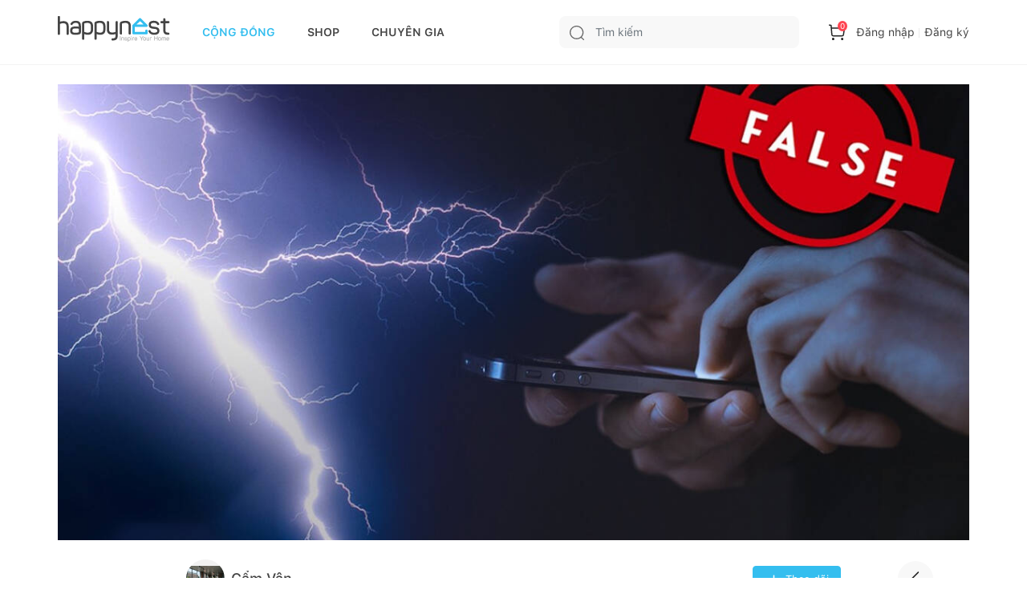

--- FILE ---
content_type: text/html; charset=utf-8
request_url: https://happynest.vn/kho-kien-thuc/100074646/lam-gi-de-bao-ve-cac-thiet-bi-dien-tu-khi-troi-mua-dong-sam-set
body_size: 60838
content:
<!DOCTYPE html><html><head><meta charSet="utf-8" data-next-head=""/><meta name="viewport" content="width=device-width, initial-scale=1.0, user-scalable=1.0, minimum-scale=1.0, maximum-scale=1.0" data-next-head=""/><script async="" src="https://static.amcdn.vn/tka/cdn.js" type="text/javascript"></script><script async="" src="https://pagead2.googlesyndication.com/pagead/js/adsbygoogle.js?client=ca-pub-8818771912389633"></script><script async="" src="https://images.dmca.com/Badges/DMCABadgeHelper.min.js"></script><meta name="robots" content="index,follow" data-next-head=""/><link rel="shortcut icon" href="/favicon.ico" data-next-head=""/><meta property="og:type" content="website" data-next-head=""/><meta name="resource-type" content="Document" data-next-head=""/><meta name="distribution" content="Global" data-next-head=""/><meta name="generator" content="Happynest.vn" data-next-head=""/><meta name="source" content="Happynest.vn" data-next-head=""/><title data-next-head="">Làm gì để bảo vệ các thiết bị điện tử khi trời mưa dông, sấm sét?</title><meta property="og:title" content="Làm gì để bảo vệ các thiết bị điện tử khi trời mưa dông, sấm sét?" data-next-head=""/><meta name="description" content="Vào mùa mưa thường xảy ra hiện tượng mưa dông, sấm sét có thể gây hư hại tới tài sản như nhà cửa, chuồng trại, cây cối,...thậm chí gây ảnh hưởng đến các thiết bị điện trong nhà." data-next-head=""/><meta property="og:description" content="Vào mùa mưa thường xảy ra hiện tượng mưa dông, sấm sét có thể gây hư hại tới tài sản như nhà cửa, chuồng trại, cây cối,...thậm chí gây ảnh hưởng đến các thiết bị điện trong nhà." data-next-head=""/><meta name="keywords" content="Happynest, cộng đồng yêu nhà đẹp, bảo vệ các thiết bị điện tử" data-next-head=""/><meta property="og:image" content="https://static-4.happynest.vn/storage/uploads/2024/06/ava-bao-ve-cac-thiet-bi-dien-tu-1718701947.jpg" data-next-head=""/><meta property="og:url" content="https://happynest.vn/kho-kien-thuc/100074646/lam-gi-de-bao-ve-cac-thiet-bi-dien-tu-khi-troi-mua-dong-sam-set" data-next-head=""/><link rel="canonical" href="https://happynest.vn/kho-kien-thuc/100074646/lam-gi-de-bao-ve-cac-thiet-bi-dien-tu-khi-troi-mua-dong-sam-set" data-next-head=""/><meta name="author" content="Cẩm Vân" data-next-head=""/><meta property="og:type" content="article" data-next-head=""/><meta property="fb:app_id" content="984476728630070" data-next-head=""/><link data-next-font="" rel="preconnect" href="/" crossorigin="anonymous"/><link rel="preload" href="/_next/static/css/5ac676cf41fbc688.css" as="style"/><meta content="vi-VN" itemProp="inLanguage" data-next-head=""/><script type="application/ld+json" data-next-head="">{"@context":"https://schema.org/","@type":"Organization","name":"HAPPYNEST.VN","email":"info@happynest.vn","url":"https://happynest.vn/","telephone":["+84934680636","+842422806688"],"address":{"@type":"PostalAddress","streetAddress":"Số 97 Hoàng Ngân, phường Nhân Chính, quận Thanh Xuân, Thành phố Hà Nội","addressLocality":"Hà Nội","addressRegion":"HN","postalCode":115070,"addressCountry":{"@type":"Country","name":"VN"}},"logo":{"@type":"ImageObject","thumbnailUrl":"https://happynest.vn/v2019/img/logo-seo-happynest.png","url":"https://happynest.vn/v2019/img/logo-seo-happynest.png"},"image":{"@type":"ImageObject","thumbnailUrl":"https://happynest.vn/v2019/img/logo-seo-happynest.png","url":"https://happynest.vn/v2019/img/logo-seo-happynest.png"},"sameAs":["https://www.facebook.com/happynestvn","https://www.instagram.com/happynest.vn/","https://www.youtube.com/channel/UCmpa_rk-zhBYJCDM_hdu2-A","https://www.tiktok.com/@happynestvn?lang=en","https://www.pinterest.com/happynest2016/"]}</script><script type="application/ld+json" data-next-head="">{"@context":"https://schema.org/","@type":"LocalBusiness","name":"HAPPYNEST.VN","email":"info@happynest.vn","url":"https://happynest.vn/","currenciesAccepted":["VND","USD","EUR"],"openingHours":["Mo-Fri 8:00-17:30","Sa 8:00-12:00"],"telephone":["0934680636","02422806688"],"logo":"https://happynest.vn/v2019/img/logo-seo-happynest.png","image":"https://happynest.vn/v2019/img/logo-seo-happynest.png","priceRange":"$$$","address":{"@type":"PostalAddress","streetAddress":"Số 97 Hoàng Ngân, phường Nhân Chính, quận Thanh Xuân, Thành phố Hà Nội","addressLocality":"Hà Nội","addressRegion":"HN","postalCode":115070,"addressCountry":{"@type":"Country","name":"VN"}},"geo":{"@type":"GeoCoordinates","latitude":"21.0074272","longitude":"105.8073979"}}</script><script type="application/ld+json" data-next-head="">{"@context":"https://schema.org/","@type":"WebSite","url":"https://happynest.vn/","potentialAction":{"@type":"SearchAction","target":{"@type":"EntryPoint","urlTemplate":"https://happynest.vn/tim-kiem?keyword={keyword}"},"query-input":{"@type":"PropertyValueSpecification","valueRequired":"http://schema.org/True","valueName":"keyword"}}}</script><script type="application/ld+json" data-next-head="">{"@context":"https://schema.org/","@type":"WebPage","name":"Làm gì để bảo vệ các thiết bị điện tử khi trời mưa dông, sấm sét?","description":"Vào mùa mưa thường xảy ra hiện tượng mưa dông, sấm sét có thể gây hư hại tới tài sản như nhà cửa, chuồng trại, cây cối,...thậm chí gây ảnh hưởng đến các thiết bị điện trong nhà.","url":"http://happynest.vn/chuyen-nha/100074646/lam-gi-de-bao-ve-cac-thiet-bi-dien-tu-khi-troi-mua-dong-sam-set","datePublished":"2024-01-01T11:06:03.000Z","dateModified":"2024-01-01T13:06:05.000Z","isPartOf":{"@type":"WebSite","url":"https://happynest.vn/","potentialAction":{"@type":"SearchAction","target":{"@type":"EntryPoint","urlTemplate":"https://happynest.vn/tim-kiem?keyword={keyword}"},"query-input":{"@type":"PropertyValueSpecification","valueRequired":"http://schema.org/True","valueName":"keyword"}}},"primaryImageOfPage":{"@type":"ImageObject","@id":"https://static-4.happynest.vn/storage/uploads/2024/06/ava-bao-ve-cac-thiet-bi-dien-tu-1718701947.jpg/#imageObject","url":"https://static-4.happynest.vn/storage/uploads/2024/06/ava-bao-ve-cac-thiet-bi-dien-tu-1718701947.jpg","width":"800","height":"400","caption":"Làm gì để bảo vệ các thiết bị điện tử khi trời mưa dông, sấm sét?","inLanguage":"vi"},"inLanguage":"vi"}</script><script type="application/ld+json" data-next-head="">{"@context":"https://schema.org/","@type":"BreadcrumbList","itemListElement":[{"@type":"ListItem","position":1,"item":{"id":"https://happynest.vn/","@type":"Thing","name":"Happynest","url":"https://happynest.vn/"}},{"@type":"ListItem","position":2,"item":{"id":"https://happynest.vn/kho-kien-thuc","@type":"Thing","name":"Kho kiến thức","url":"https://happynest.vn/kho-kien-thuc"}},{"@type":"ListItem","position":3,"item":{"@type":"Thing","name":"Làm gì để bảo vệ các thiết bị điện tử khi trời mưa dông, sấm sét?","url":"http://happynest.vn/chuyen-nha/100074646/lam-gi-de-bao-ve-cac-thiet-bi-dien-tu-khi-troi-mua-dong-sam-set"}}]}</script><script type="application/ld+json" data-next-head="">{"@context":"https://schema.org/","@type":"NewsArticle","@id":"http://happynest.vn/chuyen-nha/100074646/lam-gi-de-bao-ve-cac-thiet-bi-dien-tu-khi-troi-mua-dong-sam-set","name":"Làm gì để bảo vệ các thiết bị điện tử khi trời mưa dông, sấm sét?","headline":"Làm gì để bảo vệ các thiết bị điện tử khi trời mưa dông, sấm sét?","description":"Vào mùa mưa thường xảy ra hiện tượng mưa dông, sấm sét có thể gây hư hại tới tài sản như nhà cửa, chuồng trại, cây cối,...thậm chí gây ảnh hưởng đến các thiết bị điện trong nhà.","thumbnailUrl":"https://static-4.happynest.vn/storage/uploads/2024/06/ava-bao-ve-cac-thiet-bi-dien-tu-1718701947.jpg","author":{"@type":"Person","name":"Cẩm Vân","url":"http://happynest.vn/thanh-vien/u/100012365","image":{"@type":"ImageObject","@id":"undefined#image","inLanguage":"vi"}},"publisher":{"@type":"Organization","name":"HAPPYNEST.VN","email":"info@happynest.vn","url":"https://happynest.vn/","telephone":["+84934680636","+842422806688"],"address":{"@type":"PostalAddress","streetAddress":"Số 97 Hoàng Ngân, phường Nhân Chính, quận Thanh Xuân, Thành phố Hà Nội","addressLocality":"Hà Nội","addressRegion":"HN","postalCode":115070,"addressCountry":{"@type":"Country","name":"VN"}},"logo":{"@type":"ImageObject","thumbnailUrl":"https://happynest.vn/v2019/img/logo-seo-happynest.png","url":"https://happynest.vn/v2019/img/logo-seo-happynest.png"},"image":{"@type":"ImageObject","thumbnailUrl":"https://happynest.vn/v2019/img/logo-seo-happynest.png","url":"https://happynest.vn/v2019/img/logo-seo-happynest.png"},"sameAs":["https://www.facebook.com/happynestvn","https://www.instagram.com/happynest.vn/","https://www.youtube.com/channel/UCmpa_rk-zhBYJCDM_hdu2-A","https://www.tiktok.com/@happynestvn?lang=en","https://www.pinterest.com/happynest2016/"]},"datePublished":"2024-01-01T11:06:03.000Z","dateModified":"2024-01-01T13:06:05.000Z","keywords":["Happynest","cộng đồng yêu nhà đẹp","bảo vệ các thiết bị điện tử"],"mainEntityOfPage":{"@type":"WebPage","name":"Làm gì để bảo vệ các thiết bị điện tử khi trời mưa dông, sấm sét?","description":"Vào mùa mưa thường xảy ra hiện tượng mưa dông, sấm sét có thể gây hư hại tới tài sản như nhà cửa, chuồng trại, cây cối,...thậm chí gây ảnh hưởng đến các thiết bị điện trong nhà.","url":"http://happynest.vn/chuyen-nha/100074646/lam-gi-de-bao-ve-cac-thiet-bi-dien-tu-khi-troi-mua-dong-sam-set","datePublished":"2024-01-01T11:06:03.000Z","dateModified":"2024-01-01T13:06:05.000Z","isPartOf":{"@type":"WebSite","url":"https://happynest.vn/","potentialAction":{"@type":"SearchAction","target":{"@type":"EntryPoint","urlTemplate":"https://happynest.vn/tim-kiem?keyword={keyword}"},"query-input":{"@type":"PropertyValueSpecification","valueRequired":"http://schema.org/True","valueName":"keyword"}}},"primaryImageOfPage":{"@type":"ImageObject","@id":"https://static-4.happynest.vn/storage/uploads/2024/06/ava-bao-ve-cac-thiet-bi-dien-tu-1718701947.jpg/#imageObject","url":"https://static-4.happynest.vn/storage/uploads/2024/06/ava-bao-ve-cac-thiet-bi-dien-tu-1718701947.jpg","width":"800","height":"400","caption":"Làm gì để bảo vệ các thiết bị điện tử khi trời mưa dông, sấm sét?","inLanguage":"vi"},"inLanguage":"vi"},"inLanguage":"vi","isPartOf":{"@id":"http://happynest.vn/chuyen-nha/100074646/lam-gi-de-bao-ve-cac-thiet-bi-dien-tu-khi-troi-mua-dong-sam-set"},"image":["https://static-3.happynest.vn/storage/uploads/2024/06/lam-gi-de-bao-ve-cac-thiet-bi-dien-tu-khi-troi-mua-dong-sam-set_0.jpg","https://static-3.happynest.vn/storage/uploads/2024/06/lam-gi-de-bao-ve-cac-thiet-bi-dien-tu-khi-troi-mua-dong-sam-set_1.jpg","https://static-1.happynest.vn/storage/uploads/2024/06/lam-gi-de-bao-ve-cac-thiet-bi-dien-tu-khi-troi-mua-dong-sam-set_2.jpg","https://static-5.happynest.vn/storage/uploads/2024/06/lam-gi-de-bao-ve-cac-thiet-bi-dien-tu-khi-troi-mua-dong-sam-set_3.jpg","https://static-5.happynest.vn/storage/uploads/2024/06/lam-gi-de-bao-ve-cac-thiet-bi-dien-tu-khi-troi-mua-dong-sam-set_4.jpg"]}</script><noscript><iframe src="https://www.googletagmanager.com/ns.html?id=GTM-TZNP58G" height="0" width="0" style="display:none;visibility:hidden"></iframe></noscript><script>
                            (function (w, d, s, l, i) {
                                w[l] = w[l] || [];
                                w[l].push({
                                    'gtm.start':
                                        new Date().getTime(), event: 'gtm.js'
                                });
                                var f = d.getElementsByTagName(s)[0],
                                    j = d.createElement(s), dl = l != 'dataLayer' ? '&l=' + l : '';
                                j.async = true;
                                j.src =
                                    'https://www.googletagmanager.com/gtm.js?id=' + i + dl;
                                f.parentNode.insertBefore(j, f);
                            })(window, document, 'script', 'dataLayer', 'GTM-TZNP58G');
                            </script><script>var arfAsync = arfAsync || [];</script><script id="arf-core-js" src="//media1.admicro.vn/cms/Arf.min.js" async=""></script><link rel="stylesheet" href="/_next/static/css/5ac676cf41fbc688.css" data-n-g=""/><noscript data-n-css=""></noscript><script defer="" noModule="" src="/_next/static/chunks/polyfills-42372ed130431b0a.js"></script><script src="/_next/static/chunks/webpack-ad3b3dfefd58d613.js" defer=""></script><script src="/_next/static/chunks/framework-b62c3af91c771dde.js" defer=""></script><script src="/_next/static/chunks/main-e73fb1d83499ce4b.js" defer=""></script><script src="/_next/static/chunks/pages/_app-5546a20fa3ff865a.js" defer=""></script><script src="/_next/static/chunks/6649-4dede830e0e8fbb1.js" defer=""></script><script src="/_next/static/chunks/8823-76faaaa94464652a.js" defer=""></script><script src="/_next/static/chunks/4657-08d324e5d7607fc8.js" defer=""></script><script src="/_next/static/chunks/2227-e3591f87ee0d81de.js" defer=""></script><script src="/_next/static/chunks/4593-05d6fd9741823386.js" defer=""></script><script src="/_next/static/chunks/8961-267121434ebee55b.js" defer=""></script><script src="/_next/static/chunks/6591-2cf703e29fabab96.js" defer=""></script><script src="/_next/static/chunks/pages/%5B...id%5D-335727009b6ebe97.js" defer=""></script><script src="/_next/static/WD_eA29H_xu-LI-QAFLIz/_buildManifest.js" defer=""></script><script src="/_next/static/WD_eA29H_xu-LI-QAFLIz/_ssgManifest.js" defer=""></script></head><body><script>
                        !function (f, b, e, v, n, t, s) {
                            if (f.fbq) return; n = f.fbq = function () {
                                n.callMethod ?
                                n.callMethod.apply(n, arguments) : n.queue.push(arguments)
                            };
                            if (!f._fbq) f._fbq = n; n.push = n; n.loaded = !0; n.version = '2.0';
                            n.queue = []; t = b.createElement(e); t.async = !0;
                            t.src = v; s = b.getElementsByTagName(e)[0];
                            s.parentNode.insertBefore(t, s)
                        }(window, document, 'script','https://connect.facebook.net/en_US/fbevents.js');
                        fbq('init', '1506228406418717');
                        fbq('track', 'PageView');
                        </script><noscript><img height="1" width="1" style="display:none" alt="" src="https://www.facebook.com/tr?id=1506228406418717&amp;ev=PageView&amp;noscript=1"/></noscript><script>
                        !function (w, d, t) {
                            w.TiktokAnalyticsObject=t;var ttq=w[t]=w[t]||[];ttq.methods=["page","track","identify","instances","debug","on","off","once","ready","alias","group","enableCookie","disableCookie"],ttq.setAndDefer=function(t,e){t[e]=function(){t.push([e].concat(Array.prototype.slice.call(arguments,0)))}};for(var i=0;i<ttq.methods.length;i++)ttq.setAndDefer(ttq,ttq.methods[i]);ttq.instance=function(t){for(var e=ttq._i[t]||[],n=0;n<ttq.methods.length;n++)ttq.setAndDefer(e,ttq.methods[n]);return e},ttq.load=function(e,n){var i="https://analytics.tiktok.com/i18n/pixel/events.js";ttq._i=ttq._i||{},ttq._i[e]=[],ttq._i[e]._u=i,ttq._t=ttq._t||{},ttq._t[e]=+new Date,ttq._o=ttq._o||{},ttq._o[e]=n||{};var o=document.createElement("script");o.type="text/javascript",o.async=!0,o.src=i+"?sdkid="+e+"&lib="+t;var a=document.getElementsByTagName("script")[0];a.parentNode.insertBefore(o,a)};
                          
                            ttq.load('C8U44PC02NERG4EK2V2G');
                            ttq.page();
                          }(window, document, 'ttq');
                        </script><script>
                            !function (f, b, e, v, n, t, s) {
                                if (f.fbq) return;
                                n = f.fbq = function () {
                                    n.callMethod ?
                                        n.callMethod.apply(n, arguments) : n.queue.push(arguments)
                                };
                                if (!f._fbq) f._fbq = n;
                                n.push = n;
                                n.loaded = !0;
                                n.version = '2.0';
                                n.queue = [];
                                t = b.createElement(e);
                                t.async = !0;
                                t.src = v;
                                s = b.getElementsByTagName(e)[0];
                                s.parentNode.insertBefore(t, s)
                            }(window, document, 'script',
                                'https://connect.facebook.net/en_US/fbevents.js');
                            fbq('init', '547233689055029');
                            fbq('track', 'PageView');
                        </script><noscript><img height="1" width="1" style="display:none" src="https://www.facebook.com/tr?id=547233689055029&amp;ev=PageView&amp;noscript=1" alt=""/></noscript><script>
                            var arfAsync = arfAsync || [];
                        </script><script id="arf-core-js" src="//media1.admicro.vn/cms/Arf.min.js" async=""></script><link rel="preload" as="image" href="/images/logo.svg"/><link rel="preload" as="image" href="/images/icon-search.svg"/><link rel="preload" as="image" href="/images/icon-cart.svg"/><link rel="preload" as="image" href="https://static-4.happynest.vn/storage/uploads/2024/06/ava-bao-ve-cac-thiet-bi-dien-tu-1718701947.jpg"/><link rel="preload" as="image" href="https://static-3.happynest.vn/storage/uploads/2023/10/4ad3112793fb99cdc8570ac309bf6b0a.jpg"/><link rel="preload" as="image" href="/images/icon-plusWhite.svg"/><link rel="preload" as="image" href="/images/icon-view.svg"/><link rel="preload" as="image" href="https://static-3.happynest.vn/storage/uploads/2024/06/lam-gi-de-bao-ve-cac-thiet-bi-dien-tu-khi-troi-mua-dong-sam-set_0.jpg"/><link rel="preload" as="image" href="https://static-3.happynest.vn/storage/uploads/2024/06/lam-gi-de-bao-ve-cac-thiet-bi-dien-tu-khi-troi-mua-dong-sam-set_1.jpg"/><link rel="preload" as="image" href="https://static-1.happynest.vn/storage/uploads/2024/06/lam-gi-de-bao-ve-cac-thiet-bi-dien-tu-khi-troi-mua-dong-sam-set_2.jpg"/><link rel="preload" as="image" href="https://static-5.happynest.vn/storage/uploads/2024/06/lam-gi-de-bao-ve-cac-thiet-bi-dien-tu-khi-troi-mua-dong-sam-set_3.jpg"/><link rel="preload" as="image" href="https://static-5.happynest.vn/storage/uploads/2024/06/lam-gi-de-bao-ve-cac-thiet-bi-dien-tu-khi-troi-mua-dong-sam-set_4.jpg"/><link rel="preload" as="image" href="https://static-1.happynest.vn/storage/uploads/2026/01/ava-56-1769507559.jpg"/><link rel="preload" as="image" href="https://static-2.happynest.vn/storage/uploads/2023/10/e4a24c623b18b6eb357268d4ed2b20ee.jpg"/><link rel="preload" as="image" href="https://static-4.happynest.vn/storage/uploads/2026/01/ava-53-2-1769422130.jpg"/><link rel="preload" as="image" href="https://static-2.happynest.vn/storage/uploads/2023/10/a7cc9554f1b0632ca85d238b00aeb62e.jpg"/><link rel="preload" as="image" href="https://static-3.happynest.vn/storage/uploads/2026/01/ava-43-1768823966.jpg"/><link rel="preload" as="image" href="https://static-5.happynest.vn/storage/uploads/2023/10/396458410-1560410294724190-5110472758767748468-n-1698736374.jpg"/><link rel="preload" as="image" href="https://static-1.happynest.vn/storage/uploads/2026/01/ava-1-1768667731.jpg"/><link rel="preload" as="image" href="https://static-5.happynest.vn/storage/uploads/2024/12/167ad353-26c4-4600-9819-309427539fe5-1735028727.jpg"/><link rel="preload" as="image" href="https://static-6.happynest.vn/storage/uploads/2026/01/ava-1768666339.jpg"/><link rel="preload" as="image" href="https://static-3.happynest.vn/storage/uploads/2026/01/ava-2-1767891023.jpg"/><link rel="preload" as="image" href="https://static-5.happynest.vn/storage/uploads/2026/01/ava-1767799675.jpg"/><link rel="preload" as="image" href="https://static-4.happynest.vn/storage/uploads/2026/01/ava-24-1767779171.jpg"/><link rel="preload" as="image" href="https://static-4.happynest.vn/storage/uploads/2026/01/ava-23-1767691793.jpg"/><link rel="preload" as="image" href="https://static-5.happynest.vn/storage/uploads/2024/11/screenshot-2024-11-13-at-103021-am-1731468636.png"/><link rel="preload" as="image" href="https://static-5.happynest.vn/storage/uploads/2026/01/ava-3-1767214328.jpg"/><link rel="preload" as="image" href="https://static-6.happynest.vn/storage/uploads/2026/01/ava-nam-1768187504.jpg"/><link rel="preload" as="image" href="https://static-5.happynest.vn/storage/uploads/2026/01/ava-2-1769528976.jpg"/><link rel="preload" as="image" href="/images/icon-bookmark.svg"/><link rel="preload" as="image" href="https://static-1.happynest.vn/storage/uploads/2026/01/ava-55-1769507183.jpg"/><link rel="preload" as="image" href="https://static-2.happynest.vn/storage/uploads/2026/01/ava-2-1769444293.jpg"/><link rel="preload" as="image" href="https://static-5.happynest.vn/storage/uploads/2026/01/ava-1769442697.jpg"/><link rel="preload" as="image" href="https://static-6.happynest.vn/storage/uploads/2022/09/2ed43a801f16a68bc181ad42f495f3ba.jpg"/><link rel="preload" as="image" href="https://static-4.happynest.vn/storage/uploads/2026/01/medium/67abcf73b4fe352b70525bebcd34a53a.jpg"/><link rel="preload" as="image" href="https://static-6.happynest.vn/storage/uploads/2026/01/ava-5-1769190654.jpg"/><link rel="preload" as="image" href="https://static-2.happynest.vn/storage/uploads/2026/01/ava-52-1769163761.jpg"/><link rel="preload" as="image" href="https://static-1.happynest.vn/storage/uploads/2026/01/ava-51-1769163193.jpg"/><link rel="preload" as="image" href="https://static-1.happynest.vn/storage/uploads/2023/12/c895c3772839bc9b81a6f496f50acab2.jpg"/><link rel="preload" as="image" href="https://static-6.happynest.vn/storage/uploads/2026/01/ava-2-1769189824.jpg"/><link rel="preload" as="image" href="https://static-3.happynest.vn/storage/uploads/2026/01/ava-1769189189.jpg"/><link rel="preload" as="image" href="https://static-1.happynest.vn/storage/uploads/2026/01/ava-1769072589.jpg"/><link rel="preload" as="image" href="https://static-2.happynest.vn/storage/uploads/2025/09/thumbnail/4d3ae69d2b0ab2c905352d54417d0a36.png"/><link rel="preload" as="image" href="https://static-3.happynest.vn/storage/uploads/2026/01/0-ava-1769001072.jpg"/><link rel="preload" as="image" href="https://static-4.happynest.vn/storage/uploads/2026/01/ava-45-1768990568.jpg"/><link rel="preload" as="image" href="https://static-2.happynest.vn/storage/uploads/2023/08/fe53f02ffabda78d36d07c4c440ba6d4.jpg"/><link rel="preload" as="image" href="https://static-1.happynest.vn/storage/uploads/2026/01/medium/33e461ac31d559825fa33707343deecb.jpg"/><link rel="preload" as="image" href="https://static-4.happynest.vn/storage/uploads/2025/07/thumbnail/b70fe500cb4e451055c40598a3b1b502.jpg"/><link rel="preload" as="image" href="https://static-3.happynest.vn/storage/uploads/2026/01/medium/7294a689f46b1f26ba668460d049420d.jpg"/><link rel="preload" as="image" href="https://static-6.happynest.vn/storage/uploads/2026/01/ava-1-1768914887.jpg"/><link rel="preload" as="image" href="https://static-4.happynest.vn/storage/uploads/2026/01/medium/ebde9e6dace61a104645a4abcec95659.jpg"/><link rel="preload" as="image" href="/images/icon-tick.svg"/><link rel="preload" as="image" href="/images/icon-heart01.svg"/><link rel="preload" as="image" href="/images/icon-comment.svg"/><link rel="preload" as="image" href="/images/icon-share01.svg"/><link rel="preload" as="image" href="/images/icon-bookmark02.svg"/><link rel="preload" as="image" href="https://static-3.happynest.vn/storage/uploads/2026/01/medium/2476ac8c76ca4bdf9f8899d537c27501.jpg"/><link rel="preload" as="image" href="https://static-1.happynest.vn/storage/uploads/2026/01/ava-thong-tang-ket-hop-cau-thang-1769073411.jpg"/><link rel="preload" as="image" href="https://static-3.happynest.vn/storage/uploads/2026/01/ava-goc-vuon-san-thuong-1769000515.jpg"/><link rel="preload" as="image" href="https://static-5.happynest.vn/storage/uploads/2026/01/ava-anh-sang-phong-ngu-1768916612.jpg"/><link rel="preload" as="image" href="https://static-6.happynest.vn/storage/uploads/2026/01/ava-ban-dao-ket-hop-ban-an-1768833952.jpeg"/><link rel="preload" as="image" href="https://static-4.happynest.vn/storage/uploads/2026/01/ava-mau-li-xi-2026-1768833511.png"/><link rel="preload" as="image" href="https://static-4.happynest.vn/storage/uploads/2026/01/ava-trang-tri-cua-nha-don-tet-1768569727.jpg"/><link rel="preload" as="image" href="https://static-2.happynest.vn/storage/uploads/2026/01/ava-tieu-canh-tet-2026-1768569322.jpeg"/><link rel="preload" as="image" href="https://static-2.happynest.vn/storage/uploads/2026/01/ava-goc-chup-anh-tet-1768568378.jpg"/><link rel="preload" as="image" href="https://static-3.happynest.vn/storage/uploads/2026/01/ava-trang-tri-tet-phong-khach-1768563658.jpg"/><link rel="preload" as="image" href="https://static-3.happynest.vn/storage/uploads/2026/01/medium/6713adcb3964e40f0c652da208f0423b.jpg"/><link rel="preload" as="image" href="https://static-4.happynest.vn/storage/uploads/2026/01/ava-lam-chan-nang-mat-tien-1768487048.jpg"/><link rel="preload" as="image" href="https://static-4.happynest.vn/storage/uploads/2026/01/ava-vach-kinh-sieu-rong-1768485968.jpg"/><link rel="preload" as="image" href="https://static-3.happynest.vn/storage/uploads/2026/01/medium/c8fdfb42f2bf6cd43ebc7c8715b2794c.jpg"/><link rel="preload" as="image" href="https://static-2.happynest.vn/storage/uploads/2026/01/ava-gach-bong-lat-nen-1768326439.jpeg"/><link rel="preload" as="image" href="https://static-4.happynest.vn/storage/uploads/2024/11/screenshot-2024-11-28-at-120733-am-1732727268.png"/><link rel="preload" as="image" href="https://static-1.happynest.vn/storage/uploads/2025/12/ava-1767175398.jpg"/><link rel="preload" as="image" href="https://static-5.happynest.vn/storage/uploads/2023/10/5190a36f8a6c2597b944ce755d6b23cd.jpeg"/><link rel="preload" as="image" href="https://static-4.happynest.vn/storage/uploads/2026/01/luadao2-1769579332-3760-1769580755-1769583756.jpg"/><link rel="preload" as="image" href="https://static-1.happynest.vn/storage/uploads/2026/01/ava-1-1769528844.jpg"/><link rel="preload" as="image" href="https://static-4.happynest.vn/storage/uploads/2026/01/ava-1769528654.jpg"/><link rel="preload" as="image" href="https://static-3.happynest.vn/storage/uploads/2026/01/ava-1-1769444045.jpg"/><link rel="preload" as="image" href="https://static-5.happynest.vn/storage/uploads/2024/11/screenshot-2024-11-08-at-125946-pm-1731045601.png"/><link rel="preload" as="image" href="https://static-1.happynest.vn/storage/uploads/2026/01/ava-54-1769422213.jpg"/><link rel="preload" as="image" href="https://static-4.happynest.vn/storage/uploads/2026/01/ava-4-1769190478.jpg"/><link rel="preload" as="image" href="https://static-6.happynest.vn/storage/uploads/2026/01/ava-46-1768991081.jpg"/><link rel="preload" as="image" href="https://static-1.happynest.vn/storage/uploads/2023/12/71689869c39f23fdbe6fc338e1264bd7.jpg"/><link rel="preload" as="image" href="https://static-2.happynest.vn/storage/uploads/2026/01/ava-44-1768912200.jpg"/><link rel="preload" as="image" href="https://static-5.happynest.vn/storage/uploads/2026/01/ava-42-1768823469.jpg"/><link rel="preload" as="image" href="https://static-1.happynest.vn/storage/uploads/2026/01/ava-3-1768668347.jpg"/><link rel="preload" as="image" href="https://static-6.happynest.vn/storage/uploads/2026/01/ava-32-1768215796.jpg"/><link rel="preload" as="image" href="https://static-3.happynest.vn/storage/uploads/2025/12/ava-2-1766758594.jpg"/><link rel="preload" as="image" href="https://static-5.happynest.vn/storage/uploads/2022/05/cc678b06adcef75e5c074bb9bd88d41d.png"/><link rel="preload" as="image" href="https://static-5.happynest.vn/storage/uploads/2025/12/ava-1766414666.png"/><link rel="preload" as="image" href="https://static-4.happynest.vn/storage/uploads/2025/10/ava-1760724688.jpg"/><link rel="preload" as="image" href="https://static-1.happynest.vn/storage/uploads/2025/10/0-ava-1-1759854330.jpg"/><link rel="preload" as="image" href="https://static-3.happynest.vn/storage/uploads/2025/11/35f2d752-2ef9-4125-a2c8-c738aec06ead-1764310663.jpeg"/><link rel="preload" as="image" href="/images/Play.png"/><link rel="preload" as="image" href="https://static-6.happynest.vn/storage/uploads/2025/12/ava-14-1766394893.jpg"/><link rel="preload" as="image" href="https://static-3.happynest.vn/storage/uploads/2025/12/ava-1765194124.jpg"/><link rel="preload" as="image" href="https://static-3.happynest.vn/storage/uploads/2025/12/ava-1-1765052121.jpg"/><link rel="preload" as="image" href="https://static-5.happynest.vn/storage/uploads/2026/01/ava-1-1769189536.jpg"/><link rel="preload" as="image" href="https://static-2.happynest.vn/storage/uploads/2026/01/ava-5-1768669041.jpg"/><link rel="preload" as="image" href="https://static-6.happynest.vn/storage/uploads/2025/12/ava-1767175681.jpg"/><link rel="preload" as="image" href="https://static-2.happynest.vn/storage/uploads/2026/01/ava-50-1769162585.jpg"/><link rel="preload" as="image" href="https://static-5.happynest.vn/storage/uploads/2023/11/250ba6b699d0978b22c56bbeac8a5ab3.jpg"/><link rel="preload" as="image" href="https://static-2.happynest.vn/storage/uploads/2025/12/ava-3-1765806758.jpg"/><link rel="preload" as="image" href="https://static-6.happynest.vn/storage/uploads/2024/12/8768fce2-75ce-4065-ae25-d1d0967e6dcb-1733731284.jpg"/><link rel="preload" as="image" href="https://static-1.happynest.vn/storage/uploads/2025/11/ava-1-1762450989.jpg"/><link rel="preload" as="image" href="/images/Back.svg"/><link rel="preload" as="image" href="/images/icon-maps.svg"/><link rel="preload" as="image" href="/images/icon-hotline.svg"/><link rel="preload" as="image" href="/images/icon-email.svg"/><link rel="preload" as="image" href="https://images.dmca.com/Badges/dmca-badge-w100-5x1-07.png?ID=fe6df368-5978-41ac-9602-93ed1a122e8d"/><link rel="preload" as="image" href="/images/logoCCDV.jpeg"/><link rel="preload" as="image" href="/images/icon-chat.svg"/><div id="__next"><div class="d-none" style="z-index:1000000;position:fixed;top:0px;left:0px;background:gray;width:100%;height:100%;opacity:0.5"></div><div id="header-switch-version"><div class="max-1320px switch-version"><div class="sp-only"></div><div class="pc-only undefined" style="padding:0 0;text-align:center"></div><div class="sp-only" style="padding:0 0;text-align:center"></div></div></div><header class="header not-sticky-header"><div class="headerTop"><div class="wrap"><div class="headerTop-dflex"><div class="headerInfo"><div class="logo sp-only"><a href="/"><img width="109" height="25" src="/images/logo.svg" alt="Happynest"/></a></div><div class="logo"><a href="/"><img width="140" height="32" src="/images/logo.svg" alt=""/></a></div><div class="gNav"><ul><li><a href="/" class=" active">CỘNG ĐỒNG</a></li><li><a href="/shop" class="">SHOP</a></li><li><a href="/chuyen-gia" class="">CHUYÊN GIA</a></li></ul></div></div><div class="headerControl"><div class="search "><div class="search_main" data-toggle="dropdown"><button class="btn"><img src="/images/icon-search.svg" alt=""/></button><input class="form-control" type="text" placeholder="Tìm kiếm" value=""/></div><div class="dropdown-menu dropdown-menu_search d-none"><div class="search__scroll-max"><div class="head-search"><div class="head-search-wrap"><button class="head-search-btn"><img src="/images/icon-search.svg" alt=""/></button><input class="head-search-text" type="" placeholder="Nội thất, ngoại thất" name="" value=""/></div><span class="filter-close">Huỷ</span></div><div class="search-suggest"><ul class="suggest-list"></ul></div></div></div></div><div class="searchTb dropdown"><button class="btn" data-toggle="dropdown"><img src="/images/icon-search.svg" alt=""/></button></div><div class="headerLog "><ul><li class="headerLog-cart"><a><img src="/images/icon-cart.svg" alt=""/><span class="">0</span></a></li><li class="headerLog-info"><a class="cursor-pointer">Đăng nhập</a></li><li class="headerLog-info"><a class="cursor-pointer">Đăng ký</a></li></ul></div></div></div></div></div></header><section class="main main--photoStoreDetail"><div class="sp-only"></div><div class="sp-only"></div><div class="wrap"><div class="thumbDetail wrap-next-image"><img alt="" src="https://static-4.happynest.vn/storage/uploads/2024/06/ava-bao-ve-cac-thiet-bi-dien-tu-1718701947.jpg"/></div><div class="photoStoreDetail"><div class="photoStoreDetail-head"><div class="photoStore-head"><div class="photoStore-head__item wrap-next-image-not-crop"><img alt="" src="https://static-3.happynest.vn/storage/uploads/2023/10/4ad3112793fb99cdc8570ac309bf6b0a.jpg"/></div><div class="photoStore-head__text"><a href="/thanh-vien/u/100012365?t=tong-quan"><p class="tlt">Cẩm Vân</p></a></div></div><button class="btn btn--blue"><span><img alt="" src="/images/icon-plusWhite.svg"/></span>Theo dõi</button></div><ul class="photoStore-item"></ul><h1 class="photoStoreDetail-title">Làm gì để bảo vệ các thiết bị điện tử khi trời mưa dông, sấm sét?</h1><div class="photoStore-post"><span>Cập nhật ngày <!-- -->20/06/2024, lúc 05:15</span><span><img alt="" src="/images/icon-view.svg"/>3.086<!-- --> lượt xem</span></div><div class="old-format article-content mt-3"><p style="text-align:justify"><strong><em>Vào mùa mưa thường xảy ra hiện tượng mưa dông, sấm sét có thể gây hư hại tới tài sản như nhà cửa, chuồng trại, cây cối,...thậm chí gây ảnh hưởng đến các thiết bị điện trong nhà. Vậy làm thế nào để </em><a target="_blank" href="https://happynest.vn/chuyen-nha/100073137/tong-hop-cac-loai-thiet-bi-dien-de-hong-vao-mua-nom-mua-am"><em>bảo vệ các thiết bị điện tử</em></a><em> vào thời điểm này? Hãy cùng tham khảo bài viết dưới đây nhé!</em></strong></p>  <p style="text-align:justify"><em>*Tham khảo </em><a target="_blank" href="https://drive.google.com/file/d/1hrfXeg5JICp1jE-3deOSWyUONby6kWMu/view?fbclid=IwAR22d185haLOF9zhERGG9inrJGyJQC6TXYmHO70Ni5M9prZfJVHR3QyfbMY"><em>Hướng dẫn đăng bài trên website Happynest tại đây</em></a><em> để kết nối với cộng đồng </em><a target="_blank" href="https://happynest.vn/"><em>Happynest </em></a><em>nhé.</em></p>  <ol> 	<li> 	<h1 style="text-align:justify"><strong>1. Vì sao cần bảo vệ các thiết bị điện tử khi trời có sấm sét?</strong></h1> 	</li> </ol>  <h2 style="text-align:justify"><strong>1.1 Hiện tượng sấm sét là do đâu?</strong></h2>  <p style="text-align:justify">Khi các đám mây mang điện tích trái dấu chạm vào nhau và phóng điện trong khí quyển sẽ gây ra hiện tượng sấm sét hay tia sét. Tốc độ di chuyển của sấm sét lên đến 36.000km/s và chỉ xảy ra khi có các cơn mưa giông.</p>  <p style="text-align:justify">Theo các chuyên gia nhận định ở Việt Nam, hiện tượng sấm sét sẽ xảy ra khi xuất hiện các cơn mưa đầu mùa. Bên cạnh đó, sấm sét không phân bổ đều theo vùng miền hay quốc gia.</p>  <p style="text-align:justify">Ở khu vực nhiệt đới, có khoảng 70% các trận mưa lớn kèm theo hiện tượng sấm chớp xảy ra, đặc biệt là nơi có nhiều đối lưu không khí, trong đó có cả Việt Nam. </p>  <p style="text-align:justify">Ước tính mỗi năm nước ta sẽ hứng chịu khoảng 2 triệu cơn bão sét đánh xuống lòng đất. Chủ yếu xảy ra ở các nơi như Hải Dương, Đồng bằng sông Cửu Long và Hà Tĩnh.</p>  <div class="fig-picture" style="text-align:justify"> <div class="createPost-thumb"><div class="thumb sliderPhoto" style="position:relative"><div class="photoGallery-large mt-3"><div class="text-center w-100"><img src="https://static-3.happynest.vn/storage/uploads/2024/06/lam-gi-de-bao-ve-cac-thiet-bi-dien-tu-khi-troi-mua-dong-sam-set_0.jpg" alt="" class="mb-2"/></div></div></div></div> </div>  <p style="text-align:center"><em>Vì sao cần bảo vệ các thiết bị điện tử khi trời có sấm sét?</em></p>  <p style="text-align:justify">Các loại sấm sét hiện nay kể đến như:</p>  <p style="text-align:justify"><em>- Sét đánh trực tiếp: </em>Đây là loại sét nguy hiểm nhất, đánh thẳng vào nhà cửa công trình, các cột kim loại, cây cối,... Có thể gây thiệt hại nặng nề cho sức khỏe của con người, thậm chí là tính mạng.</p>  <p style="text-align:justify"><em>- Sét đánh gián tiếp: </em>Sét đánh vào các đường dây điện thoại, đường dây tải điện hạ thế hoặc cao thế ở nơi nào đó, sau đó theo đường dây truyền đến công trình làm hư hỏng các thiết bị điện đang dùng. Khi đó, bóng đèn, điện thoại, tivi,... có thể bị cháy, thậm chí là người đang sử dụng điện thoại bị giật sau một cơn dông sét.</p>  <p style="text-align:justify"><em>- Sét cảm ứng:</em> Bao gồm cảm ứng điện từ và cảm ứng tĩnh điện. Sét cảm ứng điện từ chỉ nguy hiểm với các thiết bị sử dụng các linh kiện điện tử nhạy với xung điện trong các công trình viễn thông, phát thanh truyền hình, bưu điện,... Cảm ứng tĩnh điện sẽ nguy hiểm cho các công trình có chứa chất dễ gây cháy nổ như khí đốt, xăng dầu do tác động của phóng điện thứ cấp. </p>  <h2 style="text-align:justify"><strong>1.2 Sét đánh có nguy hiểm không?</strong></h2>  <p style="text-align:justify">Hiện tượng sét đánh sẽ cực kỳ nguy hiểm đối với con người và tài sản. Sau đây là những lý do tại sao sét đánh có thể gây nguy hiểm như vậy:</p>  <p style="text-align:justify"><em>- Nguy hiểm đối với con người:</em> Người bị sét đánh thường dễ bị tổn thương ở não bộ, mù hoặc điếc, nghiêm trọng hơn có thể dẫn đến tử vong bởi nhiệt độ cao và dòng điện cực lớn. Điều này có thể dẫn đến tử vong ngay tại chỗ, do đó khi trời mưa, bạn hãy hạn chế đi ra đường nhé.</p>  <p style="text-align:justify"><em>- Nguy hiểm đối với nhà cửa: </em>Sét đánh có thể gây ra nhiều thiệt hại về cả người và tài sản, nhà cửa. Nếu nhà bạn không có cột thu sét, mỗi khi nhà cửa bị sét đánh trúng có thể gây ra hư hỏng mái nhà, thậm chí là cháy nhà.</p>  <p style="text-align:justify"><em>- Nguy hiểm cho các thiết bị điện tử: </em>Sẽ rất khó để khắc phục sửa chữa các thiết bị điện tử khi bị sét đánh trúng, gây nên chập các mạch điện tử và không sửa chữa được. Vì thế, tránh việc mang các thiết bị điện tử ra ngoài khi trời đang mưa nhé.</p>  <div class="fig-picture" style="text-align:justify"> <div class="createPost-thumb"><div class="thumb sliderPhoto" style="position:relative"><div class="photoGallery-large mt-3"><div class="text-center w-100"><img src="https://static-3.happynest.vn/storage/uploads/2024/06/lam-gi-de-bao-ve-cac-thiet-bi-dien-tu-khi-troi-mua-dong-sam-set_1.jpg" alt="" class="mb-2"/></div></div></div></div> </div>  <p style="text-align:center"><em>Hiện tượng sét đánh sẽ cực kỳ nguy hiểm đối với con người và tài sản</em></p>  <ol start="2"> 	<li> 	<h1 style="text-align:justify"><strong>2. Làm sao để bảo vệ các thiết bị điện tử?</strong></h1> 	</li> </ol>  <p style="text-align:justify">Để bảo vệ các thiết bị điện tử, sau đây là những cách để gia đình bạn có thể ứng phó trong hoàn cảnh xảy ra mưa dông sấm sét:</p>  <p style="text-align:justify">- Để bảo vệ các thiết bị điện tử, bạn nên kiểm tra lại ăng-ten kỹ lưỡng dành cho Tivi trước khi mùa mưa kéo tới.</p>  <p style="text-align:justify">- Khi trời mưa to, xảy ra sấm sét liên tục thì bạn cần bảo vệ các thiết bị điện tử bằng cách rút các thiết bị được nối với tivi như ăng-ten, dây điện, dây mạng để tránh xảy ra tình trạng Tivi bị sét đánh.</p>  <p style="text-align:justify">- Khi xảy ra mưa bão, sấm chớp, bạn nên tắt tất cả các thiết bị điện hay thậm chí là ngắt luôn hệ thống điện của căn nhà của bạn là tốt nhất.</p>  <div class="fig-picture" style="text-align:justify"> <div class="createPost-thumb"><div class="thumb sliderPhoto" style="position:relative"><div class="photoGallery-large mt-3"><div class="text-center w-100"><img src="https://static-1.happynest.vn/storage/uploads/2024/06/lam-gi-de-bao-ve-cac-thiet-bi-dien-tu-khi-troi-mua-dong-sam-set_2.jpg" alt="" class="mb-2"/></div></div></div></div> </div>  <p style="text-align:center"><em>Làm sao để bảo vệ các thiết bị điện tử?</em></p>  <ol start="3"> 	<li> 	<h1 style="text-align:justify"><strong>3. Cách bảo vệ tivi chống sét</strong></h1> 	</li> </ol>  <p style="text-align:justify">Cách để bạn bảo vệ các thiết bị điện tử tivi chống sét khi xảy ra tình trạng mưa dông, sấm sét:</p>  <p style="text-align:justify"><em>- Đặt tivi tại vị trí phù hợp: </em>Nên đặt tại vị trí thoáng mát, khô ráo, tránh để thiết bị tiếp xúc với nơi ẩm ướt hay ánh nắng mặt trời chiếu thẳng để không gây hỏng hóc. Tivi bạn nên đặt cách tường khoảng 3cm để hạn chế hiện tượng chập mạch, mạch bị biến dạng.</p>  <p style="text-align:justify"><em>- Sử dụng thiết bị thu sét: </em>Hiện nay, trên thị trường có rất nhiều sản phẩm chống sét, thu sét, lưới thu sét chống sét, dây thu sét,… Đây là những thiết bị rất cần thiết và hữu hiệu trong mùa mưa bão nhằm đảm bảo cho thiết bị điện trong gia đình, giúp giảm thiểu được các tai nạn như hư hỏng thiết bị, cháy nổ, chết người,…</p>  <p style="text-align:justify"><em>- Ngắt điện nếu sấm sét nhiều:</em> Bạn hãy kiểm tra các thiết bị điện, rút các nguồn điện nếu không sử dụng.</p>  <p style="text-align:justify"><em>- Để tivi ở chế độ chờ trong điều kiện thời tiết mưa nhiều:</em> Khi ở chế độ chờ trong thời tiết mưa gió sẽ giúp tivi tỏa nhiệt ngăn chặn hiệu quả luồng khí ẩm, đồng thời phòng tránh tối đa sự cố chập cháy do độ ẩm gây ra.</p>  <p style="text-align:justify"><em>- Kiểm tra dây tiếp đất:</em> Để an toàn hơn, chúng ta cần sử dụng dây tiếp đất tại các mạch cung cấp đường dây điện. Khi có dây tiếp đất, sét đánh sẽ chuyển điện xuống đất, có thể hạn chế được rủi ro khi sét đánh.</p>  <div class="fig-picture" style="text-align:justify"> <div class="createPost-thumb"><div class="thumb sliderPhoto" style="position:relative"><div class="sp-only"></div><div class="pc-only undefined" style="padding:0 0;text-align:center"></div><div class="sp-only" style="padding:0 0;text-align:center"></div><div class="photoGallery-large mt-3"><div class="text-center w-100"><img src="https://static-5.happynest.vn/storage/uploads/2024/06/lam-gi-de-bao-ve-cac-thiet-bi-dien-tu-khi-troi-mua-dong-sam-set_3.jpg" alt="" class="mb-2"/></div></div></div></div> </div>  <p style="text-align:center"><em>Cách để bạn bảo vệ các thiết bị điện tử tivi chống sét khi mưa dông</em></p>  <ol start="4"> 	<li> 	<h1 style="text-align:justify"><strong>4. Cách sử dụng các thiết bị điện tử đúng cách trong mùa mưa</strong></h1> 	</li> </ol>  <p style="text-align:justify">Lắp đặt các thiết bị chống sét (thu lôi) hoặc dây thu sét, lưới thu sét chính là biện pháp đề phòng chung và bảo vệ các thiết bị điện tử nhằm giảm thiểu các tai nạn như hư hỏng thiết bị, cháy nhà, chết người,...Bạn có thể tham khảo qua một số biện pháp phòng chống sau:</p>  <p style="text-align:justify"><em>- Đối với ăng-ten, đường dây điện thoại: </em>Cần nhanh chóng cắt nguồn cung cấp điện khi xảy ra giông bão để hạn chế các thiệt hại, đồng thời trang bị thêm các hộp bảo vệ sét đánh lan truyền cho đường dây điện thoại.</p>  <p style="text-align:justify"><em>- Đối với các thiết bị gia dụng:</em> Rút tất cả nguồn điện của các thiết bị điện và đảm bảo các thiết bị này nối với đất liền để tránh hiện tượng phóng điện do cảm ứng điện từ của sét.</p>  <p style="text-align:justify"><em>- Đối với Modem, máy tính: </em>Có thể mua thiết bị chống sét cho từng ngõ kết nối mạng với máy tính cá nhân. Cần rút dây điện nguồn và cáp tín hiệu Internet ra khỏi Modem.</p>  <div class="fig-picture" style="text-align:justify"> <div class="createPost-thumb"><div class="thumb sliderPhoto" style="position:relative"><div class="photoGallery-large mt-3"><div class="text-center w-100"><img src="https://static-5.happynest.vn/storage/uploads/2024/06/lam-gi-de-bao-ve-cac-thiet-bi-dien-tu-khi-troi-mua-dong-sam-set_4.jpg" alt="" class="mb-2"/></div></div></div></div> </div>  <p style="text-align:center"><em>Cách sử dụng các thiết bị điện tử đúng cách trong mùa mưa</em></p>  <p style="text-align:justify">Bảo vệ các thiết bị điện tử là việc làm hết sức quan trọng để đảm bảo an toàn tài sản gia đình bạn cũng như tính mạng. Hy vọng bài viết có thể giúp bạn có những cách phòng bị an toàn trong mùa mưa bão. Theo dõi mình để biết thêm nhiều thông tin hữu ích khác nhé!</p>  <p style="text-align:right"><strong><em>Tổng hợp</em></strong></p>  <p style="text-align:justify"><em>&gt;&gt; Xem thêm: </em><a target="_blank" href="https://happynest.vn/kho-kien-thuc/100072762/10-luu-y-khi-su-dung-dien-trong-mua-nang-nong-cuc-diem-de-tranh-chay-no"><em>10 lưu ý khi sử dụng điện trong mùa nắng nóng cực điểm để tránh cháy nổ</em></a></p>  <p style="text-align:justify"><span style="color:#e74c3c"><strong>*Để lại thông tin trong box dưới đây nếu bạn có nhu cầu tìm kiếm đơn vị thiết kế - thi công nhà ở nhé.</strong></span></p></div><ul class="photoStore-item mb-2"><li><a href="/hashtag/2780/meo-dung-thiet-bi-dien-tu" class="c-blue">#<!-- -->mẹo dùng thiết bị điện tử</a></li></ul><div class="photoFollow pb-2"><div class="photoStoreDetail-head"><div class="photoStore-head" style="cursor:pointer"><div class="photoStore-head__item"><a href="/thanh-vien/u/100012365?t=tong-quan"><img alt="" loading="lazy" width="48" height="48" decoding="async" data-nimg="1" style="color:transparent" srcSet="/_next/image?url=https%3A%2F%2Fstatic-3.happynest.vn%2Fstorage%2Fuploads%2F2023%2F10%2F4ad3112793fb99cdc8570ac309bf6b0a.jpg&amp;w=48&amp;q=75 1x, /_next/image?url=https%3A%2F%2Fstatic-3.happynest.vn%2Fstorage%2Fuploads%2F2023%2F10%2F4ad3112793fb99cdc8570ac309bf6b0a.jpg&amp;w=96&amp;q=75 2x" src="/_next/image?url=https%3A%2F%2Fstatic-3.happynest.vn%2Fstorage%2Fuploads%2F2023%2F10%2F4ad3112793fb99cdc8570ac309bf6b0a.jpg&amp;w=96&amp;q=75"/></a></div><div class="photoStore-head__text"><p class="tlt">Cẩm Vân<a style="cursor:pointer">Theo dõi</a></p><a href="/thanh-vien/u/100012365?t=tong-quan"></a></div></div></div></div><div class="groupComment" id="comments"><h2 class="groupComment-title">Bình luận</h2><div class="groupComment-lst "><div class="groupComment-thumb"><a href="/thanh-vien/u/100014068"><img alt="" loading="lazy" width="32" height="32" decoding="async" data-nimg="1" style="color:transparent" srcSet="/_next/image?url=https%3A%2F%2Fstatic-3.happynest.vn%2Fstorage%2Fuploads%2F2024%2F10%2Fscreenshot-2024-10-01-at-104117-am-1727754741.png&amp;w=32&amp;q=75 1x, /_next/image?url=https%3A%2F%2Fstatic-3.happynest.vn%2Fstorage%2Fuploads%2F2024%2F10%2Fscreenshot-2024-10-01-at-104117-am-1727754741.png&amp;w=64&amp;q=75 2x" src="/_next/image?url=https%3A%2F%2Fstatic-3.happynest.vn%2Fstorage%2Fuploads%2F2024%2F10%2Fscreenshot-2024-10-01-at-104117-am-1727754741.png&amp;w=64&amp;q=75"/></a></div><div class="groupComment-content"><p class="name">Lê Thùy Dung</p><p class="text ">Trời mưa to là tui toàn rút dây mạng và tắt hết thiết bị luôn cho chắc</p><div class="groupComment-input d-none"><div class="groupComment-form"><input class="form-control" type="text" placeholder="Sửa bình luận" value=""/><div class="tools"><button class="btn">Gửi</button></div></div></div><div class="groupComment-tools"><span class="date">5 months ago</span><span class="like d-none">Thích</span><span class="reply d-none">Trả lời</span><span class="reply d-none">Chỉnh sửa</span><span class="reply d-none" style="color:red">Xóa</span><span class="numberLike">0<!-- --> <img alt="" loading="lazy" width="13" height="12" decoding="async" data-nimg="1" style="color:transparent" src="/images/icon-heart.svg"/></span></div><div class="groupComment-lst groupComment-lst--box"><div class="groupComment-thumb"><a href="/thanh-vien/u/100014073"><img alt="" loading="lazy" width="32" height="32" decoding="async" data-nimg="1" style="color:transparent" srcSet="/_next/image?url=https%3A%2F%2Fstatic-3.happynest.vn%2Fstorage%2Fuploads%2F2024%2F10%2Fscreenshot-2024-10-01-at-105641-am-1727755036.png&amp;w=32&amp;q=75 1x, /_next/image?url=https%3A%2F%2Fstatic-3.happynest.vn%2Fstorage%2Fuploads%2F2024%2F10%2Fscreenshot-2024-10-01-at-105641-am-1727755036.png&amp;w=64&amp;q=75 2x" src="/_next/image?url=https%3A%2F%2Fstatic-3.happynest.vn%2Fstorage%2Fuploads%2F2024%2F10%2Fscreenshot-2024-10-01-at-105641-am-1727755036.png&amp;w=64&amp;q=75"/></a></div><div class="groupComment-content"><p class="name">Trần Đức Anh</p><p class="text ">Same đặc biệt nhà tui cứ đi đâu xa là phải rút hết ra</p><div class="groupComment-input d-none"><div class="groupComment-form"><input class="form-control" type="text" placeholder="Sửa bình luận" value=""/><div class="tools"><button class="btn">Gửi</button></div></div></div><div class="groupComment-tools"><span class="date">5 months ago</span><span class="like d-none">Thích</span><span class="reply d-none">Trả lời</span><span class="reply d-none">Chỉnh sửa</span><span class="reply d-none" style="color:red">Xóa</span><span class="numberLike">0<!-- --> <img alt="" loading="lazy" width="13" height="12" decoding="async" data-nimg="1" style="color:transparent" src="/images/icon-heart.svg"/></span></div></div></div></div></div><div class="groupComment-lst "><div class="groupComment-thumb"><a href="/thanh-vien/u/100014071"><img alt="" loading="lazy" width="32" height="32" decoding="async" data-nimg="1" style="color:transparent" srcSet="/_next/image?url=https%3A%2F%2Fstatic-5.happynest.vn%2Fstorage%2Fuploads%2F2024%2F10%2Fscreenshot-2024-10-01-at-103955-am-1727754878.png&amp;w=32&amp;q=75 1x, /_next/image?url=https%3A%2F%2Fstatic-5.happynest.vn%2Fstorage%2Fuploads%2F2024%2F10%2Fscreenshot-2024-10-01-at-103955-am-1727754878.png&amp;w=64&amp;q=75 2x" src="/_next/image?url=https%3A%2F%2Fstatic-5.happynest.vn%2Fstorage%2Fuploads%2F2024%2F10%2Fscreenshot-2024-10-01-at-103955-am-1727754878.png&amp;w=64&amp;q=75"/></a></div><div class="groupComment-content"><p class="name">Trần Lan Hương</p><p class="text ">Nguy hiểm lắm luôn mà nhiều người vẫn còn chủ quan vấn đề này</p><div class="groupComment-input d-none"><div class="groupComment-form"><input class="form-control" type="text" placeholder="Sửa bình luận" value=""/><div class="tools"><button class="btn">Gửi</button></div></div></div><div class="groupComment-tools"><span class="date">5 months ago</span><span class="like d-none">Thích</span><span class="reply d-none">Trả lời</span><span class="reply d-none">Chỉnh sửa</span><span class="reply d-none" style="color:red">Xóa</span><span class="numberLike">0<!-- --> <img alt="" loading="lazy" width="13" height="12" decoding="async" data-nimg="1" style="color:transparent" src="/images/icon-heart.svg"/></span></div></div></div><div class="groupComment-lst "><div class="groupComment-thumb"><a href="/thanh-vien/u/100014094"><img alt="" loading="lazy" width="32" height="32" decoding="async" data-nimg="1" style="color:transparent" srcSet="/_next/image?url=https%3A%2F%2Fstatic-4.happynest.vn%2Fstorage%2Fuploads%2F2024%2F10%2Fscreenshot-2024-10-09-at-42418-pm-1728466220.png&amp;w=32&amp;q=75 1x, /_next/image?url=https%3A%2F%2Fstatic-4.happynest.vn%2Fstorage%2Fuploads%2F2024%2F10%2Fscreenshot-2024-10-09-at-42418-pm-1728466220.png&amp;w=64&amp;q=75 2x" src="/_next/image?url=https%3A%2F%2Fstatic-4.happynest.vn%2Fstorage%2Fuploads%2F2024%2F10%2Fscreenshot-2024-10-09-at-42418-pm-1728466220.png&amp;w=64&amp;q=75"/></a></div><div class="groupComment-content"><p class="name">Lê Linh</p><p class="text ">Rất hữu ích cảm ơn chủ thớt đã chia sẻ</p><div class="groupComment-input d-none"><div class="groupComment-form"><input class="form-control" type="text" placeholder="Sửa bình luận" value=""/><div class="tools"><button class="btn">Gửi</button></div></div></div><div class="groupComment-tools"><span class="date">5 months ago</span><span class="like d-none">Thích</span><span class="reply d-none">Trả lời</span><span class="reply d-none">Chỉnh sửa</span><span class="reply d-none" style="color:red">Xóa</span><span class="numberLike">0<!-- --> <img alt="" loading="lazy" width="13" height="12" decoding="async" data-nimg="1" style="color:transparent" src="/images/icon-heart.svg"/></span></div></div></div><p class="mt-2">Hãy <a href="/login">đăng nhập</a> để bình luận về bài viết này!</p></div><div class="sp-only"></div><div class="pc-only undefined" style="padding:0 0;text-align:center"></div><div class="sp-only" style="padding:0 0;text-align:center"></div><div class="groupCategory-title"><h2 class="groupCategory-tlt">Bài đăng liên quan</h2></div><div class="relatedPost"><ul><li><div class="newsPost"><a href="/kho-kien-thuc/100097082/3-loi-khien-can-bep-nhin-thi-dep-nhung-gan-nhu-vo-dung-khi-dung"><div class="newsPost-thumb wrap-next-image"><img alt="" src="https://static-1.happynest.vn/storage/uploads/2026/01/ava-56-1769507559.jpg"/></div></a><div class="newsPost-content"><h3 class="title"><a href="/kho-kien-thuc/100097082/3-loi-khien-can-bep-nhin-thi-dep-nhung-gan-nhu-vo-dung-khi-dung">3 lỗi khiến căn bếp nhìn thì đẹp nhưng gần như vô dụng khi dùng</a></h3><div class="newsPost-wrap"><div class="acc acc-small"><span><img alt="Phan Thảo Vy" src="https://static-2.happynest.vn/storage/uploads/2023/10/e4a24c623b18b6eb357268d4ed2b20ee.jpg"/></span><span class="name">Phan Thảo Vy</span></div><span class="date">28/01/2026,</span></div><p class="view">6<!-- --> lượt thích | <!-- -->2.367<!-- --> lượt xem</p></div></div></li><li><div class="newsPost"><a href="/kho-kien-thuc/100097066/luu-y-quan-trong-khi-chon-da-lat-san-vuon-biet-thu-dep-ben-va-chong-tron"><div class="newsPost-thumb wrap-next-image"><img alt="" src="https://static-4.happynest.vn/storage/uploads/2026/01/ava-53-2-1769422130.jpg"/></div></a><div class="newsPost-content"><h3 class="title"><a href="/kho-kien-thuc/100097066/luu-y-quan-trong-khi-chon-da-lat-san-vuon-biet-thu-dep-ben-va-chong-tron">Lưu ý quan trọng khi chọn đá lát sân vườn biệt thự đẹp, bền và chống trơn</a></h3><div class="newsPost-wrap"><div class="acc acc-small"><span><img alt="Nhàn Nguyễn" src="https://static-2.happynest.vn/storage/uploads/2023/10/a7cc9554f1b0632ca85d238b00aeb62e.jpg"/></span><span class="name">Nhàn Nguyễn</span></div><span class="date">27/01/2026,</span></div><p class="view">6<!-- --> lượt thích | <!-- -->3.153<!-- --> lượt xem</p></div></div></li><li><div class="newsPost"><a href="/kho-kien-thuc/100096747/truong-ky-bieu-tuong-hieu-khach-va-net-dep-vuot-thoi-gian-trong-noi-that-viet"><div class="newsPost-thumb wrap-next-image"><img alt="" src="https://static-3.happynest.vn/storage/uploads/2026/01/ava-43-1768823966.jpg"/></div></a><div class="newsPost-content"><h3 class="title"><a href="/kho-kien-thuc/100096747/truong-ky-bieu-tuong-hieu-khach-va-net-dep-vuot-thoi-gian-trong-noi-that-viet">Trường kỷ – Biểu tượng hiếu khách và nét đẹp vượt thời gian trong nội thất Việt</a></h3><div class="newsPost-wrap"><div class="acc acc-small"><span><img alt="Nguyễn Thu Hằng" src="https://static-5.happynest.vn/storage/uploads/2023/10/396458410-1560410294724190-5110472758767748468-n-1698736374.jpg"/></span><span class="name">Nguyễn Thu Hằng</span></div><span class="date">20/01/2026,</span></div><p class="view">10<!-- --> lượt thích | <!-- -->4.319<!-- --> lượt xem</p></div></div></li><li><div class="newsPost"><a href="/kho-kien-thuc/100096738/7-hang-muc-trong-bep-de-xuong-cap-nhat-va-cach-khac-phuc-hieu-qua"><div class="newsPost-thumb wrap-next-image"><img alt="" src="https://static-1.happynest.vn/storage/uploads/2026/01/ava-1-1768667731.jpg"/></div></a><div class="newsPost-content"><h3 class="title"><a href="/kho-kien-thuc/100096738/7-hang-muc-trong-bep-de-xuong-cap-nhat-va-cach-khac-phuc-hieu-qua">7 hạng mục trong bếp dễ xuống cấp nhất và cách khắc phục hiệu quả</a></h3><div class="newsPost-wrap"><div class="acc acc-small"><span><img alt="Thu Nguyễn" src="https://static-5.happynest.vn/storage/uploads/2024/12/167ad353-26c4-4600-9819-309427539fe5-1735028727.jpg"/></span><span class="name">Thu Nguyễn</span></div><span class="date">18/01/2026,</span></div><p class="view">15<!-- --> lượt thích | <!-- -->4.299<!-- --> lượt xem</p></div></div></li><li><div class="newsPost"><a href="/kho-kien-thuc/100096737/10-y-tuong-bien-ban-cong-thanh-goc-thu-gian-xanh-mat-cho-to-am-hien-dai"><div class="newsPost-thumb wrap-next-image"><img alt="" src="https://static-6.happynest.vn/storage/uploads/2026/01/ava-1768666339.jpg"/></div></a><div class="newsPost-content"><h3 class="title"><a href="/kho-kien-thuc/100096737/10-y-tuong-bien-ban-cong-thanh-goc-thu-gian-xanh-mat-cho-to-am-hien-dai">10 ý tưởng biến ban công thành góc thư giãn xanh mát cho tổ ấm hiện đại</a></h3><div class="newsPost-wrap"><div class="acc acc-small"><span><img alt="Nguyễn Thu Hằng" src="https://static-5.happynest.vn/storage/uploads/2023/10/396458410-1560410294724190-5110472758767748468-n-1698736374.jpg"/></span><span class="name">Nguyễn Thu Hằng</span></div><span class="date">18/01/2026,</span></div><p class="view">13<!-- --> lượt thích | <!-- -->4.072<!-- --> lượt xem</p></div></div></li><li><div class="newsPost"><a href="/kho-kien-thuc/100096198/nhung-sai-lam-khi-don-nha-cuoi-nam-khien-nha-xuong-cap-nhanh-chong"><div class="newsPost-thumb wrap-next-image"><img alt="" src="https://static-3.happynest.vn/storage/uploads/2026/01/ava-2-1767891023.jpg"/></div></a><div class="newsPost-content"><h3 class="title"><a href="/kho-kien-thuc/100096198/nhung-sai-lam-khi-don-nha-cuoi-nam-khien-nha-xuong-cap-nhanh-chong">Những sai lầm khi dọn nhà cuối năm khiến nhà xuống cấp nhanh chóng</a></h3><div class="newsPost-wrap"><div class="acc acc-small"><span><img alt="Thu Nguyễn" src="https://static-5.happynest.vn/storage/uploads/2024/12/167ad353-26c4-4600-9819-309427539fe5-1735028727.jpg"/></span><span class="name">Thu Nguyễn</span></div><span class="date">09/01/2026,</span></div><p class="view">15<!-- --> lượt thích | <!-- -->6.185<!-- --> lượt xem</p></div></div></li><li><div class="newsPost"><a href="/kho-kien-thuc/100096189/vi-sao-guong-phong-tam-luon-mo-sau-khi-tam-cach-xu-ly-don-gian-ma-hieu-qua"><div class="newsPost-thumb wrap-next-image"><img alt="" src="https://static-5.happynest.vn/storage/uploads/2026/01/ava-1767799675.jpg"/></div></a><div class="newsPost-content"><h3 class="title"><a href="/kho-kien-thuc/100096189/vi-sao-guong-phong-tam-luon-mo-sau-khi-tam-cach-xu-ly-don-gian-ma-hieu-qua">Vì sao gương phòng tắm luôn mờ sau khi tắm? Cách xử lý đơn giản mà hiệu quả</a></h3><div class="newsPost-wrap"><div class="acc acc-small"><span><img alt="Thu Nguyễn" src="https://static-5.happynest.vn/storage/uploads/2024/12/167ad353-26c4-4600-9819-309427539fe5-1735028727.jpg"/></span><span class="name">Thu Nguyễn</span></div><span class="date">08/01/2026,</span></div><p class="view">17<!-- --> lượt thích | <!-- -->5.792<!-- --> lượt xem</p></div></div></li><li><div class="newsPost"><a href="/kho-kien-thuc/100096187/nha-dung-nhieu-do-go-co-lam-nom-nang-hon-khong"><div class="newsPost-thumb wrap-next-image"><img alt="" src="https://static-4.happynest.vn/storage/uploads/2026/01/ava-24-1767779171.jpg"/></div></a><div class="newsPost-content"><h3 class="title"><a href="/kho-kien-thuc/100096187/nha-dung-nhieu-do-go-co-lam-nom-nang-hon-khong">Nhà dùng nhiều đồ gỗ có làm nồm nặng hơn không?</a></h3><div class="newsPost-wrap"><div class="acc acc-small"><span><img alt="Nguyễn Thu Hằng" src="https://static-5.happynest.vn/storage/uploads/2023/10/396458410-1560410294724190-5110472758767748468-n-1698736374.jpg"/></span><span class="name">Nguyễn Thu Hằng</span></div><span class="date">08/01/2026,</span></div><p class="view">17<!-- --> lượt thích | <!-- -->5.072<!-- --> lượt xem</p></div></div></li><li><div class="newsPost"><a href="/kho-kien-thuc/100095848/giai-phap-chong-tham-cach-nhiet-va-cach-am-toan-dien-cho-nha-o"><div class="newsPost-thumb wrap-next-image"><img alt="" src="https://static-4.happynest.vn/storage/uploads/2026/01/ava-23-1767691793.jpg"/></div></a><div class="newsPost-content"><h3 class="title"><a href="/kho-kien-thuc/100095848/giai-phap-chong-tham-cach-nhiet-va-cach-am-toan-dien-cho-nha-o">Giải pháp chống thấm, cách nhiệt và cách âm toàn diện cho nhà ở</a></h3><div class="newsPost-wrap"><div class="acc acc-small"><span><img alt="Hoàng Hằng" src="https://static-5.happynest.vn/storage/uploads/2024/11/screenshot-2024-11-13-at-103021-am-1731468636.png"/></span><span class="name">Hoàng Hằng</span></div><span class="date">07/01/2026,</span></div><p class="view">15<!-- --> lượt thích | <!-- -->5.868<!-- --> lượt xem</p></div></div></li><li><div class="newsPost"><a href="/kho-kien-thuc/100095432/25-van-de-co-the-phat-hien-ngay-khi-vua-nhan-nha-p5-loi-thiet-bi-noi-that-moi-lap-nhung-co-the-test-nhanh-tai-cho"><div class="newsPost-thumb wrap-next-image"><img alt="" src="https://static-5.happynest.vn/storage/uploads/2026/01/ava-3-1767214328.jpg"/></div></a><div class="newsPost-content"><h3 class="title"><a href="/kho-kien-thuc/100095432/25-van-de-co-the-phat-hien-ngay-khi-vua-nhan-nha-p5-loi-thiet-bi-noi-that-moi-lap-nhung-co-the-test-nhanh-tai-cho">25 vấn đề có thể phát hiện ngay khi vừa nhận nhà (P5): Lỗi thiết bị – nội thất mới lắp nhưng có thể test nhanh tại chỗ</a></h3><div class="newsPost-wrap"><div class="acc acc-small"><span><img alt="Nam Phạm" src="https://static-6.happynest.vn/storage/uploads/2026/01/ava-nam-1768187504.jpg"/></span><span class="name">Nam Phạm</span></div><span class="date">01/01/2026,</span></div><p class="view">18<!-- --> lượt thích | <!-- -->5.050<!-- --> lượt xem</p></div></div></li></ul></div><div class="sp-only"></div><div class="pc-only undefined" style="padding:0 0;text-align:center"></div><div class="sp-only" style="padding:0 0;text-align:center"></div><div class="bb-sp home-story"><div class="groupCategory-title mb-0"><h2 class="groupCategory-tlt">Chuyện nhà</h2><a href="/chuyen-nha" class="readMore ">Xem tất cả</a></div><div class="lstPhoto lstPhoto-2"><ul><li><div class="photoStore "><div class="photoStore-head"><div class="photoStore-head__item"><img layout="fill" src="https://static-5.happynest.vn/storage/uploads/2023/10/396458410-1560410294724190-5110472758767748468-n-1698736374.jpg" alt="" class=""/></div><div class="photoStore-head__text"><div><span class="tlt" style="float:left">Nguyễn Thu Hằng</span></div></div></div><div class="photoStore-thumb"><a href="/chuyen-nha/100097085/cai-tao-ngoi-nha-cu-thanh-khong-gian-linh-hoat-luu-giu-ky-uc-ve-me" class="wrap-next-image"><img layout="fill" src="https://static-5.happynest.vn/storage/uploads/2026/01/ava-2-1769528976.jpg" alt="" class=""/></a><div class="photoStore-lable"><span>Mới</span></div><button class="btn-save-bookmart"><img width="18" height="21" src="/images/icon-bookmark.svg" align="" alt="" class=""/></button></div><ul class="photoStore-item"></ul><h2 class="photoStore-title" style="height:39px;overflow:hidden"><a href="/chuyen-nha/100097085/cai-tao-ngoi-nha-cu-thanh-khong-gian-linh-hoat-luu-giu-ky-uc-ve-me" style="width:100%">Cải tạo ngôi nhà cũ thành không gian linh hoạt, lưu giữ ký ức về mẹ</a></h2><div class="photoStore-date" style="position:relative"><span>28/01/2026, lúc 10:00</span><span style="position:absolute;right:0">5<!-- --> <!-- -->lượt thích |<!-- --> <!-- -->2.733<!-- --> <!-- -->lượt xem</span></div></div></li><li><div class="photoStore "><div class="photoStore-head"><div class="photoStore-head__item"><img layout="fill" src="https://static-5.happynest.vn/storage/uploads/2024/12/167ad353-26c4-4600-9819-309427539fe5-1735028727.jpg" alt="" class=""/></div><div class="photoStore-head__text"><div><span class="tlt" style="float:left">Thu Nguyễn</span></div></div></div><div class="photoStore-thumb"><a href="/chuyen-nha/100097081/house-of-childhood-to-am-90m2-lon-len-cung-cap-song-sinh" class="wrap-next-image"><img layout="fill" src="https://static-1.happynest.vn/storage/uploads/2026/01/ava-55-1769507183.jpg" alt="" class=""/></a><div class="photoStore-lable"><span>Mới</span></div><button class="btn-save-bookmart"><img width="18" height="21" src="/images/icon-bookmark.svg" align="" alt="" class=""/></button></div><ul class="photoStore-item"></ul><h2 class="photoStore-title" style="height:39px;overflow:hidden"><a href="/chuyen-nha/100097081/house-of-childhood-to-am-90m2-lon-len-cung-cap-song-sinh" style="width:100%">House of Childhood: Tổ ấm 90m2 lớn lên cùng cặp song sinh</a></h2><div class="photoStore-date" style="position:relative"><span>28/01/2026, lúc 10:00</span><span style="position:absolute;right:0">5<!-- --> <!-- -->lượt thích |<!-- --> <!-- -->2.404<!-- --> <!-- -->lượt xem</span></div></div></li><li><div class="photoStore "><div class="photoStore-head"><div class="photoStore-head__item"><img layout="fill" src="https://static-2.happynest.vn/storage/uploads/2023/10/a7cc9554f1b0632ca85d238b00aeb62e.jpg" alt="" class=""/></div><div class="photoStore-head__text"><div><span class="tlt" style="float:left">Nhàn Nguyễn</span></div></div></div><div class="photoStore-thumb"><a href="/chuyen-nha/100097070/nha-mai-doc-thiet-ke-ban-mo-de-thien-nhien-tro-thanh-mot-phan-cua-kien-truc" class="wrap-next-image"><img layout="fill" src="https://static-2.happynest.vn/storage/uploads/2026/01/ava-2-1769444293.jpg" alt="" class=""/></a><div class="photoStore-lable"><span>Mới</span></div><button class="btn-save-bookmart"><img width="18" height="21" src="/images/icon-bookmark.svg" align="" alt="" class=""/></button></div><ul class="photoStore-item"></ul><h2 class="photoStore-title" style="height:39px;overflow:hidden"><a href="/chuyen-nha/100097070/nha-mai-doc-thiet-ke-ban-mo-de-thien-nhien-tro-thanh-mot-phan-cua-kien-truc" style="width:100%">Nhà mái dốc thiết kế bán mở để thiên nhiên trở thành một phần của kiến trúc</a></h2><div class="photoStore-date" style="position:relative"><span>27/01/2026, lúc 10:17</span><span style="position:absolute;right:0">6<!-- --> <!-- -->lượt thích |<!-- --> <!-- -->6.858<!-- --> <!-- -->lượt xem</span></div></div></li><li><div class="photoStore "><div class="photoStore-head"><div class="photoStore-head__item"><img layout="fill" src="https://static-5.happynest.vn/storage/uploads/2023/10/396458410-1560410294724190-5110472758767748468-n-1698736374.jpg" alt="" class=""/></div><div class="photoStore-head__text"><div><span class="tlt" style="float:left">Nguyễn Thu Hằng</span></div></div></div><div class="photoStore-thumb"><a href="/chuyen-nha/100097068/thao-house-chon-song-cham-400m2-binh-yen-giua-thien-nhien-tai-binh-chanh" class="wrap-next-image"><img layout="fill" src="https://static-5.happynest.vn/storage/uploads/2026/01/ava-1769442697.jpg" alt="" class=""/></a><div class="photoStore-lable"><span>Mới</span></div><button class="btn-save-bookmart"><img width="18" height="21" src="/images/icon-bookmark.svg" align="" alt="" class=""/></button></div><ul class="photoStore-item"></ul><h2 class="photoStore-title" style="height:39px;overflow:hidden"><a href="/chuyen-nha/100097068/thao-house-chon-song-cham-400m2-binh-yen-giua-thien-nhien-tai-binh-chanh" style="width:100%">Thao House: Chốn sống chậm 400m2 bình yên giữa thiên nhiên tại Bình Chánh</a></h2><div class="photoStore-date" style="position:relative"><span>27/01/2026, lúc 10:00</span><span style="position:absolute;right:0">5<!-- --> <!-- -->lượt thích |<!-- --> <!-- -->3.075<!-- --> <!-- -->lượt xem</span></div></div></li><li><div class="photoStore "><div class="photoStore-head"><div class="photoStore-head__item"><img layout="fill" src="https://static-6.happynest.vn/storage/uploads/2022/09/2ed43a801f16a68bc181ad42f495f3ba.jpg" alt="" class=""/></div><div class="photoStore-head__text"><div><span class="tlt">PSA HOUSE</span></div><p class="lable professional">Tư vấn, thiết kế - Nhà thầu</p></div></div><div class="photoStore-thumb"><a href="/chuyen-nha/100097010/hs-house-khi-nha-o-va-van-phong-cung-song-chung-trong-nhip-do-thi-da-nang" class="wrap-next-image"><img layout="fill" src="https://static-4.happynest.vn/storage/uploads/2026/01/medium/67abcf73b4fe352b70525bebcd34a53a.jpg" alt="" class=""/></a><div class="photoStore-lable"><span>Mới</span></div><button class="btn-save-bookmart"><img width="18" height="21" src="/images/icon-bookmark.svg" align="" alt="" class=""/></button></div><ul class="photoStore-item"></ul><h2 class="photoStore-title" style="height:39px;overflow:hidden"><a href="/chuyen-nha/100097010/hs-house-khi-nha-o-va-van-phong-cung-song-chung-trong-nhip-do-thi-da-nang" style="width:100%">HS House – Khi nhà ở và văn phòng cùng “sống chung” trong nhịp đô thị Đà Nẵng</a></h2><div class="photoStore-date" style="position:relative"><span>27/01/2026, lúc 16:01</span><span style="position:absolute;right:0">5<!-- --> <!-- -->lượt thích |<!-- --> <!-- -->8.754<!-- --> <!-- -->lượt xem</span></div></div></li><li><div class="photoStore "><div class="photoStore-head"><div class="photoStore-head__item"><img layout="fill" src="https://static-2.happynest.vn/storage/uploads/2023/10/e4a24c623b18b6eb357268d4ed2b20ee.jpg" alt="" class=""/></div><div class="photoStore-head__text"><div><span class="tlt" style="float:left">Phan Thảo Vy</span></div></div></div><div class="photoStore-thumb"><a href="/chuyen-nha/100097009/biet-thu-casa-keita-va-tu-duy-xay-nha-quanh-thien-nhien-mo-cua-la-thay-vuon" class="wrap-next-image"><img layout="fill" src="https://static-6.happynest.vn/storage/uploads/2026/01/ava-5-1769190654.jpg" alt="" class=""/></a><button class="btn-save-bookmart"><img width="18" height="21" src="/images/icon-bookmark.svg" align="" alt="" class=""/></button></div><ul class="photoStore-item"></ul><h2 class="photoStore-title" style="height:39px;overflow:hidden"><a href="/chuyen-nha/100097009/biet-thu-casa-keita-va-tu-duy-xay-nha-quanh-thien-nhien-mo-cua-la-thay-vuon" style="width:100%">Biệt thự Casa Keita và tư duy “xây nhà quanh thiên nhiên”, mở cửa là thấy vườn</a></h2><div class="photoStore-date" style="position:relative"><span>26/01/2026, lúc 10:00</span><span style="position:absolute;right:0">6<!-- --> <!-- -->lượt thích |<!-- --> <!-- -->5.220<!-- --> <!-- -->lượt xem</span></div></div></li><li><div class="photoStore "><div class="photoStore-head"><div class="photoStore-head__item"><img layout="fill" src="https://static-5.happynest.vn/storage/uploads/2024/12/167ad353-26c4-4600-9819-309427539fe5-1735028727.jpg" alt="" class=""/></div><div class="photoStore-head__text"><div><span class="tlt" style="float:left">Thu Nguyễn</span></div></div></div><div class="photoStore-thumb"><a href="/chuyen-nha/100097003/ngoi-nha-dong-kin-ben-ngoai-mo-thoang-ben-trong-giai-phap-san-trong-mang-lai-binh-yen" class="wrap-next-image"><img layout="fill" src="https://static-2.happynest.vn/storage/uploads/2026/01/ava-52-1769163761.jpg" alt="" class=""/></a><button class="btn-save-bookmart"><img width="18" height="21" src="/images/icon-bookmark.svg" align="" alt="" class=""/></button></div><ul class="photoStore-item"></ul><h2 class="photoStore-title" style="height:39px;overflow:hidden"><a href="/chuyen-nha/100097003/ngoi-nha-dong-kin-ben-ngoai-mo-thoang-ben-trong-giai-phap-san-trong-mang-lai-binh-yen" style="width:100%">Ngôi nhà đóng kín bên ngoài, mở thoáng bên trong – Giải pháp sân trong mang lại bình yên</a></h2><div class="photoStore-date" style="position:relative"><span>26/01/2026, lúc 10:00</span><span style="position:absolute;right:0">7<!-- --> <!-- -->lượt thích |<!-- --> <!-- -->6.778<!-- --> <!-- -->lượt xem</span></div></div></li><li><div class="photoStore "><div class="photoStore-head"><div class="photoStore-head__item"><img layout="fill" src="https://static-5.happynest.vn/storage/uploads/2023/10/396458410-1560410294724190-5110472758767748468-n-1698736374.jpg" alt="" class=""/></div><div class="photoStore-head__text"><div><span class="tlt" style="float:left">Nguyễn Thu Hằng</span></div></div></div><div class="photoStore-thumb"><a href="/chuyen-nha/100097002/can-ho-130m2-o-tham-quyen-duoc-cai-tao-thanh-ngon-nui-noi-ca-gia-dinh-cung-leo-choi-va-nghi-ngoi" class="wrap-next-image"><img layout="fill" src="https://static-1.happynest.vn/storage/uploads/2026/01/ava-51-1769163193.jpg" alt="" class=""/></a><button class="btn-save-bookmart"><img width="18" height="21" src="/images/icon-bookmark.svg" align="" alt="" class=""/></button></div><ul class="photoStore-item"></ul><h2 class="photoStore-title" style="height:39px;overflow:hidden"><a href="/chuyen-nha/100097002/can-ho-130m2-o-tham-quyen-duoc-cai-tao-thanh-ngon-nui-noi-ca-gia-dinh-cung-leo-choi-va-nghi-ngoi" style="width:100%">Căn hộ 130m2 ở Thâm Quyến được cải tạo thành “ngọn núi” – nơi cả gia đình cùng leo, chơi và nghỉ ngơi</a></h2><div class="photoStore-date" style="position:relative"><span>26/01/2026, lúc 10:00</span><span style="position:absolute;right:0">6<!-- --> <!-- -->lượt thích |<!-- --> <!-- -->4.177<!-- --> <!-- -->lượt xem</span></div></div></li><li><div class="photoStore "><div class="photoStore-head"><div class="photoStore-head__item"><img layout="fill" src="https://static-1.happynest.vn/storage/uploads/2023/12/c895c3772839bc9b81a6f496f50acab2.jpg" alt="" class=""/></div><div class="photoStore-head__text"><div><span class="tlt" style="float:left">Nguyễn An Chi</span></div></div></div><div class="photoStore-thumb"><a href="/chuyen-nha/100097006/khong-phai-kien-truc-su-gia-chu-9x-van-tu-thiet-ke-nha-vuon-1-tang-voi-chi-phi-23-ty-dong" class="wrap-next-image"><img layout="fill" src="https://static-6.happynest.vn/storage/uploads/2026/01/ava-2-1769189824.jpg" alt="" class=""/></a><button class="btn-save-bookmart"><img width="18" height="21" src="/images/icon-bookmark.svg" align="" alt="" class=""/></button></div><ul class="photoStore-item"></ul><h2 class="photoStore-title" style="height:39px;overflow:hidden"><a href="/chuyen-nha/100097006/khong-phai-kien-truc-su-gia-chu-9x-van-tu-thiet-ke-nha-vuon-1-tang-voi-chi-phi-23-ty-dong" style="width:100%">Không phải kiến trúc sư, gia chủ 9X vẫn tự thiết kế nhà vườn 1 tầng với chi phí 2,3 tỷ đồng</a></h2><div class="photoStore-date" style="position:relative"><span>25/01/2026, lúc 10:00</span><span style="position:absolute;right:0">8<!-- --> <!-- -->lượt thích |<!-- --> <!-- -->4.446<!-- --> <!-- -->lượt xem</span></div></div></li><li><div class="photoStore "><div class="photoStore-head"><div class="photoStore-head__item"><img layout="fill" src="https://static-2.happynest.vn/storage/uploads/2023/10/a7cc9554f1b0632ca85d238b00aeb62e.jpg" alt="" class=""/></div><div class="photoStore-head__text"><div><span class="tlt" style="float:left">Nhàn Nguyễn</span></div></div></div><div class="photoStore-thumb"><a href="/chuyen-nha/100097004/loai-bo-vach-ngan-don-nhan-anh-sang-bi-quyet-tai-tao-can-ho-ap-mai-thanh-to-am-ly-tuong" class="wrap-next-image"><img layout="fill" src="https://static-3.happynest.vn/storage/uploads/2026/01/ava-1769189189.jpg" alt="" class=""/></a><button class="btn-save-bookmart"><img width="18" height="21" src="/images/icon-bookmark.svg" align="" alt="" class=""/></button></div><ul class="photoStore-item"></ul><h2 class="photoStore-title" style="height:39px;overflow:hidden"><a href="/chuyen-nha/100097004/loai-bo-vach-ngan-don-nhan-anh-sang-bi-quyet-tai-tao-can-ho-ap-mai-thanh-to-am-ly-tuong" style="width:100%">Loại bỏ vách ngăn, đón nhận ánh sáng: Bí quyết tái tạo căn hộ áp mái thành tổ ấm lý tưởng</a></h2><div class="photoStore-date" style="position:relative"><span>24/01/2026, lúc 10:00</span><span style="position:absolute;right:0">8<!-- --> <!-- -->lượt thích |<!-- --> <!-- -->4.207<!-- --> <!-- -->lượt xem</span></div></div></li><li><div class="photoStore "><div class="photoStore-head"><div class="photoStore-head__item"><img layout="fill" src="https://static-5.happynest.vn/storage/uploads/2023/10/396458410-1560410294724190-5110472758767748468-n-1698736374.jpg" alt="" class=""/></div><div class="photoStore-head__text"><div><span class="tlt" style="float:left">Nguyễn Thu Hằng</span></div></div></div><div class="photoStore-thumb"><a href="/chuyen-nha/100096974/bien-ban-cong-10m2-thanh-khu-vuon-xanh-mat-goc-thu-gian-dang-mo-uoc-giua-can-ho-113m2" class="wrap-next-image"><img layout="fill" src="https://static-1.happynest.vn/storage/uploads/2026/01/ava-1769072589.jpg" alt="" class=""/></a><button class="btn-save-bookmart"><img width="18" height="21" src="/images/icon-bookmark.svg" align="" alt="" class=""/></button></div><ul class="photoStore-item"></ul><h2 class="photoStore-title" style="height:39px;overflow:hidden"><a href="/chuyen-nha/100096974/bien-ban-cong-10m2-thanh-khu-vuon-xanh-mat-goc-thu-gian-dang-mo-uoc-giua-can-ho-113m2" style="width:100%">Biến ban công 10m2 thành khu vườn xanh mát – góc thư giãn đáng mơ ước giữa căn hộ 113m2</a></h2><div class="photoStore-date" style="position:relative"><span>23/01/2026, lúc 10:00</span><span style="position:absolute;right:0">9<!-- --> <!-- -->lượt thích |<!-- --> <!-- -->6.020<!-- --> <!-- -->lượt xem</span></div></div></li><li><div class="photoStore "><div class="photoStore-head"><div class="photoStore-head__item"><img layout="fill" src="https://static-2.happynest.vn/storage/uploads/2025/09/thumbnail/4d3ae69d2b0ab2c905352d54417d0a36.png" alt="" class=""/></div><div class="photoStore-head__text"><div><span class="tlt" style="float:left">PAK ARCHITECTS</span></div></div></div><div class="photoStore-thumb"><a href="/chuyen-nha/100096971/dongben-mansion-hanh-trinh-ky-uc-giua-nui-doi-hoa-binh" class="wrap-next-image"><img layout="fill" src="https://static-3.happynest.vn/storage/uploads/2026/01/0-ava-1769001072.jpg" alt="" class=""/></a><button class="btn-save-bookmart"><img width="18" height="21" src="/images/icon-bookmark.svg" align="" alt="" class=""/></button></div><ul class="photoStore-item"></ul><h2 class="photoStore-title" style="height:39px;overflow:hidden"><a href="/chuyen-nha/100096971/dongben-mansion-hanh-trinh-ky-uc-giua-nui-doi-hoa-binh" style="width:100%">DongBen Mansion – Hành trình ký ức giữa núi đồi Hòa Bình</a></h2><div class="photoStore-date" style="position:relative"><span>22/01/2026, lúc 10:00</span><span style="position:absolute;right:0">10<!-- --> <!-- -->lượt thích |<!-- --> <!-- -->10.016<!-- --> <!-- -->lượt xem</span></div></div></li><li><div class="photoStore "><div class="photoStore-head"><div class="photoStore-head__item"><img layout="fill" src="https://static-5.happynest.vn/storage/uploads/2024/12/167ad353-26c4-4600-9819-309427539fe5-1735028727.jpg" alt="" class=""/></div><div class="photoStore-head__text"><div><span class="tlt" style="float:left">Thu Nguyễn</span></div></div></div><div class="photoStore-thumb"><a href="/chuyen-nha/100096948/danhs-house-nha-pho-2-mat-tien-xanh-mat-giai-phap-chong-nang-thong-minh-giua-long-da-nang" class="wrap-next-image"><img layout="fill" src="https://static-4.happynest.vn/storage/uploads/2026/01/ava-45-1768990568.jpg" alt="" class=""/></a><button class="btn-save-bookmart"><img width="18" height="21" src="/images/icon-bookmark.svg" align="" alt="" class=""/></button></div><ul class="photoStore-item"></ul><h2 class="photoStore-title" style="height:39px;overflow:hidden"><a href="/chuyen-nha/100096948/danhs-house-nha-pho-2-mat-tien-xanh-mat-giai-phap-chong-nang-thong-minh-giua-long-da-nang" style="width:100%">Danh’s House – Nhà phố 2 mặt tiền xanh mát, giải pháp chống nắng thông minh giữa lòng Đà Nẵng</a></h2><div class="photoStore-date" style="position:relative"><span>22/01/2026, lúc 10:00</span><span style="position:absolute;right:0">9<!-- --> <!-- -->lượt thích |<!-- --> <!-- -->4.174<!-- --> <!-- -->lượt xem</span></div></div></li><li><div class="photoStore "><div class="photoStore-head"><div class="photoStore-head__item"><img layout="fill" src="https://static-2.happynest.vn/storage/uploads/2023/08/fe53f02ffabda78d36d07c4c440ba6d4.jpg" alt="" class=""/></div><div class="photoStore-head__text"><div><span class="tlt">THANH VIET INTERIOR</span></div><p class="lable professional">Tư vấn, thiết kế - Nhà sản xuất</p></div></div><div class="photoStore-thumb"><a href="/chuyen-nha/100096826/thiet-ke-noi-that-can-ho-saphir-house-phong-cach-traditional-tai-sky-forest-ecopark" class="wrap-next-image"><img layout="fill" src="https://static-1.happynest.vn/storage/uploads/2026/01/medium/33e461ac31d559825fa33707343deecb.jpg" alt="" class=""/></a><button class="btn-save-bookmart"><img width="18" height="21" src="/images/icon-bookmark.svg" align="" alt="" class=""/></button></div><ul class="photoStore-item"></ul><h2 class="photoStore-title" style="height:39px;overflow:hidden"><a href="/chuyen-nha/100096826/thiet-ke-noi-that-can-ho-saphir-house-phong-cach-traditional-tai-sky-forest-ecopark" style="width:100%">Thiết kế nội thất căn hộ Saphir House phong cách Traditional tại Sky Forest Ecopark</a></h2><div class="photoStore-date" style="position:relative"><span>22/01/2026, lúc 10:00</span><span style="position:absolute;right:0">13<!-- --> <!-- -->lượt thích |<!-- --> <!-- -->9.865<!-- --> <!-- -->lượt xem</span></div></div></li><li><div class="photoStore "><div class="photoStore-head"><div class="photoStore-head__item"><img layout="fill" src="https://static-4.happynest.vn/storage/uploads/2025/07/thumbnail/b70fe500cb4e451055c40598a3b1b502.jpg" alt="" class=""/></div><div class="photoStore-head__text"><div><span class="tlt">3A Signature</span></div><p class="lable professional">Tư vấn, thiết kế - Nhà thầu</p></div></div><div class="photoStore-thumb"><a href="/chuyen-nha/100096743/thoi-diem-ly-tuong-de-thay-ban-tho-moi-khi-khong-gian-tam-linh-duoc-lam-moi-mot-cach-tron-ven" class="wrap-next-image"><img layout="fill" src="https://static-3.happynest.vn/storage/uploads/2026/01/medium/7294a689f46b1f26ba668460d049420d.jpg" alt="" class=""/></a><button class="btn-save-bookmart"><img width="18" height="21" src="/images/icon-bookmark.svg" align="" alt="" class=""/></button></div><ul class="photoStore-item"></ul><h2 class="photoStore-title" style="height:39px;overflow:hidden"><a href="/chuyen-nha/100096743/thoi-diem-ly-tuong-de-thay-ban-tho-moi-khi-khong-gian-tam-linh-duoc-lam-moi-mot-cach-tron-ven" style="width:100%">Thời điểm lý tưởng để thay bàn thờ mới - Khi không gian tâm linh được làm mới một cách trọn vẹn</a></h2><div class="photoStore-date" style="position:relative"><span>22/01/2026, lúc 10:00</span><span style="position:absolute;right:0">6<!-- --> <!-- -->lượt thích |<!-- --> <!-- -->4.189<!-- --> <!-- -->lượt xem</span></div></div></li><li><div class="photoStore "><div class="photoStore-head"><div class="photoStore-head__item"><img layout="fill" src="https://static-2.happynest.vn/storage/uploads/2023/10/a7cc9554f1b0632ca85d238b00aeb62e.jpg" alt="" class=""/></div><div class="photoStore-head__text"><div><span class="tlt" style="float:left">Nhàn Nguyễn</span></div></div></div><div class="photoStore-thumb"><a href="/chuyen-nha/100096885/tung-la-van-phong-kho-cung-can-ho-160m2-tro-thanh-chon-ve-am-ap-cho-gia-dinh-tre" class="wrap-next-image"><img layout="fill" src="https://static-6.happynest.vn/storage/uploads/2026/01/ava-1-1768914887.jpg" alt="" class=""/></a><button class="btn-save-bookmart"><img width="18" height="21" src="/images/icon-bookmark.svg" align="" alt="" class=""/></button></div><ul class="photoStore-item"></ul><h2 class="photoStore-title" style="height:39px;overflow:hidden"><a href="/chuyen-nha/100096885/tung-la-van-phong-kho-cung-can-ho-160m2-tro-thanh-chon-ve-am-ap-cho-gia-dinh-tre" style="width:100%">Từng là văn phòng khô cứng, căn hộ 160m2 trở thành chốn về ấm áp cho gia đình trẻ</a></h2><div class="photoStore-date" style="position:relative"><span>21/01/2026, lúc 10:00</span><span style="position:absolute;right:0">5<!-- --> <!-- -->lượt thích |<!-- --> <!-- -->4.162<!-- --> <!-- -->lượt xem</span></div></div></li></ul></div></div><div class="bb-sp gallery_wrap"><div class="groupCategory-title mb-0"><h2 class="groupCategory-tlt">Kho ảnh</h2><a href="/album" class="readMore">Xem tất cả</a></div><div class="lstPhoto lstPhoto-2"><ul class=""><li><div class="listPhoto-thumb"><a href="/album/100097039/sea-s-house-phong-cach-minimal-hien-dai-tinh-te-giua-long-thanh-pho" class="wrap-next-image"><img src="https://static-4.happynest.vn/storage/uploads/2026/01/medium/ebde9e6dace61a104645a4abcec95659.jpg" alt=""/></a><div class="photoStore-lable"><span>Mới</span></div><div class="read-views"><img class="svg" src="/images/icon-tick.svg" alt="" style="margin-bottom:2px"/><span class="number">3.692</span></div><button class="btn-save-bookmart sp-only" style="right:8px;bottom:8px"><img align="" alt="" loading="lazy" width="18" height="21" decoding="async" data-nimg="1" style="color:transparent" src="/images/icon-bookmark.svg"/></button></div><ul class="listPhoto-tools"><li><span><img alt="" width="23" height="23" src="/images/icon-heart01.svg"/></span></li><li><span><a href="/album/100097039/sea-s-house-phong-cach-minimal-hien-dai-tinh-te-giua-long-thanh-pho#comments"><img src="/images/icon-comment.svg" alt=""/></a></span>0</li><li><span><img src="/images/icon-share01.svg" alt=""/></span>0</li><li><span><img width="20" height="25" alt="" src="/images/icon-bookmark02.svg"/></span></li></ul><h3 class="listPhoto-title"><a href="/album/100097039/sea-s-house-phong-cach-minimal-hien-dai-tinh-te-giua-long-thanh-pho">Sea&#x27;s House - Phong cách minimal hiện đại, tinh tế giữa lòng thành phố</a></h3><p class="listPhoto-label">Phương Ngân</p></li><li><div class="listPhoto-thumb"><a href="/album/100097011/nha-pho-3-tang-hien-dai-tai-da-nang-toi-uu-anh-sang-voi-giai-phap-thong-tang-va-cay-xanh" class="wrap-next-image"><img src="https://static-3.happynest.vn/storage/uploads/2026/01/medium/2476ac8c76ca4bdf9f8899d537c27501.jpg" alt=""/></a><div class="photoStore-lable"><span>Mới</span></div><div class="read-views"><img class="svg" src="/images/icon-tick.svg" alt="" style="margin-bottom:2px"/><span class="number">3.989</span></div><button class="btn-save-bookmart sp-only" style="right:8px;bottom:8px"><img align="" alt="" loading="lazy" width="18" height="21" decoding="async" data-nimg="1" style="color:transparent" src="/images/icon-bookmark.svg"/></button></div><ul class="listPhoto-tools"><li><span><img alt="" width="23" height="23" src="/images/icon-heart01.svg"/></span></li><li><span><a href="/album/100097011/nha-pho-3-tang-hien-dai-tai-da-nang-toi-uu-anh-sang-voi-giai-phap-thong-tang-va-cay-xanh#comments"><img src="/images/icon-comment.svg" alt=""/></a></span>0</li><li><span><img src="/images/icon-share01.svg" alt=""/></span>0</li><li><span><img width="20" height="25" alt="" src="/images/icon-bookmark02.svg"/></span></li></ul><h3 class="listPhoto-title"><a href="/album/100097011/nha-pho-3-tang-hien-dai-tai-da-nang-toi-uu-anh-sang-voi-giai-phap-thong-tang-va-cay-xanh">Nhà phố 3 tầng hiện đại tại Đà Nẵng tối ưu ánh sáng với giải pháp thông tầng và cây xanh</a></h3><p class="listPhoto-label">Phương Ngân</p></li><li><div class="listPhoto-thumb"><a href="/album/100096976/mau-thong-tang-ket-hop-cau-thang-lay-sang-tu-nhien-cho-nha-o-hien-dai" class="wrap-next-image"><img src="https://static-1.happynest.vn/storage/uploads/2026/01/ava-thong-tang-ket-hop-cau-thang-1769073411.jpg" alt=""/></a><div class="read-views"><img class="svg" src="/images/icon-tick.svg" alt="" style="margin-bottom:2px"/><span class="number">5.137</span></div><button class="btn-save-bookmart sp-only" style="right:8px;bottom:8px"><img align="" alt="" loading="lazy" width="18" height="21" decoding="async" data-nimg="1" style="color:transparent" src="/images/icon-bookmark.svg"/></button></div><ul class="listPhoto-tools"><li><span><img alt="" width="23" height="23" src="/images/icon-heart01.svg"/></span></li><li><span><a href="/album/100096976/mau-thong-tang-ket-hop-cau-thang-lay-sang-tu-nhien-cho-nha-o-hien-dai#comments"><img src="/images/icon-comment.svg" alt=""/></a></span>3</li><li><span><img src="/images/icon-share01.svg" alt=""/></span>0</li><li><span><img width="20" height="25" alt="" src="/images/icon-bookmark02.svg"/></span></li></ul><h3 class="listPhoto-title"><a href="/album/100096976/mau-thong-tang-ket-hop-cau-thang-lay-sang-tu-nhien-cho-nha-o-hien-dai">Mẫu thông tầng kết hợp cầu thang lấy sáng tự nhiên cho nhà ở hiện đại</a></h3><p class="listPhoto-label">Đức Minh</p></li><li><div class="listPhoto-thumb"><a href="/album/100096950/tong-hop-cac-mau-san-thuong-nha-pho-hien-dai-tu-goc-vuon-xanh-den-khu-vuc-thu-gian-ly-tuong" class="wrap-next-image"><img src="https://static-3.happynest.vn/storage/uploads/2026/01/ava-goc-vuon-san-thuong-1769000515.jpg" alt=""/></a><div class="read-views"><img class="svg" src="/images/icon-tick.svg" alt="" style="margin-bottom:2px"/><span class="number">4.387</span></div><button class="btn-save-bookmart sp-only" style="right:8px;bottom:8px"><img align="" alt="" loading="lazy" width="18" height="21" decoding="async" data-nimg="1" style="color:transparent" src="/images/icon-bookmark.svg"/></button></div><ul class="listPhoto-tools"><li><span><img alt="" width="23" height="23" src="/images/icon-heart01.svg"/></span></li><li><span><a href="/album/100096950/tong-hop-cac-mau-san-thuong-nha-pho-hien-dai-tu-goc-vuon-xanh-den-khu-vuc-thu-gian-ly-tuong#comments"><img src="/images/icon-comment.svg" alt=""/></a></span>4</li><li><span><img src="/images/icon-share01.svg" alt=""/></span>0</li><li><span><img width="20" height="25" alt="" src="/images/icon-bookmark02.svg"/></span></li></ul><h3 class="listPhoto-title"><a href="/album/100096950/tong-hop-cac-mau-san-thuong-nha-pho-hien-dai-tu-goc-vuon-xanh-den-khu-vuc-thu-gian-ly-tuong">Tổng hợp các mẫu sân thượng nhà phố hiện đại: Từ góc vườn xanh đến khu vực thư giãn lý tưởng</a></h3><p class="listPhoto-label">Hoàng Hằng</p></li><li><div class="listPhoto-thumb"><a href="/album/100096927/bo-tri-anh-sang-phong-ngu-2026-bi-quyet-de-co-giac-ngu-sau-va-tron-ven" class="wrap-next-image"><img src="https://static-5.happynest.vn/storage/uploads/2026/01/ava-anh-sang-phong-ngu-1768916612.jpg" alt=""/></a><div class="read-views"><img class="svg" src="/images/icon-tick.svg" alt="" style="margin-bottom:2px"/><span class="number">5.753</span></div><button class="btn-save-bookmart sp-only" style="right:8px;bottom:8px"><img align="" alt="" loading="lazy" width="18" height="21" decoding="async" data-nimg="1" style="color:transparent" src="/images/icon-bookmark.svg"/></button></div><ul class="listPhoto-tools"><li><span><img alt="" width="23" height="23" src="/images/icon-heart01.svg"/></span></li><li><span><a href="/album/100096927/bo-tri-anh-sang-phong-ngu-2026-bi-quyet-de-co-giac-ngu-sau-va-tron-ven#comments"><img src="/images/icon-comment.svg" alt=""/></a></span>3</li><li><span><img src="/images/icon-share01.svg" alt=""/></span>0</li><li><span><img width="20" height="25" alt="" src="/images/icon-bookmark02.svg"/></span></li></ul><h3 class="listPhoto-title"><a href="/album/100096927/bo-tri-anh-sang-phong-ngu-2026-bi-quyet-de-co-giac-ngu-sau-va-tron-ven">Bố trí ánh sáng phòng ngủ 2026: Bí quyết để có giấc ngủ sâu và trọn vẹn</a></h3><p class="listPhoto-label">Hoàng Hằng</p></li><li><div class="listPhoto-thumb"><a href="/album/100096784/mau-ban-dao-ket-hop-ban-an-giup-tiet-kiem-khong-gian-bep-hien-dai" class="wrap-next-image"><img src="https://static-6.happynest.vn/storage/uploads/2026/01/ava-ban-dao-ket-hop-ban-an-1768833952.jpeg" alt=""/></a><div class="read-views"><img class="svg" src="/images/icon-tick.svg" alt="" style="margin-bottom:2px"/><span class="number">4.329</span></div><button class="btn-save-bookmart sp-only" style="right:8px;bottom:8px"><img align="" alt="" loading="lazy" width="18" height="21" decoding="async" data-nimg="1" style="color:transparent" src="/images/icon-bookmark.svg"/></button></div><ul class="listPhoto-tools"><li><span><img alt="" width="23" height="23" src="/images/icon-heart01.svg"/></span></li><li><span><a href="/album/100096784/mau-ban-dao-ket-hop-ban-an-giup-tiet-kiem-khong-gian-bep-hien-dai#comments"><img src="/images/icon-comment.svg" alt=""/></a></span>3</li><li><span><img src="/images/icon-share01.svg" alt=""/></span>0</li><li><span><img width="20" height="25" alt="" src="/images/icon-bookmark02.svg"/></span></li></ul><h3 class="listPhoto-title"><a href="/album/100096784/mau-ban-dao-ket-hop-ban-an-giup-tiet-kiem-khong-gian-bep-hien-dai">Mẫu bàn đảo kết hợp bàn ăn giúp tiết kiệm không gian bếp hiện đại</a></h3><p class="listPhoto-label">Đức Minh</p></li><li><div class="listPhoto-thumb"><a href="/album/100096748/10-mau-bao-li-xi-vua-dep-vua-trend-duoc-du-doan-len-ngoi-trong-tet-binh-ngo-2026" class="wrap-next-image"><img src="https://static-4.happynest.vn/storage/uploads/2026/01/ava-mau-li-xi-2026-1768833511.png" alt=""/></a><div class="read-views"><img class="svg" src="/images/icon-tick.svg" alt="" style="margin-bottom:2px"/><span class="number">2.339</span></div><button class="btn-save-bookmart sp-only" style="right:8px;bottom:8px"><img align="" alt="" loading="lazy" width="18" height="21" decoding="async" data-nimg="1" style="color:transparent" src="/images/icon-bookmark.svg"/></button></div><ul class="listPhoto-tools"><li><span><img alt="" width="23" height="23" src="/images/icon-heart01.svg"/></span></li><li><span><a href="/album/100096748/10-mau-bao-li-xi-vua-dep-vua-trend-duoc-du-doan-len-ngoi-trong-tet-binh-ngo-2026#comments"><img src="/images/icon-comment.svg" alt=""/></a></span>6</li><li><span><img src="/images/icon-share01.svg" alt=""/></span>0</li><li><span><img width="20" height="25" alt="" src="/images/icon-bookmark02.svg"/></span></li></ul><h3 class="listPhoto-title"><a href="/album/100096748/10-mau-bao-li-xi-vua-dep-vua-trend-duoc-du-doan-len-ngoi-trong-tet-binh-ngo-2026">10+ mẫu bao lì xì vừa đẹp, vừa trend được dự đoán “lên ngôi” trong Tết Bính Ngọ 2026</a></h3><p class="listPhoto-label">Thanh Hoa</p></li><li><div class="listPhoto-thumb"><a href="/album/100096713/tan-trang-cua-chinh-don-tet-binh-ngo-nhung-y-tuong-trang-tri-don-gian-ma-dep-ngo-ngang" class="wrap-next-image"><img src="https://static-4.happynest.vn/storage/uploads/2026/01/ava-trang-tri-cua-nha-don-tet-1768569727.jpg" alt=""/></a><div class="read-views"><img class="svg" src="/images/icon-tick.svg" alt="" style="margin-bottom:2px"/><span class="number">2.161</span></div><button class="btn-save-bookmart sp-only" style="right:8px;bottom:8px"><img align="" alt="" loading="lazy" width="18" height="21" decoding="async" data-nimg="1" style="color:transparent" src="/images/icon-bookmark.svg"/></button></div><ul class="listPhoto-tools"><li><span><img alt="" width="23" height="23" src="/images/icon-heart01.svg"/></span></li><li><span><a href="/album/100096713/tan-trang-cua-chinh-don-tet-binh-ngo-nhung-y-tuong-trang-tri-don-gian-ma-dep-ngo-ngang#comments"><img src="/images/icon-comment.svg" alt=""/></a></span>2</li><li><span><img src="/images/icon-share01.svg" alt=""/></span>0</li><li><span><img width="20" height="25" alt="" src="/images/icon-bookmark02.svg"/></span></li></ul><h3 class="listPhoto-title"><a href="/album/100096713/tan-trang-cua-chinh-don-tet-binh-ngo-nhung-y-tuong-trang-tri-don-gian-ma-dep-ngo-ngang">Tân trang cửa chính đón Tết Bính Ngọ: Những ý tưởng trang trí đơn giản mà đẹp ngỡ ngàng</a></h3><p class="listPhoto-label">Hoàng Hằng</p></li><li><div class="listPhoto-thumb"><a href="/album/100096692/tong-hop-mau-tieu-canh-tet-2026-dep-de-ung-dung-cho-moi-khong-gian-song" class="wrap-next-image"><img src="https://static-2.happynest.vn/storage/uploads/2026/01/ava-tieu-canh-tet-2026-1768569322.jpeg" alt=""/></a><div class="read-views"><img class="svg" src="/images/icon-tick.svg" alt="" style="margin-bottom:2px"/><span class="number">2.355</span></div><button class="btn-save-bookmart sp-only" style="right:8px;bottom:8px"><img align="" alt="" loading="lazy" width="18" height="21" decoding="async" data-nimg="1" style="color:transparent" src="/images/icon-bookmark.svg"/></button></div><ul class="listPhoto-tools"><li><span><img alt="" width="23" height="23" src="/images/icon-heart01.svg"/></span></li><li><span><a href="/album/100096692/tong-hop-mau-tieu-canh-tet-2026-dep-de-ung-dung-cho-moi-khong-gian-song#comments"><img src="/images/icon-comment.svg" alt=""/></a></span>3</li><li><span><img src="/images/icon-share01.svg" alt=""/></span>0</li><li><span><img width="20" height="25" alt="" src="/images/icon-bookmark02.svg"/></span></li></ul><h3 class="listPhoto-title"><a href="/album/100096692/tong-hop-mau-tieu-canh-tet-2026-dep-de-ung-dung-cho-moi-khong-gian-song">Tổng hợp mẫu tiểu cảnh Tết 2026 đẹp, dễ ứng dụng cho mọi không gian sống</a></h3><p class="listPhoto-label">Thanh Hoa</p></li><li><div class="listPhoto-thumb"><a href="/album/100096666/goi-y-goc-chup-anh-tet-2026-tai-nha-thiet-ke-don-gian-ai-cung-lam-duoc" class="wrap-next-image"><img src="https://static-2.happynest.vn/storage/uploads/2026/01/ava-goc-chup-anh-tet-1768568378.jpg" alt=""/></a><div class="read-views"><img class="svg" src="/images/icon-tick.svg" alt="" style="margin-bottom:2px"/><span class="number">2.363</span></div><button class="btn-save-bookmart sp-only" style="right:8px;bottom:8px"><img align="" alt="" loading="lazy" width="18" height="21" decoding="async" data-nimg="1" style="color:transparent" src="/images/icon-bookmark.svg"/></button></div><ul class="listPhoto-tools"><li><span><img alt="" width="23" height="23" src="/images/icon-heart01.svg"/></span></li><li><span><a href="/album/100096666/goi-y-goc-chup-anh-tet-2026-tai-nha-thiet-ke-don-gian-ai-cung-lam-duoc#comments"><img src="/images/icon-comment.svg" alt=""/></a></span>3</li><li><span><img src="/images/icon-share01.svg" alt=""/></span>0</li><li><span><img width="20" height="25" alt="" src="/images/icon-bookmark02.svg"/></span></li></ul><h3 class="listPhoto-title"><a href="/album/100096666/goi-y-goc-chup-anh-tet-2026-tai-nha-thiet-ke-don-gian-ai-cung-lam-duoc">Gợi ý góc chụp ảnh Tết 2026 tại nhà: Thiết kế đơn giản, Ai cũng làm được</a></h3><p class="listPhoto-label">Đức Minh</p></li><li><div class="listPhoto-thumb"><a href="/album/100096639/xu-huong-trang-tri-phong-khach-don-tet-2026-vua-sang-trong-vua-chuan-gu" class="wrap-next-image"><img src="https://static-3.happynest.vn/storage/uploads/2026/01/ava-trang-tri-tet-phong-khach-1768563658.jpg" alt=""/></a><div class="read-views"><img class="svg" src="/images/icon-tick.svg" alt="" style="margin-bottom:2px"/><span class="number">2.483</span></div><button class="btn-save-bookmart sp-only" style="right:8px;bottom:8px"><img align="" alt="" loading="lazy" width="18" height="21" decoding="async" data-nimg="1" style="color:transparent" src="/images/icon-bookmark.svg"/></button></div><ul class="listPhoto-tools"><li><span><img alt="" width="23" height="23" src="/images/icon-heart01.svg"/></span></li><li><span><a href="/album/100096639/xu-huong-trang-tri-phong-khach-don-tet-2026-vua-sang-trong-vua-chuan-gu#comments"><img src="/images/icon-comment.svg" alt=""/></a></span>3</li><li><span><img src="/images/icon-share01.svg" alt=""/></span>0</li><li><span><img width="20" height="25" alt="" src="/images/icon-bookmark02.svg"/></span></li></ul><h3 class="listPhoto-title"><a href="/album/100096639/xu-huong-trang-tri-phong-khach-don-tet-2026-vua-sang-trong-vua-chuan-gu">Xu hướng trang trí phòng khách đón Tết 2026: Vừa sang trọng, vừa chuẩn “gu”</a></h3><p class="listPhoto-label">Thanh Hoa</p></li><li><div class="listPhoto-thumb"><a href="/album/100096621/tiem-tra-la-ca-goc-binh-yen-giua-long-da-nang" class="wrap-next-image"><img src="https://static-3.happynest.vn/storage/uploads/2026/01/medium/6713adcb3964e40f0c652da208f0423b.jpg" alt=""/></a><div class="read-views"><img class="svg" src="/images/icon-tick.svg" alt="" style="margin-bottom:2px"/><span class="number">4.422</span></div><button class="btn-save-bookmart sp-only" style="right:8px;bottom:8px"><img align="" alt="" loading="lazy" width="18" height="21" decoding="async" data-nimg="1" style="color:transparent" src="/images/icon-bookmark.svg"/></button></div><ul class="listPhoto-tools"><li><span><img alt="" width="23" height="23" src="/images/icon-heart01.svg"/></span></li><li><span><a href="/album/100096621/tiem-tra-la-ca-goc-binh-yen-giua-long-da-nang#comments"><img src="/images/icon-comment.svg" alt=""/></a></span>3</li><li><span><img src="/images/icon-share01.svg" alt=""/></span>0</li><li><span><img width="20" height="25" alt="" src="/images/icon-bookmark02.svg"/></span></li></ul><h3 class="listPhoto-title"><a href="/album/100096621/tiem-tra-la-ca-goc-binh-yen-giua-long-da-nang">Tiệm trà La Cà - Góc bình yên giữa lòng Đà Nẵng</a></h3><p class="listPhoto-label">S2studio</p></li><li><div class="listPhoto-thumb"><a href="/album/100096599/mau-lam-chan-nang-mat-tien-vua-dep-vua-mat-cho-nha-o-hien-dai" class="wrap-next-image"><img src="https://static-4.happynest.vn/storage/uploads/2026/01/ava-lam-chan-nang-mat-tien-1768487048.jpg" alt=""/></a><div class="read-views"><img class="svg" src="/images/icon-tick.svg" alt="" style="margin-bottom:2px"/><span class="number">2.238</span></div><button class="btn-save-bookmart sp-only" style="right:8px;bottom:8px"><img align="" alt="" loading="lazy" width="18" height="21" decoding="async" data-nimg="1" style="color:transparent" src="/images/icon-bookmark.svg"/></button></div><ul class="listPhoto-tools"><li><span><img alt="" width="23" height="23" src="/images/icon-heart01.svg"/></span></li><li><span><a href="/album/100096599/mau-lam-chan-nang-mat-tien-vua-dep-vua-mat-cho-nha-o-hien-dai#comments"><img src="/images/icon-comment.svg" alt=""/></a></span>5</li><li><span><img src="/images/icon-share01.svg" alt=""/></span>0</li><li><span><img width="20" height="25" alt="" src="/images/icon-bookmark02.svg"/></span></li></ul><h3 class="listPhoto-title"><a href="/album/100096599/mau-lam-chan-nang-mat-tien-vua-dep-vua-mat-cho-nha-o-hien-dai">Mẫu lam chắn nắng mặt tiền vừa đẹp vừa mát cho nhà ở hiện đại</a></h3><p class="listPhoto-label">Đức Minh</p></li><li><div class="listPhoto-thumb"><a href="/album/100096576/ung-dung-vach-kinh-sieu-rong-de-lay-sang-trong-thiet-ke-nha-o-hien-dai" class="wrap-next-image"><img src="https://static-4.happynest.vn/storage/uploads/2026/01/ava-vach-kinh-sieu-rong-1768485968.jpg" alt=""/></a><div class="read-views"><img class="svg" src="/images/icon-tick.svg" alt="" style="margin-bottom:2px"/><span class="number">2.172</span></div><button class="btn-save-bookmart sp-only" style="right:8px;bottom:8px"><img align="" alt="" loading="lazy" width="18" height="21" decoding="async" data-nimg="1" style="color:transparent" src="/images/icon-bookmark.svg"/></button></div><ul class="listPhoto-tools"><li><span><img alt="" width="23" height="23" src="/images/icon-heart01.svg"/></span></li><li><span><a href="/album/100096576/ung-dung-vach-kinh-sieu-rong-de-lay-sang-trong-thiet-ke-nha-o-hien-dai#comments"><img src="/images/icon-comment.svg" alt=""/></a></span>3</li><li><span><img src="/images/icon-share01.svg" alt=""/></span>0</li><li><span><img width="20" height="25" alt="" src="/images/icon-bookmark02.svg"/></span></li></ul><h3 class="listPhoto-title"><a href="/album/100096576/ung-dung-vach-kinh-sieu-rong-de-lay-sang-trong-thiet-ke-nha-o-hien-dai">Ứng dụng vách kính siêu rộng để lấy sáng trong thiết kế nhà ở hiện đại</a></h3><p class="listPhoto-label">Thanh Hoa</p></li><li><div class="listPhoto-thumb"><a href="/album/100096493/akari-city-2pn-to-am-chua-lanh-voi-net-dep-japandi-va-nhung-duong-cong-tinh-te" class="wrap-next-image"><img src="https://static-3.happynest.vn/storage/uploads/2026/01/medium/c8fdfb42f2bf6cd43ebc7c8715b2794c.jpg" alt=""/></a><div class="read-views"><img class="svg" src="/images/icon-tick.svg" alt="" style="margin-bottom:2px"/><span class="number">2.223</span></div><button class="btn-save-bookmart sp-only" style="right:8px;bottom:8px"><img align="" alt="" loading="lazy" width="18" height="21" decoding="async" data-nimg="1" style="color:transparent" src="/images/icon-bookmark.svg"/></button></div><ul class="listPhoto-tools"><li><span><img alt="" width="23" height="23" src="/images/icon-heart01.svg"/></span></li><li><span><a href="/album/100096493/akari-city-2pn-to-am-chua-lanh-voi-net-dep-japandi-va-nhung-duong-cong-tinh-te#comments"><img src="/images/icon-comment.svg" alt=""/></a></span>2</li><li><span><img src="/images/icon-share01.svg" alt=""/></span>0</li><li><span><img width="20" height="25" alt="" src="/images/icon-bookmark02.svg"/></span></li></ul><h3 class="listPhoto-title"><a href="/album/100096493/akari-city-2pn-to-am-chua-lanh-voi-net-dep-japandi-va-nhung-duong-cong-tinh-te">Akari City 2PN: Tổ ấm chữa lành với nét đẹp Japandi và những đường cong tinh tế</a></h3><p class="listPhoto-label">Qi Concept</p></li><li><div class="listPhoto-thumb"><a href="/album/100096472/mau-gach-bong-lat-nen-2026-khi-hoa-tiet-truyen-thong-tro-lai-day-tinh-te" class="wrap-next-image"><img src="https://static-2.happynest.vn/storage/uploads/2026/01/ava-gach-bong-lat-nen-1768326439.jpeg" alt=""/></a><div class="read-views"><img class="svg" src="/images/icon-tick.svg" alt="" style="margin-bottom:2px"/><span class="number">4.201</span></div><button class="btn-save-bookmart sp-only" style="right:8px;bottom:8px"><img align="" alt="" loading="lazy" width="18" height="21" decoding="async" data-nimg="1" style="color:transparent" src="/images/icon-bookmark.svg"/></button></div><ul class="listPhoto-tools"><li><span><img alt="" width="23" height="23" src="/images/icon-heart01.svg"/></span></li><li><span><a href="/album/100096472/mau-gach-bong-lat-nen-2026-khi-hoa-tiet-truyen-thong-tro-lai-day-tinh-te#comments"><img src="/images/icon-comment.svg" alt=""/></a></span>3</li><li><span><img src="/images/icon-share01.svg" alt=""/></span>0</li><li><span><img width="20" height="25" alt="" src="/images/icon-bookmark02.svg"/></span></li></ul><h3 class="listPhoto-title"><a href="/album/100096472/mau-gach-bong-lat-nen-2026-khi-hoa-tiet-truyen-thong-tro-lai-day-tinh-te">Mẫu gạch bông lát nền 2026: Khi họa tiết truyền thống trở lại đầy tinh tế</a></h3><p class="listPhoto-label">Thanh Hoa</p></li></ul></div></div><div class="bb-sp home-story"><div class="groupCategory-title mb-0"><h2 class="groupCategory-tlt">Kho kiến thức</h2><a href="/chuyen-nha" class="readMore ">Xem tất cả</a></div><div class="lstPhoto lstPhoto-2"><ul><li><div class="photoStore "><div class="photoStore-head"><div class="photoStore-head__item"><img layout="fill" src="https://static-2.happynest.vn/storage/uploads/2023/10/e4a24c623b18b6eb357268d4ed2b20ee.jpg" alt="" class=""/></div><div class="photoStore-head__text"><div><span class="tlt" style="float:left">Phan Thảo Vy</span></div></div></div><div class="photoStore-thumb"><a href="/chuyen-nha/100097082/3-loi-khien-can-bep-nhin-thi-dep-nhung-gan-nhu-vo-dung-khi-dung" class="wrap-next-image"><img layout="fill" src="https://static-1.happynest.vn/storage/uploads/2026/01/ava-56-1769507559.jpg" alt="" class=""/></a><div class="photoStore-lable"><span>Mới</span></div><button class="btn-save-bookmart"><img width="18" height="21" src="/images/icon-bookmark.svg" align="" alt="" class=""/></button></div><ul class="photoStore-item"></ul><h2 class="photoStore-title" style="height:39px;overflow:hidden"><a href="/chuyen-nha/100097082/3-loi-khien-can-bep-nhin-thi-dep-nhung-gan-nhu-vo-dung-khi-dung" style="width:100%">3 lỗi khiến căn bếp nhìn thì đẹp nhưng gần như vô dụng khi dùng</a></h2><div class="photoStore-date" style="position:relative"><span>28/01/2026, lúc 10:00</span><span style="position:absolute;right:0">6<!-- --> <!-- -->lượt thích |<!-- --> <!-- -->2.367<!-- --> <!-- -->lượt xem</span></div></div></li><li><div class="photoStore "><div class="photoStore-head"><div class="photoStore-head__item"><img layout="fill" src="https://static-2.happynest.vn/storage/uploads/2023/10/a7cc9554f1b0632ca85d238b00aeb62e.jpg" alt="" class=""/></div><div class="photoStore-head__text"><div><span class="tlt" style="float:left">Nhàn Nguyễn</span></div></div></div><div class="photoStore-thumb"><a href="/chuyen-nha/100097066/luu-y-quan-trong-khi-chon-da-lat-san-vuon-biet-thu-dep-ben-va-chong-tron" class="wrap-next-image"><img layout="fill" src="https://static-4.happynest.vn/storage/uploads/2026/01/ava-53-2-1769422130.jpg" alt="" class=""/></a><div class="photoStore-lable"><span>Mới</span></div><button class="btn-save-bookmart"><img width="18" height="21" src="/images/icon-bookmark.svg" align="" alt="" class=""/></button></div><ul class="photoStore-item"></ul><h2 class="photoStore-title" style="height:39px;overflow:hidden"><a href="/chuyen-nha/100097066/luu-y-quan-trong-khi-chon-da-lat-san-vuon-biet-thu-dep-ben-va-chong-tron" style="width:100%">Lưu ý quan trọng khi chọn đá lát sân vườn biệt thự đẹp, bền và chống trơn</a></h2><div class="photoStore-date" style="position:relative"><span>27/01/2026, lúc 10:00</span><span style="position:absolute;right:0">6<!-- --> <!-- -->lượt thích |<!-- --> <!-- -->3.153<!-- --> <!-- -->lượt xem</span></div></div></li><li><div class="photoStore "><div class="photoStore-head"><div class="photoStore-head__item"><img layout="fill" src="https://static-5.happynest.vn/storage/uploads/2023/10/396458410-1560410294724190-5110472758767748468-n-1698736374.jpg" alt="" class=""/></div><div class="photoStore-head__text"><div><span class="tlt" style="float:left">Nguyễn Thu Hằng</span></div></div></div><div class="photoStore-thumb"><a href="/chuyen-nha/100096747/truong-ky-bieu-tuong-hieu-khach-va-net-dep-vuot-thoi-gian-trong-noi-that-viet" class="wrap-next-image"><img layout="fill" src="https://static-3.happynest.vn/storage/uploads/2026/01/ava-43-1768823966.jpg" alt="" class=""/></a><button class="btn-save-bookmart"><img width="18" height="21" src="/images/icon-bookmark.svg" align="" alt="" class=""/></button></div><ul class="photoStore-item"></ul><h2 class="photoStore-title" style="height:39px;overflow:hidden"><a href="/chuyen-nha/100096747/truong-ky-bieu-tuong-hieu-khach-va-net-dep-vuot-thoi-gian-trong-noi-that-viet" style="width:100%">Trường kỷ – Biểu tượng hiếu khách và nét đẹp vượt thời gian trong nội thất Việt</a></h2><div class="photoStore-date" style="position:relative"><span>20/01/2026, lúc 10:00</span><span style="position:absolute;right:0">10<!-- --> <!-- -->lượt thích |<!-- --> <!-- -->4.319<!-- --> <!-- -->lượt xem</span></div></div></li><li><div class="photoStore "><div class="photoStore-head"><div class="photoStore-head__item"><img layout="fill" src="https://static-5.happynest.vn/storage/uploads/2024/12/167ad353-26c4-4600-9819-309427539fe5-1735028727.jpg" alt="" class=""/></div><div class="photoStore-head__text"><div><span class="tlt" style="float:left">Thu Nguyễn</span></div></div></div><div class="photoStore-thumb"><a href="/chuyen-nha/100096738/7-hang-muc-trong-bep-de-xuong-cap-nhat-va-cach-khac-phuc-hieu-qua" class="wrap-next-image"><img layout="fill" src="https://static-1.happynest.vn/storage/uploads/2026/01/ava-1-1768667731.jpg" alt="" class=""/></a><button class="btn-save-bookmart"><img width="18" height="21" src="/images/icon-bookmark.svg" align="" alt="" class=""/></button></div><ul class="photoStore-item"></ul><h2 class="photoStore-title" style="height:39px;overflow:hidden"><a href="/chuyen-nha/100096738/7-hang-muc-trong-bep-de-xuong-cap-nhat-va-cach-khac-phuc-hieu-qua" style="width:100%">7 hạng mục trong bếp dễ xuống cấp nhất và cách khắc phục hiệu quả</a></h2><div class="photoStore-date" style="position:relative"><span>18/01/2026, lúc 10:00</span><span style="position:absolute;right:0">15<!-- --> <!-- -->lượt thích |<!-- --> <!-- -->4.299<!-- --> <!-- -->lượt xem</span></div></div></li><li><div class="photoStore "><div class="photoStore-head"><div class="photoStore-head__item"><img layout="fill" src="https://static-5.happynest.vn/storage/uploads/2023/10/396458410-1560410294724190-5110472758767748468-n-1698736374.jpg" alt="" class=""/></div><div class="photoStore-head__text"><div><span class="tlt" style="float:left">Nguyễn Thu Hằng</span></div></div></div><div class="photoStore-thumb"><a href="/chuyen-nha/100096737/10-y-tuong-bien-ban-cong-thanh-goc-thu-gian-xanh-mat-cho-to-am-hien-dai" class="wrap-next-image"><img layout="fill" src="https://static-6.happynest.vn/storage/uploads/2026/01/ava-1768666339.jpg" alt="" class=""/></a><button class="btn-save-bookmart"><img width="18" height="21" src="/images/icon-bookmark.svg" align="" alt="" class=""/></button></div><ul class="photoStore-item"></ul><h2 class="photoStore-title" style="height:39px;overflow:hidden"><a href="/chuyen-nha/100096737/10-y-tuong-bien-ban-cong-thanh-goc-thu-gian-xanh-mat-cho-to-am-hien-dai" style="width:100%">10 ý tưởng biến ban công thành góc thư giãn xanh mát cho tổ ấm hiện đại</a></h2><div class="photoStore-date" style="position:relative"><span>18/01/2026, lúc 10:00</span><span style="position:absolute;right:0">13<!-- --> <!-- -->lượt thích |<!-- --> <!-- -->4.072<!-- --> <!-- -->lượt xem</span></div></div></li><li><div class="photoStore "><div class="photoStore-head"><div class="photoStore-head__item"><img layout="fill" src="https://static-5.happynest.vn/storage/uploads/2024/12/167ad353-26c4-4600-9819-309427539fe5-1735028727.jpg" alt="" class=""/></div><div class="photoStore-head__text"><div><span class="tlt" style="float:left">Thu Nguyễn</span></div></div></div><div class="photoStore-thumb"><a href="/chuyen-nha/100096198/nhung-sai-lam-khi-don-nha-cuoi-nam-khien-nha-xuong-cap-nhanh-chong" class="wrap-next-image"><img layout="fill" src="https://static-3.happynest.vn/storage/uploads/2026/01/ava-2-1767891023.jpg" alt="" class=""/></a><button class="btn-save-bookmart"><img width="18" height="21" src="/images/icon-bookmark.svg" align="" alt="" class=""/></button></div><ul class="photoStore-item"></ul><h2 class="photoStore-title" style="height:39px;overflow:hidden"><a href="/chuyen-nha/100096198/nhung-sai-lam-khi-don-nha-cuoi-nam-khien-nha-xuong-cap-nhanh-chong" style="width:100%">Những sai lầm khi dọn nhà cuối năm khiến nhà xuống cấp nhanh chóng</a></h2><div class="photoStore-date" style="position:relative"><span>09/01/2026, lúc 10:00</span><span style="position:absolute;right:0">15<!-- --> <!-- -->lượt thích |<!-- --> <!-- -->6.185<!-- --> <!-- -->lượt xem</span></div></div></li><li><div class="photoStore "><div class="photoStore-head"><div class="photoStore-head__item"><img layout="fill" src="https://static-5.happynest.vn/storage/uploads/2024/12/167ad353-26c4-4600-9819-309427539fe5-1735028727.jpg" alt="" class=""/></div><div class="photoStore-head__text"><div><span class="tlt" style="float:left">Thu Nguyễn</span></div></div></div><div class="photoStore-thumb"><a href="/chuyen-nha/100096189/vi-sao-guong-phong-tam-luon-mo-sau-khi-tam-cach-xu-ly-don-gian-ma-hieu-qua" class="wrap-next-image"><img layout="fill" src="https://static-5.happynest.vn/storage/uploads/2026/01/ava-1767799675.jpg" alt="" class=""/></a><button class="btn-save-bookmart"><img width="18" height="21" src="/images/icon-bookmark.svg" align="" alt="" class=""/></button></div><ul class="photoStore-item"></ul><h2 class="photoStore-title" style="height:39px;overflow:hidden"><a href="/chuyen-nha/100096189/vi-sao-guong-phong-tam-luon-mo-sau-khi-tam-cach-xu-ly-don-gian-ma-hieu-qua" style="width:100%">Vì sao gương phòng tắm luôn mờ sau khi tắm? Cách xử lý đơn giản mà hiệu quả</a></h2><div class="photoStore-date" style="position:relative"><span>08/01/2026, lúc 10:00</span><span style="position:absolute;right:0">17<!-- --> <!-- -->lượt thích |<!-- --> <!-- -->5.792<!-- --> <!-- -->lượt xem</span></div></div></li><li><div class="photoStore "><div class="photoStore-head"><div class="photoStore-head__item"><img layout="fill" src="https://static-5.happynest.vn/storage/uploads/2023/10/396458410-1560410294724190-5110472758767748468-n-1698736374.jpg" alt="" class=""/></div><div class="photoStore-head__text"><div><span class="tlt" style="float:left">Nguyễn Thu Hằng</span></div></div></div><div class="photoStore-thumb"><a href="/chuyen-nha/100096187/nha-dung-nhieu-do-go-co-lam-nom-nang-hon-khong" class="wrap-next-image"><img layout="fill" src="https://static-4.happynest.vn/storage/uploads/2026/01/ava-24-1767779171.jpg" alt="" class=""/></a><button class="btn-save-bookmart"><img width="18" height="21" src="/images/icon-bookmark.svg" align="" alt="" class=""/></button></div><ul class="photoStore-item"></ul><h2 class="photoStore-title" style="height:39px;overflow:hidden"><a href="/chuyen-nha/100096187/nha-dung-nhieu-do-go-co-lam-nom-nang-hon-khong" style="width:100%">Nhà dùng nhiều đồ gỗ có làm nồm nặng hơn không?</a></h2><div class="photoStore-date" style="position:relative"><span>08/01/2026, lúc 10:00</span><span style="position:absolute;right:0">17<!-- --> <!-- -->lượt thích |<!-- --> <!-- -->5.072<!-- --> <!-- -->lượt xem</span></div></div></li><li><div class="photoStore "><div class="photoStore-head"><div class="photoStore-head__item"><img layout="fill" src="https://static-5.happynest.vn/storage/uploads/2024/11/screenshot-2024-11-13-at-103021-am-1731468636.png" alt="" class=""/></div><div class="photoStore-head__text"><div><span class="tlt" style="float:left">Hoàng Hằng</span></div></div></div><div class="photoStore-thumb"><a href="/chuyen-nha/100095848/giai-phap-chong-tham-cach-nhiet-va-cach-am-toan-dien-cho-nha-o" class="wrap-next-image"><img layout="fill" src="https://static-4.happynest.vn/storage/uploads/2026/01/ava-23-1767691793.jpg" alt="" class=""/></a><button class="btn-save-bookmart"><img width="18" height="21" src="/images/icon-bookmark.svg" align="" alt="" class=""/></button></div><ul class="photoStore-item"></ul><h2 class="photoStore-title" style="height:39px;overflow:hidden"><a href="/chuyen-nha/100095848/giai-phap-chong-tham-cach-nhiet-va-cach-am-toan-dien-cho-nha-o" style="width:100%">Giải pháp chống thấm, cách nhiệt và cách âm toàn diện cho nhà ở</a></h2><div class="photoStore-date" style="position:relative"><span>07/01/2026, lúc 14:30</span><span style="position:absolute;right:0">15<!-- --> <!-- -->lượt thích |<!-- --> <!-- -->5.868<!-- --> <!-- -->lượt xem</span></div></div></li><li><div class="photoStore "><div class="photoStore-head"><div class="photoStore-head__item"><img layout="fill" src="https://static-4.happynest.vn/storage/uploads/2024/11/screenshot-2024-11-28-at-120733-am-1732727268.png" alt="" class=""/></div><div class="photoStore-head__text"><div><span class="tlt" style="float:left">Bảo Trần</span></div></div></div><div class="photoStore-thumb"><a href="/chuyen-nha/100095384/keo-chit-ron-phong-ve-sinh-bi-moc-nguyen-nhan-cach-xu-ly-va-cach-ngan-tai-phat" class="wrap-next-image"><img layout="fill" src="https://static-1.happynest.vn/storage/uploads/2025/12/ava-1767175398.jpg" alt="" class=""/></a><button class="btn-save-bookmart"><img width="18" height="21" src="/images/icon-bookmark.svg" align="" alt="" class=""/></button></div><ul class="photoStore-item"></ul><h2 class="photoStore-title" style="height:39px;overflow:hidden"><a href="/chuyen-nha/100095384/keo-chit-ron-phong-ve-sinh-bi-moc-nguyen-nhan-cach-xu-ly-va-cach-ngan-tai-phat" style="width:100%">Keo chít ron phòng vệ sinh bị mốc: Nguyên nhân, cách xử lý và cách ngăn tái phát</a></h2><div class="photoStore-date" style="position:relative"><span>03/01/2026, lúc 10:00</span><span style="position:absolute;right:0">15<!-- --> <!-- -->lượt thích |<!-- --> <!-- -->7.363<!-- --> <!-- -->lượt xem</span></div></div></li></ul></div></div><div class="bb-sp home-story"><div class="groupCategory-title mb-0"><h2 class="groupCategory-tlt">Đời sống</h2><a href="/chuyen-nha" class="readMore ">Xem tất cả</a></div><div class="lstPhoto lstPhoto-2"><ul><li><div class="photoStore "><div class="photoStore-head"><div class="photoStore-head__item"><img layout="fill" src="https://static-5.happynest.vn/storage/uploads/2023/10/5190a36f8a6c2597b944ce755d6b23cd.jpeg" alt="" class=""/></div><div class="photoStore-head__text"><div><span class="tlt" style="float:left">Thảo Bùi</span></div></div></div><div class="photoStore-thumb"><a href="/chuyen-nha/100097086/bo-cong-an-canh-bao-thu-doan-lua-dao-dip-tet-2026-nguoi-dan-can-dac-biet-canh-giac" class="wrap-next-image"><img layout="fill" src="https://static-4.happynest.vn/storage/uploads/2026/01/luadao2-1769579332-3760-1769580755-1769583756.jpg" alt="" class=""/></a><div class="photoStore-lable"><span>Mới</span></div><button class="btn-save-bookmart"><img width="18" height="21" src="/images/icon-bookmark.svg" align="" alt="" class=""/></button></div><ul class="photoStore-item"></ul><h2 class="photoStore-title" style="height:39px;overflow:hidden"><a href="/chuyen-nha/100097086/bo-cong-an-canh-bao-thu-doan-lua-dao-dip-tet-2026-nguoi-dan-can-dac-biet-canh-giac" style="width:100%">Bộ Công an cảnh báo thủ đoạn lừa đảo dịp Tết 2026 người dân cần đặc biệt cảnh giác</a></h2><div class="photoStore-date" style="position:relative"><span>28/01/2026, lúc 14:06</span><span style="position:absolute;right:0">2<!-- --> <!-- -->lượt thích |<!-- --> <!-- -->12<!-- --> <!-- -->lượt xem</span></div></div></li><li><div class="photoStore "><div class="photoStore-head"><div class="photoStore-head__item"><img layout="fill" src="https://static-2.happynest.vn/storage/uploads/2023/10/e4a24c623b18b6eb357268d4ed2b20ee.jpg" alt="" class=""/></div><div class="photoStore-head__text"><div><span class="tlt" style="float:left">Phan Thảo Vy</span></div></div></div><div class="photoStore-thumb"><a href="/chuyen-nha/100097084/lich-nghi-le-tet-nam-2026-nguoi-lao-dong-co-the-nghi-toi-26-ngay-neu-tinh-ca-cuoi-tuan" class="wrap-next-image"><img layout="fill" src="https://static-1.happynest.vn/storage/uploads/2026/01/ava-1-1769528844.jpg" alt="" class=""/></a><div class="photoStore-lable"><span>Mới</span></div><button class="btn-save-bookmart"><img width="18" height="21" src="/images/icon-bookmark.svg" align="" alt="" class=""/></button></div><ul class="photoStore-item"></ul><h2 class="photoStore-title" style="height:39px;overflow:hidden"><a href="/chuyen-nha/100097084/lich-nghi-le-tet-nam-2026-nguoi-lao-dong-co-the-nghi-toi-26-ngay-neu-tinh-ca-cuoi-tuan" style="width:100%">Lịch nghỉ lễ, Tết năm 2026: Người lao động có thể nghỉ tới 26 ngày nếu tính cả cuối tuần</a></h2><div class="photoStore-date" style="position:relative"><span>28/01/2026, lúc 10:00</span><span style="position:absolute;right:0">1<!-- --> <!-- -->lượt thích |<!-- --> <!-- -->14<!-- --> <!-- -->lượt xem</span></div></div></li><li><div class="photoStore "><div class="photoStore-head"><div class="photoStore-head__item"><img layout="fill" src="https://static-1.happynest.vn/storage/uploads/2023/12/c895c3772839bc9b81a6f496f50acab2.jpg" alt="" class=""/></div><div class="photoStore-head__text"><div><span class="tlt" style="float:left">Nguyễn An Chi</span></div></div></div><div class="photoStore-thumb"><a href="/chuyen-nha/100097083/cang-sat-tet-am-lich-2026-4-con-giap-nay-cang-de-khoi-sac-tai-chinh" class="wrap-next-image"><img layout="fill" src="https://static-4.happynest.vn/storage/uploads/2026/01/ava-1769528654.jpg" alt="" class=""/></a><div class="photoStore-lable"><span>Mới</span></div><button class="btn-save-bookmart"><img width="18" height="21" src="/images/icon-bookmark.svg" align="" alt="" class=""/></button></div><ul class="photoStore-item"></ul><h2 class="photoStore-title" style="height:39px;overflow:hidden"><a href="/chuyen-nha/100097083/cang-sat-tet-am-lich-2026-4-con-giap-nay-cang-de-khoi-sac-tai-chinh" style="width:100%">Càng sát Tết Âm lịch 2026, 4 con giáp này càng dễ khởi sắc tài chính</a></h2><div class="photoStore-date" style="position:relative"><span>28/01/2026, lúc 10:00</span><span style="position:absolute;right:0">2<!-- --> <!-- -->lượt thích |<!-- --> <!-- -->146<!-- --> <!-- -->lượt xem</span></div></div></li><li><div class="photoStore "><div class="photoStore-head"><div class="photoStore-head__item"><img layout="fill" src="https://static-5.happynest.vn/storage/uploads/2024/12/167ad353-26c4-4600-9819-309427539fe5-1735028727.jpg" alt="" class=""/></div><div class="photoStore-head__text"><div><span class="tlt" style="float:left">Thu Nguyễn</span></div></div></div><div class="photoStore-thumb"><a href="/chuyen-nha/100097069/tet-nay-trong-hoa-tien-ong-vua-ruc-ro-lai-vua-ngat-huong" class="wrap-next-image"><img layout="fill" src="https://static-3.happynest.vn/storage/uploads/2026/01/ava-1-1769444045.jpg" alt="" class=""/></a><div class="photoStore-lable"><span>Mới</span></div><button class="btn-save-bookmart"><img width="18" height="21" src="/images/icon-bookmark.svg" align="" alt="" class=""/></button></div><ul class="photoStore-item"></ul><h2 class="photoStore-title" style="height:39px;overflow:hidden"><a href="/chuyen-nha/100097069/tet-nay-trong-hoa-tien-ong-vua-ruc-ro-lai-vua-ngat-huong" style="width:100%">Tết này trồng hoa tiên ông vừa rực rỡ lại vừa ngát hương</a></h2><div class="photoStore-date" style="position:relative"><span>27/01/2026, lúc 10:00</span><span style="position:absolute;right:0">1<!-- --> <!-- -->lượt thích |<!-- --> <!-- -->10<!-- --> <!-- -->lượt xem</span></div></div></li><li><div class="photoStore "><div class="photoStore-head"><div class="photoStore-head__item"><img layout="fill" src="https://static-5.happynest.vn/storage/uploads/2024/11/screenshot-2024-11-08-at-125946-pm-1731045601.png" alt="" class=""/></div><div class="photoStore-head__text"><div><span class="tlt" style="float:left">Thanh Hoa</span></div></div></div><div class="photoStore-thumb"><a href="/chuyen-nha/100097067/diem-bao-thap-huong-nen-huong-tat-giua-chung-bao-diem-xui-hay-chi-do-gio-lua" class="wrap-next-image"><img layout="fill" src="https://static-1.happynest.vn/storage/uploads/2026/01/ava-54-1769422213.jpg" alt="" class=""/></a><div class="photoStore-lable"><span>Mới</span></div><button class="btn-save-bookmart"><img width="18" height="21" src="/images/icon-bookmark.svg" align="" alt="" class=""/></button></div><ul class="photoStore-item"></ul><h2 class="photoStore-title" style="height:39px;overflow:hidden"><a href="/chuyen-nha/100097067/diem-bao-thap-huong-nen-huong-tat-giua-chung-bao-diem-xui-hay-chi-do-gio-lua" style="width:100%">Điềm báo thắp hương: Nén hương tắt giữa chừng báo điềm xui hay chỉ do gió lùa?</a></h2><div class="photoStore-date" style="position:relative"><span>27/01/2026, lúc 10:00</span><span style="position:absolute;right:0">1<!-- --> <!-- -->lượt thích |<!-- --> <!-- -->10<!-- --> <!-- -->lượt xem</span></div></div></li><li><div class="photoStore "><div class="photoStore-head"><div class="photoStore-head__item"><img layout="fill" src="https://static-4.happynest.vn/storage/uploads/2024/11/screenshot-2024-11-28-at-120733-am-1732727268.png" alt="" class=""/></div><div class="photoStore-head__text"><div><span class="tlt" style="float:left">Bảo Trần</span></div></div></div><div class="photoStore-thumb"><a href="/chuyen-nha/100097008/3-vi-tri-trong-nha-tuyet-doi-khong-nen-trong-cay-du-con-trong-sai-cho-cay-de-chet-nguoi-o-cung-met" class="wrap-next-image"><img layout="fill" src="https://static-4.happynest.vn/storage/uploads/2026/01/ava-4-1769190478.jpg" alt="" class=""/></a><button class="btn-save-bookmart"><img width="18" height="21" src="/images/icon-bookmark.svg" align="" alt="" class=""/></button></div><ul class="photoStore-item"></ul><h2 class="photoStore-title" style="height:39px;overflow:hidden"><a href="/chuyen-nha/100097008/3-vi-tri-trong-nha-tuyet-doi-khong-nen-trong-cay-du-con-trong-sai-cho-cay-de-chet-nguoi-o-cung-met" style="width:100%">3 vị trí trong nhà tuyệt đối không nên trồng cây dù còn trống – sai chỗ, cây dễ chết, người ở cũng mệt</a></h2><div class="photoStore-date" style="position:relative"><span>26/01/2026, lúc 10:00</span><span style="position:absolute;right:0">5<!-- --> <!-- -->lượt thích |<!-- --> <!-- -->2.741<!-- --> <!-- -->lượt xem</span></div></div></li></ul></div></div><div class="bb-sp home-story"><div class="groupCategory-title mb-0"><h2 class="groupCategory-tlt">Xu hướng</h2><a href="/chuyen-nha" class="readMore ">Xem tất cả</a></div><div class="lstPhoto lstPhoto-2"><ul><li><div class="photoStore "><div class="photoStore-head"><div class="photoStore-head__item"><img layout="fill" src="https://static-2.happynest.vn/storage/uploads/2023/10/a7cc9554f1b0632ca85d238b00aeb62e.jpg" alt="" class=""/></div><div class="photoStore-head__text"><div><span class="tlt" style="float:left">Nhàn Nguyễn</span></div></div></div><div class="photoStore-thumb"><a href="/chuyen-nha/100096949/cong-cu-ai-manh-nhat-cho-kien-truc-su-14-tro-thu-dac-luc-nam-2025" class="wrap-next-image"><img layout="fill" src="https://static-6.happynest.vn/storage/uploads/2026/01/ava-46-1768991081.jpg" alt="" class=""/></a><button class="btn-save-bookmart"><img width="18" height="21" src="/images/icon-bookmark.svg" align="" alt="" class=""/></button></div><ul class="photoStore-item"></ul><h2 class="photoStore-title" style="height:39px;overflow:hidden"><a href="/chuyen-nha/100096949/cong-cu-ai-manh-nhat-cho-kien-truc-su-14-tro-thu-dac-luc-nam-2025" style="width:100%">Công cụ AI mạnh nhất cho kiến trúc sư: 14 trợ thủ đắc lực năm 2025</a></h2><div class="photoStore-date" style="position:relative"><span>22/01/2026, lúc 10:00</span><span style="position:absolute;right:0">5<!-- --> <!-- -->lượt thích |<!-- --> <!-- -->4.427<!-- --> <!-- -->lượt xem</span></div></div></li><li><div class="photoStore "><div class="photoStore-head"><div class="photoStore-head__item"><img layout="fill" src="https://static-1.happynest.vn/storage/uploads/2023/12/71689869c39f23fdbe6fc338e1264bd7.jpg" alt="" class=""/></div><div class="photoStore-head__text"><div><span class="tlt" style="float:left">Mai Thanh Ngọc</span></div></div></div><div class="photoStore-thumb"><a href="/chuyen-nha/100096827/tu-nguoi-ve-sang-nguoi-dan-dat-kien-truc-su-thay-doi-vai-tro-trong-ky-nguyen-ai" class="wrap-next-image"><img layout="fill" src="https://static-2.happynest.vn/storage/uploads/2026/01/ava-44-1768912200.jpg" alt="" class=""/></a><button class="btn-save-bookmart"><img width="18" height="21" src="/images/icon-bookmark.svg" align="" alt="" class=""/></button></div><ul class="photoStore-item"></ul><h2 class="photoStore-title" style="height:39px;overflow:hidden"><a href="/chuyen-nha/100096827/tu-nguoi-ve-sang-nguoi-dan-dat-kien-truc-su-thay-doi-vai-tro-trong-ky-nguyen-ai" style="width:100%">Từ người vẽ sang người dẫn dắt: Kiến trúc sư thay đổi vai trò trong kỷ nguyên AI</a></h2><div class="photoStore-date" style="position:relative"><span>21/01/2026, lúc 10:00</span><span style="position:absolute;right:0">7<!-- --> <!-- -->lượt thích |<!-- --> <!-- -->5.037<!-- --> <!-- -->lượt xem</span></div></div></li><li><div class="photoStore "><div class="photoStore-head"><div class="photoStore-head__item"><img layout="fill" src="https://static-5.happynest.vn/storage/uploads/2024/12/167ad353-26c4-4600-9819-309427539fe5-1735028727.jpg" alt="" class=""/></div><div class="photoStore-head__text"><div><span class="tlt" style="float:left">Thu Nguyễn</span></div></div></div><div class="photoStore-thumb"><a href="/chuyen-nha/100096746/mau-sac-noi-that-nam-2026-chieu-sau-sac-do-va-su-tinh-lang-len-ngoi" class="wrap-next-image"><img layout="fill" src="https://static-5.happynest.vn/storage/uploads/2026/01/ava-42-1768823469.jpg" alt="" class=""/></a><button class="btn-save-bookmart"><img width="18" height="21" src="/images/icon-bookmark.svg" align="" alt="" class=""/></button></div><ul class="photoStore-item"></ul><h2 class="photoStore-title" style="height:39px;overflow:hidden"><a href="/chuyen-nha/100096746/mau-sac-noi-that-nam-2026-chieu-sau-sac-do-va-su-tinh-lang-len-ngoi" style="width:100%">Màu sắc nội thất năm 2026: Chiều sâu sắc độ và sự tĩnh lặng lên ngôi</a></h2><div class="photoStore-date" style="position:relative"><span>20/01/2026, lúc 10:00</span><span style="position:absolute;right:0">9<!-- --> <!-- -->lượt thích |<!-- --> <!-- -->4.320<!-- --> <!-- -->lượt xem</span></div></div></li><li><div class="photoStore "><div class="photoStore-head"><div class="photoStore-head__item"><img layout="fill" src="https://static-5.happynest.vn/storage/uploads/2024/12/167ad353-26c4-4600-9819-309427539fe5-1735028727.jpg" alt="" class=""/></div><div class="photoStore-head__text"><div><span class="tlt" style="float:left">Thu Nguyễn</span></div></div></div><div class="photoStore-thumb"><a href="/chuyen-nha/100096740/8-y-tuong-thiet-ke-tran-nha-doc-dao-giup-to-am-thay-ao-moi-dau-nam" class="wrap-next-image"><img layout="fill" src="https://static-1.happynest.vn/storage/uploads/2026/01/ava-3-1768668347.jpg" alt="" class=""/></a><button class="btn-save-bookmart"><img width="18" height="21" src="/images/icon-bookmark.svg" align="" alt="" class=""/></button></div><ul class="photoStore-item"></ul><h2 class="photoStore-title" style="height:39px;overflow:hidden"><a href="/chuyen-nha/100096740/8-y-tuong-thiet-ke-tran-nha-doc-dao-giup-to-am-thay-ao-moi-dau-nam" style="width:100%">8 ý tưởng thiết kế trần nhà độc đáo giúp tổ ấm “thay áo mới” đầu năm</a></h2><div class="photoStore-date" style="position:relative"><span>19/01/2026, lúc 10:00</span><span style="position:absolute;right:0">9<!-- --> <!-- -->lượt thích |<!-- --> <!-- -->4.636<!-- --> <!-- -->lượt xem</span></div></div></li><li><div class="photoStore "><div class="photoStore-head"><div class="photoStore-head__item"><img layout="fill" src="https://static-5.happynest.vn/storage/uploads/2024/12/167ad353-26c4-4600-9819-309427539fe5-1735028727.jpg" alt="" class=""/></div><div class="photoStore-head__text"><div><span class="tlt" style="float:left">Thu Nguyễn</span></div></div></div><div class="photoStore-thumb"><a href="/chuyen-nha/100096443/xu-huong-mau-sac-kien-truc-hien-dai-tinh-te-va-ben-vung-theo-thoi-gian" class="wrap-next-image"><img layout="fill" src="https://static-6.happynest.vn/storage/uploads/2026/01/ava-32-1768215796.jpg" alt="" class=""/></a><button class="btn-save-bookmart"><img width="18" height="21" src="/images/icon-bookmark.svg" align="" alt="" class=""/></button></div><ul class="photoStore-item"></ul><h2 class="photoStore-title" style="height:39px;overflow:hidden"><a href="/chuyen-nha/100096443/xu-huong-mau-sac-kien-truc-hien-dai-tinh-te-va-ben-vung-theo-thoi-gian" style="width:100%">Xu hướng màu sắc kiến trúc hiện đại: Tinh tế và bền vững theo thời gian</a></h2><div class="photoStore-date" style="position:relative"><span>13/01/2026, lúc 10:00</span><span style="position:absolute;right:0">13<!-- --> <!-- -->lượt thích |<!-- --> <!-- -->4.766<!-- --> <!-- -->lượt xem</span></div></div></li><li><div class="photoStore "><div class="photoStore-head"><div class="photoStore-head__item"><img layout="fill" src="https://static-6.happynest.vn/storage/uploads/2026/01/ava-nam-1768187504.jpg" alt="" class=""/></div><div class="photoStore-head__text"><div><span class="tlt" style="float:left">Nam Phạm</span></div></div></div><div class="photoStore-thumb"><a href="/chuyen-nha/100095190/trong-gung-bonsai-trong-nha-kich-hoat-van-khi-va-cam-hung-song" class="wrap-next-image"><img layout="fill" src="https://static-3.happynest.vn/storage/uploads/2025/12/ava-2-1766758594.jpg" alt="" class=""/></a><button class="btn-save-bookmart"><img width="18" height="21" src="/images/icon-bookmark.svg" align="" alt="" class=""/></button></div><ul class="photoStore-item"></ul><h2 class="photoStore-title" style="height:39px;overflow:hidden"><a href="/chuyen-nha/100095190/trong-gung-bonsai-trong-nha-kich-hoat-van-khi-va-cam-hung-song" style="width:100%">Trồng gừng bonsai trong nhà: Kích hoạt vận khí và cảm hứng sống</a></h2><div class="photoStore-date" style="position:relative"><span>27/12/2025, lúc 10:00</span><span style="position:absolute;right:0">17<!-- --> <!-- -->lượt thích |<!-- --> <!-- -->5.049<!-- --> <!-- -->lượt xem</span></div></div></li></ul></div></div><div class="bb-sp home-story"><div class="groupCategory-title mb-0"><h2 class="groupCategory-tlt">Sự kiện</h2><a href="/su-kien" class="readMore ">Xem tất cả</a></div><div class="lstPhoto lstPhoto-2"><ul><li><div class="photoStore "><div class="photoStore-head"><div class="photoStore-head__item"><img layout="fill" src="https://static-5.happynest.vn/storage/uploads/2022/05/cc678b06adcef75e5c074bb9bd88d41d.png" alt="" class=""/></div><div class="photoStore-head__text"><div><span class="tlt">Happynest</span></div><p class="lable professional">Media/ Cộng đồng</p></div></div><div class="photoStore-thumb"><a href="/su-kien/100094586/cong-bo-hoi-dong-giam-khao-top-10-awards-2025-uy-tin-hoc-thuat-va-tam-nhin-thiet-ke-moi" class="wrap-next-image"><img layout="fill" src="https://static-5.happynest.vn/storage/uploads/2025/12/ava-1766414666.png" alt="" class=""/></a><button class="btn-save-bookmart"><img width="18" height="21" src="/images/icon-bookmark.svg" align="" alt="" class=""/></button></div><ul class="photoStore-item"></ul><h2 class="photoStore-title" style="height:39px;overflow:hidden"><a href="/su-kien/100094586/cong-bo-hoi-dong-giam-khao-top-10-awards-2025-uy-tin-hoc-thuat-va-tam-nhin-thiet-ke-moi" style="width:100%">Công bố Hội đồng giám khảo Top 10 Awards 2025: Uy tín, học thuật và tầm nhìn thiết kế mới</a></h2><div class="photoStore-date" style="position:relative"><span>23/12/2025, lúc 10:00</span><span style="position:absolute;right:0">18<!-- --> <!-- -->lượt thích |<!-- --> <!-- -->8.599<!-- --> <!-- -->lượt xem</span></div></div></li><li><div class="photoStore "><div class="photoStore-head"><div class="photoStore-head__item"><img layout="fill" src="https://static-5.happynest.vn/storage/uploads/2022/05/cc678b06adcef75e5c074bb9bd88d41d.png" alt="" class=""/></div><div class="photoStore-head__text"><div><span class="tlt">Happynest</span></div><p class="lable professional">Media/ Cộng đồng</p></div></div><div class="photoStore-thumb"><a href="/su-kien/100093625/truong-dai-hoc-kien-truc-tp-ho-chi-minh-ghi-dau-an-tai-tamayouz-awards-for-excellence-2024" class="wrap-next-image"><img layout="fill" src="https://static-4.happynest.vn/storage/uploads/2025/10/ava-1760724688.jpg" alt="" class=""/></a><button class="btn-save-bookmart"><img width="18" height="21" src="/images/icon-bookmark.svg" align="" alt="" class=""/></button></div><ul class="photoStore-item"></ul><h2 class="photoStore-title" style="height:39px;overflow:hidden"><a href="/su-kien/100093625/truong-dai-hoc-kien-truc-tp-ho-chi-minh-ghi-dau-an-tai-tamayouz-awards-for-excellence-2024" style="width:100%">Trường Đại học Kiến trúc TP. Hồ Chí Minh ghi dấu ấn tại Tamayouz Awards for Excellence 2024</a></h2><div class="photoStore-date" style="position:relative"><span>23/10/2025, lúc 10:34</span><span style="position:absolute;right:0">19<!-- --> <!-- -->lượt thích |<!-- --> <!-- -->8.400<!-- --> <!-- -->lượt xem</span></div></div></li><li><div class="photoStore "><div class="photoStore-head"><div class="photoStore-head__item"><img layout="fill" src="https://static-5.happynest.vn/storage/uploads/2022/05/cc678b06adcef75e5c074bb9bd88d41d.png" alt="" class=""/></div><div class="photoStore-head__text"><div><span class="tlt">Happynest</span></div><p class="lable professional">Media/ Cộng đồng</p></div></div><div class="photoStore-thumb"><a href="/su-kien/100093509/prestige-voi-zen-the-marq-du-an-viet-duoc-vinh-danh-tai-giai-thuong-kien-truc-chau-a-2025" class="wrap-next-image"><img layout="fill" src="https://static-1.happynest.vn/storage/uploads/2025/10/0-ava-1-1759854330.jpg" alt="" class=""/></a><button class="btn-save-bookmart"><img width="18" height="21" src="/images/icon-bookmark.svg" align="" alt="" class=""/></button></div><ul class="photoStore-item"></ul><h2 class="photoStore-title" style="height:39px;overflow:hidden"><a href="/su-kien/100093509/prestige-voi-zen-the-marq-du-an-viet-duoc-vinh-danh-tai-giai-thuong-kien-truc-chau-a-2025" style="width:100%">Prestige với Zen The MarQ – Dự án Việt được vinh danh tại giải thưởng kiến trúc châu Á 2025</a></h2><div class="photoStore-date" style="position:relative"><span>08/10/2025, lúc 10:00</span><span style="position:absolute;right:0">18<!-- --> <!-- -->lượt thích |<!-- --> <!-- -->4.666<!-- --> <!-- -->lượt xem</span></div></div></li></ul></div></div><div class="bb-sp home-story"><div class="groupCategory-title mb-0"><h2 class="groupCategory-tlt">HappynestTV</h2><a href="/happynesttv" class="readMore ">Xem tất cả</a></div><div class="lstPhoto lstPhoto-2"><ul><li><div class="photoStore "><div class="photoStore-head"><div class="photoStore-head__item"><img layout="fill" src="https://static-5.happynest.vn/storage/uploads/2022/05/cc678b06adcef75e5c074bb9bd88d41d.png" alt="" class=""/></div><div class="photoStore-head__text"><div><span class="tlt">Happynest</span></div><p class="lable professional">Media/ Cộng đồng</p></div></div><div class="photoStore-thumb"><a href="/happynesttv/100094302/khoac-ao-moi-cho-nha-pho-30-nam-tuoi" class="wrap-next-image"><img layout="fill" src="https://static-3.happynest.vn/storage/uploads/2025/11/35f2d752-2ef9-4125-a2c8-c738aec06ead-1764310663.jpeg" alt="" class=""/></a><button class="btn-save-bookmart"><img width="18" height="21" src="/images/icon-bookmark.svg" align="" alt="" class=""/></button><a href="/happynesttv/100094302/khoac-ao-moi-cho-nha-pho-30-nam-tuoi"><div class="play-button"><img style="width:70px;height:70px" class="svg" src="/images/Play.png" alt=""/></div></a></div><ul class="photoStore-item"></ul><h2 class="photoStore-title" style="height:39px;overflow:hidden"><a href="/happynesttv/100094302/khoac-ao-moi-cho-nha-pho-30-nam-tuoi" style="width:100%">Khoác áo mới cho nhà phố 30 năm tuổi</a></h2><div class="photoStore-date" style="position:relative"><span>28/11/2025, lúc 20:00</span><span style="position:absolute;right:0">17<!-- --> <!-- -->lượt thích |<!-- --> <!-- -->5.471<!-- --> <!-- -->lượt xem</span></div></div></li></ul></div></div><div class="bb-sp home-story"><div class="groupCategory-title mb-0"><h2 class="groupCategory-tlt">Review</h2><a href="/review" class="readMore ">Xem tất cả</a></div><div class="lstPhoto lstPhoto-2"><ul><li><div class="photoStore "><div class="photoStore-head"><div class="photoStore-head__item"><img layout="fill" src="https://static-4.happynest.vn/storage/uploads/2024/11/screenshot-2024-11-28-at-120733-am-1732727268.png" alt="" class=""/></div><div class="photoStore-head__text"><div><span class="tlt" style="float:left">Bảo Trần</span></div></div></div><div class="photoStore-thumb"><a href="/review/100094584/4-mon-nen-mua-trong-nam-2026-giup-phu-nu-ban-ron-bot-viec-nha-nhe-dau-moi-ngay" class="wrap-next-image"><img layout="fill" src="https://static-6.happynest.vn/storage/uploads/2025/12/ava-14-1766394893.jpg" alt="" class=""/></a><button class="btn-save-bookmart"><img width="18" height="21" src="/images/icon-bookmark.svg" align="" alt="" class=""/></button><div class="read-views"><img layout="fill" src="/images/icon-tick.svg" alt="" style="margin-bottom:2px" class="svg"/><span class="number">6.402</span></div></div><ul class="photoStore-item"></ul><h2 class="photoStore-title" style="height:39px;overflow:hidden"><a href="/review/100094584/4-mon-nen-mua-trong-nam-2026-giup-phu-nu-ban-ron-bot-viec-nha-nhe-dau-moi-ngay" style="width:100%">4 món nên mua trong năm 2026 giúp phụ nữ bận rộn bớt việc nhà, nhẹ đầu mỗi ngày</a></h2><div class="photoStore-date" style="position:relative"><span>23/12/2025, lúc 10:00</span><span style="position:absolute;right:0">17<!-- --> <!-- -->lượt thích |<!-- --> <!-- -->6.402<!-- --> <!-- -->lượt xem</span></div></div></li><li><div class="photoStore "><div class="photoStore-head"><div class="photoStore-head__item"><img layout="fill" src="https://static-6.happynest.vn/storage/uploads/2026/01/ava-nam-1768187504.jpg" alt="" class=""/></div><div class="photoStore-head__text"><div><span class="tlt" style="float:left">Nam Phạm</span></div></div></div><div class="photoStore-thumb"><a href="/review/100094440/top-may-rua-bat-mini-de-ban-cho-cap-vo-chong-tre-song-o-chung-cu" class="wrap-next-image"><img layout="fill" src="https://static-3.happynest.vn/storage/uploads/2025/12/ava-1765194124.jpg" alt="" class=""/></a><button class="btn-save-bookmart"><img width="18" height="21" src="/images/icon-bookmark.svg" align="" alt="" class=""/></button><div class="read-views"><img layout="fill" src="/images/icon-tick.svg" alt="" style="margin-bottom:2px" class="svg"/><span class="number">4.735</span></div></div><ul class="photoStore-item"></ul><h2 class="photoStore-title" style="height:39px;overflow:hidden"><a href="/review/100094440/top-may-rua-bat-mini-de-ban-cho-cap-vo-chong-tre-song-o-chung-cu" style="width:100%">Top máy rửa bát mini để bàn cho cặp vợ chồng trẻ sống ở chung cư</a></h2><div class="photoStore-date" style="position:relative"><span>09/12/2025, lúc 10:00</span><span style="position:absolute;right:0">18<!-- --> <!-- -->lượt thích |<!-- --> <!-- -->4.735<!-- --> <!-- -->lượt xem</span></div></div></li><li><div class="photoStore "><div class="photoStore-head"><div class="photoStore-head__item"><img layout="fill" src="https://static-4.happynest.vn/storage/uploads/2024/11/screenshot-2024-11-28-at-120733-am-1732727268.png" alt="" class=""/></div><div class="photoStore-head__text"><div><span class="tlt" style="float:left">Bảo Trần</span></div></div></div><div class="photoStore-thumb"><a href="/review/100094414/top-6-camera-trong-tre-de-dung-cho-gia-dinh-nam-2025-2026" class="wrap-next-image"><img layout="fill" src="https://static-3.happynest.vn/storage/uploads/2025/12/ava-1-1765052121.jpg" alt="" class=""/></a><button class="btn-save-bookmart"><img width="18" height="21" src="/images/icon-bookmark.svg" align="" alt="" class=""/></button><div class="read-views"><img layout="fill" src="/images/icon-tick.svg" alt="" style="margin-bottom:2px" class="svg"/><span class="number">5.888</span></div></div><ul class="photoStore-item"></ul><h2 class="photoStore-title" style="height:39px;overflow:hidden"><a href="/review/100094414/top-6-camera-trong-tre-de-dung-cho-gia-dinh-nam-2025-2026" style="width:100%">Top 6 camera trông trẻ dễ dùng cho gia đình năm 2025–2026</a></h2><div class="photoStore-date" style="position:relative"><span>08/12/2025, lúc 10:00</span><span style="position:absolute;right:0">18<!-- --> <!-- -->lượt thích |<!-- --> <!-- -->5.888<!-- --> <!-- -->lượt xem</span></div></div></li></ul></div></div><div class="bb-sp home-story"><div class="groupCategory-title mb-0"><h2 class="groupCategory-tlt">Thảo luận</h2><a href="/thao-luan" class="readMore ">Xem tất cả</a></div><div class="lstPhoto lstPhoto-2"><ul><li><div class="photoStore "><div class="photoStore-thumb"><a href="/thao-luan/100097005/phong-khach-chung-cu-ngang-hay-doc-anh-huong-the-nao-den-trai-nghiem-song-va-gia-tri-can-ho" class="wrap-next-image"><img layout="fill" src="https://static-5.happynest.vn/storage/uploads/2026/01/ava-1-1769189536.jpg" alt="" class=""/></a><button class="btn-save-bookmart"><img width="18" height="21" src="/images/icon-bookmark.svg" align="" alt="" class=""/></button></div><ul class="photoStore-item"></ul><h2 class="photoStore-title" style="height:39px;overflow:hidden"><a href="/thao-luan/100097005/phong-khach-chung-cu-ngang-hay-doc-anh-huong-the-nao-den-trai-nghiem-song-va-gia-tri-can-ho" style="width:100%">Phòng khách chung cư ngang hay dọc ảnh hưởng thế nào đến trải nghiệm sống và giá trị căn hộ?</a></h2><div class="discussion-acc"><span><img src="https://static-2.happynest.vn/storage/uploads/2023/10/e4a24c623b18b6eb357268d4ed2b20ee.jpg" alt=""/></span>Phan Thảo Vy</div><div class="photoStore-date" style="position:relative"><span>24/01/2026, lúc 10:00</span><span style="position:absolute;right:0">5<!-- --> <!-- -->lượt thích |<!-- --> <!-- -->4.567<!-- --> <!-- -->lượt xem</span></div></div></li><li><div class="photoStore "><div class="photoStore-thumb"><a href="/thao-luan/100096742/theo-trao-luu-mua-nha-cu-nho-gia-chu-tre-tra-gia-bang-1-nam-mat-ngu" class="wrap-next-image"><img layout="fill" src="https://static-2.happynest.vn/storage/uploads/2026/01/ava-5-1768669041.jpg" alt="" class=""/></a><button class="btn-save-bookmart"><img width="18" height="21" src="/images/icon-bookmark.svg" align="" alt="" class=""/></button></div><ul class="photoStore-item"></ul><h2 class="photoStore-title" style="height:39px;overflow:hidden"><a href="/thao-luan/100096742/theo-trao-luu-mua-nha-cu-nho-gia-chu-tre-tra-gia-bang-1-nam-mat-ngu" style="width:100%">Theo trào lưu mua nhà cũ - nhỏ, gia chủ trẻ trả giá bằng 1 năm mất ngủ</a></h2><div class="discussion-acc"><span><img src="https://static-2.happynest.vn/storage/uploads/2023/10/a7cc9554f1b0632ca85d238b00aeb62e.jpg" alt=""/></span>Nhàn Nguyễn</div><div class="photoStore-date" style="position:relative"><span>19/01/2026, lúc 10:00</span><span style="position:absolute;right:0">9<!-- --> <!-- -->lượt thích |<!-- --> <!-- -->3.398<!-- --> <!-- -->lượt xem</span></div></div></li><li><div class="photoStore "><div class="photoStore-thumb"><a href="/thao-luan/100095385/gia-chu-chia-se-5-sai-lam-dat-gia-trong-phong-khach-sau-2-lan-mua-nha" class="wrap-next-image"><img layout="fill" src="https://static-6.happynest.vn/storage/uploads/2025/12/ava-1767175681.jpg" alt="" class=""/></a><button class="btn-save-bookmart"><img width="18" height="21" src="/images/icon-bookmark.svg" align="" alt="" class=""/></button></div><ul class="photoStore-item"></ul><h2 class="photoStore-title" style="height:39px;overflow:hidden"><a href="/thao-luan/100095385/gia-chu-chia-se-5-sai-lam-dat-gia-trong-phong-khach-sau-2-lan-mua-nha" style="width:100%">Gia chủ chia sẻ 5 sai lầm “đắt giá” trong phòng khách sau 2 lần mua nhà</a></h2><div class="discussion-acc"><span><img src="https://static-2.happynest.vn/storage/uploads/2023/10/e4a24c623b18b6eb357268d4ed2b20ee.jpg" alt=""/></span>Phan Thảo Vy</div><div class="photoStore-date" style="position:relative"><span>04/01/2026, lúc 10:00</span><span style="position:absolute;right:0">14<!-- --> <!-- -->lượt thích |<!-- --> <!-- -->4.237<!-- --> <!-- -->lượt xem</span></div></div></li></ul></div></div><div class="bb-sp home-story"><div class="groupCategory-title mb-0"><h2 class="groupCategory-tlt">Ăn - Chơi</h2><a href="/chuyen-nha" class="readMore ">Xem tất cả</a></div><div class="lstPhoto lstPhoto-2"><ul><li><div class="photoStore "><div class="photoStore-head"><div class="photoStore-head__item"><img layout="fill" src="https://static-6.happynest.vn/storage/uploads/2026/01/ava-nam-1768187504.jpg" alt="" class=""/></div><div class="photoStore-head__text"><div><span class="tlt" style="float:left">Nam Phạm</span></div></div></div><div class="photoStore-thumb"><a href="/chuyen-nha/100097001/quan-ca-phe-sach-1600-m2-giua-long-ha-noi-khong-gian-hoc-tap-yen-tinh-hiem-co-cho-nguoi-me-doc" class="wrap-next-image"><img layout="fill" src="https://static-2.happynest.vn/storage/uploads/2026/01/ava-50-1769162585.jpg" alt="" class=""/></a><button class="btn-save-bookmart"><img width="18" height="21" src="/images/icon-bookmark.svg" align="" alt="" class=""/></button></div><ul class="photoStore-item"></ul><h2 class="photoStore-title" style="height:39px;overflow:hidden"><a href="/chuyen-nha/100097001/quan-ca-phe-sach-1600-m2-giua-long-ha-noi-khong-gian-hoc-tap-yen-tinh-hiem-co-cho-nguoi-me-doc" style="width:100%">Quán cà phê sách 1.600 m2 giữa lòng Hà Nội: Không gian học tập yên tĩnh hiếm có cho người mê đọc</a></h2><div class="photoStore-date" style="position:relative"><span>25/01/2026, lúc 10:00</span><span style="position:absolute;right:0">5<!-- --> <!-- -->lượt thích |<!-- --> <!-- -->4.434<!-- --> <!-- -->lượt xem</span></div></div></li><li><div class="photoStore "><div class="photoStore-head"><div class="photoStore-head__item"><img layout="fill" src="https://static-5.happynest.vn/storage/uploads/2023/11/250ba6b699d0978b22c56bbeac8a5ab3.jpg" alt="" class=""/></div><div class="photoStore-head__text"><div><span class="tlt" style="float:left">Ngân Anh</span></div></div></div><div class="photoStore-thumb"><a href="/chuyen-nha/100094489/goi-y-diem-xem-phao-hoa-dem-giao-thua-duong-lich-2026-tai-tphcm" class="wrap-next-image"><img layout="fill" src="https://static-2.happynest.vn/storage/uploads/2025/12/ava-3-1765806758.jpg" alt="" class=""/></a><button class="btn-save-bookmart"><img width="18" height="21" src="/images/icon-bookmark.svg" align="" alt="" class=""/></button></div><ul class="photoStore-item"></ul><h2 class="photoStore-title" style="height:39px;overflow:hidden"><a href="/chuyen-nha/100094489/goi-y-diem-xem-phao-hoa-dem-giao-thua-duong-lich-2026-tai-tphcm" style="width:100%">Gợi ý điểm xem pháo hoa đêm giao thừa Dương lịch 2026 tại TP.HCM</a></h2><div class="photoStore-date" style="position:relative"><span>16/12/2025, lúc 10:00</span><span style="position:absolute;right:0">17<!-- --> <!-- -->lượt thích |<!-- --> <!-- -->6.422<!-- --> <!-- -->lượt xem</span></div></div></li><li><div class="photoStore "><div class="photoStore-head"><div class="photoStore-head__item"><img layout="fill" src="https://static-6.happynest.vn/storage/uploads/2024/12/8768fce2-75ce-4065-ae25-d1d0967e6dcb-1733731284.jpg" alt="" class=""/></div><div class="photoStore-head__text"><div><span class="tlt" style="float:left">Như Ý</span></div></div></div><div class="photoStore-thumb"><a href="/chuyen-nha/100093939/jiangnan-house-tu-rap-phim-cu-hoi-sinh-thanh-khach-san-di-san-va-dien-anh-chuan-5-sao-tai-duong-chau" class="wrap-next-image"><img layout="fill" src="https://static-1.happynest.vn/storage/uploads/2025/11/ava-1-1762450989.jpg" alt="" class=""/></a><button class="btn-save-bookmart"><img width="18" height="21" src="/images/icon-bookmark.svg" align="" alt="" class=""/></button></div><ul class="photoStore-item"></ul><h2 class="photoStore-title" style="height:39px;overflow:hidden"><a href="/chuyen-nha/100093939/jiangnan-house-tu-rap-phim-cu-hoi-sinh-thanh-khach-san-di-san-va-dien-anh-chuan-5-sao-tai-duong-chau" style="width:100%">Jiangnan House: Từ rạp phim cũ hồi sinh thành khách sạn di sản và điện ảnh chuẩn 5 sao tại Dương Châu</a></h2><div class="photoStore-date" style="position:relative"><span>07/11/2025, lúc 10:00</span><span style="position:absolute;right:0">18<!-- --> <!-- -->lượt thích |<!-- --> <!-- -->5.351<!-- --> <!-- -->lượt xem</span></div></div></li></ul></div></div><div class="toolsView " style="z-index:100"><div class="toolsView-div"><ul><li><a href="/" class="item item-back"><img alt="" src="/images/Back.svg"/></a></li><li><span class="item item-heart"><img alt="" src="/images/icon-heart01.svg"/></span><span class="toolsView-number">0</span></li><li><span class="item item-bookmark"><img alt="" class="svg" src="/images/icon-bookmark02.svg"/></span><span class="toolsView-number">0</span></li><li><a class="item item-comment" href="#comments"><img alt="" class="svg" src="/images/icon-comment.svg"/></a><span class="toolsView-number">4</span></li><li><span class="item item-share dropdown"><img alt="" data-toggle="dropdown" class="svg" src="/images/icon-share01.svg"/></span><span class="toolsView-number">0</span></li></ul><div class="btnMore"><button class="btn btn--blue">Xem sản phẩm</button></div><div class="pc-only"></div></div></div></div></div><div class="sp-only"></div></section><footer class="footer"><div class="wrap"><div class="logo"><a href="#"><img alt="" loading="lazy" width="140" height="32" decoding="async" data-nimg="1" style="color:transparent" src="/images/logo.svg"/></a></div><div class="footerWrap"><div class="footerCompany"><div class="company"><h3 class="company-name">CÔNG TY CỔ PHẦN THƯƠNG MẠI &amp; TRUYỀN THÔNG HAPPYNEST</h3><div class="company-info"><span class="item"><img width="12" height="14" src="/images/icon-maps.svg" alt=""/></span>Số 97 Hoàng Ngân, phường Nhân Chính, quận Thanh Xuân, Thành phố Hà Nội</div><div class="company-info"><span class="item"><img width="12" height="14" src="/images/icon-maps.svg" alt=""/></span>VPGD: số 6 Nguyễn Công Hoan, phường Ngọc Khánh, quận Ba Đình, Thành phố Hà Nội</div><div class="company-info"><span class="item"><img width="14" height="14" src="/images/icon-hotline.svg" alt=""/></span><span class="pr-3">024 2280 6688</span><span>Hotline: 0934 680 636</span></div><div class="company-info"><span class="item"><img width="14" height="12" src="/images/icon-email.svg" alt=""/></span><a href="#">info@happynest.vn</a></div></div><div class="footer-papers"><p class="footer-text">Mã số doanh nghiệp: 0109479528<br/><span>Đăng ký lần đầu: ngày 31 tháng 12 năm 2020</span><br/><span>Nơi cấp: Sở Kế Hoạch và Đầu Tư Thành Phố Hà Nội</span></p><p class="footer-text">Giấy phép MXH:<br/><span>231/GP-BTTTT do BTTTT cấp ngày 10/05/2022</span></p><p class="footer-text">Chịu trách nhiệm nội dung:<br/><span>Bà Cao Tuyết Minh</span></p>import Link from &#x27;next/link&#x27;;<a target="_blank" rel="noopener noreferrer" href="https://www.dmca.com/Protection/Status.aspx?ID=fe6df368-5978-41ac-9602-93ed1a122e8d"><img src="https://images.dmca.com/Badges/dmca-badge-w100-5x1-07.png?ID=fe6df368-5978-41ac-9602-93ed1a122e8d" alt="DMCA.com Protection Status" width="150"/></a></div></div><div class="footerInfo"><div class="footerWrap"><div class="footerNav"><ul class="footerNavigation"><li><a href="/gioi-thieu">Giới thiệu Happynest</a></li><li><a href="/dieu-khoan-chinh-sach">Điều khoản và chính sách</a></li><li><a href="/faq">Câu hỏi thường gặp</a></li><li><a href="/trung-tam-tro-giup">Trung tâm trợ giúp</a></li><li><a target="_blank" rel="noreferrer" href="https://docs.google.com/forms/d/1Q7yBN61DL0Hcvst9OKqw_DWH4AJ10ksBJNcJhpZmBEE">Đánh giá</a></li><li><a href="/tai-khoan/cai-dat">Đăng ký làm chuyên gia</a></li><li><a href="/trung-tam-tro-giup/100000064/ban-hang-cung-happynest">Đăng ký bán hàng</a></li><li class="pc-only"><a href="http://online.gov.vn/Home/WebDetails/86743"><img alt="" title="" width="154px" src="/images/logoCCDV.jpeg"/></a></li></ul></div><div class="footerIntrol"><div class="signForm pc-only"><h3 class="signForm-title">Đăng ký nhận tin</h3><div class="signForm-input"><input class="form-control" type="text" placeholder="Email của bạn"/><button class="btn btn--blue"><span><img alt="" loading="lazy" width="20" height="20" decoding="async" data-nimg="1" style="color:transparent" src="/images/icon-send.svg"/></span>Gửi</button></div></div><div class="footerShare pc-only"><h3 class="footerShare-title">Tải app Happynest tại</h3><ul class="footerShare-app"><li><a href="https://apps.apple.com/vn/app/happynest/id1581494990?l=vi"><img alt="" loading="lazy" width="136" height="40" decoding="async" data-nimg="1" style="color:transparent" srcSet="/_next/image?url=%2Fimages%2FappIos.png&amp;w=256&amp;q=75 1x, /_next/image?url=%2Fimages%2FappIos.png&amp;w=384&amp;q=75 2x" src="/_next/image?url=%2Fimages%2FappIos.png&amp;w=384&amp;q=75"/></a></li><li><a href="https://play.google.com/store/apps/details?id=vn.happynest.home&amp;fbclid=IwAR2gsyX8hDNtPLQqdiJ3RRmDaxSSLwzsOKlzs7jX4ip7_3ZCtVhJa3Y2eoE"><img alt="" loading="lazy" width="136" height="40" decoding="async" data-nimg="1" style="color:transparent" srcSet="/_next/image?url=%2Fimages%2FappAndroi.png&amp;w=256&amp;q=75 1x, /_next/image?url=%2Fimages%2FappAndroi.png&amp;w=384&amp;q=75 2x" src="/_next/image?url=%2Fimages%2FappAndroi.png&amp;w=384&amp;q=75"/></a></li></ul><ul class="footerShare-item"><li><a href="https://www.facebook.com/happynestvn"><img alt="" loading="lazy" width="32" height="32" decoding="async" data-nimg="1" style="color:transparent" src="/images/Facebook.svg"/></a></li><li><a href="https://www.instagram.com/happynest.vn/"><img alt="" loading="lazy" width="32" height="32" decoding="async" data-nimg="1" style="color:transparent" src="/images/Instagram.svg"/></a></li><li><a href="https://www.youtube.com/channel/UCmpa_rk-zhBYJCDM_hdu2-A"><img alt="" loading="lazy" width="32" height="32" decoding="async" data-nimg="1" style="color:transparent" src="/images/Youtube.svg"/></a></li><li><a href="https://vt.tiktok.com/ZSe2q2mtS/"><img alt="" loading="lazy" width="32" height="32" decoding="async" data-nimg="1" style="color:transparent" src="/images/Tiktok.svg"/></a></li></ul></div><div class="footerShare sp-only mt-0"><h3 class="footerShare-title">Tải app Happynest tại</h3><ul class="footerShare-app"><li><a href="https://apps.apple.com/vn/app/happynest/id1581494990?l=vi"><img alt="" loading="lazy" width="136" height="40" decoding="async" data-nimg="1" style="color:transparent" srcSet="/_next/image?url=%2Fimages%2FappIos.png&amp;w=256&amp;q=75 1x, /_next/image?url=%2Fimages%2FappIos.png&amp;w=384&amp;q=75 2x" src="/_next/image?url=%2Fimages%2FappIos.png&amp;w=384&amp;q=75"/></a></li><li><a href="https://play.google.com/store/apps/details?id=vn.happynest.home&amp;fbclid=IwAR2gsyX8hDNtPLQqdiJ3RRmDaxSSLwzsOKlzs7jX4ip7_3ZCtVhJa3Y2eoE"><img alt="" loading="lazy" width="136" height="40" decoding="async" data-nimg="1" style="color:transparent" srcSet="/_next/image?url=%2Fimages%2FappAndroi.png&amp;w=256&amp;q=75 1x, /_next/image?url=%2Fimages%2FappAndroi.png&amp;w=384&amp;q=75 2x" src="/_next/image?url=%2Fimages%2FappAndroi.png&amp;w=384&amp;q=75"/></a></li></ul><ul class="footerShare-item"><li><a href="https://www.facebook.com/happynestvn"><img alt="" loading="lazy" width="32" height="32" decoding="async" data-nimg="1" style="color:transparent" src="/images/Facebook.svg"/></a></li><li><a href="https://www.instagram.com/happynest.vn/"><img alt="" loading="lazy" width="32" height="32" decoding="async" data-nimg="1" style="color:transparent" src="/images/Instagram.svg"/></a></li><li><a href="https://www.youtube.com/channel/UCmpa_rk-zhBYJCDM_hdu2-A"><img alt="" loading="lazy" width="32" height="32" decoding="async" data-nimg="1" style="color:transparent" src="/images/Youtube.svg"/></a></li><li><a href="https://vt.tiktok.com/ZSe2q2mtS/"><img alt="" loading="lazy" width="32" height="32" decoding="async" data-nimg="1" style="color:transparent" src="/images/Tiktok.svg"/></a></li><li class="sp-only mt-3" style="width:100%"><a href="http://online.gov.vn/Home/WebDetails/86743"><img alt="" title="" width="136px" src="/images/logoCCDV.jpeg"/></a></li></ul></div></div><div class="signForm sp-only mt-3" style="width:100%;padding-left:5%"><h3 class="signForm-title">Đăng ký nhận tin</h3><div class="signForm-input"><input class="form-control" type="text" placeholder="Email của bạn"/><button class="btn btn--blue"><span><img alt="" loading="lazy" width="20" height="20" decoding="async" data-nimg="1" style="color:transparent" src="/images/icon-send.svg"/></span>Gửi</button></div></div></div></div></div></div><address class="copyright">© 2021 Happynest</address></footer><div class="groupChart d-none"><div class="btnChat"><img src="/images/icon-chat.svg" width="27" height="27" alt=""/><div class="btnChat-number"></div></div></div><section class="Toastify" aria-live="polite" aria-atomic="false" aria-relevant="additions text" aria-label="Notifications Alt+T"></section><div class="sp-only"></div><div class="pc-only undefined" style="padding:0 0;text-align:center"></div><div class="sp-only" style="padding:0 0;text-align:center"></div><div class="sp-only"></div><div class="pc-only undefined" style="padding:0 0;text-align:center"></div><div class="sp-only" style="padding:0 0;text-align:center"></div><div class="sp-only"></div><div class="pc-only undefined" style="padding:0 0;text-align:center"></div><div class="sp-only" style="padding:0 0;text-align:center"></div></div><script id="__NEXT_DATA__" type="application/json">{"props":{"pageProps":{"article":{"id":100074646,"post_type_id":2,"post_type_label":"Chuyện nhà","post_type_url":"http://happynest.vn/chuyen-nha","post_type":"article","is_attached":0,"user_id":100012365,"title":"Làm gì để bảo vệ các thiết bị điện tử khi trời mưa dông, sấm sét?","slug":"lam-gi-de-bao-ve-cac-thiet-bi-dien-tu-khi-troi-mua-dong-sam-set","rating":0,"is_review":false,"is_on_feed":true,"reviewer_type":0,"reviewer_type_label":"Không xác định","description":"","thumbnail_file_id":100160573,"storage_thumbnail_url":"https://static-4.happynest.vn/storage/uploads/2024/06/ava-bao-ve-cac-thiet-bi-dien-tu-1718701947.jpg","storage_thumbnail_url_wide":"https://static-4.happynest.vn/storage/uploads/2024/06/ava-bao-ve-cac-thiet-bi-dien-tu-1718701947.jpg","storage_thumbnail_url_large":"https://static-4.happynest.vn/storage/uploads/2024/06/ava-bao-ve-cac-thiet-bi-dien-tu-1718701947.jpg","storage_emagazine_url":"","status_code":1,"created_at":"2024-06-18 23:13:39","updated_at":"2024-06-20 05:15:00","published_at_formatted":"1 year ago","published_at_detail_formatted":"20/06/2024, lúc 05:15","updated_at_formatted":"20/06/2024, lúc 05:15","morph_class":"article","interaction_count":{"post_count_number":0,"view_count_number":3086,"like_count_number":5,"share_count_number":0,"pin_count_number":5,"comment_count_number":4,"review_count_number":0},"current_user_liked":false,"current_user_pinned":false,"current_user_is_owner":false,"comments":{"data":[{"id":10417,"user_id":100014068,"user":{"id":100014068,"avatar":"https://static-3.happynest.vn/storage/uploads/2024/10/screenshot-2024-10-01-at-104117-am-1727754741.png","cover":"","company_name":"Freelancer","wall_url":"http://happynest.vn/thanh-vien/u/100014068","display_name":"Lê Thùy Dung","fullname":"Lê Thùy Dung","infoProfessional":"","is_followed":false,"is_professional":false,"is_professional_unverified":false,"rating":0,"total_rating":0,"total_point":0,"total_point_available":0,"total_point_used":0,"following":0,"followers":0,"referral_code":null,"is_verified":0,"status_verified":"","is_authenticated":0,"membership_level":{"data":{"id":1,"name":"Chim non","slug":"chim-non","code":"ChimNon","image":"","level":1}},"shop_user_id":14439},"entry_id":100074646,"content":"Trời mưa to là tui toàn rút dây mạng và tắt hết thiết bị luôn cho chắc","children":{"data":[{"id":10453,"user_id":100014073,"user":{"id":100014073,"avatar":"https://static-3.happynest.vn/storage/uploads/2024/10/screenshot-2024-10-01-at-105641-am-1727755036.png","cover":"","company_name":"Freelancer","wall_url":"http://happynest.vn/thanh-vien/u/100014073","display_name":"Trần Đức Anh","fullname":"Trần Đức Anh","infoProfessional":"","is_followed":false,"is_professional":false,"is_professional_unverified":false,"rating":0,"total_rating":0,"total_point":0,"total_point_available":0,"total_point_used":0,"following":0,"followers":0,"referral_code":null,"is_verified":0,"status_verified":"","is_authenticated":0,"membership_level":{"data":{"id":1,"name":"Chim non","slug":"chim-non","code":"ChimNon","image":"","level":1}},"shop_user_id":14444},"entry_id":100074646,"content":"Same đặc biệt nhà tui cứ đi đâu xa là phải rút hết ra","children":{"data":[]},"interaction_count":{"post_count_number":0,"view_count_number":0,"like_count_number":0,"share_count_number":0,"pin_count_number":0,"comment_count_number":0,"review_count_number":0},"current_user_liked":false,"created_at":"2025-07-31T16:14:23.000000Z","created_at_formatted":"5 months ago","updated_at":"2025-07-31T16:14:23.000000Z"}]},"interaction_count":{"post_count_number":0,"view_count_number":0,"like_count_number":0,"share_count_number":0,"pin_count_number":0,"comment_count_number":0,"review_count_number":0},"current_user_liked":false,"created_at":"2025-07-31T16:01:25.000000Z","created_at_formatted":"5 months ago","updated_at":"2025-07-31T16:01:25.000000Z"},{"id":10433,"user_id":100014071,"user":{"id":100014071,"avatar":"https://static-5.happynest.vn/storage/uploads/2024/10/screenshot-2024-10-01-at-103955-am-1727754878.png","cover":"","company_name":"Freelancer","wall_url":"http://happynest.vn/thanh-vien/u/100014071","display_name":"Trần Lan Hương","fullname":"Trần Lan Hương","infoProfessional":"","is_followed":false,"is_professional":false,"is_professional_unverified":false,"rating":0,"total_rating":0,"total_point":0,"total_point_available":0,"total_point_used":0,"following":6,"followers":0,"referral_code":null,"is_verified":0,"status_verified":"","is_authenticated":0,"membership_level":{"data":{"id":1,"name":"Chim non","slug":"chim-non","code":"ChimNon","image":"","level":1}},"shop_user_id":14442},"entry_id":100074646,"content":"Nguy hiểm lắm luôn mà nhiều người vẫn còn chủ quan vấn đề này","children":{"data":[]},"interaction_count":{"post_count_number":0,"view_count_number":0,"like_count_number":0,"share_count_number":0,"pin_count_number":0,"comment_count_number":0,"review_count_number":0},"current_user_liked":false,"created_at":"2025-07-31T16:06:53.000000Z","created_at_formatted":"5 months ago","updated_at":"2025-07-31T16:06:53.000000Z"},{"id":10469,"user_id":100014094,"user":{"id":100014094,"avatar":"https://static-4.happynest.vn/storage/uploads/2024/10/screenshot-2024-10-09-at-42418-pm-1728466220.png","cover":"","company_name":"Freelancer","wall_url":"http://happynest.vn/thanh-vien/u/100014094","display_name":"Lê Linh","fullname":"Lê Linh","infoProfessional":"","is_followed":false,"is_professional":false,"is_professional_unverified":false,"rating":0,"total_rating":0,"total_point":0,"total_point_available":0,"total_point_used":0,"following":0,"followers":0,"referral_code":null,"is_verified":0,"status_verified":"","is_authenticated":0,"membership_level":{"data":{"id":1,"name":"Chim non","slug":"chim-non","code":"ChimNon","image":"","level":1}},"shop_user_id":14479},"entry_id":100074646,"content":"Rất hữu ích cảm ơn chủ thớt đã chia sẻ","children":{"data":[]},"interaction_count":{"post_count_number":0,"view_count_number":0,"like_count_number":0,"share_count_number":0,"pin_count_number":0,"comment_count_number":0,"review_count_number":0},"current_user_liked":false,"created_at":"2025-07-31T16:19:02.000000Z","created_at_formatted":"5 months ago","updated_at":"2025-07-31T16:19:02.000000Z"}]},"information":[{"house_name":null},{"area_width":null},{"area_length":null},{"area_real":null},{"area_total":null},{"budget_raw":null},{"budget_finishing":null},{"year":null},{"designer":null},{"photographer":null},{"constructor":null},{"location":null}],"show_url":"http://happynest.vn/chuyen-nha/100074646/lam-gi-de-bao-ve-cac-thiet-bi-dien-tu-khi-troi-mua-dong-sam-set","first_term":{"id":540,"is_root":true,"name":"Kho kiến thức","slug":"kho-kien-thuc","parent_id":0,"description":"","thumbnail":"https://happynest.vn/storage/uploads/CategoryImage/san-do-cu.jpg","taxonomy_id":21,"parent":null,"permalink":"http://happynest.vn/chuyen-nha/c/540/kho-kien-thuc"},"related_posts":{"data":[{"id":100097082,"post_type_id":2,"post_type_label":"Chuyện nhà","post_type_url":"http://happynest.vn/chuyen-nha","post_type":"article","is_attached":0,"user_id":3028,"title":"3 lỗi khiến căn bếp nhìn thì đẹp nhưng gần như vô dụng khi dùng","slug":"3-loi-khien-can-bep-nhin-thi-dep-nhung-gan-nhu-vo-dung-khi-dung","rating":0,"is_review":false,"is_on_feed":true,"reviewer_type":0,"reviewer_type_label":"Không xác định","description":"","thumbnail_file_id":100251093,"storage_thumbnail_url":"https://static-1.happynest.vn/storage/uploads/2026/01/ava-56-1769507559.jpg","storage_thumbnail_url_wide":"https://static-1.happynest.vn/storage/uploads/2026/01/ava-56-1769507559.jpg","storage_thumbnail_url_large":"https://static-1.happynest.vn/storage/uploads/2026/01/ava-56-1769507559.jpg","storage_emagazine_url":"","status_code":1,"created_at":"2026-01-27 16:54:18","updated_at":"2026-01-28 10:00:00","published_at_formatted":"13 hours ago","published_at_detail_formatted":"28/01/2026, lúc 10:00","updated_at_formatted":"28/01/2026, lúc 10:00","morph_class":"article","interaction_count":{"post_count_number":0,"view_count_number":2367,"like_count_number":6,"share_count_number":0,"pin_count_number":6,"comment_count_number":3,"review_count_number":0},"current_user_liked":false,"current_user_pinned":false,"current_user_is_owner":false,"comments":[],"information":[{"house_name":null},{"area_width":null},{"area_length":null},{"area_real":null},{"area_total":null},{"budget_raw":null},{"budget_finishing":null},{"year":null},{"designer":null},{"photographer":null},{"constructor":null},{"location":null}],"show_url":"http://happynest.vn/chuyen-nha/100097082/3-loi-khien-can-bep-nhin-thi-dep-nhung-gan-nhu-vo-dung-khi-dung","first_term":{"id":540,"is_root":true,"name":"Kho kiến thức","slug":"kho-kien-thuc","parent_id":0,"description":"","thumbnail":"https://happynest.vn/storage/uploads/CategoryImage/san-do-cu.jpg","taxonomy_id":21,"parent":null,"permalink":"http://happynest.vn/chuyen-nha/c/540/kho-kien-thuc"},"related_posts":[],"terms":null,"is_livestream":false,"livestream_embedded":null,"is_consulting":true,"professional_id":0,"consultant_id":0,"user":{"id":3028,"avatar":"https://static-2.happynest.vn/storage/uploads/2023/10/e4a24c623b18b6eb357268d4ed2b20ee.jpg","cover":"","company_name":"Freelancer","wall_url":"http://happynest.vn/thanh-vien/u/3028","display_name":"Phan Thảo Vy","fullname":"Phan Thảo Vy","infoProfessional":"","is_followed":false,"is_professional":false,"is_professional_unverified":false,"rating":0,"total_rating":0,"total_point":399000,"total_point_available":399000,"total_point_used":0,"following":6,"followers":4,"referral_code":null,"is_verified":0,"status_verified":"","is_authenticated":0,"membership_level":{"data":{"id":3,"name":"Chim đầu đàn","slug":"chim-dau-dan","code":"ChimDauDan","image":"","level":3}},"shop_user_id":11938},"duration":0.023952007293701172},{"id":100097066,"post_type_id":2,"post_type_label":"Chuyện nhà","post_type_url":"http://happynest.vn/chuyen-nha","post_type":"article","is_attached":0,"user_id":100012366,"title":"Lưu ý quan trọng khi chọn đá lát sân vườn biệt thự đẹp, bền và chống trơn","slug":"luu-y-quan-trong-khi-chon-da-lat-san-vuon-biet-thu-dep-ben-va-chong-tron","rating":0,"is_review":false,"is_on_feed":true,"reviewer_type":0,"reviewer_type_label":"Không xác định","description":"","thumbnail_file_id":100250981,"storage_thumbnail_url":"https://static-4.happynest.vn/storage/uploads/2026/01/ava-53-2-1769422130.jpg","storage_thumbnail_url_wide":"https://static-4.happynest.vn/storage/uploads/2026/01/ava-53-2-1769422130.jpg","storage_thumbnail_url_large":"https://static-4.happynest.vn/storage/uploads/2026/01/ava-53-2-1769422130.jpg","storage_emagazine_url":"","status_code":1,"created_at":"2026-01-26 17:07:34","updated_at":"2026-01-27 10:00:00","published_at_formatted":"1 day ago","published_at_detail_formatted":"27/01/2026, lúc 10:00","updated_at_formatted":"27/01/2026, lúc 10:00","morph_class":"article","interaction_count":{"post_count_number":0,"view_count_number":3153,"like_count_number":6,"share_count_number":0,"pin_count_number":6,"comment_count_number":3,"review_count_number":0},"current_user_liked":false,"current_user_pinned":false,"current_user_is_owner":false,"comments":[],"information":[{"house_name":null},{"area_width":null},{"area_length":null},{"area_real":null},{"area_total":null},{"budget_raw":null},{"budget_finishing":null},{"year":null},{"designer":null},{"photographer":null},{"constructor":null},{"location":null}],"show_url":"http://happynest.vn/chuyen-nha/100097066/luu-y-quan-trong-khi-chon-da-lat-san-vuon-biet-thu-dep-ben-va-chong-tron","first_term":{"id":540,"is_root":true,"name":"Kho kiến thức","slug":"kho-kien-thuc","parent_id":0,"description":"","thumbnail":"https://happynest.vn/storage/uploads/CategoryImage/san-do-cu.jpg","taxonomy_id":21,"parent":null,"permalink":"http://happynest.vn/chuyen-nha/c/540/kho-kien-thuc"},"related_posts":[],"terms":null,"is_livestream":false,"livestream_embedded":"","is_consulting":true,"professional_id":0,"consultant_id":0,"user":{"id":100012366,"avatar":"https://static-2.happynest.vn/storage/uploads/2023/10/a7cc9554f1b0632ca85d238b00aeb62e.jpg","cover":"","company_name":"Freelancer","wall_url":"http://happynest.vn/thanh-vien/u/100012366","display_name":"Nhàn Nguyễn","fullname":"Nhàn Nguyễn","infoProfessional":"","is_followed":false,"is_professional":false,"is_professional_unverified":false,"rating":0,"total_rating":0,"total_point":632200,"total_point_available":632200,"total_point_used":0,"following":0,"followers":5,"referral_code":"0pb0zlIr","is_verified":0,"status_verified":"","is_authenticated":0,"membership_level":{"data":{"id":3,"name":"Chim đầu đàn","slug":"chim-dau-dan","code":"ChimDauDan","image":"","level":3}},"shop_user_id":13156},"duration":0.02499985694885254},{"id":100096747,"post_type_id":2,"post_type_label":"Chuyện nhà","post_type_url":"http://happynest.vn/chuyen-nha","post_type":"article","is_attached":0,"user_id":100012361,"title":"Trường kỷ – Biểu tượng hiếu khách và nét đẹp vượt thời gian trong nội thất Việt","slug":"truong-ky-bieu-tuong-hieu-khach-va-net-dep-vuot-thoi-gian-trong-noi-that-viet","rating":0,"is_review":false,"is_on_feed":true,"reviewer_type":0,"reviewer_type_label":"Không xác định","description":"","thumbnail_file_id":100250207,"storage_thumbnail_url":"https://static-3.happynest.vn/storage/uploads/2026/01/ava-43-1768823966.jpg","storage_thumbnail_url_wide":"https://static-3.happynest.vn/storage/uploads/2026/01/ava-43-1768823966.jpg","storage_thumbnail_url_large":"https://static-3.happynest.vn/storage/uploads/2026/01/ava-43-1768823966.jpg","storage_emagazine_url":"","status_code":1,"created_at":"2026-01-19 19:00:51","updated_at":"2026-01-20 10:00:00","published_at_formatted":"1 week ago","published_at_detail_formatted":"20/01/2026, lúc 10:00","updated_at_formatted":"20/01/2026, lúc 10:00","morph_class":"article","interaction_count":{"post_count_number":0,"view_count_number":4319,"like_count_number":10,"share_count_number":0,"pin_count_number":8,"comment_count_number":3,"review_count_number":0},"current_user_liked":false,"current_user_pinned":false,"current_user_is_owner":false,"comments":[],"information":[{"house_name":null},{"area_width":null},{"area_length":null},{"area_real":null},{"area_total":null},{"budget_raw":null},{"budget_finishing":null},{"year":null},{"designer":null},{"photographer":null},{"constructor":null},{"location":null}],"show_url":"http://happynest.vn/chuyen-nha/100096747/truong-ky-bieu-tuong-hieu-khach-va-net-dep-vuot-thoi-gian-trong-noi-that-viet","first_term":{"id":540,"is_root":true,"name":"Kho kiến thức","slug":"kho-kien-thuc","parent_id":0,"description":"","thumbnail":"https://happynest.vn/storage/uploads/CategoryImage/san-do-cu.jpg","taxonomy_id":21,"parent":null,"permalink":"http://happynest.vn/chuyen-nha/c/540/kho-kien-thuc"},"related_posts":[],"terms":null,"is_livestream":false,"livestream_embedded":"","is_consulting":true,"professional_id":0,"consultant_id":0,"user":{"id":100012361,"avatar":"https://static-5.happynest.vn/storage/uploads/2023/10/396458410-1560410294724190-5110472758767748468-n-1698736374.jpg","cover":"","company_name":"Freelancer","wall_url":"http://happynest.vn/thanh-vien/u/100012361","display_name":"Nguyễn Thu Hằng","fullname":"Nguyễn Thu Hằng","infoProfessional":"","is_followed":false,"is_professional":false,"is_professional_unverified":false,"rating":0,"total_rating":0,"total_point":990200,"total_point_available":990200,"total_point_used":0,"following":0,"followers":9,"referral_code":"F9A3FYi0","is_verified":0,"status_verified":"","is_authenticated":0,"membership_level":{"data":{"id":3,"name":"Chim đầu đàn","slug":"chim-dau-dan","code":"ChimDauDan","image":"","level":3}},"shop_user_id":13151},"duration":0.024832963943481445},{"id":100096738,"post_type_id":2,"post_type_label":"Chuyện nhà","post_type_url":"http://happynest.vn/chuyen-nha","post_type":"article","is_attached":0,"user_id":100012637,"title":"7 hạng mục trong bếp dễ xuống cấp nhất và cách khắc phục hiệu quả","slug":"7-hang-muc-trong-bep-de-xuong-cap-nhat-va-cach-khac-phuc-hieu-qua","rating":0,"is_review":false,"is_on_feed":true,"reviewer_type":0,"reviewer_type_label":"Không xác định","description":"","thumbnail_file_id":100249864,"storage_thumbnail_url":"https://static-1.happynest.vn/storage/uploads/2026/01/ava-1-1768667731.jpg","storage_thumbnail_url_wide":"https://static-1.happynest.vn/storage/uploads/2026/01/ava-1-1768667731.jpg","storage_thumbnail_url_large":"https://static-1.happynest.vn/storage/uploads/2026/01/ava-1-1768667731.jpg","storage_emagazine_url":"","status_code":1,"created_at":"2026-01-17 23:37:03","updated_at":"2026-01-18 10:00:00","published_at_formatted":"1 week ago","published_at_detail_formatted":"18/01/2026, lúc 10:00","updated_at_formatted":"18/01/2026, lúc 10:00","morph_class":"article","interaction_count":{"post_count_number":0,"view_count_number":4299,"like_count_number":15,"share_count_number":0,"pin_count_number":13,"comment_count_number":3,"review_count_number":0},"current_user_liked":false,"current_user_pinned":false,"current_user_is_owner":false,"comments":[],"information":[{"house_name":null},{"area_width":null},{"area_length":null},{"area_real":null},{"area_total":null},{"budget_raw":null},{"budget_finishing":null},{"year":null},{"designer":null},{"photographer":null},{"constructor":null},{"location":null}],"show_url":"http://happynest.vn/chuyen-nha/100096738/7-hang-muc-trong-bep-de-xuong-cap-nhat-va-cach-khac-phuc-hieu-qua","first_term":{"id":540,"is_root":true,"name":"Kho kiến thức","slug":"kho-kien-thuc","parent_id":0,"description":"","thumbnail":"https://happynest.vn/storage/uploads/CategoryImage/san-do-cu.jpg","taxonomy_id":21,"parent":null,"permalink":"http://happynest.vn/chuyen-nha/c/540/kho-kien-thuc"},"related_posts":[],"terms":null,"is_livestream":false,"livestream_embedded":"","is_consulting":true,"professional_id":0,"consultant_id":0,"user":{"id":100012637,"avatar":"https://static-5.happynest.vn/storage/uploads/2024/12/167ad353-26c4-4600-9819-309427539fe5-1735028727.jpg","cover":"","company_name":"Freelancer","wall_url":"http://happynest.vn/thanh-vien/u/100012637","display_name":"Thu Nguyễn","fullname":"Thu Nguyễn","infoProfessional":"","is_followed":false,"is_professional":false,"is_professional_unverified":false,"rating":0,"total_rating":0,"total_point":562200,"total_point_available":562200,"total_point_used":0,"following":0,"followers":1,"referral_code":"tmZ3V9CD","is_verified":0,"status_verified":"","is_authenticated":0,"membership_level":{"data":{"id":3,"name":"Chim đầu đàn","slug":"chim-dau-dan","code":"ChimDauDan","image":"","level":3}},"shop_user_id":13437},"duration":0.02357006072998047},{"id":100096737,"post_type_id":2,"post_type_label":"Chuyện nhà","post_type_url":"http://happynest.vn/chuyen-nha","post_type":"article","is_attached":0,"user_id":100012361,"title":"10 ý tưởng biến ban công thành góc thư giãn xanh mát cho tổ ấm hiện đại","slug":"10-y-tuong-bien-ban-cong-thanh-goc-thu-gian-xanh-mat-cho-to-am-hien-dai","rating":0,"is_review":false,"is_on_feed":true,"reviewer_type":0,"reviewer_type_label":"Không xác định","description":"","thumbnail_file_id":100249863,"storage_thumbnail_url":"https://static-6.happynest.vn/storage/uploads/2026/01/ava-1768666339.jpg","storage_thumbnail_url_wide":"https://static-6.happynest.vn/storage/uploads/2026/01/ava-1768666339.jpg","storage_thumbnail_url_large":"https://static-6.happynest.vn/storage/uploads/2026/01/ava-1768666339.jpg","storage_emagazine_url":"","status_code":1,"created_at":"2026-01-17 23:12:23","updated_at":"2026-01-18 10:00:00","published_at_formatted":"1 week ago","published_at_detail_formatted":"18/01/2026, lúc 10:00","updated_at_formatted":"18/01/2026, lúc 10:00","morph_class":"article","interaction_count":{"post_count_number":0,"view_count_number":4072,"like_count_number":13,"share_count_number":0,"pin_count_number":11,"comment_count_number":3,"review_count_number":0},"current_user_liked":false,"current_user_pinned":false,"current_user_is_owner":false,"comments":[],"information":[{"house_name":null},{"area_width":null},{"area_length":null},{"area_real":null},{"area_total":null},{"budget_raw":null},{"budget_finishing":null},{"year":null},{"designer":null},{"photographer":null},{"constructor":null},{"location":null}],"show_url":"http://happynest.vn/chuyen-nha/100096737/10-y-tuong-bien-ban-cong-thanh-goc-thu-gian-xanh-mat-cho-to-am-hien-dai","first_term":{"id":540,"is_root":true,"name":"Kho kiến thức","slug":"kho-kien-thuc","parent_id":0,"description":"","thumbnail":"https://happynest.vn/storage/uploads/CategoryImage/san-do-cu.jpg","taxonomy_id":21,"parent":null,"permalink":"http://happynest.vn/chuyen-nha/c/540/kho-kien-thuc"},"related_posts":[],"terms":null,"is_livestream":false,"livestream_embedded":"","is_consulting":true,"professional_id":0,"consultant_id":0,"user":{"id":100012361,"avatar":"https://static-5.happynest.vn/storage/uploads/2023/10/396458410-1560410294724190-5110472758767748468-n-1698736374.jpg","cover":"","company_name":"Freelancer","wall_url":"http://happynest.vn/thanh-vien/u/100012361","display_name":"Nguyễn Thu Hằng","fullname":"Nguyễn Thu Hằng","infoProfessional":"","is_followed":false,"is_professional":false,"is_professional_unverified":false,"rating":0,"total_rating":0,"total_point":990200,"total_point_available":990200,"total_point_used":0,"following":0,"followers":9,"referral_code":"F9A3FYi0","is_verified":0,"status_verified":"","is_authenticated":0,"membership_level":{"data":{"id":3,"name":"Chim đầu đàn","slug":"chim-dau-dan","code":"ChimDauDan","image":"","level":3}},"shop_user_id":13151},"duration":0.02149486541748047},{"id":100096198,"post_type_id":2,"post_type_label":"Chuyện nhà","post_type_url":"http://happynest.vn/chuyen-nha","post_type":"article","is_attached":0,"user_id":100012637,"title":"Những sai lầm khi dọn nhà cuối năm khiến nhà xuống cấp nhanh chóng","slug":"nhung-sai-lam-khi-don-nha-cuoi-nam-khien-nha-xuong-cap-nhanh-chong","rating":0,"is_review":false,"is_on_feed":true,"reviewer_type":0,"reviewer_type_label":"Không xác định","description":"","thumbnail_file_id":100248745,"storage_thumbnail_url":"https://static-3.happynest.vn/storage/uploads/2026/01/ava-2-1767891023.jpg","storage_thumbnail_url_wide":"https://static-3.happynest.vn/storage/uploads/2026/01/ava-2-1767891023.jpg","storage_thumbnail_url_large":"https://static-3.happynest.vn/storage/uploads/2026/01/ava-2-1767891023.jpg","storage_emagazine_url":"","status_code":1,"created_at":"2026-01-08 23:50:25","updated_at":"2026-01-09 10:00:00","published_at_formatted":"2 weeks ago","published_at_detail_formatted":"09/01/2026, lúc 10:00","updated_at_formatted":"09/01/2026, lúc 10:00","morph_class":"article","interaction_count":{"post_count_number":0,"view_count_number":6185,"like_count_number":15,"share_count_number":0,"pin_count_number":13,"comment_count_number":3,"review_count_number":0},"current_user_liked":false,"current_user_pinned":false,"current_user_is_owner":false,"comments":[],"information":[{"house_name":null},{"area_width":null},{"area_length":null},{"area_real":null},{"area_total":null},{"budget_raw":null},{"budget_finishing":null},{"year":null},{"designer":null},{"photographer":null},{"constructor":null},{"location":null}],"show_url":"http://happynest.vn/chuyen-nha/100096198/nhung-sai-lam-khi-don-nha-cuoi-nam-khien-nha-xuong-cap-nhanh-chong","first_term":{"id":540,"is_root":true,"name":"Kho kiến thức","slug":"kho-kien-thuc","parent_id":0,"description":"","thumbnail":"https://happynest.vn/storage/uploads/CategoryImage/san-do-cu.jpg","taxonomy_id":21,"parent":null,"permalink":"http://happynest.vn/chuyen-nha/c/540/kho-kien-thuc"},"related_posts":[],"terms":null,"is_livestream":false,"livestream_embedded":"","is_consulting":true,"professional_id":0,"consultant_id":0,"user":{"id":100012637,"avatar":"https://static-5.happynest.vn/storage/uploads/2024/12/167ad353-26c4-4600-9819-309427539fe5-1735028727.jpg","cover":"","company_name":"Freelancer","wall_url":"http://happynest.vn/thanh-vien/u/100012637","display_name":"Thu Nguyễn","fullname":"Thu Nguyễn","infoProfessional":"","is_followed":false,"is_professional":false,"is_professional_unverified":false,"rating":0,"total_rating":0,"total_point":562200,"total_point_available":562200,"total_point_used":0,"following":0,"followers":1,"referral_code":"tmZ3V9CD","is_verified":0,"status_verified":"","is_authenticated":0,"membership_level":{"data":{"id":3,"name":"Chim đầu đàn","slug":"chim-dau-dan","code":"ChimDauDan","image":"","level":3}},"shop_user_id":13437},"duration":0.021940946578979492},{"id":100096189,"post_type_id":2,"post_type_label":"Chuyện nhà","post_type_url":"http://happynest.vn/chuyen-nha","post_type":"article","is_attached":0,"user_id":100012637,"title":"Vì sao gương phòng tắm luôn mờ sau khi tắm? Cách xử lý đơn giản mà hiệu quả","slug":"vi-sao-guong-phong-tam-luon-mo-sau-khi-tam-cach-xu-ly-don-gian-ma-hieu-qua","rating":0,"is_review":false,"is_on_feed":true,"reviewer_type":0,"reviewer_type_label":"Không xác định","description":"","thumbnail_file_id":100248455,"storage_thumbnail_url":"https://static-5.happynest.vn/storage/uploads/2026/01/ava-1767799675.jpg","storage_thumbnail_url_wide":"https://static-5.happynest.vn/storage/uploads/2026/01/ava-1767799675.jpg","storage_thumbnail_url_large":"https://static-5.happynest.vn/storage/uploads/2026/01/ava-1767799675.jpg","storage_emagazine_url":"","status_code":1,"created_at":"2026-01-07 22:29:04","updated_at":"2026-01-08 10:00:00","published_at_formatted":"2 weeks ago","published_at_detail_formatted":"08/01/2026, lúc 10:00","updated_at_formatted":"08/01/2026, lúc 10:00","morph_class":"article","interaction_count":{"post_count_number":0,"view_count_number":5792,"like_count_number":17,"share_count_number":0,"pin_count_number":15,"comment_count_number":4,"review_count_number":0},"current_user_liked":false,"current_user_pinned":false,"current_user_is_owner":false,"comments":[],"information":[{"house_name":null},{"area_width":null},{"area_length":null},{"area_real":null},{"area_total":null},{"budget_raw":null},{"budget_finishing":null},{"year":null},{"designer":null},{"photographer":null},{"constructor":null},{"location":null}],"show_url":"http://happynest.vn/chuyen-nha/100096189/vi-sao-guong-phong-tam-luon-mo-sau-khi-tam-cach-xu-ly-don-gian-ma-hieu-qua","first_term":{"id":540,"is_root":true,"name":"Kho kiến thức","slug":"kho-kien-thuc","parent_id":0,"description":"","thumbnail":"https://happynest.vn/storage/uploads/CategoryImage/san-do-cu.jpg","taxonomy_id":21,"parent":null,"permalink":"http://happynest.vn/chuyen-nha/c/540/kho-kien-thuc"},"related_posts":[],"terms":null,"is_livestream":false,"livestream_embedded":"","is_consulting":true,"professional_id":0,"consultant_id":0,"user":{"id":100012637,"avatar":"https://static-5.happynest.vn/storage/uploads/2024/12/167ad353-26c4-4600-9819-309427539fe5-1735028727.jpg","cover":"","company_name":"Freelancer","wall_url":"http://happynest.vn/thanh-vien/u/100012637","display_name":"Thu Nguyễn","fullname":"Thu Nguyễn","infoProfessional":"","is_followed":false,"is_professional":false,"is_professional_unverified":false,"rating":0,"total_rating":0,"total_point":562200,"total_point_available":562200,"total_point_used":0,"following":0,"followers":1,"referral_code":"tmZ3V9CD","is_verified":0,"status_verified":"","is_authenticated":0,"membership_level":{"data":{"id":3,"name":"Chim đầu đàn","slug":"chim-dau-dan","code":"ChimDauDan","image":"","level":3}},"shop_user_id":13437},"duration":0.02136397361755371},{"id":100096187,"post_type_id":2,"post_type_label":"Chuyện nhà","post_type_url":"http://happynest.vn/chuyen-nha","post_type":"article","is_attached":0,"user_id":100012361,"title":"Nhà dùng nhiều đồ gỗ có làm nồm nặng hơn không?","slug":"nha-dung-nhieu-do-go-co-lam-nom-nang-hon-khong","rating":0,"is_review":false,"is_on_feed":true,"reviewer_type":0,"reviewer_type_label":"Không xác định","description":"","thumbnail_file_id":100248428,"storage_thumbnail_url":"https://static-4.happynest.vn/storage/uploads/2026/01/ava-24-1767779171.jpg","storage_thumbnail_url_wide":"https://static-4.happynest.vn/storage/uploads/2026/01/ava-24-1767779171.jpg","storage_thumbnail_url_large":"https://static-4.happynest.vn/storage/uploads/2026/01/ava-24-1767779171.jpg","storage_emagazine_url":"","status_code":1,"created_at":"2026-01-07 16:50:11","updated_at":"2026-01-08 10:00:00","published_at_formatted":"2 weeks ago","published_at_detail_formatted":"08/01/2026, lúc 10:00","updated_at_formatted":"08/01/2026, lúc 10:00","morph_class":"article","interaction_count":{"post_count_number":0,"view_count_number":5072,"like_count_number":17,"share_count_number":0,"pin_count_number":14,"comment_count_number":3,"review_count_number":0},"current_user_liked":false,"current_user_pinned":false,"current_user_is_owner":false,"comments":[],"information":[{"house_name":null},{"area_width":null},{"area_length":null},{"area_real":null},{"area_total":null},{"budget_raw":null},{"budget_finishing":null},{"year":null},{"designer":null},{"photographer":null},{"constructor":null},{"location":null}],"show_url":"http://happynest.vn/chuyen-nha/100096187/nha-dung-nhieu-do-go-co-lam-nom-nang-hon-khong","first_term":{"id":540,"is_root":true,"name":"Kho kiến thức","slug":"kho-kien-thuc","parent_id":0,"description":"","thumbnail":"https://happynest.vn/storage/uploads/CategoryImage/san-do-cu.jpg","taxonomy_id":21,"parent":null,"permalink":"http://happynest.vn/chuyen-nha/c/540/kho-kien-thuc"},"related_posts":[],"terms":null,"is_livestream":false,"livestream_embedded":"","is_consulting":true,"professional_id":0,"consultant_id":0,"user":{"id":100012361,"avatar":"https://static-5.happynest.vn/storage/uploads/2023/10/396458410-1560410294724190-5110472758767748468-n-1698736374.jpg","cover":"","company_name":"Freelancer","wall_url":"http://happynest.vn/thanh-vien/u/100012361","display_name":"Nguyễn Thu Hằng","fullname":"Nguyễn Thu Hằng","infoProfessional":"","is_followed":false,"is_professional":false,"is_professional_unverified":false,"rating":0,"total_rating":0,"total_point":990200,"total_point_available":990200,"total_point_used":0,"following":0,"followers":9,"referral_code":"F9A3FYi0","is_verified":0,"status_verified":"","is_authenticated":0,"membership_level":{"data":{"id":3,"name":"Chim đầu đàn","slug":"chim-dau-dan","code":"ChimDauDan","image":"","level":3}},"shop_user_id":13151},"duration":0.024507999420166016},{"id":100095848,"post_type_id":2,"post_type_label":"Chuyện nhà","post_type_url":"http://happynest.vn/chuyen-nha","post_type":"article","is_attached":0,"user_id":100014267,"title":"Giải pháp chống thấm, cách nhiệt và cách âm toàn diện cho nhà ở","slug":"giai-phap-chong-tham-cach-nhiet-va-cach-am-toan-dien-cho-nha-o","rating":0,"is_review":false,"is_on_feed":true,"reviewer_type":0,"reviewer_type_label":"Không xác định","description":"","thumbnail_file_id":100248282,"storage_thumbnail_url":"https://static-4.happynest.vn/storage/uploads/2026/01/ava-23-1767691793.jpg","storage_thumbnail_url_wide":"https://static-4.happynest.vn/storage/uploads/2026/01/ava-23-1767691793.jpg","storage_thumbnail_url_large":"https://static-4.happynest.vn/storage/uploads/2026/01/ava-23-1767691793.jpg","storage_emagazine_url":"","status_code":1,"created_at":"2026-01-06 16:33:00","updated_at":"2026-01-07 14:30:50","published_at_formatted":"3 weeks ago","published_at_detail_formatted":"07/01/2026, lúc 14:30","updated_at_formatted":"07/01/2026, lúc 14:30","morph_class":"article","interaction_count":{"post_count_number":0,"view_count_number":5868,"like_count_number":15,"share_count_number":0,"pin_count_number":12,"comment_count_number":4,"review_count_number":0},"current_user_liked":false,"current_user_pinned":false,"current_user_is_owner":false,"comments":[],"information":[{"house_name":null},{"area_width":null},{"area_length":null},{"area_real":null},{"area_total":null},{"budget_raw":null},{"budget_finishing":null},{"year":null},{"designer":null},{"photographer":null},{"constructor":null},{"location":null}],"show_url":"http://happynest.vn/chuyen-nha/100095848/giai-phap-chong-tham-cach-nhiet-va-cach-am-toan-dien-cho-nha-o","first_term":{"id":540,"is_root":true,"name":"Kho kiến thức","slug":"kho-kien-thuc","parent_id":0,"description":"","thumbnail":"https://happynest.vn/storage/uploads/CategoryImage/san-do-cu.jpg","taxonomy_id":21,"parent":null,"permalink":"http://happynest.vn/chuyen-nha/c/540/kho-kien-thuc"},"related_posts":[],"terms":null,"is_livestream":false,"livestream_embedded":"","is_consulting":true,"professional_id":0,"consultant_id":0,"user":{"id":100014267,"avatar":"https://static-5.happynest.vn/storage/uploads/2024/11/screenshot-2024-11-13-at-103021-am-1731468636.png","cover":"","company_name":"Freelancer","wall_url":"http://happynest.vn/thanh-vien/u/100014267","display_name":"Hoàng Hằng","fullname":"Hoàng Hằng","infoProfessional":"","is_followed":false,"is_professional":false,"is_professional_unverified":false,"rating":0,"total_rating":0,"total_point":0,"total_point_available":0,"total_point_used":0,"following":0,"followers":0,"referral_code":null,"is_verified":0,"status_verified":"","is_authenticated":0,"membership_level":{"data":[]},"shop_user_id":15520},"duration":0.019249916076660156},{"id":100095432,"post_type_id":2,"post_type_label":"Chuyện nhà","post_type_url":"http://happynest.vn/chuyen-nha","post_type":"article","is_attached":0,"user_id":100007295,"title":"25 vấn đề có thể phát hiện ngay khi vừa nhận nhà (P5): Lỗi thiết bị – nội thất mới lắp nhưng có thể test nhanh tại chỗ","slug":"25-van-de-co-the-phat-hien-ngay-khi-vua-nhan-nha-p5-loi-thiet-bi-noi-that-moi-lap-nhung-co-the-test-nhanh-tai-cho","rating":0,"is_review":false,"is_on_feed":true,"reviewer_type":0,"reviewer_type_label":"Không xác định","description":"","thumbnail_file_id":100247679,"storage_thumbnail_url":"https://static-5.happynest.vn/storage/uploads/2026/01/ava-3-1767214328.jpg","storage_thumbnail_url_wide":"https://static-5.happynest.vn/storage/uploads/2026/01/ava-3-1767214328.jpg","storage_thumbnail_url_large":"https://static-5.happynest.vn/storage/uploads/2026/01/ava-3-1767214328.jpg","storage_emagazine_url":"","status_code":1,"created_at":"2026-01-01 03:52:10","updated_at":"2026-01-01 10:00:00","published_at_formatted":"3 weeks ago","published_at_detail_formatted":"01/01/2026, lúc 10:00","updated_at_formatted":"01/01/2026, lúc 10:00","morph_class":"article","interaction_count":{"post_count_number":0,"view_count_number":5050,"like_count_number":18,"share_count_number":0,"pin_count_number":15,"comment_count_number":5,"review_count_number":0},"current_user_liked":false,"current_user_pinned":false,"current_user_is_owner":false,"comments":[],"information":[{"house_name":null},{"area_width":null},{"area_length":null},{"area_real":null},{"area_total":null},{"budget_raw":null},{"budget_finishing":null},{"year":null},{"designer":null},{"photographer":null},{"constructor":null},{"location":null}],"show_url":"http://happynest.vn/chuyen-nha/100095432/25-van-de-co-the-phat-hien-ngay-khi-vua-nhan-nha-p5-loi-thiet-bi-noi-that-moi-lap-nhung-co-the-test-nhanh-tai-cho","first_term":{"id":540,"is_root":true,"name":"Kho kiến thức","slug":"kho-kien-thuc","parent_id":0,"description":"","thumbnail":"https://happynest.vn/storage/uploads/CategoryImage/san-do-cu.jpg","taxonomy_id":21,"parent":null,"permalink":"http://happynest.vn/chuyen-nha/c/540/kho-kien-thuc"},"related_posts":[],"terms":null,"is_livestream":false,"livestream_embedded":"","is_consulting":true,"professional_id":0,"consultant_id":0,"user":{"id":100007295,"avatar":"https://static-6.happynest.vn/storage/uploads/2026/01/ava-nam-1768187504.jpg","cover":"","company_name":"Freelancer","wall_url":"http://happynest.vn/thanh-vien/u/100007295","display_name":"Nam Phạm","fullname":"Nam Phạm","infoProfessional":"","is_followed":false,"is_professional":false,"is_professional_unverified":false,"rating":0,"total_rating":0,"total_point":444200,"total_point_available":444200,"total_point_used":0,"following":0,"followers":9,"referral_code":null,"is_verified":0,"status_verified":"","is_authenticated":0,"membership_level":{"data":{"id":3,"name":"Chim đầu đàn","slug":"chim-dau-dan","code":"ChimDauDan","image":"","level":3}},"shop_user_id":7918},"duration":0.022044897079467773}],"meta":{"pagination":{"total":3022,"count":10,"per_page":10,"current_page":1,"total_pages":303,"links":{"next":"http://sapi.happynest.vn/api/v2/community/article/100074646/preview?page=2"}}}},"terms":null,"is_livestream":false,"livestream_embedded":"","is_consulting":true,"professional_id":0,"consultant_id":0,"user":{"id":100012365,"avatar":"https://static-3.happynest.vn/storage/uploads/2023/10/4ad3112793fb99cdc8570ac309bf6b0a.jpg","cover":"","company_name":"Freelancer","wall_url":"http://happynest.vn/thanh-vien/u/100012365","display_name":"Cẩm Vân","fullname":"Cẩm Vân","infoProfessional":"","is_followed":false,"is_professional":false,"is_professional_unverified":false,"rating":0,"total_rating":0,"total_point":175200,"total_point_available":175200,"total_point_used":0,"following":0,"followers":0,"referral_code":"nPFYMJCI","is_verified":0,"status_verified":"","is_authenticated":0,"membership_level":{"data":{"id":3,"name":"Chim đầu đàn","slug":"chim-dau-dan","code":"ChimDauDan","image":"","level":3}},"shop_user_id":13155},"content":"\u003cp style=\"text-align:justify;\"\u003e\u003cstrong\u003e\u003cem\u003eVào mùa mưa thường xảy ra hiện tượng mưa dông, sấm sét có thể gây hư hại tới tài sản như nhà cửa, chuồng trại, cây cối,...thậm chí gây ảnh hưởng đến các thiết bị điện trong nhà. Vậy làm thế nào để \u003c/em\u003e\u003ca href=\"https://happynest.vn/chuyen-nha/100073137/tong-hop-cac-loai-thiet-bi-dien-de-hong-vao-mua-nom-mua-am\"\u003e\u003cem\u003ebảo vệ các thiết bị điện tử\u003c/em\u003e\u003c/a\u003e\u003cem\u003e vào thời điểm này? Hãy cùng tham khảo bài viết dưới đây nhé!\u003c/em\u003e\u003c/strong\u003e\u003c/p\u003e  \u003cp style=\"text-align:justify;\"\u003e\u003cem\u003e*Tham khảo \u003c/em\u003e\u003ca href=\"https://drive.google.com/file/d/1hrfXeg5JICp1jE-3deOSWyUONby6kWMu/view?fbclid=IwAR22d185haLOF9zhERGG9inrJGyJQC6TXYmHO70Ni5M9prZfJVHR3QyfbMY\"\u003e\u003cem\u003eHướng dẫn đăng bài trên website Happynest tại đây\u003c/em\u003e\u003c/a\u003e\u003cem\u003e để kết nối với cộng đồng \u003c/em\u003e\u003ca href=\"https://happynest.vn/\"\u003e\u003cem\u003eHappynest \u003c/em\u003e\u003c/a\u003e\u003cem\u003enhé.\u003c/em\u003e\u003c/p\u003e  \u003col\u003e \t\u003cli\u003e \t\u003ch1 style=\"text-align:justify;\"\u003e\u003cstrong\u003e1. Vì sao cần bảo vệ các thiết bị điện tử khi trời có sấm sét?\u003c/strong\u003e\u003c/h1\u003e \t\u003c/li\u003e \u003c/ol\u003e  \u003ch2 style=\"text-align:justify;\"\u003e\u003cstrong\u003e1.1 Hiện tượng sấm sét là do đâu?\u003c/strong\u003e\u003c/h2\u003e  \u003cp style=\"text-align:justify;\"\u003eKhi các đám mây mang điện tích trái dấu chạm vào nhau và phóng điện trong khí quyển sẽ gây ra hiện tượng sấm sét hay tia sét. Tốc độ di chuyển của sấm sét lên đến 36.000km/s và chỉ xảy ra khi có các cơn mưa giông.\u003c/p\u003e  \u003cp style=\"text-align:justify;\"\u003eTheo các chuyên gia nhận định ở Việt Nam, hiện tượng sấm sét sẽ xảy ra khi xuất hiện các cơn mưa đầu mùa. Bên cạnh đó, sấm sét không phân bổ đều theo vùng miền hay quốc gia.\u003c/p\u003e  \u003cp style=\"text-align:justify;\"\u003eỞ khu vực nhiệt đới, có khoảng 70% các trận mưa lớn kèm theo hiện tượng sấm chớp xảy ra, đặc biệt là nơi có nhiều đối lưu không khí, trong đó có cả Việt Nam. \u003c/p\u003e  \u003cp style=\"text-align:justify;\"\u003eƯớc tính mỗi năm nước ta sẽ hứng chịu khoảng 2 triệu cơn bão sét đánh xuống lòng đất. Chủ yếu xảy ra ở các nơi như Hải Dương, Đồng bằng sông Cửu Long và Hà Tĩnh.\u003c/p\u003e  \u003cdiv class=\"fig-picture\" style=\"text-align:justify;\"\u003e \u003cp style=\"text-align:center;\"\u003e\u003cimg alt=\"\" class=\"w-full\"  src=\"https://static-3.happynest.vn/storage/uploads/2024/06/lam-gi-de-bao-ve-cac-thiet-bi-dien-tu-khi-troi-mua-dong-sam-set_0.jpg\" data-id=\"100160575\" /\u003e\u003c/p\u003e \u003c/div\u003e  \u003cp style=\"text-align:center;\"\u003e\u003cem\u003eVì sao cần bảo vệ các thiết bị điện tử khi trời có sấm sét?\u003c/em\u003e\u003c/p\u003e  \u003cp style=\"text-align:justify;\"\u003eCác loại sấm sét hiện nay kể đến như:\u003c/p\u003e  \u003cp style=\"text-align:justify;\"\u003e\u003cem\u003e- Sét đánh trực tiếp: \u003c/em\u003eĐây là loại sét nguy hiểm nhất, đánh thẳng vào nhà cửa công trình, các cột kim loại, cây cối,... Có thể gây thiệt hại nặng nề cho sức khỏe của con người, thậm chí là tính mạng.\u003c/p\u003e  \u003cp style=\"text-align:justify;\"\u003e\u003cem\u003e- Sét đánh gián tiếp: \u003c/em\u003eSét đánh vào các đường dây điện thoại, đường dây tải điện hạ thế hoặc cao thế ở nơi nào đó, sau đó theo đường dây truyền đến công trình làm hư hỏng các thiết bị điện đang dùng. Khi đó, bóng đèn, điện thoại, tivi,... có thể bị cháy, thậm chí là người đang sử dụng điện thoại bị giật sau một cơn dông sét.\u003c/p\u003e  \u003cp style=\"text-align:justify;\"\u003e\u003cem\u003e- Sét cảm ứng:\u003c/em\u003e Bao gồm cảm ứng điện từ và cảm ứng tĩnh điện. Sét cảm ứng điện từ chỉ nguy hiểm với các thiết bị sử dụng các linh kiện điện tử nhạy với xung điện trong các công trình viễn thông, phát thanh truyền hình, bưu điện,... Cảm ứng tĩnh điện sẽ nguy hiểm cho các công trình có chứa chất dễ gây cháy nổ như khí đốt, xăng dầu do tác động của phóng điện thứ cấp. \u003c/p\u003e  \u003ch2 style=\"text-align:justify;\"\u003e\u003cstrong\u003e1.2 Sét đánh có nguy hiểm không?\u003c/strong\u003e\u003c/h2\u003e  \u003cp style=\"text-align:justify;\"\u003eHiện tượng sét đánh sẽ cực kỳ nguy hiểm đối với con người và tài sản. Sau đây là những lý do tại sao sét đánh có thể gây nguy hiểm như vậy:\u003c/p\u003e  \u003cp style=\"text-align:justify;\"\u003e\u003cem\u003e- Nguy hiểm đối với con người:\u003c/em\u003e Người bị sét đánh thường dễ bị tổn thương ở não bộ, mù hoặc điếc, nghiêm trọng hơn có thể dẫn đến tử vong bởi nhiệt độ cao và dòng điện cực lớn. Điều này có thể dẫn đến tử vong ngay tại chỗ, do đó khi trời mưa, bạn hãy hạn chế đi ra đường nhé.\u003c/p\u003e  \u003cp style=\"text-align:justify;\"\u003e\u003cem\u003e- Nguy hiểm đối với nhà cửa: \u003c/em\u003eSét đánh có thể gây ra nhiều thiệt hại về cả người và tài sản, nhà cửa. Nếu nhà bạn không có cột thu sét, mỗi khi nhà cửa bị sét đánh trúng có thể gây ra hư hỏng mái nhà, thậm chí là cháy nhà.\u003c/p\u003e  \u003cp style=\"text-align:justify;\"\u003e\u003cem\u003e- Nguy hiểm cho các thiết bị điện tử: \u003c/em\u003eSẽ rất khó để khắc phục sửa chữa các thiết bị điện tử khi bị sét đánh trúng, gây nên chập các mạch điện tử và không sửa chữa được. Vì thế, tránh việc mang các thiết bị điện tử ra ngoài khi trời đang mưa nhé.\u003c/p\u003e  \u003cdiv class=\"fig-picture\" style=\"text-align:justify;\"\u003e \u003cp style=\"text-align:center;\"\u003e\u003cimg alt=\"\" class=\"w-full\"  src=\"https://static-3.happynest.vn/storage/uploads/2024/06/lam-gi-de-bao-ve-cac-thiet-bi-dien-tu-khi-troi-mua-dong-sam-set_1.jpg\" data-id=\"100160576\" /\u003e\u003c/p\u003e \u003c/div\u003e  \u003cp style=\"text-align:center;\"\u003e\u003cem\u003eHiện tượng sét đánh sẽ cực kỳ nguy hiểm đối với con người và tài sản\u003c/em\u003e\u003c/p\u003e  \u003col start=\"2\"\u003e \t\u003cli\u003e \t\u003ch1 style=\"text-align:justify;\"\u003e\u003cstrong\u003e2. Làm sao để bảo vệ các thiết bị điện tử?\u003c/strong\u003e\u003c/h1\u003e \t\u003c/li\u003e \u003c/ol\u003e  \u003cp style=\"text-align:justify;\"\u003eĐể bảo vệ các thiết bị điện tử, sau đây là những cách để gia đình bạn có thể ứng phó trong hoàn cảnh xảy ra mưa dông sấm sét:\u003c/p\u003e  \u003cp style=\"text-align:justify;\"\u003e- Để bảo vệ các thiết bị điện tử, bạn nên kiểm tra lại ăng-ten kỹ lưỡng dành cho Tivi trước khi mùa mưa kéo tới.\u003c/p\u003e  \u003cp style=\"text-align:justify;\"\u003e- Khi trời mưa to, xảy ra sấm sét liên tục thì bạn cần bảo vệ các thiết bị điện tử bằng cách rút các thiết bị được nối với tivi như ăng-ten, dây điện, dây mạng để tránh xảy ra tình trạng Tivi bị sét đánh.\u003c/p\u003e  \u003cp style=\"text-align:justify;\"\u003e- Khi xảy ra mưa bão, sấm chớp, bạn nên tắt tất cả các thiết bị điện hay thậm chí là ngắt luôn hệ thống điện của căn nhà của bạn là tốt nhất.\u003c/p\u003e  \u003cdiv class=\"fig-picture\" style=\"text-align:justify;\"\u003e \u003cp style=\"text-align:center;\"\u003e\u003cimg alt=\"\" class=\"w-full\"  src=\"https://static-1.happynest.vn/storage/uploads/2024/06/lam-gi-de-bao-ve-cac-thiet-bi-dien-tu-khi-troi-mua-dong-sam-set_2.jpg\" data-id=\"100160577\" /\u003e\u003c/p\u003e \u003c/div\u003e  \u003cp style=\"text-align:center;\"\u003e\u003cem\u003eLàm sao để bảo vệ các thiết bị điện tử?\u003c/em\u003e\u003c/p\u003e  \u003col start=\"3\"\u003e \t\u003cli\u003e \t\u003ch1 style=\"text-align:justify;\"\u003e\u003cstrong\u003e3. Cách bảo vệ tivi chống sét\u003c/strong\u003e\u003c/h1\u003e \t\u003c/li\u003e \u003c/ol\u003e  \u003cp style=\"text-align:justify;\"\u003eCách để bạn bảo vệ các thiết bị điện tử tivi chống sét khi xảy ra tình trạng mưa dông, sấm sét:\u003c/p\u003e  \u003cp style=\"text-align:justify;\"\u003e\u003cem\u003e- Đặt tivi tại vị trí phù hợp: \u003c/em\u003eNên đặt tại vị trí thoáng mát, khô ráo, tránh để thiết bị tiếp xúc với nơi ẩm ướt hay ánh nắng mặt trời chiếu thẳng để không gây hỏng hóc. Tivi bạn nên đặt cách tường khoảng 3cm để hạn chế hiện tượng chập mạch, mạch bị biến dạng.\u003c/p\u003e  \u003cp style=\"text-align:justify;\"\u003e\u003cem\u003e- Sử dụng thiết bị thu sét: \u003c/em\u003eHiện nay, trên thị trường có rất nhiều sản phẩm chống sét, thu sét, lưới thu sét chống sét, dây thu sét,… Đây là những thiết bị rất cần thiết và hữu hiệu trong mùa mưa bão nhằm đảm bảo cho thiết bị điện trong gia đình, giúp giảm thiểu được các tai nạn như hư hỏng thiết bị, cháy nổ, chết người,…\u003c/p\u003e  \u003cp style=\"text-align:justify;\"\u003e\u003cem\u003e- Ngắt điện nếu sấm sét nhiều:\u003c/em\u003e Bạn hãy kiểm tra các thiết bị điện, rút các nguồn điện nếu không sử dụng.\u003c/p\u003e  \u003cp style=\"text-align:justify;\"\u003e\u003cem\u003e- Để tivi ở chế độ chờ trong điều kiện thời tiết mưa nhiều:\u003c/em\u003e Khi ở chế độ chờ trong thời tiết mưa gió sẽ giúp tivi tỏa nhiệt ngăn chặn hiệu quả luồng khí ẩm, đồng thời phòng tránh tối đa sự cố chập cháy do độ ẩm gây ra.\u003c/p\u003e  \u003cp style=\"text-align:justify;\"\u003e\u003cem\u003e- Kiểm tra dây tiếp đất:\u003c/em\u003e Để an toàn hơn, chúng ta cần sử dụng dây tiếp đất tại các mạch cung cấp đường dây điện. Khi có dây tiếp đất, sét đánh sẽ chuyển điện xuống đất, có thể hạn chế được rủi ro khi sét đánh.\u003c/p\u003e  \u003cdiv class=\"fig-picture\" style=\"text-align:justify;\"\u003e \u003cp style=\"text-align:center;\"\u003e\u003cimg alt=\"\" class=\"w-full\"  src=\"https://static-5.happynest.vn/storage/uploads/2024/06/lam-gi-de-bao-ve-cac-thiet-bi-dien-tu-khi-troi-mua-dong-sam-set_3.jpg\" data-id=\"100160578\" /\u003e\u003c/p\u003e \u003c/div\u003e  \u003cp style=\"text-align:center;\"\u003e\u003cem\u003eCách để bạn bảo vệ các thiết bị điện tử tivi chống sét khi mưa dông\u003c/em\u003e\u003c/p\u003e  \u003col start=\"4\"\u003e \t\u003cli\u003e \t\u003ch1 style=\"text-align:justify;\"\u003e\u003cstrong\u003e4. Cách sử dụng các thiết bị điện tử đúng cách trong mùa mưa\u003c/strong\u003e\u003c/h1\u003e \t\u003c/li\u003e \u003c/ol\u003e  \u003cp style=\"text-align:justify;\"\u003eLắp đặt các thiết bị chống sét (thu lôi) hoặc dây thu sét, lưới thu sét chính là biện pháp đề phòng chung và bảo vệ các thiết bị điện tử nhằm giảm thiểu các tai nạn như hư hỏng thiết bị, cháy nhà, chết người,...Bạn có thể tham khảo qua một số biện pháp phòng chống sau:\u003c/p\u003e  \u003cp style=\"text-align:justify;\"\u003e\u003cem\u003e- Đối với ăng-ten, đường dây điện thoại: \u003c/em\u003eCần nhanh chóng cắt nguồn cung cấp điện khi xảy ra giông bão để hạn chế các thiệt hại, đồng thời trang bị thêm các hộp bảo vệ sét đánh lan truyền cho đường dây điện thoại.\u003c/p\u003e  \u003cp style=\"text-align:justify;\"\u003e\u003cem\u003e- Đối với các thiết bị gia dụng:\u003c/em\u003e Rút tất cả nguồn điện của các thiết bị điện và đảm bảo các thiết bị này nối với đất liền để tránh hiện tượng phóng điện do cảm ứng điện từ của sét.\u003c/p\u003e  \u003cp style=\"text-align:justify;\"\u003e\u003cem\u003e- Đối với Modem, máy tính: \u003c/em\u003eCó thể mua thiết bị chống sét cho từng ngõ kết nối mạng với máy tính cá nhân. Cần rút dây điện nguồn và cáp tín hiệu Internet ra khỏi Modem.\u003c/p\u003e  \u003cdiv class=\"fig-picture\" style=\"text-align:justify;\"\u003e \u003cp style=\"text-align:center;\"\u003e\u003cimg alt=\"\" class=\"w-full\"  src=\"https://static-5.happynest.vn/storage/uploads/2024/06/lam-gi-de-bao-ve-cac-thiet-bi-dien-tu-khi-troi-mua-dong-sam-set_4.jpg\" data-id=\"100160579\" /\u003e\u003c/p\u003e \u003c/div\u003e  \u003cp style=\"text-align:center;\"\u003e\u003cem\u003eCách sử dụng các thiết bị điện tử đúng cách trong mùa mưa\u003c/em\u003e\u003c/p\u003e  \u003cp style=\"text-align:justify;\"\u003eBảo vệ các thiết bị điện tử là việc làm hết sức quan trọng để đảm bảo an toàn tài sản gia đình bạn cũng như tính mạng. Hy vọng bài viết có thể giúp bạn có những cách phòng bị an toàn trong mùa mưa bão. Theo dõi mình để biết thêm nhiều thông tin hữu ích khác nhé!\u003c/p\u003e  \u003cp style=\"text-align:right;\"\u003e\u003cstrong\u003e\u003cem\u003eTổng hợp\u003c/em\u003e\u003c/strong\u003e\u003c/p\u003e  \u003cp style=\"text-align:justify;\"\u003e\u003cem\u003e\u003e\u003e Xem thêm: \u003c/em\u003e\u003ca href=\"https://happynest.vn/kho-kien-thuc/100072762/10-luu-y-khi-su-dung-dien-trong-mua-nang-nong-cuc-diem-de-tranh-chay-no\"\u003e\u003cem\u003e10 lưu ý khi sử dụng điện trong mùa nắng nóng cực điểm để tránh cháy nổ\u003c/em\u003e\u003c/a\u003e\u003c/p\u003e  \u003cp style=\"text-align:justify;\"\u003e\u003cspan style=\"color:#e74c3c;\"\u003e\u003cstrong\u003e*Để lại thông tin trong box dưới đây nếu bạn có nhu cầu tìm kiếm đơn vị thiết kế - thi công nhà ở nhé.\u003c/strong\u003e\u003c/span\u003e\u003c/p\u003e","table_of_content":[],"all_terms":{"data":[{"id":540,"is_root":true,"name":"Kho kiến thức","slug":"kho-kien-thuc","parent_id":0}]},"tags":{"data":[{"id":2780,"name":"mẹo dùng thiết bị điện tử","slug":"meo-dung-thiet-bi-dien-tu"}]},"consultant_name":"","seo":{"title":"Làm gì để bảo vệ các thiết bị điện tử khi trời mưa dông, sấm sét?","description":"Vào mùa mưa thường xảy ra hiện tượng mưa dông, sấm sét có thể gây hư hại tới tài sản như nhà cửa, chuồng trại, cây cối,...thậm chí gây ảnh hưởng đến các thiết bị điện trong nhà.","keywords":"Happynest, cộng đồng yêu nhà đẹp, bảo vệ các thiết bị điện tử","is_index":true,"is_follow":true},"top_articles":{"data":[{"id":100069812,"post_type_id":2,"post_type_label":"Chuyện nhà","post_type_url":"http://happynest.vn/chuyen-nha","post_type":"article","is_attached":0,"user_id":100007295,"title":"5 ngày đẹp bao sái bàn thờ đón Tết Bính Ngọ 2026, có 2 ngày tốt nhất nên làm","slug":"5-ngay-dep-bao-sai-ban-tho-don-tet-binh-ngo-2026-co-2-ngay-tot-nhat-nen-lam","rating":0,"is_review":false,"is_on_feed":true,"reviewer_type":0,"reviewer_type_label":"Không xác định","description":"","thumbnail_file_id":100247199,"storage_thumbnail_url":"https://static-5.happynest.vn/storage/uploads/2025/12/z7376350152563-06cb3de2a88de5094152c00b44685014-1766983977.jpg","storage_thumbnail_url_wide":"https://static-5.happynest.vn/storage/uploads/2025/12/z7376350152563-06cb3de2a88de5094152c00b44685014-1766983977.jpg","storage_thumbnail_url_large":"https://static-5.happynest.vn/storage/uploads/2025/12/z7376350152563-06cb3de2a88de5094152c00b44685014-1766983977.jpg","storage_emagazine_url":"","status_code":1,"created_at":"2024-02-02 20:16:17","updated_at":"2025-12-29 11:53:02","published_at_formatted":"1 year ago","published_at_detail_formatted":"29/12/2025, lúc 11:53","updated_at_formatted":"29/12/2025, lúc 11:53","morph_class":"article","interaction_count":{"post_count_number":0,"view_count_number":423174,"like_count_number":8,"share_count_number":0,"pin_count_number":8,"comment_count_number":3,"review_count_number":0},"current_user_liked":false,"current_user_pinned":false,"current_user_is_owner":false,"comments":[],"information":[{"house_name":null},{"area_width":null},{"area_length":null},{"area_real":null},{"area_total":null},{"budget_raw":null},{"budget_finishing":null},{"year":null},{"designer":null},{"photographer":null},{"constructor":null},{"location":null}],"show_url":"http://happynest.vn/chuyen-nha/100069812/5-ngay-dep-bao-sai-ban-tho-don-tet-binh-ngo-2026-co-2-ngay-tot-nhat-nen-lam","first_term":{"id":540,"is_root":true,"name":"Kho kiến thức","slug":"kho-kien-thuc","parent_id":0,"description":"","thumbnail":"https://happynest.vn/storage/uploads/CategoryImage/san-do-cu.jpg","taxonomy_id":21,"parent":null,"permalink":"http://happynest.vn/chuyen-nha/c/540/kho-kien-thuc"},"related_posts":[],"terms":null,"is_livestream":false,"livestream_embedded":"","is_consulting":true,"professional_id":0,"consultant_id":0,"user":{"id":100007295,"avatar":"https://static-6.happynest.vn/storage/uploads/2026/01/ava-nam-1768187504.jpg","cover":"","company_name":"Freelancer","wall_url":"http://happynest.vn/thanh-vien/u/100007295","display_name":"Nam Phạm","fullname":"Nam Phạm","infoProfessional":"","is_followed":false,"is_professional":false,"is_professional_unverified":false,"rating":0,"total_rating":0,"total_point":444200,"total_point_available":444200,"total_point_used":0,"following":0,"followers":9,"referral_code":null,"is_verified":0,"status_verified":"","is_authenticated":0,"membership_level":{"data":{"id":3,"name":"Chim đầu đàn","slug":"chim-dau-dan","code":"ChimDauDan","image":"","level":3}},"shop_user_id":7918},"duration":0.024197816848754883},{"id":100030788,"post_type_id":2,"post_type_label":"Chuyện nhà","post_type_url":"http://happynest.vn/chuyen-nha","post_type":"article","is_attached":0,"user_id":3028,"title":"Công thức tính số lượng gạch ốp lát sàn, ốp tường (kèm ví dụ cụ thể)","slug":"cong-thuc-tinh-so-luong-gach-op-lat-san-op-tuong-kem-vi-du-cu-the","rating":0,"is_review":false,"is_on_feed":true,"reviewer_type":0,"reviewer_type_label":"Không xác định","description":"","thumbnail_file_id":100238583,"storage_thumbnail_url":"https://static-4.happynest.vn/storage/uploads/2025/10/ava-1761211219.jpg","storage_thumbnail_url_wide":"https://static-4.happynest.vn/storage/uploads/2025/10/ava-1761211219.jpg","storage_thumbnail_url_large":"https://static-4.happynest.vn/storage/uploads/2025/10/ava-1761211219.jpg","storage_emagazine_url":"","status_code":1,"created_at":"2022-12-26 22:41:26","updated_at":"2025-11-15 11:42:13","published_at_formatted":"2 years ago","published_at_detail_formatted":"15/11/2025, lúc 11:42","updated_at_formatted":"15/11/2025, lúc 11:42","morph_class":"article","interaction_count":{"post_count_number":0,"view_count_number":95037,"like_count_number":8,"share_count_number":0,"pin_count_number":8,"comment_count_number":0,"review_count_number":0},"current_user_liked":false,"current_user_pinned":false,"current_user_is_owner":false,"comments":[],"information":[{"house_name":null},{"area_width":null},{"area_length":null},{"area_real":null},{"area_total":null},{"budget_raw":null},{"budget_finishing":null},{"year":null},{"designer":null},{"photographer":null},{"constructor":null},{"location":null}],"show_url":"http://happynest.vn/chuyen-nha/100030788/cong-thuc-tinh-so-luong-gach-op-lat-san-op-tuong-kem-vi-du-cu-the","first_term":{"id":540,"is_root":true,"name":"Kho kiến thức","slug":"kho-kien-thuc","parent_id":0,"description":"","thumbnail":"https://happynest.vn/storage/uploads/CategoryImage/san-do-cu.jpg","taxonomy_id":21,"parent":null,"permalink":"http://happynest.vn/chuyen-nha/c/540/kho-kien-thuc"},"related_posts":[],"terms":null,"is_livestream":false,"livestream_embedded":"","is_consulting":true,"professional_id":0,"consultant_id":0,"user":{"id":3028,"avatar":"https://static-2.happynest.vn/storage/uploads/2023/10/e4a24c623b18b6eb357268d4ed2b20ee.jpg","cover":"","company_name":"Freelancer","wall_url":"http://happynest.vn/thanh-vien/u/3028","display_name":"Phan Thảo Vy","fullname":"Phan Thảo Vy","infoProfessional":"","is_followed":false,"is_professional":false,"is_professional_unverified":false,"rating":0,"total_rating":0,"total_point":399000,"total_point_available":399000,"total_point_used":0,"following":6,"followers":4,"referral_code":null,"is_verified":0,"status_verified":"","is_authenticated":0,"membership_level":{"data":{"id":3,"name":"Chim đầu đàn","slug":"chim-dau-dan","code":"ChimDauDan","image":"","level":3}},"shop_user_id":11938},"duration":0.028208017349243164},{"id":100071713,"post_type_id":2,"post_type_label":"Chuyện nhà","post_type_url":"http://happynest.vn/chuyen-nha","post_type":"article","is_attached":0,"user_id":3028,"title":"Cách xác định hướng nhà: Đông Tây Nam Bắc mà không dùng la bàn","slug":"cach-xac-dinh-huong-nha-dong-tay-nam-bac-ma-khong-dung-la-ban","rating":0,"is_review":false,"is_on_feed":true,"reviewer_type":0,"reviewer_type_label":"Không xác định","description":"","thumbnail_file_id":100148175,"storage_thumbnail_url":"https://static-2.happynest.vn/storage/uploads/2024/03/ava-xac-dinh-huong-nha-1710406831.jpg","storage_thumbnail_url_wide":"https://static-2.happynest.vn/storage/uploads/2024/03/ava-xac-dinh-huong-nha-1710406831.jpg","storage_thumbnail_url_large":"https://static-2.happynest.vn/storage/uploads/2024/03/ava-xac-dinh-huong-nha-1710406831.jpg","storage_emagazine_url":"","status_code":1,"created_at":"2024-03-14 23:01:13","updated_at":"2025-09-24 15:17:30","published_at_formatted":"1 year ago","published_at_detail_formatted":"24/09/2025, lúc 15:17","updated_at_formatted":"24/09/2025, lúc 15:17","morph_class":"article","interaction_count":{"post_count_number":0,"view_count_number":74420,"like_count_number":27,"share_count_number":0,"pin_count_number":24,"comment_count_number":3,"review_count_number":0},"current_user_liked":false,"current_user_pinned":false,"current_user_is_owner":false,"comments":[],"information":[{"house_name":null},{"area_width":null},{"area_length":null},{"area_real":null},{"area_total":null},{"budget_raw":null},{"budget_finishing":null},{"year":null},{"designer":null},{"photographer":null},{"constructor":null},{"location":null}],"show_url":"http://happynest.vn/chuyen-nha/100071713/cach-xac-dinh-huong-nha-dong-tay-nam-bac-ma-khong-dung-la-ban","first_term":{"id":540,"is_root":true,"name":"Kho kiến thức","slug":"kho-kien-thuc","parent_id":0,"description":"","thumbnail":"https://happynest.vn/storage/uploads/CategoryImage/san-do-cu.jpg","taxonomy_id":21,"parent":null,"permalink":"http://happynest.vn/chuyen-nha/c/540/kho-kien-thuc"},"related_posts":[],"terms":null,"is_livestream":false,"livestream_embedded":"","is_consulting":true,"professional_id":0,"consultant_id":0,"user":{"id":3028,"avatar":"https://static-2.happynest.vn/storage/uploads/2023/10/e4a24c623b18b6eb357268d4ed2b20ee.jpg","cover":"","company_name":"Freelancer","wall_url":"http://happynest.vn/thanh-vien/u/3028","display_name":"Phan Thảo Vy","fullname":"Phan Thảo Vy","infoProfessional":"","is_followed":false,"is_professional":false,"is_professional_unverified":false,"rating":0,"total_rating":0,"total_point":399000,"total_point_available":399000,"total_point_used":0,"following":6,"followers":4,"referral_code":null,"is_verified":0,"status_verified":"","is_authenticated":0,"membership_level":{"data":{"id":3,"name":"Chim đầu đàn","slug":"chim-dau-dan","code":"ChimDauDan","image":"","level":3}},"shop_user_id":11938},"duration":0.029057979583740234},{"id":100058327,"post_type_id":2,"post_type_label":"Chuyện nhà","post_type_url":"http://happynest.vn/chuyen-nha","post_type":"article","is_attached":0,"user_id":3524,"title":"Nên chọn mua tivi của thương hiệu nào là tốt nhất hiện nay?","slug":"nen-chon-mua-tivi-cua-thuong-hieu-nao-la-tot-nhat-hien-nay","rating":0,"is_review":true,"is_on_feed":true,"reviewer_type":2,"reviewer_type_label":"Sản phẩm","description":"","thumbnail_file_id":100119392,"storage_thumbnail_url":"https://static-1.happynest.vn/storage/uploads/2023/08/avativi-hang-nao-tot-nhat-1-1692725158.jpg","storage_thumbnail_url_wide":"https://static-1.happynest.vn/storage/uploads/2023/08/avativi-hang-nao-tot-nhat-1-1692725158.jpg","storage_thumbnail_url_large":"https://static-1.happynest.vn/storage/uploads/2023/08/avativi-hang-nao-tot-nhat-1-1692725158.jpg","storage_emagazine_url":"","status_code":1,"created_at":"2023-08-23 07:28:19","updated_at":"2026-01-07 14:08:00","published_at_formatted":"2 years ago","published_at_detail_formatted":"07/01/2026, lúc 14:08","updated_at_formatted":"07/01/2026, lúc 14:08","morph_class":"article","interaction_count":{"post_count_number":0,"view_count_number":57765,"like_count_number":9,"share_count_number":0,"pin_count_number":7,"comment_count_number":0,"review_count_number":0},"current_user_liked":false,"current_user_pinned":false,"current_user_is_owner":false,"comments":[],"information":[{"house_name":null},{"area_width":null},{"area_length":null},{"area_real":null},{"area_total":null},{"budget_raw":null},{"budget_finishing":null},{"year":null},{"designer":null},{"photographer":null},{"constructor":null},{"location":null}],"show_url":"http://happynest.vn/chuyen-nha/100058327/nen-chon-mua-tivi-cua-thuong-hieu-nao-la-tot-nhat-hien-nay","first_term":{"id":297,"is_root":true,"name":"Review","slug":"review","parent_id":0,"description":"Review","thumbnail":"https://happynest.vn/storage/uploads/CategoryImage/Review.png","taxonomy_id":21,"parent":null,"permalink":"http://happynest.vn/chuyen-nha/c/297/review"},"related_posts":[],"terms":null,"is_livestream":false,"livestream_embedded":"","is_consulting":true,"professional_id":0,"consultant_id":0,"user":{"id":3524,"avatar":"https://static-1.happynest.vn/storage/uploads/2025/10/screenshot-2025-10-03-at-40536-pm-1759482350.png","cover":"","company_name":"Freelancer","wall_url":"http://happynest.vn/thanh-vien/u/3524","display_name":"Đức Minh","fullname":"Đức Minh","infoProfessional":"","is_followed":false,"is_professional":false,"is_professional_unverified":false,"rating":0,"total_rating":0,"total_point":34050,"total_point_available":34050,"total_point_used":0,"following":16,"followers":0,"referral_code":null,"is_verified":0,"status_verified":"","is_authenticated":0,"membership_level":{"data":{"id":3,"name":"Chim đầu đàn","slug":"chim-dau-dan","code":"ChimDauDan","image":"","level":3}},"shop_user_id":526},"duration":0.025950193405151367},{"id":100001839,"post_type_id":2,"post_type_label":"Chuyện nhà","post_type_url":"http://happynest.vn/chuyen-nha","post_type":"article","is_attached":0,"user_id":100012398,"title":"10 ngôi nhà dưới 40m² trong hẻm nhỏ nhưng vẫn khiến ai nhìn cũng ao ước","slug":"10-ngoi-nha-duoi-40m2-trong-hem-nho-nhung-van-khien-ai-nhin-cung-ao-uoc","rating":0,"is_review":false,"is_on_feed":true,"reviewer_type":0,"reviewer_type_label":"Không xác định","description":"Không phải ai cũng có điều kiện sở hữu những ngôi nhà lớn ở mặt đường chính. Với diện tích dưới 40m2 nằm ở trong các con ngõ, hẻm nhỏ nhưng nhờ khéo léo trong thiết kế mà 10 căn nhà dưới đây đã hoàn toàn làm hài lòng gia chủ.","thumbnail_file_id":100008157,"storage_thumbnail_url":"https://static-2.happynest.vn/storage/uploads/2021/12/88052cdfa13756afe10ce03e108e8010.jpg","storage_thumbnail_url_wide":"https://static-2.happynest.vn/storage/uploads/2021/12/88052cdfa13756afe10ce03e108e8010.jpg","storage_thumbnail_url_large":"https://static-2.happynest.vn/storage/uploads/2021/12/88052cdfa13756afe10ce03e108e8010.jpg","storage_emagazine_url":"","status_code":1,"created_at":"2021-12-24 18:52:54","updated_at":"2026-01-12 13:07:01","published_at_formatted":"1 year ago","published_at_detail_formatted":"12/01/2026, lúc 13:07","updated_at_formatted":"12/01/2026, lúc 13:07","morph_class":"article","interaction_count":{"post_count_number":0,"view_count_number":44592,"like_count_number":11,"share_count_number":1,"pin_count_number":15,"comment_count_number":3,"review_count_number":0},"current_user_liked":false,"current_user_pinned":false,"current_user_is_owner":false,"comments":[],"information":[{"house_name":null},{"area_width":null},{"area_length":null},{"area_real":null},{"area_total":null},{"budget_raw":null},{"budget_finishing":null},{"year":null},{"designer":null},{"photographer":null},{"constructor":null},{"location":null}],"show_url":"http://happynest.vn/chuyen-nha/100001839/10-ngoi-nha-duoi-40m2-trong-hem-nho-nhung-van-khien-ai-nhin-cung-ao-uoc","first_term":{"id":561,"is_root":true,"name":"Chuyện nhà","slug":"chuyen-nha","parent_id":0,"description":"Khám phá những câu chuyện về nhà ở, kiến trúc và thiết kế qua bài viết của những đơn vị thiết kế, chuyên gia, những gia chủ thực tế.","thumbnail":"https://happynest.vn/storage/uploads/CategoryImage/chuyen-nha.jpg","taxonomy_id":21,"parent":null,"permalink":"http://happynest.vn/chuyen-nha/c/561/chuyen-nha"},"related_posts":[],"terms":null,"is_livestream":false,"livestream_embedded":"","is_consulting":true,"professional_id":0,"consultant_id":0,"user":{"id":100012398,"avatar":"https://static-5.happynest.vn/storage/uploads/2023/11/250ba6b699d0978b22c56bbeac8a5ab3.jpg","cover":"","company_name":"Freelancer","wall_url":"http://happynest.vn/thanh-vien/u/100012398","display_name":"Ngân Anh","fullname":"Ngân Anh","infoProfessional":"","is_followed":false,"is_professional":false,"is_professional_unverified":false,"rating":0,"total_rating":0,"total_point":197200,"total_point_available":197200,"total_point_used":0,"following":0,"followers":1,"referral_code":"Uui9kjqW","is_verified":0,"status_verified":"","is_authenticated":0,"membership_level":{"data":{"id":3,"name":"Chim đầu đàn","slug":"chim-dau-dan","code":"ChimDauDan","image":"","level":3}},"shop_user_id":13188},"duration":0.027538061141967773},{"id":100002079,"post_type_id":2,"post_type_label":"Chuyện nhà","post_type_url":"http://happynest.vn/chuyen-nha","post_type":"article","is_attached":0,"user_id":4673,"title":"Nhà cấp 4 mái ngói đỏ yên bình với hàng hiên và vườn rau xanh mát giữa lòng Hội An","slug":"nha-cap-4-mai-ngoi-do-yen-binh-voi-hang-hien-va-vuon-rau-xanh-mat-giua-long-hoi-an","rating":0,"is_review":false,"is_on_feed":true,"reviewer_type":0,"reviewer_type_label":"Không xác định","description":"Khi cuộc sống bên ngoài bộn bề lo toan, căn nhà là nơi ta tìm về với sự an yên một cách tự nhiên nhất để cơ thể và tinh thần được nghỉ ngơi thoải mái sau một ngày làm việc mệt nhọc. Vinh Home được thiết kế dựa trên ý tưởng đó.","thumbnail_file_id":100009249,"storage_thumbnail_url":"https://static-4.happynest.vn/storage/uploads/2021/12/367828d4f4d7c554d06015aec9ca9387.jpg","storage_thumbnail_url_wide":"https://static-4.happynest.vn/storage/uploads/2021/12/367828d4f4d7c554d06015aec9ca9387.jpg","storage_thumbnail_url_large":"https://static-4.happynest.vn/storage/uploads/2021/12/367828d4f4d7c554d06015aec9ca9387.jpg","storage_emagazine_url":"","status_code":1,"created_at":"2021-12-31 19:03:53","updated_at":"2026-01-15 13:20:26","published_at_formatted":"1 year ago","published_at_detail_formatted":"15/01/2026, lúc 13:20","updated_at_formatted":"15/01/2026, lúc 13:20","morph_class":"article","interaction_count":{"post_count_number":0,"view_count_number":35508,"like_count_number":26,"share_count_number":0,"pin_count_number":24,"comment_count_number":4,"review_count_number":0},"current_user_liked":false,"current_user_pinned":false,"current_user_is_owner":false,"comments":[],"information":[{"house_name":"Vinh Home"},{"area_width":null},{"area_length":null},{"area_real":"120"},{"area_total":null},{"budget_raw":null},{"budget_finishing":null},{"year":"2021"},{"designer":"Yên Architecture"},{"photographer":"Nguyễn Hoàng Sơn"},{"constructor":"Yên Architecture"},{"location":null}],"show_url":"http://happynest.vn/chuyen-nha/100002079/nha-cap-4-mai-ngoi-do-yen-binh-voi-hang-hien-va-vuon-rau-xanh-mat-giua-long-hoi-an","first_term":{"id":561,"is_root":true,"name":"Chuyện nhà","slug":"chuyen-nha","parent_id":0,"description":"Khám phá những câu chuyện về nhà ở, kiến trúc và thiết kế qua bài viết của những đơn vị thiết kế, chuyên gia, những gia chủ thực tế.","thumbnail":"https://happynest.vn/storage/uploads/CategoryImage/chuyen-nha.jpg","taxonomy_id":21,"parent":null,"permalink":"http://happynest.vn/chuyen-nha/c/561/chuyen-nha"},"related_posts":[],"terms":null,"is_livestream":false,"livestream_embedded":"","is_consulting":true,"professional_id":0,"consultant_id":0,"user":{"id":4673,"avatar":"https://static-1.happynest.vn/storage/uploads/2023/11/5261dc4ae8488ab03379225ce45da092.jpg","cover":"","company_name":"Freelancer","wall_url":"http://happynest.vn/thanh-vien/u/4673","display_name":"Nguyễn Huyền","fullname":"Nguyễn Huyền","infoProfessional":"","is_followed":false,"is_professional":false,"is_professional_unverified":false,"rating":0,"total_rating":0,"total_point":33000,"total_point_available":33000,"total_point_used":0,"following":11,"followers":1,"referral_code":null,"is_verified":0,"status_verified":"","is_authenticated":0,"membership_level":{"data":{"id":3,"name":"Chim đầu đàn","slug":"chim-dau-dan","code":"ChimDauDan","image":"","level":3}},"shop_user_id":2782},"duration":0.03156018257141113},{"id":6090,"post_type_id":6,"post_type_label":"Kho ảnh","post_type_url":"http://happynest.vn/kho-anh","post_type":"album","is_attached":0,"user_id":3524,"title":"6 mẫu nhà phố nhiều sân vườn xanh mát khiến không gian sống thoáng sáng như nhà vườn","slug":"6-mau-nha-pho-nhieu-san-vuon-xanh-mat-khien-khong-gian-song-thoang-sang-nhu-nha-vuon","rating":0,"is_review":false,"is_on_feed":true,"reviewer_type":0,"reviewer_type_label":"Không xác định","description":"Một khoảng sân vườn xanh mát chắc hẳn là ước mơ của rất nhiều gia chủ có nhà phố. Tuy nhiên vấn đề phân chia diện tích cho vườn, làm sao có thể tạo điều kiện thuận lợi cho cây xanh phát triển tốt luôn là một bài toán khó giải.","thumbnail_file_id":87499,"storage_thumbnail_url":"https://static-3.happynest.vn/storage/uploads/2020/07/c514b63bcc5c1d7e0c86142ac0da4e68.jpg","storage_thumbnail_url_wide":"https://static-3.happynest.vn/storage/uploads/2020/07/c514b63bcc5c1d7e0c86142ac0da4e68.jpg","storage_thumbnail_url_large":"https://static-3.happynest.vn/storage/uploads/2020/07/c514b63bcc5c1d7e0c86142ac0da4e68.jpg","storage_emagazine_url":"","status_code":1,"created_at":"2020-07-19 17:23:42","updated_at":"2026-01-07 11:15:50","published_at_formatted":"3 years ago","published_at_detail_formatted":"07/01/2026, lúc 11:15","updated_at_formatted":"07/01/2026, lúc 11:15","morph_class":"album","interaction_count":{"post_count_number":0,"view_count_number":31637,"like_count_number":8,"share_count_number":0,"pin_count_number":5,"comment_count_number":0,"review_count_number":0},"current_user_liked":false,"current_user_pinned":false,"current_user_is_owner":false,"comments":[],"information":[],"show_url":"http://happynest.vn/kho-anh/album/6090/6-mau-nha-pho-nhieu-san-vuon-xanh-mat-khien-khong-gian-song-thoang-sang-nhu-nha-vuon","first_term":{"id":562,"is_root":true,"name":"Kho ảnh","slug":"kho-anh","parent_id":0,"description":"Kho ảnh nội thất, kiến trúc nhà đẹp – Tham khảo mẫu nhà độc đáo – Happynest.vn","thumbnail":"https://happynest.vn/storage/uploads/CategoryImage/kho-anh.jpg","taxonomy_id":21,"parent":null,"permalink":"http://happynest.vn/kho-anh/c/562/kho-anh"},"related_posts":[],"terms":null,"is_livestream":false,"livestream_embedded":null,"is_consulting":false,"professional_id":0,"consultant_id":0,"user":{"id":3524,"avatar":"https://static-1.happynest.vn/storage/uploads/2025/10/screenshot-2025-10-03-at-40536-pm-1759482350.png","cover":"","company_name":"Freelancer","wall_url":"http://happynest.vn/thanh-vien/u/3524","display_name":"Đức Minh","fullname":"Đức Minh","infoProfessional":"","is_followed":false,"is_professional":false,"is_professional_unverified":false,"rating":0,"total_rating":0,"total_point":34050,"total_point_available":34050,"total_point_used":0,"following":16,"followers":0,"referral_code":null,"is_verified":0,"status_verified":"","is_authenticated":0,"membership_level":{"data":{"id":3,"name":"Chim đầu đàn","slug":"chim-dau-dan","code":"ChimDauDan","image":"","level":3}},"shop_user_id":526},"duration":0.026961088180541992},{"id":100030138,"post_type_id":2,"post_type_label":"Chuyện nhà","post_type_url":"http://happynest.vn/chuyen-nha","post_type":"article","is_attached":0,"user_id":100012648,"title":"Nhà chưa hoàn thiện có nhập trạch được không?","slug":"nha-chua-hoan-thien-co-nhap-trach-duoc-khong","rating":0,"is_review":false,"is_on_feed":true,"reviewer_type":0,"reviewer_type_label":"Không xác định","description":"","thumbnail_file_id":100074900,"storage_thumbnail_url":"https://static-2.happynest.vn/storage/uploads/2022/12/ava-1671223901.jpg","storage_thumbnail_url_wide":"https://static-2.happynest.vn/storage/uploads/2022/12/ava-1671223901.jpg","storage_thumbnail_url_large":"https://static-2.happynest.vn/storage/uploads/2022/12/ava-1671223901.jpg","storage_emagazine_url":"","status_code":1,"created_at":"2022-12-17 03:59:43","updated_at":"2025-10-21 14:45:12","published_at_formatted":"3 years ago","published_at_detail_formatted":"21/10/2025, lúc 14:45","updated_at_formatted":"21/10/2025, lúc 14:45","morph_class":"article","interaction_count":{"post_count_number":0,"view_count_number":31882,"like_count_number":2,"share_count_number":0,"pin_count_number":2,"comment_count_number":0,"review_count_number":0},"current_user_liked":false,"current_user_pinned":false,"current_user_is_owner":false,"comments":[],"information":[{"house_name":null},{"area_width":null},{"area_length":null},{"area_real":null},{"area_total":null},{"budget_raw":null},{"budget_finishing":null},{"year":null},{"designer":null},{"photographer":null},{"constructor":null},{"location":null}],"show_url":"http://happynest.vn/chuyen-nha/100030138/nha-chua-hoan-thien-co-nhap-trach-duoc-khong","first_term":{"id":540,"is_root":true,"name":"Kho kiến thức","slug":"kho-kien-thuc","parent_id":0,"description":"","thumbnail":"https://happynest.vn/storage/uploads/CategoryImage/san-do-cu.jpg","taxonomy_id":21,"parent":null,"permalink":"http://happynest.vn/chuyen-nha/c/540/kho-kien-thuc"},"related_posts":[],"terms":null,"is_livestream":false,"livestream_embedded":"","is_consulting":true,"professional_id":0,"consultant_id":0,"user":{"id":100012648,"avatar":"https://static-1.happynest.vn/storage/uploads/2023/12/c895c3772839bc9b81a6f496f50acab2.jpg","cover":"","company_name":"Freelancer","wall_url":"http://happynest.vn/thanh-vien/u/100012648","display_name":"Nguyễn An Chi","fullname":"Nguyễn An Chi","infoProfessional":"","is_followed":false,"is_professional":false,"is_professional_unverified":false,"rating":0,"total_rating":0,"total_point":251200,"total_point_available":251200,"total_point_used":0,"following":0,"followers":1,"referral_code":"srv619iH","is_verified":0,"status_verified":"","is_authenticated":0,"membership_level":{"data":{"id":3,"name":"Chim đầu đàn","slug":"chim-dau-dan","code":"ChimDauDan","image":"","level":3}},"shop_user_id":13449},"duration":0.022017955780029297}],"meta":{"pagination":{"total":8,"count":8,"per_page":10,"current_page":1,"total_pages":1,"links":{}}}},"site_mini_categories":[],"ads_site_mini":{"home":{"desktop":{"id":"","position_id":""},"mobile":{"id":"","position_id":""}},"info":{"desktop":{"id":"","position_id":""},"mobile":{"id":"","position_id":""}},"detail":{"desktop":{"id":"","position_id":""},"mobile":{"id":"","position_id":""}}},"categories":[{"id":561,"idTopArticles":[],"name":"Chuyện nhà","items":{"data":[{"id":100097085,"post_type_id":2,"post_type_label":"Chuyện nhà","post_type_url":"http://happynest.vn/chuyen-nha","post_type":"article","is_attached":0,"user_id":100012361,"title":"Cải tạo ngôi nhà cũ thành không gian linh hoạt, lưu giữ ký ức về mẹ","slug":"cai-tao-ngoi-nha-cu-thanh-khong-gian-linh-hoat-luu-giu-ky-uc-ve-me","rating":0,"is_review":false,"is_on_feed":true,"reviewer_type":0,"reviewer_type_label":"Không xác định","description":"","thumbnail_file_id":100251122,"storage_thumbnail_url":"https://static-5.happynest.vn/storage/uploads/2026/01/ava-2-1769528976.jpg","storage_thumbnail_url_wide":"https://static-5.happynest.vn/storage/uploads/2026/01/ava-2-1769528976.jpg","storage_thumbnail_url_large":"https://static-5.happynest.vn/storage/uploads/2026/01/ava-2-1769528976.jpg","storage_emagazine_url":"","status_code":100,"created_at":"2026-01-27 22:51:38","updated_at":"2026-01-28 10:00:00","published_at_formatted":"13 hours ago","published_at_detail_formatted":"28/01/2026, lúc 10:00","updated_at_formatted":"28/01/2026, lúc 10:00","morph_class":"article","interaction_count":{"post_count_number":0,"view_count_number":2733,"like_count_number":5,"share_count_number":0,"pin_count_number":5,"comment_count_number":0,"review_count_number":0},"current_user_liked":false,"current_user_pinned":false,"current_user_is_owner":false,"comments":[],"information":[{"house_name":"A House To Gather"},{"area_width":null},{"area_length":null},{"area_real":null},{"area_total":null},{"budget_raw":null},{"budget_finishing":null},{"year":"2025"},{"designer":"Sibling Architecture"},{"photographer":"Christine Francis"},{"constructor":null},{"location":null}],"show_url":"http://happynest.vn/chuyen-nha/100097085/cai-tao-ngoi-nha-cu-thanh-khong-gian-linh-hoat-luu-giu-ky-uc-ve-me","first_term":{"id":561,"is_root":true,"name":"Chuyện nhà","slug":"chuyen-nha","parent_id":0,"description":"Khám phá những câu chuyện về nhà ở, kiến trúc và thiết kế qua bài viết của những đơn vị thiết kế, chuyên gia, những gia chủ thực tế.","thumbnail":"https://happynest.vn/storage/uploads/CategoryImage/chuyen-nha.jpg","taxonomy_id":21,"parent":null,"permalink":"http://happynest.vn/chuyen-nha/c/561/chuyen-nha"},"related_posts":[],"terms":null,"is_livestream":false,"livestream_embedded":"","is_consulting":true,"professional_id":0,"consultant_id":0,"user":{"id":100012361,"avatar":"https://static-5.happynest.vn/storage/uploads/2023/10/396458410-1560410294724190-5110472758767748468-n-1698736374.jpg","cover":"","company_name":"Freelancer","wall_url":"http://happynest.vn/thanh-vien/u/100012361","display_name":"Nguyễn Thu Hằng","fullname":"Nguyễn Thu Hằng","infoProfessional":"","is_followed":false,"is_professional":false,"is_professional_unverified":false,"rating":0,"total_rating":0,"total_point":990200,"total_point_available":990200,"total_point_used":0,"following":0,"followers":9,"referral_code":"F9A3FYi0","is_verified":0,"status_verified":"","is_authenticated":0,"membership_level":{"data":{"id":3,"name":"Chim đầu đàn","slug":"chim-dau-dan","code":"ChimDauDan","image":"","level":3}},"shop_user_id":13151},"duration":0.02346205711364746},{"id":100097081,"post_type_id":2,"post_type_label":"Chuyện nhà","post_type_url":"http://happynest.vn/chuyen-nha","post_type":"article","is_attached":0,"user_id":100012637,"title":"House of Childhood: Tổ ấm 90m2 lớn lên cùng cặp song sinh","slug":"house-of-childhood-to-am-90m2-lon-len-cung-cap-song-sinh","rating":0,"is_review":false,"is_on_feed":true,"reviewer_type":0,"reviewer_type_label":"Không xác định","description":"","thumbnail_file_id":100251089,"storage_thumbnail_url":"https://static-1.happynest.vn/storage/uploads/2026/01/ava-55-1769507183.jpg","storage_thumbnail_url_wide":"https://static-1.happynest.vn/storage/uploads/2026/01/ava-55-1769507183.jpg","storage_thumbnail_url_large":"https://static-1.happynest.vn/storage/uploads/2026/01/ava-55-1769507183.jpg","storage_emagazine_url":"","status_code":100,"created_at":"2026-01-27 16:50:09","updated_at":"2026-01-28 10:00:00","published_at_formatted":"13 hours ago","published_at_detail_formatted":"28/01/2026, lúc 10:00","updated_at_formatted":"28/01/2026, lúc 10:00","morph_class":"article","interaction_count":{"post_count_number":0,"view_count_number":2404,"like_count_number":5,"share_count_number":0,"pin_count_number":5,"comment_count_number":0,"review_count_number":0},"current_user_liked":false,"current_user_pinned":false,"current_user_is_owner":false,"comments":[],"information":[{"house_name":"House of Childhood"},{"area_width":"10"},{"area_length":"30"},{"area_real":"90"},{"area_total":"300"},{"budget_raw":null},{"budget_finishing":null},{"year":"2024"},{"designer":"Araripe Arquitetos"},{"photographer":"Igor Ribeiro"},{"constructor":null},{"location":null}],"show_url":"http://happynest.vn/chuyen-nha/100097081/house-of-childhood-to-am-90m2-lon-len-cung-cap-song-sinh","first_term":{"id":561,"is_root":true,"name":"Chuyện nhà","slug":"chuyen-nha","parent_id":0,"description":"Khám phá những câu chuyện về nhà ở, kiến trúc và thiết kế qua bài viết của những đơn vị thiết kế, chuyên gia, những gia chủ thực tế.","thumbnail":"https://happynest.vn/storage/uploads/CategoryImage/chuyen-nha.jpg","taxonomy_id":21,"parent":null,"permalink":"http://happynest.vn/chuyen-nha/c/561/chuyen-nha"},"related_posts":[],"terms":null,"is_livestream":false,"livestream_embedded":"","is_consulting":true,"professional_id":0,"consultant_id":0,"user":{"id":100012637,"avatar":"https://static-5.happynest.vn/storage/uploads/2024/12/167ad353-26c4-4600-9819-309427539fe5-1735028727.jpg","cover":"","company_name":"Freelancer","wall_url":"http://happynest.vn/thanh-vien/u/100012637","display_name":"Thu Nguyễn","fullname":"Thu Nguyễn","infoProfessional":"","is_followed":false,"is_professional":false,"is_professional_unverified":false,"rating":0,"total_rating":0,"total_point":562200,"total_point_available":562200,"total_point_used":0,"following":0,"followers":1,"referral_code":"tmZ3V9CD","is_verified":0,"status_verified":"","is_authenticated":0,"membership_level":{"data":{"id":3,"name":"Chim đầu đàn","slug":"chim-dau-dan","code":"ChimDauDan","image":"","level":3}},"shop_user_id":13437},"duration":0.02354598045349121},{"id":100097070,"post_type_id":2,"post_type_label":"Chuyện nhà","post_type_url":"http://happynest.vn/chuyen-nha","post_type":"article","is_attached":0,"user_id":100012366,"title":"Nhà mái dốc thiết kế bán mở để thiên nhiên trở thành một phần của kiến trúc","slug":"nha-mai-doc-thiet-ke-ban-mo-de-thien-nhien-tro-thanh-mot-phan-cua-kien-truc","rating":0,"is_review":false,"is_on_feed":true,"reviewer_type":0,"reviewer_type_label":"Không xác định","description":"","thumbnail_file_id":100251026,"storage_thumbnail_url":"https://static-2.happynest.vn/storage/uploads/2026/01/ava-2-1769444293.jpg","storage_thumbnail_url_wide":"https://static-2.happynest.vn/storage/uploads/2026/01/ava-2-1769444293.jpg","storage_thumbnail_url_large":"https://static-2.happynest.vn/storage/uploads/2026/01/ava-2-1769444293.jpg","storage_emagazine_url":"","status_code":100,"created_at":"2026-01-26 23:19:42","updated_at":"2026-01-27 10:17:00","published_at_formatted":"1 day ago","published_at_detail_formatted":"27/01/2026, lúc 10:17","updated_at_formatted":"27/01/2026, lúc 10:17","morph_class":"article","interaction_count":{"post_count_number":0,"view_count_number":6858,"like_count_number":6,"share_count_number":0,"pin_count_number":5,"comment_count_number":0,"review_count_number":0},"current_user_liked":false,"current_user_pinned":false,"current_user_is_owner":false,"comments":[],"information":[{"house_name":"BAAN THAM MA DA"},{"area_width":null},{"area_length":null},{"area_real":"360"},{"area_total":null},{"budget_raw":null},{"budget_finishing":null},{"year":"2025"},{"designer":"24/7 Home Studio"},{"photographer":"Rungkit Charoenwat"},{"constructor":null},{"location":null}],"show_url":"http://happynest.vn/chuyen-nha/100097070/nha-mai-doc-thiet-ke-ban-mo-de-thien-nhien-tro-thanh-mot-phan-cua-kien-truc","first_term":{"id":561,"is_root":true,"name":"Chuyện nhà","slug":"chuyen-nha","parent_id":0,"description":"Khám phá những câu chuyện về nhà ở, kiến trúc và thiết kế qua bài viết của những đơn vị thiết kế, chuyên gia, những gia chủ thực tế.","thumbnail":"https://happynest.vn/storage/uploads/CategoryImage/chuyen-nha.jpg","taxonomy_id":21,"parent":null,"permalink":"http://happynest.vn/chuyen-nha/c/561/chuyen-nha"},"related_posts":[],"terms":null,"is_livestream":false,"livestream_embedded":"","is_consulting":true,"professional_id":0,"consultant_id":0,"user":{"id":100012366,"avatar":"https://static-2.happynest.vn/storage/uploads/2023/10/a7cc9554f1b0632ca85d238b00aeb62e.jpg","cover":"","company_name":"Freelancer","wall_url":"http://happynest.vn/thanh-vien/u/100012366","display_name":"Nhàn Nguyễn","fullname":"Nhàn Nguyễn","infoProfessional":"","is_followed":false,"is_professional":false,"is_professional_unverified":false,"rating":0,"total_rating":0,"total_point":632200,"total_point_available":632200,"total_point_used":0,"following":0,"followers":5,"referral_code":"0pb0zlIr","is_verified":0,"status_verified":"","is_authenticated":0,"membership_level":{"data":{"id":3,"name":"Chim đầu đàn","slug":"chim-dau-dan","code":"ChimDauDan","image":"","level":3}},"shop_user_id":13156},"duration":0.0206301212310791},{"id":100097068,"post_type_id":2,"post_type_label":"Chuyện nhà","post_type_url":"http://happynest.vn/chuyen-nha","post_type":"article","is_attached":0,"user_id":100012361,"title":"Thao House: Chốn sống chậm 400m2 bình yên giữa thiên nhiên tại Bình Chánh","slug":"thao-house-chon-song-cham-400m2-binh-yen-giua-thien-nhien-tai-binh-chanh","rating":0,"is_review":false,"is_on_feed":true,"reviewer_type":0,"reviewer_type_label":"Không xác định","description":"","thumbnail_file_id":100250989,"storage_thumbnail_url":"https://static-5.happynest.vn/storage/uploads/2026/01/ava-1769442697.jpg","storage_thumbnail_url_wide":"https://static-5.happynest.vn/storage/uploads/2026/01/ava-1769442697.jpg","storage_thumbnail_url_large":"https://static-5.happynest.vn/storage/uploads/2026/01/ava-1769442697.jpg","storage_emagazine_url":"","status_code":100,"created_at":"2026-01-26 23:12:06","updated_at":"2026-01-27 10:00:00","published_at_formatted":"1 day ago","published_at_detail_formatted":"27/01/2026, lúc 10:00","updated_at_formatted":"27/01/2026, lúc 10:00","morph_class":"article","interaction_count":{"post_count_number":0,"view_count_number":3075,"like_count_number":5,"share_count_number":0,"pin_count_number":5,"comment_count_number":0,"review_count_number":0},"current_user_liked":false,"current_user_pinned":false,"current_user_is_owner":false,"comments":[],"information":[{"house_name":"Thao House | House in house"},{"area_width":null},{"area_length":null},{"area_real":null},{"area_total":"400"},{"budget_raw":null},{"budget_finishing":null},{"year":"2024"},{"designer":"ACL Architects"},{"photographer":"Quang Tran"},{"constructor":"ACL Architects"},{"location":"221"},{"location_name":"TP. Hồ Chí Minh"}],"show_url":"http://happynest.vn/chuyen-nha/100097068/thao-house-chon-song-cham-400m2-binh-yen-giua-thien-nhien-tai-binh-chanh","first_term":{"id":561,"is_root":true,"name":"Chuyện nhà","slug":"chuyen-nha","parent_id":0,"description":"Khám phá những câu chuyện về nhà ở, kiến trúc và thiết kế qua bài viết của những đơn vị thiết kế, chuyên gia, những gia chủ thực tế.","thumbnail":"https://happynest.vn/storage/uploads/CategoryImage/chuyen-nha.jpg","taxonomy_id":21,"parent":null,"permalink":"http://happynest.vn/chuyen-nha/c/561/chuyen-nha"},"related_posts":[],"terms":null,"is_livestream":false,"livestream_embedded":"","is_consulting":true,"professional_id":0,"consultant_id":0,"user":{"id":100012361,"avatar":"https://static-5.happynest.vn/storage/uploads/2023/10/396458410-1560410294724190-5110472758767748468-n-1698736374.jpg","cover":"","company_name":"Freelancer","wall_url":"http://happynest.vn/thanh-vien/u/100012361","display_name":"Nguyễn Thu Hằng","fullname":"Nguyễn Thu Hằng","infoProfessional":"","is_followed":false,"is_professional":false,"is_professional_unverified":false,"rating":0,"total_rating":0,"total_point":990200,"total_point_available":990200,"total_point_used":0,"following":0,"followers":9,"referral_code":"F9A3FYi0","is_verified":0,"status_verified":"","is_authenticated":0,"membership_level":{"data":{"id":3,"name":"Chim đầu đàn","slug":"chim-dau-dan","code":"ChimDauDan","image":"","level":3}},"shop_user_id":13151},"duration":0.023972034454345703},{"id":100097010,"post_type_id":2,"post_type_label":"Chuyện nhà","post_type_url":"http://happynest.vn/chuyen-nha","post_type":"article","is_attached":0,"user_id":100008979,"title":"HS House – Khi nhà ở và văn phòng cùng “sống chung” trong nhịp đô thị Đà Nẵng","slug":"hs-house-khi-nha-o-va-van-phong-cung-song-chung-trong-nhip-do-thi-da-nang","rating":0,"is_review":false,"is_on_feed":true,"reviewer_type":0,"reviewer_type_label":"Không xác định","description":"","thumbnail_file_id":100250816,"storage_thumbnail_url":"https://static-4.happynest.vn/storage/uploads/2026/01/thumbnail/67abcf73b4fe352b70525bebcd34a53a.jpg","storage_thumbnail_url_wide":"https://static-4.happynest.vn/storage/uploads/2026/01/medium/67abcf73b4fe352b70525bebcd34a53a.jpg","storage_thumbnail_url_large":"https://static-4.happynest.vn/storage/uploads/2026/01/large/67abcf73b4fe352b70525bebcd34a53a.jpg","storage_emagazine_url":"","status_code":100,"created_at":"2026-01-24 10:42:04","updated_at":"2026-01-27 16:01:56","published_at_formatted":"1 day ago","published_at_detail_formatted":"27/01/2026, lúc 16:01","updated_at_formatted":"27/01/2026, lúc 16:01","morph_class":"article","interaction_count":{"post_count_number":0,"view_count_number":8754,"like_count_number":5,"share_count_number":0,"pin_count_number":5,"comment_count_number":0,"review_count_number":0},"current_user_liked":false,"current_user_pinned":false,"current_user_is_owner":false,"comments":[],"information":[{"house_name":"HS House"},{"area_width":null},{"area_length":null},{"area_real":"175"},{"area_total":"645"},{"budget_raw":null},{"budget_finishing":"6000000000"},{"year":"2025"},{"designer":"PsA Architecture"},{"constructor":"PsA Architecture"},{"photographer":"PsA Architecture"}],"show_url":"http://happynest.vn/chuyen-nha/100097010/hs-house-khi-nha-o-va-van-phong-cung-song-chung-trong-nhip-do-thi-da-nang","first_term":{"id":561,"is_root":true,"name":"Chuyện nhà","slug":"chuyen-nha","parent_id":0,"description":"Khám phá những câu chuyện về nhà ở, kiến trúc và thiết kế qua bài viết của những đơn vị thiết kế, chuyên gia, những gia chủ thực tế.","thumbnail":"https://happynest.vn/storage/uploads/CategoryImage/chuyen-nha.jpg","taxonomy_id":21,"parent":null,"permalink":"http://happynest.vn/chuyen-nha/c/561/chuyen-nha"},"related_posts":[],"terms":null,"is_livestream":false,"livestream_embedded":"","is_consulting":true,"professional_id":0,"consultant_id":0,"user":{"id":100008979,"avatar":"https://static-6.happynest.vn/storage/uploads/2022/09/2ed43a801f16a68bc181ad42f495f3ba.jpg","cover":"","company_name":"Công ty TNHH Psa House","wall_url":"http://happynest.vn/thanh-vien/u/100008979","display_name":"PSA HOUSE","fullname":"PSA HOUSE","infoProfessional":"Tư vấn, thiết kế - Nhà thầu","vendor_id":null,"field":{"id":270,"is_root":true,"name":"Tư vấn, thiết kế","slug":"tu-van-thiet-ke","parent_id":0,"description":"Tư vấn, thiết kế","thumbnail":"http://sapi.happynest.vn/img/avatar-happynest@2x.jpg","taxonomy_id":20,"parent":null,"permalink":"http://happynest.vn/chuyen-nha/c/270/tu-van-thiet-ke"},"fields":{"data":[{"id":270,"is_root":true,"name":"Tư vấn, thiết kế","slug":"tu-van-thiet-ke","parent_id":0,"description":"Tư vấn, thiết kế","thumbnail":"http://sapi.happynest.vn/img/avatar-happynest@2x.jpg","taxonomy_id":20,"parent":null,"permalink":"http://happynest.vn/chuyen-nha/c/270/tu-van-thiet-ke"}]},"job_title":{"id":735,"is_root":true,"name":"Nhà thầu","slug":"nha-thau","parent_id":0,"description":"","thumbnail":"http://sapi.happynest.vn/img/avatar-happynest@2x.jpg","taxonomy_id":58,"parent":null,"permalink":"http://happynest.vn/chuyen-nha/c/735/nha-thau"},"job_titles":{"data":[{"id":735,"is_root":true,"name":"Nhà thầu","slug":"nha-thau","parent_id":0,"description":"","thumbnail":"http://sapi.happynest.vn/img/avatar-happynest@2x.jpg","taxonomy_id":58,"parent":null,"permalink":"http://happynest.vn/chuyen-nha/c/735/nha-thau"},{"id":738,"is_root":true,"name":"KTS/Thiết kế","slug":"kts-thiet-ke","parent_id":0,"description":"","thumbnail":"http://sapi.happynest.vn/img/avatar-happynest@2x.jpg","taxonomy_id":58,"parent":null,"permalink":"http://happynest.vn/chuyen-nha/c/738/kts-thiet-ke"}]},"styles":{"data":[{"id":40,"is_root":true,"name":"Contemporary – Đương đại","slug":"duong-dai","parent_id":0,"description":"Đương đại","thumbnail":"http://sapi.happynest.vn/img/avatar-happynest@2x.jpg","taxonomy_id":6,"parent":null,"permalink":"http://happynest.vn/chuyen-nha/c/40/duong-dai"},{"id":41,"is_root":true,"name":"Modern - Hiện đại","slug":"hien-dai","parent_id":0,"description":"Hiện đại","thumbnail":"http://sapi.happynest.vn/img/avatar-happynest@2x.jpg","taxonomy_id":6,"parent":null,"permalink":"http://happynest.vn/chuyen-nha/c/41/hien-dai"},{"id":42,"is_root":true,"name":"Minimalism - Tối giản","slug":"toi-gian","parent_id":0,"description":"Tối giản","thumbnail":"http://sapi.happynest.vn/img/avatar-happynest@2x.jpg","taxonomy_id":6,"parent":null,"permalink":"http://happynest.vn/chuyen-nha/c/42/toi-gian"},{"id":595,"is_root":true,"name":"Tropical - Nhiệt đới","slug":"tropical-nhiet-doi","parent_id":0,"description":"","thumbnail":"http://sapi.happynest.vn/img/avatar-happynest@2x.jpg","taxonomy_id":6,"parent":null,"permalink":"http://happynest.vn/chuyen-nha/c/595/tropical-nhiet-doi"}]},"phone":"0914 025 077","address":"Khu Euro Village 2","is_followed":false,"following":2,"followers":4,"is_professional":true,"bio":"Công ty kiến trúc PsA House được thành lập vào tháng 1 năm 2015, trụ sở chính đặt tại Thành phố Đà Nẵng, Việt Nam. Người sáng lập và điều hành công ty là KTS. Võ Đức Phong với đam mê và nhiều năm kinh nghiệm trong lĩnh vực thiết kế và thi công các công trình kiến trúc.\n\nPsA nổi trội nhờ những thiết kế gần gũi với thiên nhiên, thuần mộc, cùng những thiết kế hình khối đơn giản, mang đến không gian sống tối giản, hiện đại. Hỗ trợ kết nối các không gian sống, giúp thông gió tự nhiên cho căn nhà thêm phần sinh khí và năng lượng cho gia chủ.","rewards":[],"rating":0,"total_point":10200,"total_point_available":10200,"total_point_used":0,"total_rating":0,"total_files":213,"total_articles":8,"total_albums":0,"total_threads":0,"total_reviews":0,"top_5_albums":[],"total_post":7,"location":"","membership_level":{"data":{"id":2,"name":"Chim xây tổ","slug":"chim-xay-to","code":"ChimXayTo","image":"","level":2}},"files":{"data":[]},"is_verified":true,"status_verified":"Đã được phê duyệt","total_views":35131,"is_company":true,"is_consulting":false},"duration":0.0225069522857666},{"id":100097009,"post_type_id":2,"post_type_label":"Chuyện nhà","post_type_url":"http://happynest.vn/chuyen-nha","post_type":"article","is_attached":0,"user_id":3028,"title":"Biệt thự Casa Keita và tư duy “xây nhà quanh thiên nhiên”, mở cửa là thấy vườn","slug":"biet-thu-casa-keita-va-tu-duy-xay-nha-quanh-thien-nhien-mo-cua-la-thay-vuon","rating":0,"is_review":false,"is_on_feed":true,"reviewer_type":0,"reviewer_type_label":"Không xác định","description":"","thumbnail_file_id":100250794,"storage_thumbnail_url":"https://static-6.happynest.vn/storage/uploads/2026/01/ava-5-1769190654.jpg","storage_thumbnail_url_wide":"https://static-6.happynest.vn/storage/uploads/2026/01/ava-5-1769190654.jpg","storage_thumbnail_url_large":"https://static-6.happynest.vn/storage/uploads/2026/01/ava-5-1769190654.jpg","storage_emagazine_url":"","status_code":1,"created_at":"2026-01-24 00:52:29","updated_at":"2026-01-26 10:00:00","published_at_formatted":"2 days ago","published_at_detail_formatted":"26/01/2026, lúc 10:00","updated_at_formatted":"26/01/2026, lúc 10:00","morph_class":"article","interaction_count":{"post_count_number":0,"view_count_number":5220,"like_count_number":6,"share_count_number":0,"pin_count_number":5,"comment_count_number":3,"review_count_number":0},"current_user_liked":false,"current_user_pinned":false,"current_user_is_owner":false,"comments":[],"information":[{"house_name":"Casa Keita"},{"area_width":null},{"area_length":null},{"area_real":"280"},{"area_total":null},{"budget_raw":null},{"budget_finishing":null},{"year":null},{"designer":"Di Frenna Arquitectos"},{"photographer":"Onnis Luque"},{"constructor":null},{"location":null}],"show_url":"http://happynest.vn/chuyen-nha/100097009/biet-thu-casa-keita-va-tu-duy-xay-nha-quanh-thien-nhien-mo-cua-la-thay-vuon","first_term":{"id":561,"is_root":true,"name":"Chuyện nhà","slug":"chuyen-nha","parent_id":0,"description":"Khám phá những câu chuyện về nhà ở, kiến trúc và thiết kế qua bài viết của những đơn vị thiết kế, chuyên gia, những gia chủ thực tế.","thumbnail":"https://happynest.vn/storage/uploads/CategoryImage/chuyen-nha.jpg","taxonomy_id":21,"parent":null,"permalink":"http://happynest.vn/chuyen-nha/c/561/chuyen-nha"},"related_posts":[],"terms":null,"is_livestream":false,"livestream_embedded":"","is_consulting":true,"professional_id":0,"consultant_id":0,"user":{"id":3028,"avatar":"https://static-2.happynest.vn/storage/uploads/2023/10/e4a24c623b18b6eb357268d4ed2b20ee.jpg","cover":"","company_name":"Freelancer","wall_url":"http://happynest.vn/thanh-vien/u/3028","display_name":"Phan Thảo Vy","fullname":"Phan Thảo Vy","infoProfessional":"","is_followed":false,"is_professional":false,"is_professional_unverified":false,"rating":0,"total_rating":0,"total_point":399000,"total_point_available":399000,"total_point_used":0,"following":6,"followers":4,"referral_code":null,"is_verified":0,"status_verified":"","is_authenticated":0,"membership_level":{"data":{"id":3,"name":"Chim đầu đàn","slug":"chim-dau-dan","code":"ChimDauDan","image":"","level":3}},"shop_user_id":11938},"duration":0.02508401870727539},{"id":100097003,"post_type_id":2,"post_type_label":"Chuyện nhà","post_type_url":"http://happynest.vn/chuyen-nha","post_type":"article","is_attached":0,"user_id":100012637,"title":"Ngôi nhà đóng kín bên ngoài, mở thoáng bên trong – Giải pháp sân trong mang lại bình yên","slug":"ngoi-nha-dong-kin-ben-ngoai-mo-thoang-ben-trong-giai-phap-san-trong-mang-lai-binh-yen","rating":0,"is_review":false,"is_on_feed":true,"reviewer_type":0,"reviewer_type_label":"Không xác định","description":"","thumbnail_file_id":100250739,"storage_thumbnail_url":"https://static-2.happynest.vn/storage/uploads/2026/01/ava-52-1769163761.jpg","storage_thumbnail_url_wide":"https://static-2.happynest.vn/storage/uploads/2026/01/ava-52-1769163761.jpg","storage_thumbnail_url_large":"https://static-2.happynest.vn/storage/uploads/2026/01/ava-52-1769163761.jpg","storage_emagazine_url":"","status_code":1,"created_at":"2026-01-23 17:27:15","updated_at":"2026-01-26 10:00:00","published_at_formatted":"2 days ago","published_at_detail_formatted":"26/01/2026, lúc 10:00","updated_at_formatted":"26/01/2026, lúc 10:00","morph_class":"article","interaction_count":{"post_count_number":0,"view_count_number":6778,"like_count_number":7,"share_count_number":0,"pin_count_number":4,"comment_count_number":3,"review_count_number":0},"current_user_liked":false,"current_user_pinned":false,"current_user_is_owner":false,"comments":[],"information":[{"house_name":"PM House"},{"area_width":null},{"area_length":null},{"area_real":null},{"area_total":null},{"budget_raw":null},{"budget_finishing":null},{"year":null},{"designer":"Mind Architects"},{"photographer":"Santawat Chienpradit"},{"constructor":null},{"location":null}],"show_url":"http://happynest.vn/chuyen-nha/100097003/ngoi-nha-dong-kin-ben-ngoai-mo-thoang-ben-trong-giai-phap-san-trong-mang-lai-binh-yen","first_term":{"id":561,"is_root":true,"name":"Chuyện nhà","slug":"chuyen-nha","parent_id":0,"description":"Khám phá những câu chuyện về nhà ở, kiến trúc và thiết kế qua bài viết của những đơn vị thiết kế, chuyên gia, những gia chủ thực tế.","thumbnail":"https://happynest.vn/storage/uploads/CategoryImage/chuyen-nha.jpg","taxonomy_id":21,"parent":null,"permalink":"http://happynest.vn/chuyen-nha/c/561/chuyen-nha"},"related_posts":[],"terms":null,"is_livestream":false,"livestream_embedded":"","is_consulting":true,"professional_id":0,"consultant_id":0,"user":{"id":100012637,"avatar":"https://static-5.happynest.vn/storage/uploads/2024/12/167ad353-26c4-4600-9819-309427539fe5-1735028727.jpg","cover":"","company_name":"Freelancer","wall_url":"http://happynest.vn/thanh-vien/u/100012637","display_name":"Thu Nguyễn","fullname":"Thu Nguyễn","infoProfessional":"","is_followed":false,"is_professional":false,"is_professional_unverified":false,"rating":0,"total_rating":0,"total_point":562200,"total_point_available":562200,"total_point_used":0,"following":0,"followers":1,"referral_code":"tmZ3V9CD","is_verified":0,"status_verified":"","is_authenticated":0,"membership_level":{"data":{"id":3,"name":"Chim đầu đàn","slug":"chim-dau-dan","code":"ChimDauDan","image":"","level":3}},"shop_user_id":13437},"duration":0.020221948623657227},{"id":100097002,"post_type_id":2,"post_type_label":"Chuyện nhà","post_type_url":"http://happynest.vn/chuyen-nha","post_type":"article","is_attached":0,"user_id":100012361,"title":"Căn hộ 130m2 ở Thâm Quyến được cải tạo thành “ngọn núi” – nơi cả gia đình cùng leo, chơi và nghỉ ngơi","slug":"can-ho-130m2-o-tham-quyen-duoc-cai-tao-thanh-ngon-nui-noi-ca-gia-dinh-cung-leo-choi-va-nghi-ngoi","rating":0,"is_review":false,"is_on_feed":true,"reviewer_type":0,"reviewer_type_label":"Không xác định","description":"","thumbnail_file_id":100250701,"storage_thumbnail_url":"https://static-1.happynest.vn/storage/uploads/2026/01/ava-51-1769163193.jpg","storage_thumbnail_url_wide":"https://static-1.happynest.vn/storage/uploads/2026/01/ava-51-1769163193.jpg","storage_thumbnail_url_large":"https://static-1.happynest.vn/storage/uploads/2026/01/ava-51-1769163193.jpg","storage_emagazine_url":"","status_code":1,"created_at":"2026-01-23 17:19:34","updated_at":"2026-01-26 10:00:00","published_at_formatted":"2 days ago","published_at_detail_formatted":"26/01/2026, lúc 10:00","updated_at_formatted":"26/01/2026, lúc 10:00","morph_class":"article","interaction_count":{"post_count_number":0,"view_count_number":4177,"like_count_number":6,"share_count_number":0,"pin_count_number":4,"comment_count_number":3,"review_count_number":0},"current_user_liked":false,"current_user_pinned":false,"current_user_is_owner":false,"comments":[],"information":[{"house_name":"Mountain Journey Family Suite"},{"area_width":null},{"area_length":null},{"area_real":null},{"area_total":"130"},{"budget_raw":null},{"budget_finishing":null},{"year":null},{"designer":"ARCHSTUDIO"},{"photographer":"Lin Shikai"},{"constructor":null},{"location":null}],"show_url":"http://happynest.vn/chuyen-nha/100097002/can-ho-130m2-o-tham-quyen-duoc-cai-tao-thanh-ngon-nui-noi-ca-gia-dinh-cung-leo-choi-va-nghi-ngoi","first_term":{"id":561,"is_root":true,"name":"Chuyện nhà","slug":"chuyen-nha","parent_id":0,"description":"Khám phá những câu chuyện về nhà ở, kiến trúc và thiết kế qua bài viết của những đơn vị thiết kế, chuyên gia, những gia chủ thực tế.","thumbnail":"https://happynest.vn/storage/uploads/CategoryImage/chuyen-nha.jpg","taxonomy_id":21,"parent":null,"permalink":"http://happynest.vn/chuyen-nha/c/561/chuyen-nha"},"related_posts":[],"terms":null,"is_livestream":false,"livestream_embedded":"","is_consulting":true,"professional_id":0,"consultant_id":0,"user":{"id":100012361,"avatar":"https://static-5.happynest.vn/storage/uploads/2023/10/396458410-1560410294724190-5110472758767748468-n-1698736374.jpg","cover":"","company_name":"Freelancer","wall_url":"http://happynest.vn/thanh-vien/u/100012361","display_name":"Nguyễn Thu Hằng","fullname":"Nguyễn Thu Hằng","infoProfessional":"","is_followed":false,"is_professional":false,"is_professional_unverified":false,"rating":0,"total_rating":0,"total_point":990200,"total_point_available":990200,"total_point_used":0,"following":0,"followers":9,"referral_code":"F9A3FYi0","is_verified":0,"status_verified":"","is_authenticated":0,"membership_level":{"data":{"id":3,"name":"Chim đầu đàn","slug":"chim-dau-dan","code":"ChimDauDan","image":"","level":3}},"shop_user_id":13151},"duration":0.022382020950317383},{"id":100097006,"post_type_id":2,"post_type_label":"Chuyện nhà","post_type_url":"http://happynest.vn/chuyen-nha","post_type":"article","is_attached":0,"user_id":100012648,"title":"Không phải kiến trúc sư, gia chủ 9X vẫn tự thiết kế nhà vườn 1 tầng với chi phí 2,3 tỷ đồng","slug":"khong-phai-kien-truc-su-gia-chu-9x-van-tu-thiet-ke-nha-vuon-1-tang-voi-chi-phi-23-ty-dong","rating":0,"is_review":false,"is_on_feed":true,"reviewer_type":0,"reviewer_type_label":"Không xác định","description":"","thumbnail_file_id":100250762,"storage_thumbnail_url":"https://static-6.happynest.vn/storage/uploads/2026/01/ava-2-1769189824.jpg","storage_thumbnail_url_wide":"https://static-6.happynest.vn/storage/uploads/2026/01/ava-2-1769189824.jpg","storage_thumbnail_url_large":"https://static-6.happynest.vn/storage/uploads/2026/01/ava-2-1769189824.jpg","storage_emagazine_url":"","status_code":1,"created_at":"2026-01-24 00:39:30","updated_at":"2026-01-25 10:00:00","published_at_formatted":"3 days ago","published_at_detail_formatted":"25/01/2026, lúc 10:00","updated_at_formatted":"25/01/2026, lúc 10:00","morph_class":"article","interaction_count":{"post_count_number":0,"view_count_number":4446,"like_count_number":8,"share_count_number":0,"pin_count_number":6,"comment_count_number":3,"review_count_number":0},"current_user_liked":false,"current_user_pinned":false,"current_user_is_owner":false,"comments":[],"information":[{"house_name":null},{"area_width":null},{"area_length":null},{"area_real":"170"},{"area_total":"300"},{"budget_raw":null},{"budget_finishing":"2.300.000.000"},{"year":"2024"},{"designer":null},{"photographer":null},{"constructor":null},{"location":"228"},{"location_name":"Khác"}],"show_url":"http://happynest.vn/chuyen-nha/100097006/khong-phai-kien-truc-su-gia-chu-9x-van-tu-thiet-ke-nha-vuon-1-tang-voi-chi-phi-23-ty-dong","first_term":{"id":561,"is_root":true,"name":"Chuyện nhà","slug":"chuyen-nha","parent_id":0,"description":"Khám phá những câu chuyện về nhà ở, kiến trúc và thiết kế qua bài viết của những đơn vị thiết kế, chuyên gia, những gia chủ thực tế.","thumbnail":"https://happynest.vn/storage/uploads/CategoryImage/chuyen-nha.jpg","taxonomy_id":21,"parent":null,"permalink":"http://happynest.vn/chuyen-nha/c/561/chuyen-nha"},"related_posts":[],"terms":null,"is_livestream":false,"livestream_embedded":"","is_consulting":true,"professional_id":0,"consultant_id":0,"user":{"id":100012648,"avatar":"https://static-1.happynest.vn/storage/uploads/2023/12/c895c3772839bc9b81a6f496f50acab2.jpg","cover":"","company_name":"Freelancer","wall_url":"http://happynest.vn/thanh-vien/u/100012648","display_name":"Nguyễn An Chi","fullname":"Nguyễn An Chi","infoProfessional":"","is_followed":false,"is_professional":false,"is_professional_unverified":false,"rating":0,"total_rating":0,"total_point":251200,"total_point_available":251200,"total_point_used":0,"following":0,"followers":1,"referral_code":"srv619iH","is_verified":0,"status_verified":"","is_authenticated":0,"membership_level":{"data":{"id":3,"name":"Chim đầu đàn","slug":"chim-dau-dan","code":"ChimDauDan","image":"","level":3}},"shop_user_id":13449},"duration":0.018079042434692383},{"id":100097004,"post_type_id":2,"post_type_label":"Chuyện nhà","post_type_url":"http://happynest.vn/chuyen-nha","post_type":"article","is_attached":0,"user_id":100012366,"title":"Loại bỏ vách ngăn, đón nhận ánh sáng: Bí quyết tái tạo căn hộ áp mái thành tổ ấm lý tưởng","slug":"loai-bo-vach-ngan-don-nhan-anh-sang-bi-quyet-tai-tao-can-ho-ap-mai-thanh-to-am-ly-tuong","rating":0,"is_review":false,"is_on_feed":true,"reviewer_type":0,"reviewer_type_label":"Không xác định","description":"","thumbnail_file_id":100250740,"storage_thumbnail_url":"https://static-3.happynest.vn/storage/uploads/2026/01/ava-1769189189.jpg","storage_thumbnail_url_wide":"https://static-3.happynest.vn/storage/uploads/2026/01/ava-1769189189.jpg","storage_thumbnail_url_large":"https://static-3.happynest.vn/storage/uploads/2026/01/ava-1769189189.jpg","storage_emagazine_url":"","status_code":1,"created_at":"2026-01-24 00:28:25","updated_at":"2026-01-24 10:00:00","published_at_formatted":"4 days ago","published_at_detail_formatted":"24/01/2026, lúc 10:00","updated_at_formatted":"24/01/2026, lúc 10:00","morph_class":"article","interaction_count":{"post_count_number":0,"view_count_number":4207,"like_count_number":8,"share_count_number":0,"pin_count_number":7,"comment_count_number":4,"review_count_number":0},"current_user_liked":false,"current_user_pinned":false,"current_user_is_owner":false,"comments":[],"information":[{"house_name":"The Blue Box"},{"area_width":null},{"area_length":null},{"area_real":null},{"area_total":null},{"budget_raw":null},{"budget_finishing":null},{"year":"2025"},{"designer":"Bruzkus Greenberg"},{"photographer":null},{"constructor":null},{"location":null}],"show_url":"http://happynest.vn/chuyen-nha/100097004/loai-bo-vach-ngan-don-nhan-anh-sang-bi-quyet-tai-tao-can-ho-ap-mai-thanh-to-am-ly-tuong","first_term":{"id":561,"is_root":true,"name":"Chuyện nhà","slug":"chuyen-nha","parent_id":0,"description":"Khám phá những câu chuyện về nhà ở, kiến trúc và thiết kế qua bài viết của những đơn vị thiết kế, chuyên gia, những gia chủ thực tế.","thumbnail":"https://happynest.vn/storage/uploads/CategoryImage/chuyen-nha.jpg","taxonomy_id":21,"parent":null,"permalink":"http://happynest.vn/chuyen-nha/c/561/chuyen-nha"},"related_posts":[],"terms":null,"is_livestream":false,"livestream_embedded":"","is_consulting":true,"professional_id":0,"consultant_id":0,"user":{"id":100012366,"avatar":"https://static-2.happynest.vn/storage/uploads/2023/10/a7cc9554f1b0632ca85d238b00aeb62e.jpg","cover":"","company_name":"Freelancer","wall_url":"http://happynest.vn/thanh-vien/u/100012366","display_name":"Nhàn Nguyễn","fullname":"Nhàn Nguyễn","infoProfessional":"","is_followed":false,"is_professional":false,"is_professional_unverified":false,"rating":0,"total_rating":0,"total_point":632200,"total_point_available":632200,"total_point_used":0,"following":0,"followers":5,"referral_code":"0pb0zlIr","is_verified":0,"status_verified":"","is_authenticated":0,"membership_level":{"data":{"id":3,"name":"Chim đầu đàn","slug":"chim-dau-dan","code":"ChimDauDan","image":"","level":3}},"shop_user_id":13156},"duration":0.016768932342529297},{"id":100096974,"post_type_id":2,"post_type_label":"Chuyện nhà","post_type_url":"http://happynest.vn/chuyen-nha","post_type":"article","is_attached":0,"user_id":100012361,"title":"Biến ban công 10m2 thành khu vườn xanh mát – góc thư giãn đáng mơ ước giữa căn hộ 113m2","slug":"bien-ban-cong-10m2-thanh-khu-vuon-xanh-mat-goc-thu-gian-dang-mo-uoc-giua-can-ho-113m2","rating":0,"is_review":false,"is_on_feed":true,"reviewer_type":0,"reviewer_type_label":"Không xác định","description":"","thumbnail_file_id":100250585,"storage_thumbnail_url":"https://static-1.happynest.vn/storage/uploads/2026/01/ava-1769072589.jpg","storage_thumbnail_url_wide":"https://static-1.happynest.vn/storage/uploads/2026/01/ava-1769072589.jpg","storage_thumbnail_url_large":"https://static-1.happynest.vn/storage/uploads/2026/01/ava-1769072589.jpg","storage_emagazine_url":"","status_code":1,"created_at":"2026-01-22 16:04:57","updated_at":"2026-01-23 10:00:00","published_at_formatted":"5 days ago","published_at_detail_formatted":"23/01/2026, lúc 10:00","updated_at_formatted":"23/01/2026, lúc 10:00","morph_class":"article","interaction_count":{"post_count_number":0,"view_count_number":6020,"like_count_number":9,"share_count_number":0,"pin_count_number":8,"comment_count_number":4,"review_count_number":0},"current_user_liked":false,"current_user_pinned":false,"current_user_is_owner":false,"comments":[],"information":[{"house_name":null},{"area_width":null},{"area_length":null},{"area_real":null},{"area_total":null},{"budget_raw":null},{"budget_finishing":null},{"year":null},{"designer":null},{"photographer":null},{"constructor":null},{"location":null}],"show_url":"http://happynest.vn/chuyen-nha/100096974/bien-ban-cong-10m2-thanh-khu-vuon-xanh-mat-goc-thu-gian-dang-mo-uoc-giua-can-ho-113m2","first_term":{"id":561,"is_root":true,"name":"Chuyện nhà","slug":"chuyen-nha","parent_id":0,"description":"Khám phá những câu chuyện về nhà ở, kiến trúc và thiết kế qua bài viết của những đơn vị thiết kế, chuyên gia, những gia chủ thực tế.","thumbnail":"https://happynest.vn/storage/uploads/CategoryImage/chuyen-nha.jpg","taxonomy_id":21,"parent":null,"permalink":"http://happynest.vn/chuyen-nha/c/561/chuyen-nha"},"related_posts":[],"terms":null,"is_livestream":false,"livestream_embedded":"","is_consulting":true,"professional_id":0,"consultant_id":0,"user":{"id":100012361,"avatar":"https://static-5.happynest.vn/storage/uploads/2023/10/396458410-1560410294724190-5110472758767748468-n-1698736374.jpg","cover":"","company_name":"Freelancer","wall_url":"http://happynest.vn/thanh-vien/u/100012361","display_name":"Nguyễn Thu Hằng","fullname":"Nguyễn Thu Hằng","infoProfessional":"","is_followed":false,"is_professional":false,"is_professional_unverified":false,"rating":0,"total_rating":0,"total_point":990200,"total_point_available":990200,"total_point_used":0,"following":0,"followers":9,"referral_code":"F9A3FYi0","is_verified":0,"status_verified":"","is_authenticated":0,"membership_level":{"data":{"id":3,"name":"Chim đầu đàn","slug":"chim-dau-dan","code":"ChimDauDan","image":"","level":3}},"shop_user_id":13151},"duration":0.020473957061767578},{"id":100096971,"post_type_id":2,"post_type_label":"Chuyện nhà","post_type_url":"http://happynest.vn/chuyen-nha","post_type":"article","is_attached":0,"user_id":100014043,"title":"DongBen Mansion – Hành trình ký ức giữa núi đồi Hòa Bình","slug":"dongben-mansion-hanh-trinh-ky-uc-giua-nui-doi-hoa-binh","rating":0,"is_review":false,"is_on_feed":true,"reviewer_type":0,"reviewer_type_label":"Không xác định","description":"","thumbnail_file_id":100250548,"storage_thumbnail_url":"https://static-3.happynest.vn/storage/uploads/2026/01/0-ava-1769001072.jpg","storage_thumbnail_url_wide":"https://static-3.happynest.vn/storage/uploads/2026/01/0-ava-1769001072.jpg","storage_thumbnail_url_large":"https://static-3.happynest.vn/storage/uploads/2026/01/0-ava-1769001072.jpg","storage_emagazine_url":"","status_code":1,"created_at":"2026-01-21 20:13:43","updated_at":"2026-01-22 10:00:00","published_at_formatted":"6 days ago","published_at_detail_formatted":"22/01/2026, lúc 10:00","updated_at_formatted":"22/01/2026, lúc 10:00","morph_class":"article","interaction_count":{"post_count_number":0,"view_count_number":10016,"like_count_number":10,"share_count_number":0,"pin_count_number":8,"comment_count_number":0,"review_count_number":0},"current_user_liked":false,"current_user_pinned":false,"current_user_is_owner":false,"comments":[],"information":[{"house_name":"Dongben Mansion"},{"area_width":null},{"area_length":null},{"area_real":null},{"area_total":"15.000"},{"budget_raw":null},{"budget_finishing":null},{"year":"2025"},{"designer":"PAK Architects"},{"photographer":"Triệu Chiến"},{"constructor":null},{"location":"228"},{"location_name":"Khác"}],"show_url":"http://happynest.vn/chuyen-nha/100096971/dongben-mansion-hanh-trinh-ky-uc-giua-nui-doi-hoa-binh","first_term":{"id":561,"is_root":true,"name":"Chuyện nhà","slug":"chuyen-nha","parent_id":0,"description":"Khám phá những câu chuyện về nhà ở, kiến trúc và thiết kế qua bài viết của những đơn vị thiết kế, chuyên gia, những gia chủ thực tế.","thumbnail":"https://happynest.vn/storage/uploads/CategoryImage/chuyen-nha.jpg","taxonomy_id":21,"parent":null,"permalink":"http://happynest.vn/chuyen-nha/c/561/chuyen-nha"},"related_posts":[],"terms":null,"is_livestream":false,"livestream_embedded":"","is_consulting":true,"professional_id":0,"consultant_id":0,"user":{"id":100014043,"avatar":"https://static-2.happynest.vn/storage/uploads/2025/09/thumbnail/4d3ae69d2b0ab2c905352d54417d0a36.png","cover":"","company_name":"Freelancer","wall_url":"http://happynest.vn/thanh-vien/u/100014043","display_name":"PAK ARCHITECTS","fullname":"PAK ARCHITECTS","infoProfessional":"","is_followed":false,"is_professional":false,"is_professional_unverified":false,"rating":0,"total_rating":0,"total_point":4200,"total_point_available":4200,"total_point_used":0,"following":2,"followers":1,"referral_code":"5IkTRN8k","is_verified":0,"status_verified":"","is_authenticated":0,"membership_level":{"data":{"id":1,"name":"Chim non","slug":"chim-non","code":"ChimNon","image":"","level":1}},"shop_user_id":14415},"duration":0.021971940994262695},{"id":100096948,"post_type_id":2,"post_type_label":"Chuyện nhà","post_type_url":"http://happynest.vn/chuyen-nha","post_type":"article","is_attached":0,"user_id":100012637,"title":"Danh’s House – Nhà phố 2 mặt tiền xanh mát, giải pháp chống nắng thông minh giữa lòng Đà Nẵng","slug":"danhs-house-nha-pho-2-mat-tien-xanh-mat-giai-phap-chong-nang-thong-minh-giua-long-da-nang","rating":0,"is_review":false,"is_on_feed":true,"reviewer_type":0,"reviewer_type_label":"Không xác định","description":"","thumbnail_file_id":100250487,"storage_thumbnail_url":"https://static-4.happynest.vn/storage/uploads/2026/01/ava-45-1768990568.jpg","storage_thumbnail_url_wide":"https://static-4.happynest.vn/storage/uploads/2026/01/ava-45-1768990568.jpg","storage_thumbnail_url_large":"https://static-4.happynest.vn/storage/uploads/2026/01/ava-45-1768990568.jpg","storage_emagazine_url":"","status_code":1,"created_at":"2026-01-21 17:20:59","updated_at":"2026-01-22 10:00:00","published_at_formatted":"6 days ago","published_at_detail_formatted":"22/01/2026, lúc 10:00","updated_at_formatted":"22/01/2026, lúc 10:00","morph_class":"article","interaction_count":{"post_count_number":0,"view_count_number":4174,"like_count_number":9,"share_count_number":0,"pin_count_number":7,"comment_count_number":0,"review_count_number":0},"current_user_liked":false,"current_user_pinned":false,"current_user_is_owner":false,"comments":[],"information":[{"house_name":"Danh’s House"},{"area_width":"5.5"},{"area_length":"18"},{"area_real":null},{"area_total":"99"},{"budget_raw":null},{"budget_finishing":null},{"year":"2025"},{"designer":"NHÀ VIỆT Arc \u0026 Cons"},{"photographer":"Ngọc Thưởng"},{"constructor":"NHÀ VIỆT Arc \u0026 Cons"},{"location":"222"},{"location_name":"Đà Nẵng"}],"show_url":"http://happynest.vn/chuyen-nha/100096948/danhs-house-nha-pho-2-mat-tien-xanh-mat-giai-phap-chong-nang-thong-minh-giua-long-da-nang","first_term":{"id":561,"is_root":true,"name":"Chuyện nhà","slug":"chuyen-nha","parent_id":0,"description":"Khám phá những câu chuyện về nhà ở, kiến trúc và thiết kế qua bài viết của những đơn vị thiết kế, chuyên gia, những gia chủ thực tế.","thumbnail":"https://happynest.vn/storage/uploads/CategoryImage/chuyen-nha.jpg","taxonomy_id":21,"parent":null,"permalink":"http://happynest.vn/chuyen-nha/c/561/chuyen-nha"},"related_posts":[],"terms":null,"is_livestream":false,"livestream_embedded":"","is_consulting":true,"professional_id":0,"consultant_id":0,"user":{"id":100012637,"avatar":"https://static-5.happynest.vn/storage/uploads/2024/12/167ad353-26c4-4600-9819-309427539fe5-1735028727.jpg","cover":"","company_name":"Freelancer","wall_url":"http://happynest.vn/thanh-vien/u/100012637","display_name":"Thu Nguyễn","fullname":"Thu Nguyễn","infoProfessional":"","is_followed":false,"is_professional":false,"is_professional_unverified":false,"rating":0,"total_rating":0,"total_point":562200,"total_point_available":562200,"total_point_used":0,"following":0,"followers":1,"referral_code":"tmZ3V9CD","is_verified":0,"status_verified":"","is_authenticated":0,"membership_level":{"data":{"id":3,"name":"Chim đầu đàn","slug":"chim-dau-dan","code":"ChimDauDan","image":"","level":3}},"shop_user_id":13437},"duration":0.021812915802001953},{"id":100096826,"post_type_id":2,"post_type_label":"Chuyện nhà","post_type_url":"http://happynest.vn/chuyen-nha","post_type":"article","is_attached":0,"user_id":100011627,"title":"Thiết kế nội thất căn hộ Saphir House phong cách Traditional tại Sky Forest Ecopark","slug":"thiet-ke-noi-that-can-ho-saphir-house-phong-cach-traditional-tai-sky-forest-ecopark","rating":0,"is_review":false,"is_on_feed":true,"reviewer_type":0,"reviewer_type_label":"Không xác định","description":"","thumbnail_file_id":100250285,"storage_thumbnail_url":"https://static-1.happynest.vn/storage/uploads/2026/01/thumbnail/33e461ac31d559825fa33707343deecb.jpg","storage_thumbnail_url_wide":"https://static-1.happynest.vn/storage/uploads/2026/01/medium/33e461ac31d559825fa33707343deecb.jpg","storage_thumbnail_url_large":"https://static-1.happynest.vn/storage/uploads/2026/01/large/33e461ac31d559825fa33707343deecb.jpg","storage_emagazine_url":"","status_code":1,"created_at":"2026-01-20 10:23:22","updated_at":"2026-01-22 10:00:00","published_at_formatted":"6 days ago","published_at_detail_formatted":"22/01/2026, lúc 10:00","updated_at_formatted":"22/01/2026, lúc 10:00","morph_class":"article","interaction_count":{"post_count_number":0,"view_count_number":9865,"like_count_number":13,"share_count_number":0,"pin_count_number":11,"comment_count_number":3,"review_count_number":0},"current_user_liked":false,"current_user_pinned":false,"current_user_is_owner":false,"comments":[],"information":[{"house_name":"Saphir House"},{"area_width":null},{"area_length":null},{"area_real":null},{"area_total":null},{"budget_raw":null},{"budget_finishing":null},{"year":"2026"},{"designer":"Thanh Viet Interior"},{"photographer":null}],"show_url":"http://happynest.vn/chuyen-nha/100096826/thiet-ke-noi-that-can-ho-saphir-house-phong-cach-traditional-tai-sky-forest-ecopark","first_term":{"id":561,"is_root":true,"name":"Chuyện nhà","slug":"chuyen-nha","parent_id":0,"description":"Khám phá những câu chuyện về nhà ở, kiến trúc và thiết kế qua bài viết của những đơn vị thiết kế, chuyên gia, những gia chủ thực tế.","thumbnail":"https://happynest.vn/storage/uploads/CategoryImage/chuyen-nha.jpg","taxonomy_id":21,"parent":null,"permalink":"http://happynest.vn/chuyen-nha/c/561/chuyen-nha"},"related_posts":[],"terms":null,"is_livestream":false,"livestream_embedded":"","is_consulting":true,"professional_id":0,"consultant_id":0,"user":{"id":100011627,"avatar":"https://static-2.happynest.vn/storage/uploads/2023/08/fe53f02ffabda78d36d07c4c440ba6d4.jpg","cover":"","company_name":"THANH VIET INTERIOR","wall_url":"http://happynest.vn/thanh-vien/u/100011627","display_name":"THANH VIET INTERIOR","fullname":"THANH VIET INTERIOR","infoProfessional":"Tư vấn, thiết kế - Nhà sản xuất","vendor_id":null,"field":{"id":270,"is_root":true,"name":"Tư vấn, thiết kế","slug":"tu-van-thiet-ke","parent_id":0,"description":"Tư vấn, thiết kế","thumbnail":"http://sapi.happynest.vn/img/avatar-happynest@2x.jpg","taxonomy_id":20,"parent":null,"permalink":"http://happynest.vn/chuyen-nha/c/270/tu-van-thiet-ke"},"fields":{"data":[{"id":270,"is_root":true,"name":"Tư vấn, thiết kế","slug":"tu-van-thiet-ke","parent_id":0,"description":"Tư vấn, thiết kế","thumbnail":"http://sapi.happynest.vn/img/avatar-happynest@2x.jpg","taxonomy_id":20,"parent":null,"permalink":"http://happynest.vn/chuyen-nha/c/270/tu-van-thiet-ke"},{"id":273,"is_root":true,"name":"Xây dựng - Thi công","slug":"xay-dung-thi-cong","parent_id":0,"description":"Xây dựng - Thi công","thumbnail":"http://sapi.happynest.vn/img/avatar-happynest@2x.jpg","taxonomy_id":20,"parent":null,"permalink":"http://happynest.vn/chuyen-nha/c/273/xay-dung-thi-cong"},{"id":733,"is_root":true,"name":"Nội - ngoại thất","slug":"noi-ngoai-that-2","parent_id":0,"description":"","thumbnail":"http://sapi.happynest.vn/img/avatar-happynest@2x.jpg","taxonomy_id":20,"parent":null,"permalink":"http://happynest.vn/chuyen-nha/c/733/noi-ngoai-that-2"}]},"job_title":{"id":736,"is_root":true,"name":"Nhà sản xuất","slug":"nha-san-xuat","parent_id":0,"description":"","thumbnail":"http://sapi.happynest.vn/img/avatar-happynest@2x.jpg","taxonomy_id":58,"parent":null,"permalink":"http://happynest.vn/chuyen-nha/c/736/nha-san-xuat"},"job_titles":{"data":[{"id":736,"is_root":true,"name":"Nhà sản xuất","slug":"nha-san-xuat","parent_id":0,"description":"","thumbnail":"http://sapi.happynest.vn/img/avatar-happynest@2x.jpg","taxonomy_id":58,"parent":null,"permalink":"http://happynest.vn/chuyen-nha/c/736/nha-san-xuat"},{"id":738,"is_root":true,"name":"KTS/Thiết kế","slug":"kts-thiet-ke","parent_id":0,"description":"","thumbnail":"http://sapi.happynest.vn/img/avatar-happynest@2x.jpg","taxonomy_id":58,"parent":null,"permalink":"http://happynest.vn/chuyen-nha/c/738/kts-thiet-ke"}]},"styles":{"data":[{"id":56,"is_root":true,"name":"Khác","slug":"khac","parent_id":0,"description":"Khác","thumbnail":"http://sapi.happynest.vn/img/avatar-happynest@2x.jpg","taxonomy_id":6,"parent":null,"permalink":"http://happynest.vn/chuyen-nha/c/56/khac"},{"id":598,"is_root":true,"name":"Country","slug":"country","parent_id":0,"description":"","thumbnail":"http://sapi.happynest.vn/img/avatar-happynest@2x.jpg","taxonomy_id":6,"parent":null,"permalink":"http://happynest.vn/chuyen-nha/c/598/country"},{"id":600,"is_root":true,"name":"Art decor","slug":"art-decor","parent_id":0,"description":"","thumbnail":"http://sapi.happynest.vn/img/avatar-happynest@2x.jpg","taxonomy_id":6,"parent":null,"permalink":"http://happynest.vn/chuyen-nha/c/600/art-decor"}]},"phone":"0938795888","address":"144 Khuất Duy Tiến","is_followed":false,"following":1,"followers":3,"is_professional":true,"bio":"Với hơn 8 năm trong lĩnh vực thiết kế vàthi công nội thất, Thanh Viet Interior đã phục vụ và đồng hành cùng hàng nghìn khách hàng trong gần 1 thập kỷ qua. Chúng tôi muốn đưa phong cách Âu-Mỹ, “thổi” hồn vào không gian sống Việt, để bên cạnh nét đẹp Á Đông, người Việt cũng có thể mang màu sắc “trời  Âu” về nhà.\n\nHành trình phát triển của Thanh Viet Interior luôn gắn liền với UY TÍN - CHẤT LƯỢNG - ĐỒNG HÀNH TRỌN ĐỜI. Đặc biệt, với hệ thống nhà máy lớn \u0026amp; cơ sở văn phòng tại Hà Nội \u0026amp; TP Hồ Chí Minh, chúng tôi tự tin đem đến dịch vụ cùng CHI PHÍ TỐI ƯU nhất cho khách hàng trên toàn quốc.\n\n---\n𝙏𝙝𝙖𝙣𝙝 𝙑𝙞𝙚𝙩 𝙄𝙣𝙩𝙚𝙧𝙞𝙤𝙧 - Kiến tạo chất lượng cuộc sống\n+ Website: https://thanhvietcorp.vn/\n+ Hotline: 0938795888","rewards":[],"rating":0,"total_point":249000,"total_point_available":249000,"total_point_used":0,"total_rating":0,"total_files":1931,"total_articles":93,"total_albums":7,"total_threads":0,"total_reviews":0,"top_5_albums":[],"total_post":99,"location":"","membership_level":{"data":{"id":3,"name":"Chim đầu đàn","slug":"chim-dau-dan","code":"ChimDauDan","image":"","level":3}},"files":{"data":[]},"is_verified":true,"status_verified":"Đã được phê duyệt","total_views":514119,"is_company":true,"is_consulting":false},"duration":0.021167993545532227},{"id":100096743,"post_type_id":2,"post_type_label":"Chuyện nhà","post_type_url":"http://happynest.vn/chuyen-nha","post_type":"article","is_attached":0,"user_id":100014857,"title":"Thời điểm lý tưởng để thay bàn thờ mới - Khi không gian tâm linh được làm mới một cách trọn vẹn","slug":"thoi-diem-ly-tuong-de-thay-ban-tho-moi-khi-khong-gian-tam-linh-duoc-lam-moi-mot-cach-tron-ven","rating":0,"is_review":false,"is_on_feed":true,"reviewer_type":0,"reviewer_type_label":"Không xác định","description":"","thumbnail_file_id":100249928,"storage_thumbnail_url":"https://static-3.happynest.vn/storage/uploads/2026/01/thumbnail/7294a689f46b1f26ba668460d049420d.jpg","storage_thumbnail_url_wide":"https://static-3.happynest.vn/storage/uploads/2026/01/medium/7294a689f46b1f26ba668460d049420d.jpg","storage_thumbnail_url_large":"https://static-3.happynest.vn/storage/uploads/2026/01/7294a689f46b1f26ba668460d049420d.jpg","storage_emagazine_url":"","status_code":1,"created_at":"2026-01-19 10:01:51","updated_at":"2026-01-22 10:00:00","published_at_formatted":"6 days ago","published_at_detail_formatted":"22/01/2026, lúc 10:00","updated_at_formatted":"22/01/2026, lúc 10:00","morph_class":"article","interaction_count":{"post_count_number":0,"view_count_number":4189,"like_count_number":6,"share_count_number":0,"pin_count_number":6,"comment_count_number":2,"review_count_number":0},"current_user_liked":false,"current_user_pinned":false,"current_user_is_owner":false,"comments":[],"information":[{"house_name":null},{"area_width":null},{"area_length":null},{"area_real":null},{"area_total":null},{"budget_raw":null},{"budget_finishing":null},{"year":null},{"designer":null},{"photographer":null}],"show_url":"http://happynest.vn/chuyen-nha/100096743/thoi-diem-ly-tuong-de-thay-ban-tho-moi-khi-khong-gian-tam-linh-duoc-lam-moi-mot-cach-tron-ven","first_term":{"id":561,"is_root":true,"name":"Chuyện nhà","slug":"chuyen-nha","parent_id":0,"description":"Khám phá những câu chuyện về nhà ở, kiến trúc và thiết kế qua bài viết của những đơn vị thiết kế, chuyên gia, những gia chủ thực tế.","thumbnail":"https://happynest.vn/storage/uploads/CategoryImage/chuyen-nha.jpg","taxonomy_id":21,"parent":null,"permalink":"http://happynest.vn/chuyen-nha/c/561/chuyen-nha"},"related_posts":[],"terms":null,"is_livestream":false,"livestream_embedded":"","is_consulting":true,"professional_id":0,"consultant_id":0,"user":{"id":100014857,"avatar":"https://static-4.happynest.vn/storage/uploads/2025/07/thumbnail/b70fe500cb4e451055c40598a3b1b502.jpg","cover":"","company_name":"Freelancer","wall_url":"http://happynest.vn/thanh-vien/u/100014857","display_name":"3A Signature","fullname":"3A Signature","infoProfessional":"Tư vấn, thiết kế - Nhà thầu","vendor_id":null,"field":{"id":270,"is_root":true,"name":"Tư vấn, thiết kế","slug":"tu-van-thiet-ke","parent_id":0,"description":"Tư vấn, thiết kế","thumbnail":"http://sapi.happynest.vn/img/avatar-happynest@2x.jpg","taxonomy_id":20,"parent":null,"permalink":"http://happynest.vn/chuyen-nha/c/270/tu-van-thiet-ke"},"fields":{"data":[{"id":270,"is_root":true,"name":"Tư vấn, thiết kế","slug":"tu-van-thiet-ke","parent_id":0,"description":"Tư vấn, thiết kế","thumbnail":"http://sapi.happynest.vn/img/avatar-happynest@2x.jpg","taxonomy_id":20,"parent":null,"permalink":"http://happynest.vn/chuyen-nha/c/270/tu-van-thiet-ke"},{"id":273,"is_root":true,"name":"Xây dựng - Thi công","slug":"xay-dung-thi-cong","parent_id":0,"description":"Xây dựng - Thi công","thumbnail":"http://sapi.happynest.vn/img/avatar-happynest@2x.jpg","taxonomy_id":20,"parent":null,"permalink":"http://happynest.vn/chuyen-nha/c/273/xay-dung-thi-cong"},{"id":733,"is_root":true,"name":"Nội - ngoại thất","slug":"noi-ngoai-that-2","parent_id":0,"description":"","thumbnail":"http://sapi.happynest.vn/img/avatar-happynest@2x.jpg","taxonomy_id":20,"parent":null,"permalink":"http://happynest.vn/chuyen-nha/c/733/noi-ngoai-that-2"}]},"job_title":{"id":735,"is_root":true,"name":"Nhà thầu","slug":"nha-thau","parent_id":0,"description":"","thumbnail":"http://sapi.happynest.vn/img/avatar-happynest@2x.jpg","taxonomy_id":58,"parent":null,"permalink":"http://happynest.vn/chuyen-nha/c/735/nha-thau"},"job_titles":{"data":[{"id":735,"is_root":true,"name":"Nhà thầu","slug":"nha-thau","parent_id":0,"description":"","thumbnail":"http://sapi.happynest.vn/img/avatar-happynest@2x.jpg","taxonomy_id":58,"parent":null,"permalink":"http://happynest.vn/chuyen-nha/c/735/nha-thau"},{"id":738,"is_root":true,"name":"KTS/Thiết kế","slug":"kts-thiet-ke","parent_id":0,"description":"","thumbnail":"http://sapi.happynest.vn/img/avatar-happynest@2x.jpg","taxonomy_id":58,"parent":null,"permalink":"http://happynest.vn/chuyen-nha/c/738/kts-thiet-ke"}]},"styles":{"data":[{"id":41,"is_root":true,"name":"Modern - Hiện đại","slug":"hien-dai","parent_id":0,"description":"Hiện đại","thumbnail":"http://sapi.happynest.vn/img/avatar-happynest@2x.jpg","taxonomy_id":6,"parent":null,"permalink":"http://happynest.vn/chuyen-nha/c/41/hien-dai"},{"id":595,"is_root":true,"name":"Tropical - Nhiệt đới","slug":"tropical-nhiet-doi","parent_id":0,"description":"","thumbnail":"http://sapi.happynest.vn/img/avatar-happynest@2x.jpg","taxonomy_id":6,"parent":null,"permalink":"http://happynest.vn/chuyen-nha/c/595/tropical-nhiet-doi"}]},"phone":"0965880168","address":"Số 41 Đường S, Khu DT Lakeview City, P. An Phú, TP. Thủ Đức, TP. HCM","is_followed":false,"following":0,"followers":1,"is_professional":true,"bio":"3A Signature là đơn vị thiết kế – thi công chuyên biệt trong lĩnh vực biệt thự Tropical Modern. Chúng tôi tin rằng, mỗi ngôi nhà là một tuyên ngôn sống – nơi thiên nhiên, con người và kiến trúc hòa quyện đầy tinh tế.\n\nVới tinh thần sống xanh – sống tinh tế – sống mang dấu ấn riêng, 3A Signature kiến tạo những tổ ấm mang vẻ đẹp độc bản, ứng dụng công nghệ hiện đại, vật liệu bền vững và từng đường nét đều được “may đo” theo cá tính của gia chủ.","rewards":[],"rating":0,"total_point":58000,"total_point_available":58000,"total_point_used":0,"total_rating":0,"total_files":460,"total_articles":25,"total_albums":3,"total_threads":0,"total_reviews":0,"top_5_albums":[],"total_post":28,"location":"","membership_level":{"data":{"id":3,"name":"Chim đầu đàn","slug":"chim-dau-dan","code":"ChimDauDan","image":"","level":3}},"files":{"data":[]},"is_verified":false,"status_verified":"Chưa gửi yêu cầu","total_views":180158,"is_company":false,"is_consulting":false},"duration":0.018925905227661133},{"id":100096885,"post_type_id":2,"post_type_label":"Chuyện nhà","post_type_url":"http://happynest.vn/chuyen-nha","post_type":"article","is_attached":0,"user_id":100012366,"title":"Từng là văn phòng khô cứng, căn hộ 160m2 trở thành chốn về ấm áp cho gia đình trẻ","slug":"tung-la-van-phong-kho-cung-can-ho-160m2-tro-thanh-chon-ve-am-ap-cho-gia-dinh-tre","rating":0,"is_review":false,"is_on_feed":true,"reviewer_type":0,"reviewer_type_label":"Không xác định","description":"","thumbnail_file_id":100250365,"storage_thumbnail_url":"https://static-6.happynest.vn/storage/uploads/2026/01/ava-1-1768914887.jpg","storage_thumbnail_url_wide":"https://static-6.happynest.vn/storage/uploads/2026/01/ava-1-1768914887.jpg","storage_thumbnail_url_large":"https://static-6.happynest.vn/storage/uploads/2026/01/ava-1-1768914887.jpg","storage_emagazine_url":"","status_code":1,"created_at":"2026-01-20 20:17:18","updated_at":"2026-01-21 10:00:00","published_at_formatted":"1 week ago","published_at_detail_formatted":"21/01/2026, lúc 10:00","updated_at_formatted":"21/01/2026, lúc 10:00","morph_class":"article","interaction_count":{"post_count_number":0,"view_count_number":4162,"like_count_number":5,"share_count_number":0,"pin_count_number":5,"comment_count_number":2,"review_count_number":0},"current_user_liked":false,"current_user_pinned":false,"current_user_is_owner":false,"comments":[],"information":[{"house_name":"Estrela Apartment"},{"area_width":null},{"area_length":null},{"area_real":"160"},{"area_total":null},{"budget_raw":null},{"budget_finishing":null},{"year":"2025"},{"designer":"Spacegram"},{"photographer":"Matilde Travassos"},{"constructor":null},{"location":null}],"show_url":"http://happynest.vn/chuyen-nha/100096885/tung-la-van-phong-kho-cung-can-ho-160m2-tro-thanh-chon-ve-am-ap-cho-gia-dinh-tre","first_term":{"id":561,"is_root":true,"name":"Chuyện nhà","slug":"chuyen-nha","parent_id":0,"description":"Khám phá những câu chuyện về nhà ở, kiến trúc và thiết kế qua bài viết của những đơn vị thiết kế, chuyên gia, những gia chủ thực tế.","thumbnail":"https://happynest.vn/storage/uploads/CategoryImage/chuyen-nha.jpg","taxonomy_id":21,"parent":null,"permalink":"http://happynest.vn/chuyen-nha/c/561/chuyen-nha"},"related_posts":[],"terms":null,"is_livestream":false,"livestream_embedded":"","is_consulting":true,"professional_id":0,"consultant_id":0,"user":{"id":100012366,"avatar":"https://static-2.happynest.vn/storage/uploads/2023/10/a7cc9554f1b0632ca85d238b00aeb62e.jpg","cover":"","company_name":"Freelancer","wall_url":"http://happynest.vn/thanh-vien/u/100012366","display_name":"Nhàn Nguyễn","fullname":"Nhàn Nguyễn","infoProfessional":"","is_followed":false,"is_professional":false,"is_professional_unverified":false,"rating":0,"total_rating":0,"total_point":632200,"total_point_available":632200,"total_point_used":0,"following":0,"followers":5,"referral_code":"0pb0zlIr","is_verified":0,"status_verified":"","is_authenticated":0,"membership_level":{"data":{"id":3,"name":"Chim đầu đàn","slug":"chim-dau-dan","code":"ChimDauDan","image":"","level":3}},"shop_user_id":13156},"duration":0.02079319953918457}],"meta":{"pagination":{"total":345,"count":16,"per_page":16,"current_page":1,"total_pages":22,"links":{"next":"http://sapi.happynest.vn/api/v2/community/article/100091240/preview?page=2"}}}}},{"id":562,"idTopArticles":[100097085,100097081,100097070,100097068,100097010,100097009,100097003,100097002,100097006,100097004,100096974,100096971,100096948,100096826,100096743,100096885],"name":"Kho ảnh","items":{"data":[{"id":100097039,"post_type_id":6,"post_type_label":"Kho ảnh","post_type_url":"http://happynest.vn/kho-anh","post_type":"album","is_attached":0,"user_id":100014635,"title":"Sea's House - Phong cách minimal hiện đại, tinh tế giữa lòng thành phố","slug":"sea-s-house-phong-cach-minimal-hien-dai-tinh-te-giua-long-thanh-pho","rating":0,"is_review":false,"is_on_feed":true,"reviewer_type":0,"reviewer_type_label":"Không xác định","description":"","thumbnail_file_id":100250922,"storage_thumbnail_url":"https://static-4.happynest.vn/storage/uploads/2026/01/thumbnail/ebde9e6dace61a104645a4abcec95659.jpg","storage_thumbnail_url_wide":"https://static-4.happynest.vn/storage/uploads/2026/01/medium/ebde9e6dace61a104645a4abcec95659.jpg","storage_thumbnail_url_large":"https://static-4.happynest.vn/storage/uploads/2026/01/large/ebde9e6dace61a104645a4abcec95659.jpg","storage_emagazine_url":"","status_code":100,"created_at":"2026-01-26 11:08:56","updated_at":"2026-01-27 10:00:00","published_at_formatted":"1 day ago","published_at_detail_formatted":"27/01/2026, lúc 10:00","updated_at_formatted":"27/01/2026, lúc 10:00","morph_class":"album","interaction_count":{"post_count_number":0,"view_count_number":3692,"like_count_number":8,"share_count_number":0,"pin_count_number":7,"comment_count_number":0,"review_count_number":0},"current_user_liked":false,"current_user_pinned":false,"current_user_is_owner":false,"comments":[],"information":[],"show_url":"http://happynest.vn/kho-anh/album/100097039/sea-s-house-phong-cach-minimal-hien-dai-tinh-te-giua-long-thanh-pho","first_term":{"id":562,"is_root":true,"name":"Kho ảnh","slug":"kho-anh","parent_id":0,"description":"Kho ảnh nội thất, kiến trúc nhà đẹp – Tham khảo mẫu nhà độc đáo – Happynest.vn","thumbnail":"https://happynest.vn/storage/uploads/CategoryImage/kho-anh.jpg","taxonomy_id":21,"parent":null,"permalink":"http://happynest.vn/kho-anh/c/562/kho-anh"},"related_posts":[],"terms":null,"is_livestream":false,"livestream_embedded":null,"is_consulting":false,"professional_id":0,"consultant_id":0,"user":{"id":100014635,"avatar":"https://static-3.happynest.vn/storage/uploads/2025/06/thumbnail/5fc60be2b3ad1c7933b3fb2e42cc63b6.jpg","cover":"","company_name":"Freelancer","wall_url":"http://happynest.vn/thanh-vien/u/100014635","display_name":"Phương Ngân","fullname":"Phương Ngân","infoProfessional":"","is_followed":false,"is_professional":false,"is_professional_unverified":false,"rating":0,"total_rating":0,"total_point":3200,"total_point_available":3200,"total_point_used":0,"following":0,"followers":1,"referral_code":null,"is_verified":0,"status_verified":"","is_authenticated":0,"membership_level":{"data":{"id":1,"name":"Chim non","slug":"chim-non","code":"ChimNon","image":"","level":1}},"shop_user_id":14981},"duration":0.02097296714782715},{"id":100097011,"post_type_id":6,"post_type_label":"Kho ảnh","post_type_url":"http://happynest.vn/kho-anh","post_type":"album","is_attached":0,"user_id":100014635,"title":"Nhà phố 3 tầng hiện đại tại Đà Nẵng tối ưu ánh sáng với giải pháp thông tầng và cây xanh","slug":"nha-pho-3-tang-hien-dai-tai-da-nang-toi-uu-anh-sang-voi-giai-phap-thong-tang-va-cay-xanh","rating":0,"is_review":false,"is_on_feed":true,"reviewer_type":0,"reviewer_type_label":"Không xác định","description":"","thumbnail_file_id":100250891,"storage_thumbnail_url":"https://static-3.happynest.vn/storage/uploads/2026/01/thumbnail/2476ac8c76ca4bdf9f8899d537c27501.jpg","storage_thumbnail_url_wide":"https://static-3.happynest.vn/storage/uploads/2026/01/medium/2476ac8c76ca4bdf9f8899d537c27501.jpg","storage_thumbnail_url_large":"https://static-3.happynest.vn/storage/uploads/2026/01/large/2476ac8c76ca4bdf9f8899d537c27501.jpg","storage_emagazine_url":"","status_code":100,"created_at":"2026-01-26 10:32:41","updated_at":"2026-01-27 10:00:00","published_at_formatted":"1 day ago","published_at_detail_formatted":"27/01/2026, lúc 10:00","updated_at_formatted":"27/01/2026, lúc 10:00","morph_class":"album","interaction_count":{"post_count_number":0,"view_count_number":3989,"like_count_number":8,"share_count_number":0,"pin_count_number":7,"comment_count_number":0,"review_count_number":0},"current_user_liked":false,"current_user_pinned":false,"current_user_is_owner":false,"comments":[],"information":[],"show_url":"http://happynest.vn/kho-anh/album/100097011/nha-pho-3-tang-hien-dai-tai-da-nang-toi-uu-anh-sang-voi-giai-phap-thong-tang-va-cay-xanh","first_term":{"id":562,"is_root":true,"name":"Kho ảnh","slug":"kho-anh","parent_id":0,"description":"Kho ảnh nội thất, kiến trúc nhà đẹp – Tham khảo mẫu nhà độc đáo – Happynest.vn","thumbnail":"https://happynest.vn/storage/uploads/CategoryImage/kho-anh.jpg","taxonomy_id":21,"parent":null,"permalink":"http://happynest.vn/kho-anh/c/562/kho-anh"},"related_posts":[],"terms":null,"is_livestream":false,"livestream_embedded":null,"is_consulting":false,"professional_id":0,"consultant_id":0,"user":{"id":100014635,"avatar":"https://static-3.happynest.vn/storage/uploads/2025/06/thumbnail/5fc60be2b3ad1c7933b3fb2e42cc63b6.jpg","cover":"","company_name":"Freelancer","wall_url":"http://happynest.vn/thanh-vien/u/100014635","display_name":"Phương Ngân","fullname":"Phương Ngân","infoProfessional":"","is_followed":false,"is_professional":false,"is_professional_unverified":false,"rating":0,"total_rating":0,"total_point":3200,"total_point_available":3200,"total_point_used":0,"following":0,"followers":1,"referral_code":null,"is_verified":0,"status_verified":"","is_authenticated":0,"membership_level":{"data":{"id":1,"name":"Chim non","slug":"chim-non","code":"ChimNon","image":"","level":1}},"shop_user_id":14981},"duration":0.021741867065429688},{"id":100096976,"post_type_id":6,"post_type_label":"Kho ảnh","post_type_url":"http://happynest.vn/kho-anh","post_type":"album","is_attached":0,"user_id":3524,"title":"Mẫu thông tầng kết hợp cầu thang lấy sáng tự nhiên cho nhà ở hiện đại","slug":"mau-thong-tang-ket-hop-cau-thang-lay-sang-tu-nhien-cho-nha-o-hien-dai","rating":0,"is_review":false,"is_on_feed":true,"reviewer_type":0,"reviewer_type_label":"Không xác định","description":"","thumbnail_file_id":100250612,"storage_thumbnail_url":"https://static-1.happynest.vn/storage/uploads/2026/01/ava-thong-tang-ket-hop-cau-thang-1769073411.jpg","storage_thumbnail_url_wide":"https://static-1.happynest.vn/storage/uploads/2026/01/ava-thong-tang-ket-hop-cau-thang-1769073411.jpg","storage_thumbnail_url_large":"https://static-1.happynest.vn/storage/uploads/2026/01/ava-thong-tang-ket-hop-cau-thang-1769073411.jpg","storage_emagazine_url":"","status_code":1,"created_at":"2026-01-22 16:17:13","updated_at":"2026-01-23 10:00:00","published_at_formatted":"5 days ago","published_at_detail_formatted":"23/01/2026, lúc 10:00","updated_at_formatted":"23/01/2026, lúc 10:00","morph_class":"album","interaction_count":{"post_count_number":0,"view_count_number":5137,"like_count_number":17,"share_count_number":0,"pin_count_number":14,"comment_count_number":3,"review_count_number":0},"current_user_liked":false,"current_user_pinned":false,"current_user_is_owner":false,"comments":[],"information":[],"show_url":"http://happynest.vn/kho-anh/album/100096976/mau-thong-tang-ket-hop-cau-thang-lay-sang-tu-nhien-cho-nha-o-hien-dai","first_term":{"id":562,"is_root":true,"name":"Kho ảnh","slug":"kho-anh","parent_id":0,"description":"Kho ảnh nội thất, kiến trúc nhà đẹp – Tham khảo mẫu nhà độc đáo – Happynest.vn","thumbnail":"https://happynest.vn/storage/uploads/CategoryImage/kho-anh.jpg","taxonomy_id":21,"parent":null,"permalink":"http://happynest.vn/kho-anh/c/562/kho-anh"},"related_posts":[],"terms":null,"is_livestream":false,"livestream_embedded":null,"is_consulting":false,"professional_id":0,"consultant_id":0,"user":{"id":3524,"avatar":"https://static-1.happynest.vn/storage/uploads/2025/10/screenshot-2025-10-03-at-40536-pm-1759482350.png","cover":"","company_name":"Freelancer","wall_url":"http://happynest.vn/thanh-vien/u/3524","display_name":"Đức Minh","fullname":"Đức Minh","infoProfessional":"","is_followed":false,"is_professional":false,"is_professional_unverified":false,"rating":0,"total_rating":0,"total_point":34050,"total_point_available":34050,"total_point_used":0,"following":16,"followers":0,"referral_code":null,"is_verified":0,"status_verified":"","is_authenticated":0,"membership_level":{"data":{"id":3,"name":"Chim đầu đàn","slug":"chim-dau-dan","code":"ChimDauDan","image":"","level":3}},"shop_user_id":526},"duration":0.018812179565429688},{"id":100096950,"post_type_id":6,"post_type_label":"Kho ảnh","post_type_url":"http://happynest.vn/kho-anh","post_type":"album","is_attached":0,"user_id":100014267,"title":"Tổng hợp các mẫu sân thượng nhà phố hiện đại: Từ góc vườn xanh đến khu vực thư giãn lý tưởng","slug":"tong-hop-cac-mau-san-thuong-nha-pho-hien-dai-tu-goc-vuon-xanh-den-khu-vuc-thu-gian-ly-tuong","rating":0,"is_review":false,"is_on_feed":true,"reviewer_type":0,"reviewer_type_label":"Không xác định","description":"","thumbnail_file_id":100250527,"storage_thumbnail_url":"https://static-3.happynest.vn/storage/uploads/2026/01/ava-goc-vuon-san-thuong-1769000515.jpg","storage_thumbnail_url_wide":"https://static-3.happynest.vn/storage/uploads/2026/01/ava-goc-vuon-san-thuong-1769000515.jpg","storage_thumbnail_url_large":"https://static-3.happynest.vn/storage/uploads/2026/01/ava-goc-vuon-san-thuong-1769000515.jpg","storage_emagazine_url":"","status_code":1,"created_at":"2026-01-21 20:03:13","updated_at":"2026-01-22 10:00:00","published_at_formatted":"6 days ago","published_at_detail_formatted":"22/01/2026, lúc 10:00","updated_at_formatted":"22/01/2026, lúc 10:00","morph_class":"album","interaction_count":{"post_count_number":0,"view_count_number":4387,"like_count_number":9,"share_count_number":0,"pin_count_number":8,"comment_count_number":4,"review_count_number":0},"current_user_liked":false,"current_user_pinned":false,"current_user_is_owner":false,"comments":[],"information":[],"show_url":"http://happynest.vn/kho-anh/album/100096950/tong-hop-cac-mau-san-thuong-nha-pho-hien-dai-tu-goc-vuon-xanh-den-khu-vuc-thu-gian-ly-tuong","first_term":{"id":562,"is_root":true,"name":"Kho ảnh","slug":"kho-anh","parent_id":0,"description":"Kho ảnh nội thất, kiến trúc nhà đẹp – Tham khảo mẫu nhà độc đáo – Happynest.vn","thumbnail":"https://happynest.vn/storage/uploads/CategoryImage/kho-anh.jpg","taxonomy_id":21,"parent":null,"permalink":"http://happynest.vn/kho-anh/c/562/kho-anh"},"related_posts":[],"terms":null,"is_livestream":false,"livestream_embedded":null,"is_consulting":false,"professional_id":0,"consultant_id":0,"user":{"id":100014267,"avatar":"https://static-5.happynest.vn/storage/uploads/2024/11/screenshot-2024-11-13-at-103021-am-1731468636.png","cover":"","company_name":"Freelancer","wall_url":"http://happynest.vn/thanh-vien/u/100014267","display_name":"Hoàng Hằng","fullname":"Hoàng Hằng","infoProfessional":"","is_followed":false,"is_professional":false,"is_professional_unverified":false,"rating":0,"total_rating":0,"total_point":0,"total_point_available":0,"total_point_used":0,"following":0,"followers":0,"referral_code":null,"is_verified":0,"status_verified":"","is_authenticated":0,"membership_level":{"data":[]},"shop_user_id":15520},"duration":0.017994165420532227},{"id":100096927,"post_type_id":6,"post_type_label":"Kho ảnh","post_type_url":"http://happynest.vn/kho-anh","post_type":"album","is_attached":0,"user_id":100014267,"title":"Bố trí ánh sáng phòng ngủ 2026: Bí quyết để có giấc ngủ sâu và trọn vẹn","slug":"bo-tri-anh-sang-phong-ngu-2026-bi-quyet-de-co-giac-ngu-sau-va-tron-ven","rating":0,"is_review":false,"is_on_feed":true,"reviewer_type":0,"reviewer_type_label":"Không xác định","description":"","thumbnail_file_id":100250408,"storage_thumbnail_url":"https://static-5.happynest.vn/storage/uploads/2026/01/ava-anh-sang-phong-ngu-1768916612.jpg","storage_thumbnail_url_wide":"https://static-5.happynest.vn/storage/uploads/2026/01/ava-anh-sang-phong-ngu-1768916612.jpg","storage_thumbnail_url_large":"https://static-5.happynest.vn/storage/uploads/2026/01/ava-anh-sang-phong-ngu-1768916612.jpg","storage_emagazine_url":"","status_code":1,"created_at":"2026-01-20 20:44:52","updated_at":"2026-01-21 10:00:00","published_at_formatted":"1 week ago","published_at_detail_formatted":"21/01/2026, lúc 10:00","updated_at_formatted":"21/01/2026, lúc 10:00","morph_class":"album","interaction_count":{"post_count_number":0,"view_count_number":5753,"like_count_number":17,"share_count_number":0,"pin_count_number":14,"comment_count_number":3,"review_count_number":0},"current_user_liked":false,"current_user_pinned":false,"current_user_is_owner":false,"comments":[],"information":[],"show_url":"http://happynest.vn/kho-anh/album/100096927/bo-tri-anh-sang-phong-ngu-2026-bi-quyet-de-co-giac-ngu-sau-va-tron-ven","first_term":{"id":562,"is_root":true,"name":"Kho ảnh","slug":"kho-anh","parent_id":0,"description":"Kho ảnh nội thất, kiến trúc nhà đẹp – Tham khảo mẫu nhà độc đáo – Happynest.vn","thumbnail":"https://happynest.vn/storage/uploads/CategoryImage/kho-anh.jpg","taxonomy_id":21,"parent":null,"permalink":"http://happynest.vn/kho-anh/c/562/kho-anh"},"related_posts":[],"terms":null,"is_livestream":false,"livestream_embedded":null,"is_consulting":false,"professional_id":0,"consultant_id":0,"user":{"id":100014267,"avatar":"https://static-5.happynest.vn/storage/uploads/2024/11/screenshot-2024-11-13-at-103021-am-1731468636.png","cover":"","company_name":"Freelancer","wall_url":"http://happynest.vn/thanh-vien/u/100014267","display_name":"Hoàng Hằng","fullname":"Hoàng Hằng","infoProfessional":"","is_followed":false,"is_professional":false,"is_professional_unverified":false,"rating":0,"total_rating":0,"total_point":0,"total_point_available":0,"total_point_used":0,"following":0,"followers":0,"referral_code":null,"is_verified":0,"status_verified":"","is_authenticated":0,"membership_level":{"data":[]},"shop_user_id":15520},"duration":0.019011974334716797},{"id":100096784,"post_type_id":6,"post_type_label":"Kho ảnh","post_type_url":"http://happynest.vn/kho-anh","post_type":"album","is_attached":0,"user_id":3524,"title":"Mẫu bàn đảo kết hợp bàn ăn giúp tiết kiệm không gian bếp hiện đại","slug":"mau-ban-dao-ket-hop-ban-an-giup-tiet-kiem-khong-gian-bep-hien-dai","rating":0,"is_review":false,"is_on_feed":true,"reviewer_type":0,"reviewer_type_label":"Không xác định","description":"","thumbnail_file_id":100250244,"storage_thumbnail_url":"https://static-6.happynest.vn/storage/uploads/2026/01/ava-ban-dao-ket-hop-ban-an-1768833952.jpeg","storage_thumbnail_url_wide":"https://static-6.happynest.vn/storage/uploads/2026/01/ava-ban-dao-ket-hop-ban-an-1768833952.jpeg","storage_thumbnail_url_large":"https://static-6.happynest.vn/storage/uploads/2026/01/ava-ban-dao-ket-hop-ban-an-1768833952.jpeg","storage_emagazine_url":"","status_code":1,"created_at":"2026-01-19 21:50:13","updated_at":"2026-01-20 10:00:00","published_at_formatted":"1 week ago","published_at_detail_formatted":"20/01/2026, lúc 10:00","updated_at_formatted":"20/01/2026, lúc 10:00","morph_class":"album","interaction_count":{"post_count_number":0,"view_count_number":4329,"like_count_number":8,"share_count_number":0,"pin_count_number":6,"comment_count_number":3,"review_count_number":0},"current_user_liked":false,"current_user_pinned":false,"current_user_is_owner":false,"comments":[],"information":[],"show_url":"http://happynest.vn/kho-anh/album/100096784/mau-ban-dao-ket-hop-ban-an-giup-tiet-kiem-khong-gian-bep-hien-dai","first_term":{"id":562,"is_root":true,"name":"Kho ảnh","slug":"kho-anh","parent_id":0,"description":"Kho ảnh nội thất, kiến trúc nhà đẹp – Tham khảo mẫu nhà độc đáo – Happynest.vn","thumbnail":"https://happynest.vn/storage/uploads/CategoryImage/kho-anh.jpg","taxonomy_id":21,"parent":null,"permalink":"http://happynest.vn/kho-anh/c/562/kho-anh"},"related_posts":[],"terms":null,"is_livestream":false,"livestream_embedded":null,"is_consulting":false,"professional_id":0,"consultant_id":0,"user":{"id":3524,"avatar":"https://static-1.happynest.vn/storage/uploads/2025/10/screenshot-2025-10-03-at-40536-pm-1759482350.png","cover":"","company_name":"Freelancer","wall_url":"http://happynest.vn/thanh-vien/u/3524","display_name":"Đức Minh","fullname":"Đức Minh","infoProfessional":"","is_followed":false,"is_professional":false,"is_professional_unverified":false,"rating":0,"total_rating":0,"total_point":34050,"total_point_available":34050,"total_point_used":0,"following":16,"followers":0,"referral_code":null,"is_verified":0,"status_verified":"","is_authenticated":0,"membership_level":{"data":{"id":3,"name":"Chim đầu đàn","slug":"chim-dau-dan","code":"ChimDauDan","image":"","level":3}},"shop_user_id":526},"duration":0.02114582061767578},{"id":100096748,"post_type_id":6,"post_type_label":"Kho ảnh","post_type_url":"http://happynest.vn/kho-anh","post_type":"album","is_attached":0,"user_id":2540,"title":"10+ mẫu bao lì xì vừa đẹp, vừa trend được dự đoán “lên ngôi” trong Tết Bính Ngọ 2026","slug":"10-mau-bao-li-xi-vua-dep-vua-trend-duoc-du-doan-len-ngoi-trong-tet-binh-ngo-2026","rating":0,"is_review":false,"is_on_feed":true,"reviewer_type":0,"reviewer_type_label":"Không xác định","description":"","thumbnail_file_id":100250208,"storage_thumbnail_url":"https://static-4.happynest.vn/storage/uploads/2026/01/ava-mau-li-xi-2026-1768833511.png","storage_thumbnail_url_wide":"https://static-4.happynest.vn/storage/uploads/2026/01/ava-mau-li-xi-2026-1768833511.png","storage_thumbnail_url_large":"https://static-4.happynest.vn/storage/uploads/2026/01/ava-mau-li-xi-2026-1768833511.png","storage_emagazine_url":"","status_code":1,"created_at":"2026-01-19 21:40:00","updated_at":"2026-01-20 10:00:00","published_at_formatted":"1 week ago","published_at_detail_formatted":"20/01/2026, lúc 10:00","updated_at_formatted":"20/01/2026, lúc 10:00","morph_class":"album","interaction_count":{"post_count_number":0,"view_count_number":2339,"like_count_number":10,"share_count_number":0,"pin_count_number":8,"comment_count_number":6,"review_count_number":0},"current_user_liked":false,"current_user_pinned":false,"current_user_is_owner":false,"comments":[],"information":[],"show_url":"http://happynest.vn/kho-anh/album/100096748/10-mau-bao-li-xi-vua-dep-vua-trend-duoc-du-doan-len-ngoi-trong-tet-binh-ngo-2026","first_term":{"id":562,"is_root":true,"name":"Kho ảnh","slug":"kho-anh","parent_id":0,"description":"Kho ảnh nội thất, kiến trúc nhà đẹp – Tham khảo mẫu nhà độc đáo – Happynest.vn","thumbnail":"https://happynest.vn/storage/uploads/CategoryImage/kho-anh.jpg","taxonomy_id":21,"parent":null,"permalink":"http://happynest.vn/kho-anh/c/562/kho-anh"},"related_posts":[],"terms":null,"is_livestream":false,"livestream_embedded":null,"is_consulting":false,"professional_id":0,"consultant_id":0,"user":{"id":2540,"avatar":"https://static-5.happynest.vn/storage/uploads/2024/11/screenshot-2024-11-08-at-125946-pm-1731045601.png","cover":"","company_name":"Freelancer","wall_url":"http://happynest.vn/thanh-vien/u/2540","display_name":"Thanh Hoa","fullname":"Thanh Hoa","infoProfessional":"","is_followed":false,"is_professional":false,"is_professional_unverified":false,"rating":0,"total_rating":0,"total_point":6000,"total_point_available":6000,"total_point_used":0,"following":0,"followers":0,"referral_code":null,"is_verified":0,"status_verified":"","is_authenticated":0,"membership_level":{"data":{"id":2,"name":"Chim xây tổ","slug":"chim-xay-to","code":"ChimXayTo","image":"","level":2}}},"duration":0.018902063369750977},{"id":100096713,"post_type_id":6,"post_type_label":"Kho ảnh","post_type_url":"http://happynest.vn/kho-anh","post_type":"album","is_attached":0,"user_id":100014267,"title":"Tân trang cửa chính đón Tết Bính Ngọ: Những ý tưởng trang trí đơn giản mà đẹp ngỡ ngàng","slug":"tan-trang-cua-chinh-don-tet-binh-ngo-nhung-y-tuong-trang-tri-don-gian-ma-dep-ngo-ngang","rating":0,"is_review":false,"is_on_feed":true,"reviewer_type":0,"reviewer_type_label":"Không xác định","description":"","thumbnail_file_id":100249769,"storage_thumbnail_url":"https://static-4.happynest.vn/storage/uploads/2026/01/ava-trang-tri-cua-nha-don-tet-1768569727.jpg","storage_thumbnail_url_wide":"https://static-4.happynest.vn/storage/uploads/2026/01/ava-trang-tri-cua-nha-don-tet-1768569727.jpg","storage_thumbnail_url_large":"https://static-4.happynest.vn/storage/uploads/2026/01/ava-trang-tri-cua-nha-don-tet-1768569727.jpg","storage_emagazine_url":"","status_code":1,"created_at":"2026-01-16 20:23:31","updated_at":"2026-01-19 10:00:00","published_at_formatted":"1 week ago","published_at_detail_formatted":"19/01/2026, lúc 10:00","updated_at_formatted":"19/01/2026, lúc 10:00","morph_class":"album","interaction_count":{"post_count_number":0,"view_count_number":2161,"like_count_number":6,"share_count_number":0,"pin_count_number":4,"comment_count_number":2,"review_count_number":0},"current_user_liked":false,"current_user_pinned":false,"current_user_is_owner":false,"comments":[],"information":[],"show_url":"http://happynest.vn/kho-anh/album/100096713/tan-trang-cua-chinh-don-tet-binh-ngo-nhung-y-tuong-trang-tri-don-gian-ma-dep-ngo-ngang","first_term":{"id":562,"is_root":true,"name":"Kho ảnh","slug":"kho-anh","parent_id":0,"description":"Kho ảnh nội thất, kiến trúc nhà đẹp – Tham khảo mẫu nhà độc đáo – Happynest.vn","thumbnail":"https://happynest.vn/storage/uploads/CategoryImage/kho-anh.jpg","taxonomy_id":21,"parent":null,"permalink":"http://happynest.vn/kho-anh/c/562/kho-anh"},"related_posts":[],"terms":null,"is_livestream":false,"livestream_embedded":null,"is_consulting":false,"professional_id":0,"consultant_id":0,"user":{"id":100014267,"avatar":"https://static-5.happynest.vn/storage/uploads/2024/11/screenshot-2024-11-13-at-103021-am-1731468636.png","cover":"","company_name":"Freelancer","wall_url":"http://happynest.vn/thanh-vien/u/100014267","display_name":"Hoàng Hằng","fullname":"Hoàng Hằng","infoProfessional":"","is_followed":false,"is_professional":false,"is_professional_unverified":false,"rating":0,"total_rating":0,"total_point":0,"total_point_available":0,"total_point_used":0,"following":0,"followers":0,"referral_code":null,"is_verified":0,"status_verified":"","is_authenticated":0,"membership_level":{"data":[]},"shop_user_id":15520},"duration":0.01805400848388672},{"id":100096692,"post_type_id":6,"post_type_label":"Kho ảnh","post_type_url":"http://happynest.vn/kho-anh","post_type":"album","is_attached":0,"user_id":2540,"title":"Tổng hợp mẫu tiểu cảnh Tết 2026 đẹp, dễ ứng dụng cho mọi không gian sống","slug":"tong-hop-mau-tieu-canh-tet-2026-dep-de-ung-dung-cho-moi-khong-gian-song","rating":0,"is_review":false,"is_on_feed":true,"reviewer_type":0,"reviewer_type_label":"Không xác định","description":"","thumbnail_file_id":100249748,"storage_thumbnail_url":"https://static-2.happynest.vn/storage/uploads/2026/01/ava-tieu-canh-tet-2026-1768569322.jpeg","storage_thumbnail_url_wide":"https://static-2.happynest.vn/storage/uploads/2026/01/ava-tieu-canh-tet-2026-1768569322.jpeg","storage_thumbnail_url_large":"https://static-2.happynest.vn/storage/uploads/2026/01/ava-tieu-canh-tet-2026-1768569322.jpeg","storage_emagazine_url":"","status_code":1,"created_at":"2026-01-16 20:17:05","updated_at":"2026-01-19 10:00:00","published_at_formatted":"1 week ago","published_at_detail_formatted":"19/01/2026, lúc 10:00","updated_at_formatted":"19/01/2026, lúc 10:00","morph_class":"album","interaction_count":{"post_count_number":0,"view_count_number":2355,"like_count_number":7,"share_count_number":0,"pin_count_number":4,"comment_count_number":3,"review_count_number":0},"current_user_liked":false,"current_user_pinned":false,"current_user_is_owner":false,"comments":[],"information":[],"show_url":"http://happynest.vn/kho-anh/album/100096692/tong-hop-mau-tieu-canh-tet-2026-dep-de-ung-dung-cho-moi-khong-gian-song","first_term":{"id":562,"is_root":true,"name":"Kho ảnh","slug":"kho-anh","parent_id":0,"description":"Kho ảnh nội thất, kiến trúc nhà đẹp – Tham khảo mẫu nhà độc đáo – Happynest.vn","thumbnail":"https://happynest.vn/storage/uploads/CategoryImage/kho-anh.jpg","taxonomy_id":21,"parent":null,"permalink":"http://happynest.vn/kho-anh/c/562/kho-anh"},"related_posts":[],"terms":null,"is_livestream":false,"livestream_embedded":null,"is_consulting":false,"professional_id":0,"consultant_id":0,"user":{"id":2540,"avatar":"https://static-5.happynest.vn/storage/uploads/2024/11/screenshot-2024-11-08-at-125946-pm-1731045601.png","cover":"","company_name":"Freelancer","wall_url":"http://happynest.vn/thanh-vien/u/2540","display_name":"Thanh Hoa","fullname":"Thanh Hoa","infoProfessional":"","is_followed":false,"is_professional":false,"is_professional_unverified":false,"rating":0,"total_rating":0,"total_point":6000,"total_point_available":6000,"total_point_used":0,"following":0,"followers":0,"referral_code":null,"is_verified":0,"status_verified":"","is_authenticated":0,"membership_level":{"data":{"id":2,"name":"Chim xây tổ","slug":"chim-xay-to","code":"ChimXayTo","image":"","level":2}}},"duration":0.01981806755065918},{"id":100096666,"post_type_id":6,"post_type_label":"Kho ảnh","post_type_url":"http://happynest.vn/kho-anh","post_type":"album","is_attached":0,"user_id":3524,"title":"Gợi ý góc chụp ảnh Tết 2026 tại nhà: Thiết kế đơn giản, Ai cũng làm được","slug":"goi-y-goc-chup-anh-tet-2026-tai-nha-thiet-ke-don-gian-ai-cung-lam-duoc","rating":0,"is_review":false,"is_on_feed":true,"reviewer_type":0,"reviewer_type_label":"Không xác định","description":"","thumbnail_file_id":100249727,"storage_thumbnail_url":"https://static-2.happynest.vn/storage/uploads/2026/01/ava-goc-chup-anh-tet-1768568378.jpg","storage_thumbnail_url_wide":"https://static-2.happynest.vn/storage/uploads/2026/01/ava-goc-chup-anh-tet-1768568378.jpg","storage_thumbnail_url_large":"https://static-2.happynest.vn/storage/uploads/2026/01/ava-goc-chup-anh-tet-1768568378.jpg","storage_emagazine_url":"","status_code":1,"created_at":"2026-01-16 20:01:46","updated_at":"2026-01-17 10:00:00","published_at_formatted":"1 week ago","published_at_detail_formatted":"17/01/2026, lúc 10:00","updated_at_formatted":"17/01/2026, lúc 10:00","morph_class":"album","interaction_count":{"post_count_number":0,"view_count_number":2363,"like_count_number":10,"share_count_number":0,"pin_count_number":7,"comment_count_number":3,"review_count_number":0},"current_user_liked":false,"current_user_pinned":false,"current_user_is_owner":false,"comments":[],"information":[],"show_url":"http://happynest.vn/kho-anh/album/100096666/goi-y-goc-chup-anh-tet-2026-tai-nha-thiet-ke-don-gian-ai-cung-lam-duoc","first_term":{"id":562,"is_root":true,"name":"Kho ảnh","slug":"kho-anh","parent_id":0,"description":"Kho ảnh nội thất, kiến trúc nhà đẹp – Tham khảo mẫu nhà độc đáo – Happynest.vn","thumbnail":"https://happynest.vn/storage/uploads/CategoryImage/kho-anh.jpg","taxonomy_id":21,"parent":null,"permalink":"http://happynest.vn/kho-anh/c/562/kho-anh"},"related_posts":[],"terms":null,"is_livestream":false,"livestream_embedded":null,"is_consulting":false,"professional_id":0,"consultant_id":0,"user":{"id":3524,"avatar":"https://static-1.happynest.vn/storage/uploads/2025/10/screenshot-2025-10-03-at-40536-pm-1759482350.png","cover":"","company_name":"Freelancer","wall_url":"http://happynest.vn/thanh-vien/u/3524","display_name":"Đức Minh","fullname":"Đức Minh","infoProfessional":"","is_followed":false,"is_professional":false,"is_professional_unverified":false,"rating":0,"total_rating":0,"total_point":34050,"total_point_available":34050,"total_point_used":0,"following":16,"followers":0,"referral_code":null,"is_verified":0,"status_verified":"","is_authenticated":0,"membership_level":{"data":{"id":3,"name":"Chim đầu đàn","slug":"chim-dau-dan","code":"ChimDauDan","image":"","level":3}},"shop_user_id":526},"duration":0.020108938217163086},{"id":100096639,"post_type_id":6,"post_type_label":"Kho ảnh","post_type_url":"http://happynest.vn/kho-anh","post_type":"album","is_attached":0,"user_id":2540,"title":"Xu hướng trang trí phòng khách đón Tết 2026: Vừa sang trọng, vừa chuẩn “gu”","slug":"xu-huong-trang-tri-phong-khach-don-tet-2026-vua-sang-trong-vua-chuan-gu","rating":0,"is_review":false,"is_on_feed":true,"reviewer_type":0,"reviewer_type_label":"Không xác định","description":"","thumbnail_file_id":100249706,"storage_thumbnail_url":"https://static-3.happynest.vn/storage/uploads/2026/01/ava-trang-tri-tet-phong-khach-1768563658.jpg","storage_thumbnail_url_wide":"https://static-3.happynest.vn/storage/uploads/2026/01/ava-trang-tri-tet-phong-khach-1768563658.jpg","storage_thumbnail_url_large":"https://static-3.happynest.vn/storage/uploads/2026/01/ava-trang-tri-tet-phong-khach-1768563658.jpg","storage_emagazine_url":"","status_code":1,"created_at":"2026-01-16 18:42:53","updated_at":"2026-01-17 10:00:00","published_at_formatted":"1 week ago","published_at_detail_formatted":"17/01/2026, lúc 10:00","updated_at_formatted":"17/01/2026, lúc 10:00","morph_class":"album","interaction_count":{"post_count_number":0,"view_count_number":2483,"like_count_number":6,"share_count_number":0,"pin_count_number":5,"comment_count_number":3,"review_count_number":0},"current_user_liked":false,"current_user_pinned":false,"current_user_is_owner":false,"comments":[],"information":[],"show_url":"http://happynest.vn/kho-anh/album/100096639/xu-huong-trang-tri-phong-khach-don-tet-2026-vua-sang-trong-vua-chuan-gu","first_term":{"id":562,"is_root":true,"name":"Kho ảnh","slug":"kho-anh","parent_id":0,"description":"Kho ảnh nội thất, kiến trúc nhà đẹp – Tham khảo mẫu nhà độc đáo – Happynest.vn","thumbnail":"https://happynest.vn/storage/uploads/CategoryImage/kho-anh.jpg","taxonomy_id":21,"parent":null,"permalink":"http://happynest.vn/kho-anh/c/562/kho-anh"},"related_posts":[],"terms":null,"is_livestream":false,"livestream_embedded":null,"is_consulting":false,"professional_id":0,"consultant_id":0,"user":{"id":2540,"avatar":"https://static-5.happynest.vn/storage/uploads/2024/11/screenshot-2024-11-08-at-125946-pm-1731045601.png","cover":"","company_name":"Freelancer","wall_url":"http://happynest.vn/thanh-vien/u/2540","display_name":"Thanh Hoa","fullname":"Thanh Hoa","infoProfessional":"","is_followed":false,"is_professional":false,"is_professional_unverified":false,"rating":0,"total_rating":0,"total_point":6000,"total_point_available":6000,"total_point_used":0,"following":0,"followers":0,"referral_code":null,"is_verified":0,"status_verified":"","is_authenticated":0,"membership_level":{"data":{"id":2,"name":"Chim xây tổ","slug":"chim-xay-to","code":"ChimXayTo","image":"","level":2}}},"duration":0.01906418800354004},{"id":100096621,"post_type_id":6,"post_type_label":"Kho ảnh","post_type_url":"http://happynest.vn/kho-anh","post_type":"album","is_attached":0,"user_id":100006854,"title":"Tiệm trà La Cà - Góc bình yên giữa lòng Đà Nẵng","slug":"tiem-tra-la-ca-goc-binh-yen-giua-long-da-nang","rating":0,"is_review":false,"is_on_feed":true,"reviewer_type":0,"reviewer_type_label":"Không xác định","description":"","thumbnail_file_id":100249550,"storage_thumbnail_url":"https://static-3.happynest.vn/storage/uploads/2026/01/thumbnail/6713adcb3964e40f0c652da208f0423b.jpg","storage_thumbnail_url_wide":"https://static-3.happynest.vn/storage/uploads/2026/01/medium/6713adcb3964e40f0c652da208f0423b.jpg","storage_thumbnail_url_large":"https://static-3.happynest.vn/storage/uploads/2026/01/large/6713adcb3964e40f0c652da208f0423b.jpg","storage_emagazine_url":"","status_code":1,"created_at":"2026-01-16 11:51:26","updated_at":"2026-01-17 10:00:00","published_at_formatted":"1 week ago","published_at_detail_formatted":"17/01/2026, lúc 10:00","updated_at_formatted":"17/01/2026, lúc 10:00","morph_class":"album","interaction_count":{"post_count_number":0,"view_count_number":4422,"like_count_number":6,"share_count_number":0,"pin_count_number":5,"comment_count_number":3,"review_count_number":0},"current_user_liked":false,"current_user_pinned":false,"current_user_is_owner":false,"comments":[],"information":[],"show_url":"http://happynest.vn/kho-anh/album/100096621/tiem-tra-la-ca-goc-binh-yen-giua-long-da-nang","first_term":{"id":562,"is_root":true,"name":"Kho ảnh","slug":"kho-anh","parent_id":0,"description":"Kho ảnh nội thất, kiến trúc nhà đẹp – Tham khảo mẫu nhà độc đáo – Happynest.vn","thumbnail":"https://happynest.vn/storage/uploads/CategoryImage/kho-anh.jpg","taxonomy_id":21,"parent":null,"permalink":"http://happynest.vn/kho-anh/c/562/kho-anh"},"related_posts":[],"terms":null,"is_livestream":false,"livestream_embedded":null,"is_consulting":false,"professional_id":0,"consultant_id":0,"user":{"id":100006854,"avatar":"https://static-4.happynest.vn/storage/uploads/2025/09/thumbnail/0f1c7da2e7ff0f02cfca4d3235ee1049.jpg","cover":"","company_name":"CT TNHH BÌNH MINH HOME","wall_url":"http://happynest.vn/thanh-vien/u/100006854","display_name":"S2studio","fullname":"S2studio","infoProfessional":"Tư vấn, thiết kế - Nhà thầu","vendor_id":null,"field":{"id":270,"is_root":true,"name":"Tư vấn, thiết kế","slug":"tu-van-thiet-ke","parent_id":0,"description":"Tư vấn, thiết kế","thumbnail":"http://sapi.happynest.vn/img/avatar-happynest@2x.jpg","taxonomy_id":20,"parent":null,"permalink":"http://happynest.vn/chuyen-nha/c/270/tu-van-thiet-ke"},"fields":{"data":[{"id":270,"is_root":true,"name":"Tư vấn, thiết kế","slug":"tu-van-thiet-ke","parent_id":0,"description":"Tư vấn, thiết kế","thumbnail":"http://sapi.happynest.vn/img/avatar-happynest@2x.jpg","taxonomy_id":20,"parent":null,"permalink":"http://happynest.vn/chuyen-nha/c/270/tu-van-thiet-ke"},{"id":273,"is_root":true,"name":"Xây dựng - Thi công","slug":"xay-dung-thi-cong","parent_id":0,"description":"Xây dựng - Thi công","thumbnail":"http://sapi.happynest.vn/img/avatar-happynest@2x.jpg","taxonomy_id":20,"parent":null,"permalink":"http://happynest.vn/chuyen-nha/c/273/xay-dung-thi-cong"},{"id":733,"is_root":true,"name":"Nội - ngoại thất","slug":"noi-ngoai-that-2","parent_id":0,"description":"","thumbnail":"http://sapi.happynest.vn/img/avatar-happynest@2x.jpg","taxonomy_id":20,"parent":null,"permalink":"http://happynest.vn/chuyen-nha/c/733/noi-ngoai-that-2"},{"id":734,"is_root":true,"name":"Đồ dùng - Thiết bị","slug":"do-dung-thiet-bi","parent_id":0,"description":"","thumbnail":"http://sapi.happynest.vn/img/avatar-happynest@2x.jpg","taxonomy_id":20,"parent":null,"permalink":"http://happynest.vn/chuyen-nha/c/734/do-dung-thiet-bi"},{"id":764,"is_root":true,"name":"Bảo trì - Sửa chữa","slug":"bao-tri-sua-chua","parent_id":0,"description":"","thumbnail":"http://sapi.happynest.vn/img/avatar-happynest@2x.jpg","taxonomy_id":20,"parent":null,"permalink":"http://happynest.vn/chuyen-nha/c/764/bao-tri-sua-chua"}]},"job_title":{"id":735,"is_root":true,"name":"Nhà thầu","slug":"nha-thau","parent_id":0,"description":"","thumbnail":"http://sapi.happynest.vn/img/avatar-happynest@2x.jpg","taxonomy_id":58,"parent":null,"permalink":"http://happynest.vn/chuyen-nha/c/735/nha-thau"},"job_titles":{"data":[{"id":735,"is_root":true,"name":"Nhà thầu","slug":"nha-thau","parent_id":0,"description":"","thumbnail":"http://sapi.happynest.vn/img/avatar-happynest@2x.jpg","taxonomy_id":58,"parent":null,"permalink":"http://happynest.vn/chuyen-nha/c/735/nha-thau"},{"id":737,"is_root":true,"name":"Nhà bán hàng","slug":"nha-ban-hang","parent_id":0,"description":"","thumbnail":"http://sapi.happynest.vn/img/avatar-happynest@2x.jpg","taxonomy_id":58,"parent":null,"permalink":"http://happynest.vn/chuyen-nha/c/737/nha-ban-hang"},{"id":738,"is_root":true,"name":"KTS/Thiết kế","slug":"kts-thiet-ke","parent_id":0,"description":"","thumbnail":"http://sapi.happynest.vn/img/avatar-happynest@2x.jpg","taxonomy_id":58,"parent":null,"permalink":"http://happynest.vn/chuyen-nha/c/738/kts-thiet-ke"}]},"styles":{"data":[{"id":42,"is_root":true,"name":"Minimalism - Tối giản","slug":"toi-gian","parent_id":0,"description":"Tối giản","thumbnail":"http://sapi.happynest.vn/img/avatar-happynest@2x.jpg","taxonomy_id":6,"parent":null,"permalink":"http://happynest.vn/chuyen-nha/c/42/toi-gian"},{"id":46,"is_root":true,"name":"Industrial - Công nghiệp","slug":"industrial","parent_id":0,"description":"Industrial","thumbnail":"http://sapi.happynest.vn/img/avatar-happynest@2x.jpg","taxonomy_id":6,"parent":null,"permalink":"http://happynest.vn/chuyen-nha/c/46/industrial"},{"id":47,"is_root":true,"name":"Vintage","slug":"vintage","parent_id":0,"description":"Vintage","thumbnail":"http://sapi.happynest.vn/img/avatar-happynest@2x.jpg","taxonomy_id":6,"parent":null,"permalink":"http://happynest.vn/chuyen-nha/c/47/vintage"},{"id":595,"is_root":true,"name":"Tropical - Nhiệt đới","slug":"tropical-nhiet-doi","parent_id":0,"description":"","thumbnail":"http://sapi.happynest.vn/img/avatar-happynest@2x.jpg","taxonomy_id":6,"parent":null,"permalink":"http://happynest.vn/chuyen-nha/c/595/tropical-nhiet-doi"},{"id":827,"is_root":true,"name":"Wabi Sabi","slug":"wabi-sabi","parent_id":0,"description":"","thumbnail":"http://sapi.happynest.vn/img/avatar-happynest@2x.jpg","taxonomy_id":6,"parent":null,"permalink":"http://happynest.vn/chuyen-nha/c/827/wabi-sabi"}]},"phone":"0905205404","address":"Khu Đô Thị Ven Sông Đồng Nò, Hòa Quý, Ngũ Hành Sơn, Đà Nẵng.","is_followed":false,"following":0,"followers":0,"is_professional":true,"bio":"Chuyên gia tư vấn thiết kế - thi công công trình FnB, dịch vụ, kinh doanh...\nThiết kế - thi công trọn gói công trình xây dựng dân dụng.\nChuyên gia công sản xuất các mặt hàng nội thất RTA.\n🏠  𝗫𝘂̛𝗼̛̉𝗻𝗴 𝘀𝗮̉𝗻 𝘅𝘂𝗮̂́𝘁 :Khu Đô Thị Ven Sông Đồng Nò, Hòa Quý, Ngũ Hành Sơn, Đà Nẵng.\n🏠  Văn phòng: 06 Mỹ Khê 6, An Hải, Đà Nẵng.\n☎️  𝟎𝟗𝟎𝟓 𝟐𝟎𝟓 𝟒𝟎𝟒\n📌 Website: http://s2studio.vn/","rewards":[],"rating":0,"total_point":9700,"total_point_available":9700,"total_point_used":0,"total_rating":0,"total_files":306,"total_articles":1,"total_albums":14,"total_threads":0,"total_reviews":0,"top_5_albums":[],"total_post":15,"location":"","membership_level":{"data":{"id":2,"name":"Chim xây tổ","slug":"chim-xay-to","code":"ChimXayTo","image":"","level":2}},"files":{"data":[]},"is_verified":true,"status_verified":"Đã được phê duyệt","total_views":51768,"is_company":true,"is_consulting":false},"duration":0.02718496322631836},{"id":100096599,"post_type_id":6,"post_type_label":"Kho ảnh","post_type_url":"http://happynest.vn/kho-anh","post_type":"album","is_attached":0,"user_id":3524,"title":"Mẫu lam chắn nắng mặt tiền vừa đẹp vừa mát cho nhà ở hiện đại","slug":"mau-lam-chan-nang-mat-tien-vua-dep-vua-mat-cho-nha-o-hien-dai","rating":0,"is_review":false,"is_on_feed":true,"reviewer_type":0,"reviewer_type_label":"Không xác định","description":"","thumbnail_file_id":100249510,"storage_thumbnail_url":"https://static-4.happynest.vn/storage/uploads/2026/01/ava-lam-chan-nang-mat-tien-1768487048.jpg","storage_thumbnail_url_wide":"https://static-4.happynest.vn/storage/uploads/2026/01/ava-lam-chan-nang-mat-tien-1768487048.jpg","storage_thumbnail_url_large":"https://static-4.happynest.vn/storage/uploads/2026/01/ava-lam-chan-nang-mat-tien-1768487048.jpg","storage_emagazine_url":"","status_code":1,"created_at":"2026-01-15 21:24:21","updated_at":"2026-01-16 10:00:00","published_at_formatted":"1 week ago","published_at_detail_formatted":"16/01/2026, lúc 10:00","updated_at_formatted":"16/01/2026, lúc 10:00","morph_class":"album","interaction_count":{"post_count_number":0,"view_count_number":2238,"like_count_number":10,"share_count_number":0,"pin_count_number":9,"comment_count_number":5,"review_count_number":0},"current_user_liked":false,"current_user_pinned":false,"current_user_is_owner":false,"comments":[],"information":[],"show_url":"http://happynest.vn/kho-anh/album/100096599/mau-lam-chan-nang-mat-tien-vua-dep-vua-mat-cho-nha-o-hien-dai","first_term":{"id":562,"is_root":true,"name":"Kho ảnh","slug":"kho-anh","parent_id":0,"description":"Kho ảnh nội thất, kiến trúc nhà đẹp – Tham khảo mẫu nhà độc đáo – Happynest.vn","thumbnail":"https://happynest.vn/storage/uploads/CategoryImage/kho-anh.jpg","taxonomy_id":21,"parent":null,"permalink":"http://happynest.vn/kho-anh/c/562/kho-anh"},"related_posts":[],"terms":null,"is_livestream":false,"livestream_embedded":null,"is_consulting":false,"professional_id":0,"consultant_id":0,"user":{"id":3524,"avatar":"https://static-1.happynest.vn/storage/uploads/2025/10/screenshot-2025-10-03-at-40536-pm-1759482350.png","cover":"","company_name":"Freelancer","wall_url":"http://happynest.vn/thanh-vien/u/3524","display_name":"Đức Minh","fullname":"Đức Minh","infoProfessional":"","is_followed":false,"is_professional":false,"is_professional_unverified":false,"rating":0,"total_rating":0,"total_point":34050,"total_point_available":34050,"total_point_used":0,"following":16,"followers":0,"referral_code":null,"is_verified":0,"status_verified":"","is_authenticated":0,"membership_level":{"data":{"id":3,"name":"Chim đầu đàn","slug":"chim-dau-dan","code":"ChimDauDan","image":"","level":3}},"shop_user_id":526},"duration":0.019042015075683594},{"id":100096576,"post_type_id":6,"post_type_label":"Kho ảnh","post_type_url":"http://happynest.vn/kho-anh","post_type":"album","is_attached":0,"user_id":2540,"title":"Ứng dụng vách kính siêu rộng để lấy sáng trong thiết kế nhà ở hiện đại","slug":"ung-dung-vach-kinh-sieu-rong-de-lay-sang-trong-thiet-ke-nha-o-hien-dai","rating":0,"is_review":false,"is_on_feed":true,"reviewer_type":0,"reviewer_type_label":"Không xác định","description":"","thumbnail_file_id":100249489,"storage_thumbnail_url":"https://static-4.happynest.vn/storage/uploads/2026/01/ava-vach-kinh-sieu-rong-1768485968.jpg","storage_thumbnail_url_wide":"https://static-4.happynest.vn/storage/uploads/2026/01/ava-vach-kinh-sieu-rong-1768485968.jpg","storage_thumbnail_url_large":"https://static-4.happynest.vn/storage/uploads/2026/01/ava-vach-kinh-sieu-rong-1768485968.jpg","storage_emagazine_url":"","status_code":1,"created_at":"2026-01-15 21:07:17","updated_at":"2026-01-16 10:00:00","published_at_formatted":"1 week ago","published_at_detail_formatted":"16/01/2026, lúc 10:00","updated_at_formatted":"16/01/2026, lúc 10:00","morph_class":"album","interaction_count":{"post_count_number":0,"view_count_number":2172,"like_count_number":7,"share_count_number":0,"pin_count_number":5,"comment_count_number":3,"review_count_number":0},"current_user_liked":false,"current_user_pinned":false,"current_user_is_owner":false,"comments":[],"information":[],"show_url":"http://happynest.vn/kho-anh/album/100096576/ung-dung-vach-kinh-sieu-rong-de-lay-sang-trong-thiet-ke-nha-o-hien-dai","first_term":{"id":562,"is_root":true,"name":"Kho ảnh","slug":"kho-anh","parent_id":0,"description":"Kho ảnh nội thất, kiến trúc nhà đẹp – Tham khảo mẫu nhà độc đáo – Happynest.vn","thumbnail":"https://happynest.vn/storage/uploads/CategoryImage/kho-anh.jpg","taxonomy_id":21,"parent":null,"permalink":"http://happynest.vn/kho-anh/c/562/kho-anh"},"related_posts":[],"terms":null,"is_livestream":false,"livestream_embedded":null,"is_consulting":false,"professional_id":0,"consultant_id":0,"user":{"id":2540,"avatar":"https://static-5.happynest.vn/storage/uploads/2024/11/screenshot-2024-11-08-at-125946-pm-1731045601.png","cover":"","company_name":"Freelancer","wall_url":"http://happynest.vn/thanh-vien/u/2540","display_name":"Thanh Hoa","fullname":"Thanh Hoa","infoProfessional":"","is_followed":false,"is_professional":false,"is_professional_unverified":false,"rating":0,"total_rating":0,"total_point":6000,"total_point_available":6000,"total_point_used":0,"following":0,"followers":0,"referral_code":null,"is_verified":0,"status_verified":"","is_authenticated":0,"membership_level":{"data":{"id":2,"name":"Chim xây tổ","slug":"chim-xay-to","code":"ChimXayTo","image":"","level":2}}},"duration":0.020545005798339844},{"id":100096493,"post_type_id":6,"post_type_label":"Kho ảnh","post_type_url":"http://happynest.vn/kho-anh","post_type":"album","is_attached":0,"user_id":100014880,"title":"Akari City 2PN: Tổ ấm chữa lành với nét đẹp Japandi và những đường cong tinh tế","slug":"akari-city-2pn-to-am-chua-lanh-voi-net-dep-japandi-va-nhung-duong-cong-tinh-te","rating":0,"is_review":false,"is_on_feed":true,"reviewer_type":0,"reviewer_type_label":"Không xác định","description":"","thumbnail_file_id":100249292,"storage_thumbnail_url":"https://static-3.happynest.vn/storage/uploads/2026/01/thumbnail/c8fdfb42f2bf6cd43ebc7c8715b2794c.jpg","storage_thumbnail_url_wide":"https://static-3.happynest.vn/storage/uploads/2026/01/medium/c8fdfb42f2bf6cd43ebc7c8715b2794c.jpg","storage_thumbnail_url_large":"https://static-3.happynest.vn/storage/uploads/2026/01/c8fdfb42f2bf6cd43ebc7c8715b2794c.jpg","storage_emagazine_url":"","status_code":1,"created_at":"2026-01-14 11:59:49","updated_at":"2026-01-16 10:00:00","published_at_formatted":"1 week ago","published_at_detail_formatted":"16/01/2026, lúc 10:00","updated_at_formatted":"16/01/2026, lúc 10:00","morph_class":"album","interaction_count":{"post_count_number":0,"view_count_number":2223,"like_count_number":7,"share_count_number":0,"pin_count_number":6,"comment_count_number":2,"review_count_number":0},"current_user_liked":false,"current_user_pinned":false,"current_user_is_owner":false,"comments":[],"information":[],"show_url":"http://happynest.vn/kho-anh/album/100096493/akari-city-2pn-to-am-chua-lanh-voi-net-dep-japandi-va-nhung-duong-cong-tinh-te","first_term":{"id":562,"is_root":true,"name":"Kho ảnh","slug":"kho-anh","parent_id":0,"description":"Kho ảnh nội thất, kiến trúc nhà đẹp – Tham khảo mẫu nhà độc đáo – Happynest.vn","thumbnail":"https://happynest.vn/storage/uploads/CategoryImage/kho-anh.jpg","taxonomy_id":21,"parent":null,"permalink":"http://happynest.vn/kho-anh/c/562/kho-anh"},"related_posts":[],"terms":null,"is_livestream":false,"livestream_embedded":null,"is_consulting":false,"professional_id":0,"consultant_id":0,"user":{"id":100014880,"avatar":"https://static-4.happynest.vn/storage/uploads/2025/07/thumbnail/4a130721a25da3c328db69e840481d3d.jpg","cover":"","company_name":"Qi Concept","wall_url":"http://happynest.vn/thanh-vien/u/100014880","display_name":"Qi Concept","fullname":"Qi Concept","infoProfessional":"Tư vấn, thiết kế - Nhà thầu","vendor_id":null,"field":{"id":270,"is_root":true,"name":"Tư vấn, thiết kế","slug":"tu-van-thiet-ke","parent_id":0,"description":"Tư vấn, thiết kế","thumbnail":"http://sapi.happynest.vn/img/avatar-happynest@2x.jpg","taxonomy_id":20,"parent":null,"permalink":"http://happynest.vn/chuyen-nha/c/270/tu-van-thiet-ke"},"fields":{"data":[{"id":270,"is_root":true,"name":"Tư vấn, thiết kế","slug":"tu-van-thiet-ke","parent_id":0,"description":"Tư vấn, thiết kế","thumbnail":"http://sapi.happynest.vn/img/avatar-happynest@2x.jpg","taxonomy_id":20,"parent":null,"permalink":"http://happynest.vn/chuyen-nha/c/270/tu-van-thiet-ke"},{"id":273,"is_root":true,"name":"Xây dựng - Thi công","slug":"xay-dung-thi-cong","parent_id":0,"description":"Xây dựng - Thi công","thumbnail":"http://sapi.happynest.vn/img/avatar-happynest@2x.jpg","taxonomy_id":20,"parent":null,"permalink":"http://happynest.vn/chuyen-nha/c/273/xay-dung-thi-cong"},{"id":733,"is_root":true,"name":"Nội - ngoại thất","slug":"noi-ngoai-that-2","parent_id":0,"description":"","thumbnail":"http://sapi.happynest.vn/img/avatar-happynest@2x.jpg","taxonomy_id":20,"parent":null,"permalink":"http://happynest.vn/chuyen-nha/c/733/noi-ngoai-that-2"}]},"job_title":{"id":735,"is_root":true,"name":"Nhà thầu","slug":"nha-thau","parent_id":0,"description":"","thumbnail":"http://sapi.happynest.vn/img/avatar-happynest@2x.jpg","taxonomy_id":58,"parent":null,"permalink":"http://happynest.vn/chuyen-nha/c/735/nha-thau"},"job_titles":{"data":[{"id":735,"is_root":true,"name":"Nhà thầu","slug":"nha-thau","parent_id":0,"description":"","thumbnail":"http://sapi.happynest.vn/img/avatar-happynest@2x.jpg","taxonomy_id":58,"parent":null,"permalink":"http://happynest.vn/chuyen-nha/c/735/nha-thau"},{"id":738,"is_root":true,"name":"KTS/Thiết kế","slug":"kts-thiet-ke","parent_id":0,"description":"","thumbnail":"http://sapi.happynest.vn/img/avatar-happynest@2x.jpg","taxonomy_id":58,"parent":null,"permalink":"http://happynest.vn/chuyen-nha/c/738/kts-thiet-ke"}]},"styles":{"data":[{"id":41,"is_root":true,"name":"Modern - Hiện đại","slug":"hien-dai","parent_id":0,"description":"Hiện đại","thumbnail":"http://sapi.happynest.vn/img/avatar-happynest@2x.jpg","taxonomy_id":6,"parent":null,"permalink":"http://happynest.vn/chuyen-nha/c/41/hien-dai"},{"id":42,"is_root":true,"name":"Minimalism - Tối giản","slug":"toi-gian","parent_id":0,"description":"Tối giản","thumbnail":"http://sapi.happynest.vn/img/avatar-happynest@2x.jpg","taxonomy_id":6,"parent":null,"permalink":"http://happynest.vn/chuyen-nha/c/42/toi-gian"},{"id":599,"is_root":true,"name":"Japandi","slug":"japandi","parent_id":0,"description":"","thumbnail":"http://sapi.happynest.vn/img/avatar-happynest@2x.jpg","taxonomy_id":6,"parent":null,"permalink":"http://happynest.vn/chuyen-nha/c/599/japandi"},{"id":785,"is_root":true,"name":"Neo-Classical - Tân cổ điển","slug":"neo-classical-tan-co-dien","parent_id":0,"description":"","thumbnail":"https://happynest.vn/home2017-assets/images/avatar-happynest@2x.jpg","taxonomy_id":6,"parent":null,"permalink":"http://happynest.vn/chuyen-nha/c/785/neo-classical-tan-co-dien"},{"id":827,"is_root":true,"name":"Wabi Sabi","slug":"wabi-sabi","parent_id":0,"description":"","thumbnail":"http://sapi.happynest.vn/img/avatar-happynest@2x.jpg","taxonomy_id":6,"parent":null,"permalink":"http://happynest.vn/chuyen-nha/c/827/wabi-sabi"}]},"phone":"0906955699","address":"77 Hoa Lan","is_followed":false,"following":0,"followers":2,"is_professional":true,"bio":"“QI” trong tiếng Hán là: khởi và khí. Khởi hàm ý chỉ một điểm bắt đầu, và Khí là hơi thở nguồn cơn của sự sống. QI Concept mang hàm ý này để xây dựng một tổ ấm thực sự cho gia chủ – nơi mọi điều tốt đẹp sẽ bắt đầu trong 1 căn nhà/công trình mới với sức sống và hơi thở mới.\nNgoài ra, “khởi” còn được truyền vào trong ADN của QI Concept một tinh thần khởi nghiệp, không hài lòng với gì mình đang có, mãi mãi học hỏi và cải tiến để phục vụ khách hàng một cách tốt nhất và đa dạng nhất.","rewards":[],"rating":0,"total_point":9000,"total_point_available":9000,"total_point_used":0,"total_rating":0,"total_files":252,"total_articles":0,"total_albums":14,"total_threads":0,"total_reviews":0,"top_5_albums":[],"total_post":14,"location":"","membership_level":{"data":{"id":2,"name":"Chim xây tổ","slug":"chim-xay-to","code":"ChimXayTo","image":"","level":2}},"files":{"data":[]},"is_verified":false,"status_verified":"Chưa gửi yêu cầu","total_views":85478,"is_company":true,"is_consulting":false},"duration":0.026437997817993164},{"id":100096472,"post_type_id":6,"post_type_label":"Kho ảnh","post_type_url":"http://happynest.vn/kho-anh","post_type":"album","is_attached":0,"user_id":2540,"title":"Mẫu gạch bông lát nền 2026: Khi họa tiết truyền thống trở lại đầy tinh tế","slug":"mau-gach-bong-lat-nen-2026-khi-hoa-tiet-truyen-thong-tro-lai-day-tinh-te","rating":0,"is_review":false,"is_on_feed":true,"reviewer_type":0,"reviewer_type_label":"Không xác định","description":"","thumbnail_file_id":100249255,"storage_thumbnail_url":"https://static-2.happynest.vn/storage/uploads/2026/01/ava-gach-bong-lat-nen-1768326439.jpeg","storage_thumbnail_url_wide":"https://static-2.happynest.vn/storage/uploads/2026/01/ava-gach-bong-lat-nen-1768326439.jpeg","storage_thumbnail_url_large":"https://static-2.happynest.vn/storage/uploads/2026/01/ava-gach-bong-lat-nen-1768326439.jpeg","storage_emagazine_url":"","status_code":1,"created_at":"2026-01-14 00:47:25","updated_at":"2026-01-14 10:00:00","published_at_formatted":"2 weeks ago","published_at_detail_formatted":"14/01/2026, lúc 10:00","updated_at_formatted":"14/01/2026, lúc 10:00","morph_class":"album","interaction_count":{"post_count_number":0,"view_count_number":4201,"like_count_number":8,"share_count_number":0,"pin_count_number":7,"comment_count_number":3,"review_count_number":0},"current_user_liked":false,"current_user_pinned":false,"current_user_is_owner":false,"comments":[],"information":[],"show_url":"http://happynest.vn/kho-anh/album/100096472/mau-gach-bong-lat-nen-2026-khi-hoa-tiet-truyen-thong-tro-lai-day-tinh-te","first_term":{"id":562,"is_root":true,"name":"Kho ảnh","slug":"kho-anh","parent_id":0,"description":"Kho ảnh nội thất, kiến trúc nhà đẹp – Tham khảo mẫu nhà độc đáo – Happynest.vn","thumbnail":"https://happynest.vn/storage/uploads/CategoryImage/kho-anh.jpg","taxonomy_id":21,"parent":null,"permalink":"http://happynest.vn/kho-anh/c/562/kho-anh"},"related_posts":[],"terms":null,"is_livestream":false,"livestream_embedded":null,"is_consulting":false,"professional_id":0,"consultant_id":0,"user":{"id":2540,"avatar":"https://static-5.happynest.vn/storage/uploads/2024/11/screenshot-2024-11-08-at-125946-pm-1731045601.png","cover":"","company_name":"Freelancer","wall_url":"http://happynest.vn/thanh-vien/u/2540","display_name":"Thanh Hoa","fullname":"Thanh Hoa","infoProfessional":"","is_followed":false,"is_professional":false,"is_professional_unverified":false,"rating":0,"total_rating":0,"total_point":6000,"total_point_available":6000,"total_point_used":0,"following":0,"followers":0,"referral_code":null,"is_verified":0,"status_verified":"","is_authenticated":0,"membership_level":{"data":{"id":2,"name":"Chim xây tổ","slug":"chim-xay-to","code":"ChimXayTo","image":"","level":2}}},"duration":0.0217440128326416}],"meta":{"pagination":{"total":67,"count":16,"per_page":16,"current_page":1,"total_pages":5,"links":{"next":"http://sapi.happynest.vn/api/v2/community/article/100091240/preview?page=2"}}}}},{"id":540,"idTopArticles":[100097085,100097081,100097070,100097068,100097010,100097009,100097003,100097002,100097006,100097004,100096974,100096971,100096948,100096826,100096743,100096885,100097039,100097011,100096976,100096950,100096927,100096784,100096748,100096713,100096692,100096666,100096639,100096621,100096599,100096576,100096493,100096472],"name":"Kho kiến thức","items":{"data":[{"id":100097082,"post_type_id":2,"post_type_label":"Chuyện nhà","post_type_url":"http://happynest.vn/chuyen-nha","post_type":"article","is_attached":0,"user_id":3028,"title":"3 lỗi khiến căn bếp nhìn thì đẹp nhưng gần như vô dụng khi dùng","slug":"3-loi-khien-can-bep-nhin-thi-dep-nhung-gan-nhu-vo-dung-khi-dung","rating":0,"is_review":false,"is_on_feed":true,"reviewer_type":0,"reviewer_type_label":"Không xác định","description":"","thumbnail_file_id":100251093,"storage_thumbnail_url":"https://static-1.happynest.vn/storage/uploads/2026/01/ava-56-1769507559.jpg","storage_thumbnail_url_wide":"https://static-1.happynest.vn/storage/uploads/2026/01/ava-56-1769507559.jpg","storage_thumbnail_url_large":"https://static-1.happynest.vn/storage/uploads/2026/01/ava-56-1769507559.jpg","storage_emagazine_url":"","status_code":100,"created_at":"2026-01-27 16:54:18","updated_at":"2026-01-28 10:00:00","published_at_formatted":"13 hours ago","published_at_detail_formatted":"28/01/2026, lúc 10:00","updated_at_formatted":"28/01/2026, lúc 10:00","morph_class":"article","interaction_count":{"post_count_number":0,"view_count_number":2367,"like_count_number":6,"share_count_number":0,"pin_count_number":6,"comment_count_number":3,"review_count_number":0},"current_user_liked":false,"current_user_pinned":false,"current_user_is_owner":false,"comments":[],"information":[{"house_name":null},{"area_width":null},{"area_length":null},{"area_real":null},{"area_total":null},{"budget_raw":null},{"budget_finishing":null},{"year":null},{"designer":null},{"photographer":null},{"constructor":null},{"location":null}],"show_url":"http://happynest.vn/chuyen-nha/100097082/3-loi-khien-can-bep-nhin-thi-dep-nhung-gan-nhu-vo-dung-khi-dung","first_term":{"id":540,"is_root":true,"name":"Kho kiến thức","slug":"kho-kien-thuc","parent_id":0,"description":"","thumbnail":"https://happynest.vn/storage/uploads/CategoryImage/san-do-cu.jpg","taxonomy_id":21,"parent":null,"permalink":"http://happynest.vn/chuyen-nha/c/540/kho-kien-thuc"},"related_posts":[],"terms":null,"is_livestream":false,"livestream_embedded":null,"is_consulting":true,"professional_id":0,"consultant_id":0,"user":{"id":3028,"avatar":"https://static-2.happynest.vn/storage/uploads/2023/10/e4a24c623b18b6eb357268d4ed2b20ee.jpg","cover":"","company_name":"Freelancer","wall_url":"http://happynest.vn/thanh-vien/u/3028","display_name":"Phan Thảo Vy","fullname":"Phan Thảo Vy","infoProfessional":"","is_followed":false,"is_professional":false,"is_professional_unverified":false,"rating":0,"total_rating":0,"total_point":399000,"total_point_available":399000,"total_point_used":0,"following":6,"followers":4,"referral_code":null,"is_verified":0,"status_verified":"","is_authenticated":0,"membership_level":{"data":{"id":3,"name":"Chim đầu đàn","slug":"chim-dau-dan","code":"ChimDauDan","image":"","level":3}},"shop_user_id":11938},"duration":0.022034168243408203},{"id":100097066,"post_type_id":2,"post_type_label":"Chuyện nhà","post_type_url":"http://happynest.vn/chuyen-nha","post_type":"article","is_attached":0,"user_id":100012366,"title":"Lưu ý quan trọng khi chọn đá lát sân vườn biệt thự đẹp, bền và chống trơn","slug":"luu-y-quan-trong-khi-chon-da-lat-san-vuon-biet-thu-dep-ben-va-chong-tron","rating":0,"is_review":false,"is_on_feed":true,"reviewer_type":0,"reviewer_type_label":"Không xác định","description":"","thumbnail_file_id":100250981,"storage_thumbnail_url":"https://static-4.happynest.vn/storage/uploads/2026/01/ava-53-2-1769422130.jpg","storage_thumbnail_url_wide":"https://static-4.happynest.vn/storage/uploads/2026/01/ava-53-2-1769422130.jpg","storage_thumbnail_url_large":"https://static-4.happynest.vn/storage/uploads/2026/01/ava-53-2-1769422130.jpg","storage_emagazine_url":"","status_code":100,"created_at":"2026-01-26 17:07:34","updated_at":"2026-01-27 10:00:00","published_at_formatted":"1 day ago","published_at_detail_formatted":"27/01/2026, lúc 10:00","updated_at_formatted":"27/01/2026, lúc 10:00","morph_class":"article","interaction_count":{"post_count_number":0,"view_count_number":3153,"like_count_number":6,"share_count_number":0,"pin_count_number":6,"comment_count_number":3,"review_count_number":0},"current_user_liked":false,"current_user_pinned":false,"current_user_is_owner":false,"comments":[],"information":[{"house_name":null},{"area_width":null},{"area_length":null},{"area_real":null},{"area_total":null},{"budget_raw":null},{"budget_finishing":null},{"year":null},{"designer":null},{"photographer":null},{"constructor":null},{"location":null}],"show_url":"http://happynest.vn/chuyen-nha/100097066/luu-y-quan-trong-khi-chon-da-lat-san-vuon-biet-thu-dep-ben-va-chong-tron","first_term":{"id":540,"is_root":true,"name":"Kho kiến thức","slug":"kho-kien-thuc","parent_id":0,"description":"","thumbnail":"https://happynest.vn/storage/uploads/CategoryImage/san-do-cu.jpg","taxonomy_id":21,"parent":null,"permalink":"http://happynest.vn/chuyen-nha/c/540/kho-kien-thuc"},"related_posts":[],"terms":null,"is_livestream":false,"livestream_embedded":"","is_consulting":true,"professional_id":0,"consultant_id":0,"user":{"id":100012366,"avatar":"https://static-2.happynest.vn/storage/uploads/2023/10/a7cc9554f1b0632ca85d238b00aeb62e.jpg","cover":"","company_name":"Freelancer","wall_url":"http://happynest.vn/thanh-vien/u/100012366","display_name":"Nhàn Nguyễn","fullname":"Nhàn Nguyễn","infoProfessional":"","is_followed":false,"is_professional":false,"is_professional_unverified":false,"rating":0,"total_rating":0,"total_point":632200,"total_point_available":632200,"total_point_used":0,"following":0,"followers":5,"referral_code":"0pb0zlIr","is_verified":0,"status_verified":"","is_authenticated":0,"membership_level":{"data":{"id":3,"name":"Chim đầu đàn","slug":"chim-dau-dan","code":"ChimDauDan","image":"","level":3}},"shop_user_id":13156},"duration":0.02180790901184082},{"id":100096747,"post_type_id":2,"post_type_label":"Chuyện nhà","post_type_url":"http://happynest.vn/chuyen-nha","post_type":"article","is_attached":0,"user_id":100012361,"title":"Trường kỷ – Biểu tượng hiếu khách và nét đẹp vượt thời gian trong nội thất Việt","slug":"truong-ky-bieu-tuong-hieu-khach-va-net-dep-vuot-thoi-gian-trong-noi-that-viet","rating":0,"is_review":false,"is_on_feed":true,"reviewer_type":0,"reviewer_type_label":"Không xác định","description":"","thumbnail_file_id":100250207,"storage_thumbnail_url":"https://static-3.happynest.vn/storage/uploads/2026/01/ava-43-1768823966.jpg","storage_thumbnail_url_wide":"https://static-3.happynest.vn/storage/uploads/2026/01/ava-43-1768823966.jpg","storage_thumbnail_url_large":"https://static-3.happynest.vn/storage/uploads/2026/01/ava-43-1768823966.jpg","storage_emagazine_url":"","status_code":1,"created_at":"2026-01-19 19:00:51","updated_at":"2026-01-20 10:00:00","published_at_formatted":"1 week ago","published_at_detail_formatted":"20/01/2026, lúc 10:00","updated_at_formatted":"20/01/2026, lúc 10:00","morph_class":"article","interaction_count":{"post_count_number":0,"view_count_number":4319,"like_count_number":10,"share_count_number":0,"pin_count_number":8,"comment_count_number":3,"review_count_number":0},"current_user_liked":false,"current_user_pinned":false,"current_user_is_owner":false,"comments":[],"information":[{"house_name":null},{"area_width":null},{"area_length":null},{"area_real":null},{"area_total":null},{"budget_raw":null},{"budget_finishing":null},{"year":null},{"designer":null},{"photographer":null},{"constructor":null},{"location":null}],"show_url":"http://happynest.vn/chuyen-nha/100096747/truong-ky-bieu-tuong-hieu-khach-va-net-dep-vuot-thoi-gian-trong-noi-that-viet","first_term":{"id":540,"is_root":true,"name":"Kho kiến thức","slug":"kho-kien-thuc","parent_id":0,"description":"","thumbnail":"https://happynest.vn/storage/uploads/CategoryImage/san-do-cu.jpg","taxonomy_id":21,"parent":null,"permalink":"http://happynest.vn/chuyen-nha/c/540/kho-kien-thuc"},"related_posts":[],"terms":null,"is_livestream":false,"livestream_embedded":"","is_consulting":true,"professional_id":0,"consultant_id":0,"user":{"id":100012361,"avatar":"https://static-5.happynest.vn/storage/uploads/2023/10/396458410-1560410294724190-5110472758767748468-n-1698736374.jpg","cover":"","company_name":"Freelancer","wall_url":"http://happynest.vn/thanh-vien/u/100012361","display_name":"Nguyễn Thu Hằng","fullname":"Nguyễn Thu Hằng","infoProfessional":"","is_followed":false,"is_professional":false,"is_professional_unverified":false,"rating":0,"total_rating":0,"total_point":990200,"total_point_available":990200,"total_point_used":0,"following":0,"followers":9,"referral_code":"F9A3FYi0","is_verified":0,"status_verified":"","is_authenticated":0,"membership_level":{"data":{"id":3,"name":"Chim đầu đàn","slug":"chim-dau-dan","code":"ChimDauDan","image":"","level":3}},"shop_user_id":13151},"duration":0.02147197723388672},{"id":100096738,"post_type_id":2,"post_type_label":"Chuyện nhà","post_type_url":"http://happynest.vn/chuyen-nha","post_type":"article","is_attached":0,"user_id":100012637,"title":"7 hạng mục trong bếp dễ xuống cấp nhất và cách khắc phục hiệu quả","slug":"7-hang-muc-trong-bep-de-xuong-cap-nhat-va-cach-khac-phuc-hieu-qua","rating":0,"is_review":false,"is_on_feed":true,"reviewer_type":0,"reviewer_type_label":"Không xác định","description":"","thumbnail_file_id":100249864,"storage_thumbnail_url":"https://static-1.happynest.vn/storage/uploads/2026/01/ava-1-1768667731.jpg","storage_thumbnail_url_wide":"https://static-1.happynest.vn/storage/uploads/2026/01/ava-1-1768667731.jpg","storage_thumbnail_url_large":"https://static-1.happynest.vn/storage/uploads/2026/01/ava-1-1768667731.jpg","storage_emagazine_url":"","status_code":1,"created_at":"2026-01-17 23:37:03","updated_at":"2026-01-18 10:00:00","published_at_formatted":"1 week ago","published_at_detail_formatted":"18/01/2026, lúc 10:00","updated_at_formatted":"18/01/2026, lúc 10:00","morph_class":"article","interaction_count":{"post_count_number":0,"view_count_number":4299,"like_count_number":15,"share_count_number":0,"pin_count_number":13,"comment_count_number":3,"review_count_number":0},"current_user_liked":false,"current_user_pinned":false,"current_user_is_owner":false,"comments":[],"information":[{"house_name":null},{"area_width":null},{"area_length":null},{"area_real":null},{"area_total":null},{"budget_raw":null},{"budget_finishing":null},{"year":null},{"designer":null},{"photographer":null},{"constructor":null},{"location":null}],"show_url":"http://happynest.vn/chuyen-nha/100096738/7-hang-muc-trong-bep-de-xuong-cap-nhat-va-cach-khac-phuc-hieu-qua","first_term":{"id":540,"is_root":true,"name":"Kho kiến thức","slug":"kho-kien-thuc","parent_id":0,"description":"","thumbnail":"https://happynest.vn/storage/uploads/CategoryImage/san-do-cu.jpg","taxonomy_id":21,"parent":null,"permalink":"http://happynest.vn/chuyen-nha/c/540/kho-kien-thuc"},"related_posts":[],"terms":null,"is_livestream":false,"livestream_embedded":"","is_consulting":true,"professional_id":0,"consultant_id":0,"user":{"id":100012637,"avatar":"https://static-5.happynest.vn/storage/uploads/2024/12/167ad353-26c4-4600-9819-309427539fe5-1735028727.jpg","cover":"","company_name":"Freelancer","wall_url":"http://happynest.vn/thanh-vien/u/100012637","display_name":"Thu Nguyễn","fullname":"Thu Nguyễn","infoProfessional":"","is_followed":false,"is_professional":false,"is_professional_unverified":false,"rating":0,"total_rating":0,"total_point":562200,"total_point_available":562200,"total_point_used":0,"following":0,"followers":1,"referral_code":"tmZ3V9CD","is_verified":0,"status_verified":"","is_authenticated":0,"membership_level":{"data":{"id":3,"name":"Chim đầu đàn","slug":"chim-dau-dan","code":"ChimDauDan","image":"","level":3}},"shop_user_id":13437},"duration":0.023070096969604492},{"id":100096737,"post_type_id":2,"post_type_label":"Chuyện nhà","post_type_url":"http://happynest.vn/chuyen-nha","post_type":"article","is_attached":0,"user_id":100012361,"title":"10 ý tưởng biến ban công thành góc thư giãn xanh mát cho tổ ấm hiện đại","slug":"10-y-tuong-bien-ban-cong-thanh-goc-thu-gian-xanh-mat-cho-to-am-hien-dai","rating":0,"is_review":false,"is_on_feed":true,"reviewer_type":0,"reviewer_type_label":"Không xác định","description":"","thumbnail_file_id":100249863,"storage_thumbnail_url":"https://static-6.happynest.vn/storage/uploads/2026/01/ava-1768666339.jpg","storage_thumbnail_url_wide":"https://static-6.happynest.vn/storage/uploads/2026/01/ava-1768666339.jpg","storage_thumbnail_url_large":"https://static-6.happynest.vn/storage/uploads/2026/01/ava-1768666339.jpg","storage_emagazine_url":"","status_code":1,"created_at":"2026-01-17 23:12:23","updated_at":"2026-01-18 10:00:00","published_at_formatted":"1 week ago","published_at_detail_formatted":"18/01/2026, lúc 10:00","updated_at_formatted":"18/01/2026, lúc 10:00","morph_class":"article","interaction_count":{"post_count_number":0,"view_count_number":4072,"like_count_number":13,"share_count_number":0,"pin_count_number":11,"comment_count_number":3,"review_count_number":0},"current_user_liked":false,"current_user_pinned":false,"current_user_is_owner":false,"comments":[],"information":[{"house_name":null},{"area_width":null},{"area_length":null},{"area_real":null},{"area_total":null},{"budget_raw":null},{"budget_finishing":null},{"year":null},{"designer":null},{"photographer":null},{"constructor":null},{"location":null}],"show_url":"http://happynest.vn/chuyen-nha/100096737/10-y-tuong-bien-ban-cong-thanh-goc-thu-gian-xanh-mat-cho-to-am-hien-dai","first_term":{"id":540,"is_root":true,"name":"Kho kiến thức","slug":"kho-kien-thuc","parent_id":0,"description":"","thumbnail":"https://happynest.vn/storage/uploads/CategoryImage/san-do-cu.jpg","taxonomy_id":21,"parent":null,"permalink":"http://happynest.vn/chuyen-nha/c/540/kho-kien-thuc"},"related_posts":[],"terms":null,"is_livestream":false,"livestream_embedded":"","is_consulting":true,"professional_id":0,"consultant_id":0,"user":{"id":100012361,"avatar":"https://static-5.happynest.vn/storage/uploads/2023/10/396458410-1560410294724190-5110472758767748468-n-1698736374.jpg","cover":"","company_name":"Freelancer","wall_url":"http://happynest.vn/thanh-vien/u/100012361","display_name":"Nguyễn Thu Hằng","fullname":"Nguyễn Thu Hằng","infoProfessional":"","is_followed":false,"is_professional":false,"is_professional_unverified":false,"rating":0,"total_rating":0,"total_point":990200,"total_point_available":990200,"total_point_used":0,"following":0,"followers":9,"referral_code":"F9A3FYi0","is_verified":0,"status_verified":"","is_authenticated":0,"membership_level":{"data":{"id":3,"name":"Chim đầu đàn","slug":"chim-dau-dan","code":"ChimDauDan","image":"","level":3}},"shop_user_id":13151},"duration":0.023828983306884766},{"id":100096198,"post_type_id":2,"post_type_label":"Chuyện nhà","post_type_url":"http://happynest.vn/chuyen-nha","post_type":"article","is_attached":0,"user_id":100012637,"title":"Những sai lầm khi dọn nhà cuối năm khiến nhà xuống cấp nhanh chóng","slug":"nhung-sai-lam-khi-don-nha-cuoi-nam-khien-nha-xuong-cap-nhanh-chong","rating":0,"is_review":false,"is_on_feed":true,"reviewer_type":0,"reviewer_type_label":"Không xác định","description":"","thumbnail_file_id":100248745,"storage_thumbnail_url":"https://static-3.happynest.vn/storage/uploads/2026/01/ava-2-1767891023.jpg","storage_thumbnail_url_wide":"https://static-3.happynest.vn/storage/uploads/2026/01/ava-2-1767891023.jpg","storage_thumbnail_url_large":"https://static-3.happynest.vn/storage/uploads/2026/01/ava-2-1767891023.jpg","storage_emagazine_url":"","status_code":1,"created_at":"2026-01-08 23:50:25","updated_at":"2026-01-09 10:00:00","published_at_formatted":"2 weeks ago","published_at_detail_formatted":"09/01/2026, lúc 10:00","updated_at_formatted":"09/01/2026, lúc 10:00","morph_class":"article","interaction_count":{"post_count_number":0,"view_count_number":6185,"like_count_number":15,"share_count_number":0,"pin_count_number":13,"comment_count_number":3,"review_count_number":0},"current_user_liked":false,"current_user_pinned":false,"current_user_is_owner":false,"comments":[],"information":[{"house_name":null},{"area_width":null},{"area_length":null},{"area_real":null},{"area_total":null},{"budget_raw":null},{"budget_finishing":null},{"year":null},{"designer":null},{"photographer":null},{"constructor":null},{"location":null}],"show_url":"http://happynest.vn/chuyen-nha/100096198/nhung-sai-lam-khi-don-nha-cuoi-nam-khien-nha-xuong-cap-nhanh-chong","first_term":{"id":540,"is_root":true,"name":"Kho kiến thức","slug":"kho-kien-thuc","parent_id":0,"description":"","thumbnail":"https://happynest.vn/storage/uploads/CategoryImage/san-do-cu.jpg","taxonomy_id":21,"parent":null,"permalink":"http://happynest.vn/chuyen-nha/c/540/kho-kien-thuc"},"related_posts":[],"terms":null,"is_livestream":false,"livestream_embedded":"","is_consulting":true,"professional_id":0,"consultant_id":0,"user":{"id":100012637,"avatar":"https://static-5.happynest.vn/storage/uploads/2024/12/167ad353-26c4-4600-9819-309427539fe5-1735028727.jpg","cover":"","company_name":"Freelancer","wall_url":"http://happynest.vn/thanh-vien/u/100012637","display_name":"Thu Nguyễn","fullname":"Thu Nguyễn","infoProfessional":"","is_followed":false,"is_professional":false,"is_professional_unverified":false,"rating":0,"total_rating":0,"total_point":562200,"total_point_available":562200,"total_point_used":0,"following":0,"followers":1,"referral_code":"tmZ3V9CD","is_verified":0,"status_verified":"","is_authenticated":0,"membership_level":{"data":{"id":3,"name":"Chim đầu đàn","slug":"chim-dau-dan","code":"ChimDauDan","image":"","level":3}},"shop_user_id":13437},"duration":0.022480010986328125},{"id":100096189,"post_type_id":2,"post_type_label":"Chuyện nhà","post_type_url":"http://happynest.vn/chuyen-nha","post_type":"article","is_attached":0,"user_id":100012637,"title":"Vì sao gương phòng tắm luôn mờ sau khi tắm? Cách xử lý đơn giản mà hiệu quả","slug":"vi-sao-guong-phong-tam-luon-mo-sau-khi-tam-cach-xu-ly-don-gian-ma-hieu-qua","rating":0,"is_review":false,"is_on_feed":true,"reviewer_type":0,"reviewer_type_label":"Không xác định","description":"","thumbnail_file_id":100248455,"storage_thumbnail_url":"https://static-5.happynest.vn/storage/uploads/2026/01/ava-1767799675.jpg","storage_thumbnail_url_wide":"https://static-5.happynest.vn/storage/uploads/2026/01/ava-1767799675.jpg","storage_thumbnail_url_large":"https://static-5.happynest.vn/storage/uploads/2026/01/ava-1767799675.jpg","storage_emagazine_url":"","status_code":1,"created_at":"2026-01-07 22:29:04","updated_at":"2026-01-08 10:00:00","published_at_formatted":"2 weeks ago","published_at_detail_formatted":"08/01/2026, lúc 10:00","updated_at_formatted":"08/01/2026, lúc 10:00","morph_class":"article","interaction_count":{"post_count_number":0,"view_count_number":5792,"like_count_number":17,"share_count_number":0,"pin_count_number":15,"comment_count_number":4,"review_count_number":0},"current_user_liked":false,"current_user_pinned":false,"current_user_is_owner":false,"comments":[],"information":[{"house_name":null},{"area_width":null},{"area_length":null},{"area_real":null},{"area_total":null},{"budget_raw":null},{"budget_finishing":null},{"year":null},{"designer":null},{"photographer":null},{"constructor":null},{"location":null}],"show_url":"http://happynest.vn/chuyen-nha/100096189/vi-sao-guong-phong-tam-luon-mo-sau-khi-tam-cach-xu-ly-don-gian-ma-hieu-qua","first_term":{"id":540,"is_root":true,"name":"Kho kiến thức","slug":"kho-kien-thuc","parent_id":0,"description":"","thumbnail":"https://happynest.vn/storage/uploads/CategoryImage/san-do-cu.jpg","taxonomy_id":21,"parent":null,"permalink":"http://happynest.vn/chuyen-nha/c/540/kho-kien-thuc"},"related_posts":[],"terms":null,"is_livestream":false,"livestream_embedded":"","is_consulting":true,"professional_id":0,"consultant_id":0,"user":{"id":100012637,"avatar":"https://static-5.happynest.vn/storage/uploads/2024/12/167ad353-26c4-4600-9819-309427539fe5-1735028727.jpg","cover":"","company_name":"Freelancer","wall_url":"http://happynest.vn/thanh-vien/u/100012637","display_name":"Thu Nguyễn","fullname":"Thu Nguyễn","infoProfessional":"","is_followed":false,"is_professional":false,"is_professional_unverified":false,"rating":0,"total_rating":0,"total_point":562200,"total_point_available":562200,"total_point_used":0,"following":0,"followers":1,"referral_code":"tmZ3V9CD","is_verified":0,"status_verified":"","is_authenticated":0,"membership_level":{"data":{"id":3,"name":"Chim đầu đàn","slug":"chim-dau-dan","code":"ChimDauDan","image":"","level":3}},"shop_user_id":13437},"duration":0.02320098876953125},{"id":100096187,"post_type_id":2,"post_type_label":"Chuyện nhà","post_type_url":"http://happynest.vn/chuyen-nha","post_type":"article","is_attached":0,"user_id":100012361,"title":"Nhà dùng nhiều đồ gỗ có làm nồm nặng hơn không?","slug":"nha-dung-nhieu-do-go-co-lam-nom-nang-hon-khong","rating":0,"is_review":false,"is_on_feed":true,"reviewer_type":0,"reviewer_type_label":"Không xác định","description":"","thumbnail_file_id":100248428,"storage_thumbnail_url":"https://static-4.happynest.vn/storage/uploads/2026/01/ava-24-1767779171.jpg","storage_thumbnail_url_wide":"https://static-4.happynest.vn/storage/uploads/2026/01/ava-24-1767779171.jpg","storage_thumbnail_url_large":"https://static-4.happynest.vn/storage/uploads/2026/01/ava-24-1767779171.jpg","storage_emagazine_url":"","status_code":1,"created_at":"2026-01-07 16:50:11","updated_at":"2026-01-08 10:00:00","published_at_formatted":"2 weeks ago","published_at_detail_formatted":"08/01/2026, lúc 10:00","updated_at_formatted":"08/01/2026, lúc 10:00","morph_class":"article","interaction_count":{"post_count_number":0,"view_count_number":5072,"like_count_number":17,"share_count_number":0,"pin_count_number":14,"comment_count_number":3,"review_count_number":0},"current_user_liked":false,"current_user_pinned":false,"current_user_is_owner":false,"comments":[],"information":[{"house_name":null},{"area_width":null},{"area_length":null},{"area_real":null},{"area_total":null},{"budget_raw":null},{"budget_finishing":null},{"year":null},{"designer":null},{"photographer":null},{"constructor":null},{"location":null}],"show_url":"http://happynest.vn/chuyen-nha/100096187/nha-dung-nhieu-do-go-co-lam-nom-nang-hon-khong","first_term":{"id":540,"is_root":true,"name":"Kho kiến thức","slug":"kho-kien-thuc","parent_id":0,"description":"","thumbnail":"https://happynest.vn/storage/uploads/CategoryImage/san-do-cu.jpg","taxonomy_id":21,"parent":null,"permalink":"http://happynest.vn/chuyen-nha/c/540/kho-kien-thuc"},"related_posts":[],"terms":null,"is_livestream":false,"livestream_embedded":"","is_consulting":true,"professional_id":0,"consultant_id":0,"user":{"id":100012361,"avatar":"https://static-5.happynest.vn/storage/uploads/2023/10/396458410-1560410294724190-5110472758767748468-n-1698736374.jpg","cover":"","company_name":"Freelancer","wall_url":"http://happynest.vn/thanh-vien/u/100012361","display_name":"Nguyễn Thu Hằng","fullname":"Nguyễn Thu Hằng","infoProfessional":"","is_followed":false,"is_professional":false,"is_professional_unverified":false,"rating":0,"total_rating":0,"total_point":990200,"total_point_available":990200,"total_point_used":0,"following":0,"followers":9,"referral_code":"F9A3FYi0","is_verified":0,"status_verified":"","is_authenticated":0,"membership_level":{"data":{"id":3,"name":"Chim đầu đàn","slug":"chim-dau-dan","code":"ChimDauDan","image":"","level":3}},"shop_user_id":13151},"duration":0.026140928268432617},{"id":100095848,"post_type_id":2,"post_type_label":"Chuyện nhà","post_type_url":"http://happynest.vn/chuyen-nha","post_type":"article","is_attached":0,"user_id":100014267,"title":"Giải pháp chống thấm, cách nhiệt và cách âm toàn diện cho nhà ở","slug":"giai-phap-chong-tham-cach-nhiet-va-cach-am-toan-dien-cho-nha-o","rating":0,"is_review":false,"is_on_feed":true,"reviewer_type":0,"reviewer_type_label":"Không xác định","description":"","thumbnail_file_id":100248282,"storage_thumbnail_url":"https://static-4.happynest.vn/storage/uploads/2026/01/ava-23-1767691793.jpg","storage_thumbnail_url_wide":"https://static-4.happynest.vn/storage/uploads/2026/01/ava-23-1767691793.jpg","storage_thumbnail_url_large":"https://static-4.happynest.vn/storage/uploads/2026/01/ava-23-1767691793.jpg","storage_emagazine_url":"","status_code":1,"created_at":"2026-01-06 16:33:00","updated_at":"2026-01-07 14:30:50","published_at_formatted":"3 weeks ago","published_at_detail_formatted":"07/01/2026, lúc 14:30","updated_at_formatted":"07/01/2026, lúc 14:30","morph_class":"article","interaction_count":{"post_count_number":0,"view_count_number":5868,"like_count_number":15,"share_count_number":0,"pin_count_number":12,"comment_count_number":4,"review_count_number":0},"current_user_liked":false,"current_user_pinned":false,"current_user_is_owner":false,"comments":[],"information":[{"house_name":null},{"area_width":null},{"area_length":null},{"area_real":null},{"area_total":null},{"budget_raw":null},{"budget_finishing":null},{"year":null},{"designer":null},{"photographer":null},{"constructor":null},{"location":null}],"show_url":"http://happynest.vn/chuyen-nha/100095848/giai-phap-chong-tham-cach-nhiet-va-cach-am-toan-dien-cho-nha-o","first_term":{"id":540,"is_root":true,"name":"Kho kiến thức","slug":"kho-kien-thuc","parent_id":0,"description":"","thumbnail":"https://happynest.vn/storage/uploads/CategoryImage/san-do-cu.jpg","taxonomy_id":21,"parent":null,"permalink":"http://happynest.vn/chuyen-nha/c/540/kho-kien-thuc"},"related_posts":[],"terms":null,"is_livestream":false,"livestream_embedded":"","is_consulting":true,"professional_id":0,"consultant_id":0,"user":{"id":100014267,"avatar":"https://static-5.happynest.vn/storage/uploads/2024/11/screenshot-2024-11-13-at-103021-am-1731468636.png","cover":"","company_name":"Freelancer","wall_url":"http://happynest.vn/thanh-vien/u/100014267","display_name":"Hoàng Hằng","fullname":"Hoàng Hằng","infoProfessional":"","is_followed":false,"is_professional":false,"is_professional_unverified":false,"rating":0,"total_rating":0,"total_point":0,"total_point_available":0,"total_point_used":0,"following":0,"followers":0,"referral_code":null,"is_verified":0,"status_verified":"","is_authenticated":0,"membership_level":{"data":[]},"shop_user_id":15520},"duration":0.02327585220336914},{"id":100095384,"post_type_id":2,"post_type_label":"Chuyện nhà","post_type_url":"http://happynest.vn/chuyen-nha","post_type":"article","is_attached":0,"user_id":100012642,"title":"Keo chít ron phòng vệ sinh bị mốc: Nguyên nhân, cách xử lý và cách ngăn tái phát","slug":"keo-chit-ron-phong-ve-sinh-bi-moc-nguyen-nhan-cach-xu-ly-va-cach-ngan-tai-phat","rating":0,"is_review":false,"is_on_feed":true,"reviewer_type":0,"reviewer_type_label":"Không xác định","description":"","thumbnail_file_id":100247562,"storage_thumbnail_url":"https://static-1.happynest.vn/storage/uploads/2025/12/ava-1767175398.jpg","storage_thumbnail_url_wide":"https://static-1.happynest.vn/storage/uploads/2025/12/ava-1767175398.jpg","storage_thumbnail_url_large":"https://static-1.happynest.vn/storage/uploads/2025/12/ava-1767175398.jpg","storage_emagazine_url":"","status_code":1,"created_at":"2025-12-31 17:04:58","updated_at":"2026-01-03 10:00:00","published_at_formatted":"3 weeks ago","published_at_detail_formatted":"03/01/2026, lúc 10:00","updated_at_formatted":"03/01/2026, lúc 10:00","morph_class":"article","interaction_count":{"post_count_number":0,"view_count_number":7363,"like_count_number":15,"share_count_number":0,"pin_count_number":11,"comment_count_number":2,"review_count_number":0},"current_user_liked":false,"current_user_pinned":false,"current_user_is_owner":false,"comments":[],"information":[{"house_name":null},{"area_width":null},{"area_length":null},{"area_real":null},{"area_total":null},{"budget_raw":null},{"budget_finishing":null},{"year":null},{"designer":null},{"photographer":null},{"constructor":null},{"location":null}],"show_url":"http://happynest.vn/chuyen-nha/100095384/keo-chit-ron-phong-ve-sinh-bi-moc-nguyen-nhan-cach-xu-ly-va-cach-ngan-tai-phat","first_term":{"id":540,"is_root":true,"name":"Kho kiến thức","slug":"kho-kien-thuc","parent_id":0,"description":"","thumbnail":"https://happynest.vn/storage/uploads/CategoryImage/san-do-cu.jpg","taxonomy_id":21,"parent":null,"permalink":"http://happynest.vn/chuyen-nha/c/540/kho-kien-thuc"},"related_posts":[],"terms":null,"is_livestream":false,"livestream_embedded":"","is_consulting":true,"professional_id":0,"consultant_id":0,"user":{"id":100012642,"avatar":"https://static-4.happynest.vn/storage/uploads/2024/11/screenshot-2024-11-28-at-120733-am-1732727268.png","cover":"","company_name":"Freelancer","wall_url":"http://happynest.vn/thanh-vien/u/100012642","display_name":"Bảo Trần","fullname":"Bảo Trần","infoProfessional":"","is_followed":false,"is_professional":false,"is_professional_unverified":false,"rating":0,"total_rating":0,"total_point":123200,"total_point_available":123200,"total_point_used":0,"following":0,"followers":1,"referral_code":null,"is_verified":0,"status_verified":"","is_authenticated":0,"membership_level":{"data":{"id":3,"name":"Chim đầu đàn","slug":"chim-dau-dan","code":"ChimDauDan","image":"","level":3}},"shop_user_id":13442},"duration":0.023682117462158203}],"meta":{"pagination":{"total":81,"count":10,"per_page":10,"current_page":1,"total_pages":9,"links":{"next":"http://sapi.happynest.vn/api/v2/community/article/100091240/preview?page=2"}}}}},{"id":818,"idTopArticles":[100097085,100097081,100097070,100097068,100097010,100097009,100097003,100097002,100097006,100097004,100096974,100096971,100096948,100096826,100096743,100096885,100097039,100097011,100096976,100096950,100096927,100096784,100096748,100096713,100096692,100096666,100096639,100096621,100096599,100096576,100096493,100096472,100097082,100097066,100096747,100096738,100096737,100096198,100096189,100096187,100095848,100095384],"name":"Đời sống","items":{"data":[{"id":100097086,"post_type_id":2,"post_type_label":"Chuyện nhà","post_type_url":"http://happynest.vn/chuyen-nha","post_type":"article","is_attached":0,"user_id":2545,"title":"Bộ Công an cảnh báo thủ đoạn lừa đảo dịp Tết 2026 người dân cần đặc biệt cảnh giác","slug":"bo-cong-an-canh-bao-thu-doan-lua-dao-dip-tet-2026-nguoi-dan-can-dac-biet-canh-giac","rating":0,"is_review":false,"is_on_feed":true,"reviewer_type":0,"reviewer_type_label":"Không xác định","description":"","thumbnail_file_id":100251137,"storage_thumbnail_url":"https://static-4.happynest.vn/storage/uploads/2026/01/luadao2-1769579332-3760-1769580755-1769583756.jpg","storage_thumbnail_url_wide":"https://static-4.happynest.vn/storage/uploads/2026/01/luadao2-1769579332-3760-1769580755-1769583756.jpg","storage_thumbnail_url_large":"https://static-4.happynest.vn/storage/uploads/2026/01/luadao2-1769579332-3760-1769580755-1769583756.jpg","storage_emagazine_url":"","status_code":100,"created_at":"2026-01-28 14:03:07","updated_at":"2026-01-28 14:06:02","published_at_formatted":"9 hours ago","published_at_detail_formatted":"28/01/2026, lúc 14:06","updated_at_formatted":"28/01/2026, lúc 14:06","morph_class":"article","interaction_count":{"post_count_number":0,"view_count_number":12,"like_count_number":2,"share_count_number":0,"pin_count_number":1,"comment_count_number":0,"review_count_number":0},"current_user_liked":false,"current_user_pinned":false,"current_user_is_owner":false,"comments":[],"information":[{"house_name":null},{"area_width":null},{"area_length":null},{"area_real":null},{"area_total":null},{"budget_raw":null},{"budget_finishing":null},{"year":null},{"designer":null},{"photographer":null},{"constructor":null},{"location":null}],"show_url":"http://happynest.vn/chuyen-nha/100097086/bo-cong-an-canh-bao-thu-doan-lua-dao-dip-tet-2026-nguoi-dan-can-dac-biet-canh-giac","first_term":{"id":818,"is_root":true,"name":"Đời sống","slug":"doi-song","parent_id":0,"description":"Chuyện đời sống quanh ta","thumbnail":"http://sapi.happynest.vn/img/avatar-happynest@2x.jpg","taxonomy_id":21,"parent":null,"permalink":"http://happynest.vn/chuyen-nha/c/818/doi-song"},"related_posts":[],"terms":null,"is_livestream":false,"livestream_embedded":"","is_consulting":true,"professional_id":0,"consultant_id":0,"user":{"id":2545,"avatar":"https://static-5.happynest.vn/storage/uploads/2023/10/5190a36f8a6c2597b944ce755d6b23cd.jpeg","cover":"","company_name":"Freelancer","wall_url":"http://happynest.vn/thanh-vien/u/2545","display_name":"Thảo Bùi","fullname":"Thảo Bùi","infoProfessional":"","is_followed":false,"is_professional":false,"is_professional_unverified":false,"rating":0,"total_rating":0,"total_point":15,"total_point_available":15,"total_point_used":0,"following":72,"followers":3,"referral_code":null,"is_verified":0,"status_verified":"","is_authenticated":0,"membership_level":{"data":{"id":1,"name":"Chim non","slug":"chim-non","code":"ChimNon","image":"","level":1}},"shop_user_id":1052},"duration":0.024756908416748047},{"id":100097084,"post_type_id":2,"post_type_label":"Chuyện nhà","post_type_url":"http://happynest.vn/chuyen-nha","post_type":"article","is_attached":0,"user_id":3028,"title":"Lịch nghỉ lễ, Tết năm 2026: Người lao động có thể nghỉ tới 26 ngày nếu tính cả cuối tuần","slug":"lich-nghi-le-tet-nam-2026-nguoi-lao-dong-co-the-nghi-toi-26-ngay-neu-tinh-ca-cuoi-tuan","rating":0,"is_review":false,"is_on_feed":true,"reviewer_type":0,"reviewer_type_label":"Không xác định","description":"","thumbnail_file_id":100251103,"storage_thumbnail_url":"https://static-1.happynest.vn/storage/uploads/2026/01/ava-1-1769528844.jpg","storage_thumbnail_url_wide":"https://static-1.happynest.vn/storage/uploads/2026/01/ava-1-1769528844.jpg","storage_thumbnail_url_large":"https://static-1.happynest.vn/storage/uploads/2026/01/ava-1-1769528844.jpg","storage_emagazine_url":"","status_code":100,"created_at":"2026-01-27 22:47:27","updated_at":"2026-01-28 10:00:00","published_at_formatted":"13 hours ago","published_at_detail_formatted":"28/01/2026, lúc 10:00","updated_at_formatted":"28/01/2026, lúc 10:00","morph_class":"article","interaction_count":{"post_count_number":0,"view_count_number":14,"like_count_number":1,"share_count_number":0,"pin_count_number":1,"comment_count_number":0,"review_count_number":0},"current_user_liked":false,"current_user_pinned":false,"current_user_is_owner":false,"comments":[],"information":[{"house_name":null},{"area_width":null},{"area_length":null},{"area_real":null},{"area_total":null},{"budget_raw":null},{"budget_finishing":null},{"year":null},{"designer":null},{"photographer":null},{"constructor":null},{"location":null}],"show_url":"http://happynest.vn/chuyen-nha/100097084/lich-nghi-le-tet-nam-2026-nguoi-lao-dong-co-the-nghi-toi-26-ngay-neu-tinh-ca-cuoi-tuan","first_term":{"id":818,"is_root":true,"name":"Đời sống","slug":"doi-song","parent_id":0,"description":"Chuyện đời sống quanh ta","thumbnail":"http://sapi.happynest.vn/img/avatar-happynest@2x.jpg","taxonomy_id":21,"parent":null,"permalink":"http://happynest.vn/chuyen-nha/c/818/doi-song"},"related_posts":[],"terms":null,"is_livestream":false,"livestream_embedded":"","is_consulting":true,"professional_id":0,"consultant_id":0,"user":{"id":3028,"avatar":"https://static-2.happynest.vn/storage/uploads/2023/10/e4a24c623b18b6eb357268d4ed2b20ee.jpg","cover":"","company_name":"Freelancer","wall_url":"http://happynest.vn/thanh-vien/u/3028","display_name":"Phan Thảo Vy","fullname":"Phan Thảo Vy","infoProfessional":"","is_followed":false,"is_professional":false,"is_professional_unverified":false,"rating":0,"total_rating":0,"total_point":399000,"total_point_available":399000,"total_point_used":0,"following":6,"followers":4,"referral_code":null,"is_verified":0,"status_verified":"","is_authenticated":0,"membership_level":{"data":{"id":3,"name":"Chim đầu đàn","slug":"chim-dau-dan","code":"ChimDauDan","image":"","level":3}},"shop_user_id":11938},"duration":0.02333807945251465},{"id":100097083,"post_type_id":2,"post_type_label":"Chuyện nhà","post_type_url":"http://happynest.vn/chuyen-nha","post_type":"article","is_attached":0,"user_id":100012648,"title":"Càng sát Tết Âm lịch 2026, 4 con giáp này càng dễ khởi sắc tài chính","slug":"cang-sat-tet-am-lich-2026-4-con-giap-nay-cang-de-khoi-sac-tai-chinh","rating":0,"is_review":false,"is_on_feed":true,"reviewer_type":0,"reviewer_type_label":"Không xác định","description":"","thumbnail_file_id":100251099,"storage_thumbnail_url":"https://static-4.happynest.vn/storage/uploads/2026/01/ava-1769528654.jpg","storage_thumbnail_url_wide":"https://static-4.happynest.vn/storage/uploads/2026/01/ava-1769528654.jpg","storage_thumbnail_url_large":"https://static-4.happynest.vn/storage/uploads/2026/01/ava-1769528654.jpg","storage_emagazine_url":"","status_code":100,"created_at":"2026-01-27 22:44:27","updated_at":"2026-01-28 10:00:00","published_at_formatted":"13 hours ago","published_at_detail_formatted":"28/01/2026, lúc 10:00","updated_at_formatted":"28/01/2026, lúc 10:00","morph_class":"article","interaction_count":{"post_count_number":0,"view_count_number":146,"like_count_number":2,"share_count_number":0,"pin_count_number":1,"comment_count_number":0,"review_count_number":0},"current_user_liked":false,"current_user_pinned":false,"current_user_is_owner":false,"comments":[],"information":[{"house_name":null},{"area_width":null},{"area_length":null},{"area_real":null},{"area_total":null},{"budget_raw":null},{"budget_finishing":null},{"year":null},{"designer":null},{"photographer":null},{"constructor":null},{"location":null}],"show_url":"http://happynest.vn/chuyen-nha/100097083/cang-sat-tet-am-lich-2026-4-con-giap-nay-cang-de-khoi-sac-tai-chinh","first_term":{"id":818,"is_root":true,"name":"Đời sống","slug":"doi-song","parent_id":0,"description":"Chuyện đời sống quanh ta","thumbnail":"http://sapi.happynest.vn/img/avatar-happynest@2x.jpg","taxonomy_id":21,"parent":null,"permalink":"http://happynest.vn/chuyen-nha/c/818/doi-song"},"related_posts":[],"terms":null,"is_livestream":false,"livestream_embedded":"","is_consulting":true,"professional_id":0,"consultant_id":0,"user":{"id":100012648,"avatar":"https://static-1.happynest.vn/storage/uploads/2023/12/c895c3772839bc9b81a6f496f50acab2.jpg","cover":"","company_name":"Freelancer","wall_url":"http://happynest.vn/thanh-vien/u/100012648","display_name":"Nguyễn An Chi","fullname":"Nguyễn An Chi","infoProfessional":"","is_followed":false,"is_professional":false,"is_professional_unverified":false,"rating":0,"total_rating":0,"total_point":251200,"total_point_available":251200,"total_point_used":0,"following":0,"followers":1,"referral_code":"srv619iH","is_verified":0,"status_verified":"","is_authenticated":0,"membership_level":{"data":{"id":3,"name":"Chim đầu đàn","slug":"chim-dau-dan","code":"ChimDauDan","image":"","level":3}},"shop_user_id":13449},"duration":0.025028228759765625},{"id":100097069,"post_type_id":2,"post_type_label":"Chuyện nhà","post_type_url":"http://happynest.vn/chuyen-nha","post_type":"article","is_attached":0,"user_id":100012637,"title":"Tết này trồng hoa tiên ông vừa rực rỡ lại vừa ngát hương","slug":"tet-nay-trong-hoa-tien-ong-vua-ruc-ro-lai-vua-ngat-huong","rating":0,"is_review":false,"is_on_feed":true,"reviewer_type":0,"reviewer_type_label":"Không xác định","description":"","thumbnail_file_id":100251018,"storage_thumbnail_url":"https://static-3.happynest.vn/storage/uploads/2026/01/ava-1-1769444045.jpg","storage_thumbnail_url_wide":"https://static-3.happynest.vn/storage/uploads/2026/01/ava-1-1769444045.jpg","storage_thumbnail_url_large":"https://static-3.happynest.vn/storage/uploads/2026/01/ava-1-1769444045.jpg","storage_emagazine_url":"","status_code":100,"created_at":"2026-01-26 23:15:12","updated_at":"2026-01-27 10:00:00","published_at_formatted":"1 day ago","published_at_detail_formatted":"27/01/2026, lúc 10:00","updated_at_formatted":"27/01/2026, lúc 10:00","morph_class":"article","interaction_count":{"post_count_number":0,"view_count_number":10,"like_count_number":1,"share_count_number":0,"pin_count_number":1,"comment_count_number":0,"review_count_number":0},"current_user_liked":false,"current_user_pinned":false,"current_user_is_owner":false,"comments":[],"information":[{"house_name":null},{"area_width":null},{"area_length":null},{"area_real":null},{"area_total":null},{"budget_raw":null},{"budget_finishing":null},{"year":null},{"designer":null},{"photographer":null},{"constructor":null},{"location":null}],"show_url":"http://happynest.vn/chuyen-nha/100097069/tet-nay-trong-hoa-tien-ong-vua-ruc-ro-lai-vua-ngat-huong","first_term":{"id":818,"is_root":true,"name":"Đời sống","slug":"doi-song","parent_id":0,"description":"Chuyện đời sống quanh ta","thumbnail":"http://sapi.happynest.vn/img/avatar-happynest@2x.jpg","taxonomy_id":21,"parent":null,"permalink":"http://happynest.vn/chuyen-nha/c/818/doi-song"},"related_posts":[],"terms":null,"is_livestream":false,"livestream_embedded":"","is_consulting":true,"professional_id":0,"consultant_id":0,"user":{"id":100012637,"avatar":"https://static-5.happynest.vn/storage/uploads/2024/12/167ad353-26c4-4600-9819-309427539fe5-1735028727.jpg","cover":"","company_name":"Freelancer","wall_url":"http://happynest.vn/thanh-vien/u/100012637","display_name":"Thu Nguyễn","fullname":"Thu Nguyễn","infoProfessional":"","is_followed":false,"is_professional":false,"is_professional_unverified":false,"rating":0,"total_rating":0,"total_point":562200,"total_point_available":562200,"total_point_used":0,"following":0,"followers":1,"referral_code":"tmZ3V9CD","is_verified":0,"status_verified":"","is_authenticated":0,"membership_level":{"data":{"id":3,"name":"Chim đầu đàn","slug":"chim-dau-dan","code":"ChimDauDan","image":"","level":3}},"shop_user_id":13437},"duration":0.02550506591796875},{"id":100097067,"post_type_id":2,"post_type_label":"Chuyện nhà","post_type_url":"http://happynest.vn/chuyen-nha","post_type":"article","is_attached":0,"user_id":2540,"title":"Điềm báo thắp hương: Nén hương tắt giữa chừng báo điềm xui hay chỉ do gió lùa?","slug":"diem-bao-thap-huong-nen-huong-tat-giua-chung-bao-diem-xui-hay-chi-do-gio-lua","rating":0,"is_review":false,"is_on_feed":true,"reviewer_type":0,"reviewer_type_label":"Không xác định","description":"","thumbnail_file_id":100250982,"storage_thumbnail_url":"https://static-1.happynest.vn/storage/uploads/2026/01/ava-54-1769422213.jpg","storage_thumbnail_url_wide":"https://static-1.happynest.vn/storage/uploads/2026/01/ava-54-1769422213.jpg","storage_thumbnail_url_large":"https://static-1.happynest.vn/storage/uploads/2026/01/ava-54-1769422213.jpg","storage_emagazine_url":"","status_code":100,"created_at":"2026-01-26 17:12:11","updated_at":"2026-01-27 10:00:00","published_at_formatted":"1 day ago","published_at_detail_formatted":"27/01/2026, lúc 10:00","updated_at_formatted":"27/01/2026, lúc 10:00","morph_class":"article","interaction_count":{"post_count_number":0,"view_count_number":10,"like_count_number":1,"share_count_number":0,"pin_count_number":1,"comment_count_number":0,"review_count_number":0},"current_user_liked":false,"current_user_pinned":false,"current_user_is_owner":false,"comments":[],"information":[{"house_name":null},{"area_width":null},{"area_length":null},{"area_real":null},{"area_total":null},{"budget_raw":null},{"budget_finishing":null},{"year":null},{"designer":null},{"photographer":null},{"constructor":null},{"location":null}],"show_url":"http://happynest.vn/chuyen-nha/100097067/diem-bao-thap-huong-nen-huong-tat-giua-chung-bao-diem-xui-hay-chi-do-gio-lua","first_term":{"id":818,"is_root":true,"name":"Đời sống","slug":"doi-song","parent_id":0,"description":"Chuyện đời sống quanh ta","thumbnail":"http://sapi.happynest.vn/img/avatar-happynest@2x.jpg","taxonomy_id":21,"parent":null,"permalink":"http://happynest.vn/chuyen-nha/c/818/doi-song"},"related_posts":[],"terms":null,"is_livestream":false,"livestream_embedded":"","is_consulting":true,"professional_id":0,"consultant_id":0,"user":{"id":2540,"avatar":"https://static-5.happynest.vn/storage/uploads/2024/11/screenshot-2024-11-08-at-125946-pm-1731045601.png","cover":"","company_name":"Freelancer","wall_url":"http://happynest.vn/thanh-vien/u/2540","display_name":"Thanh Hoa","fullname":"Thanh Hoa","infoProfessional":"","is_followed":false,"is_professional":false,"is_professional_unverified":false,"rating":0,"total_rating":0,"total_point":6000,"total_point_available":6000,"total_point_used":0,"following":0,"followers":0,"referral_code":null,"is_verified":0,"status_verified":"","is_authenticated":0,"membership_level":{"data":{"id":2,"name":"Chim xây tổ","slug":"chim-xay-to","code":"ChimXayTo","image":"","level":2}}},"duration":0.023309946060180664},{"id":100097008,"post_type_id":2,"post_type_label":"Chuyện nhà","post_type_url":"http://happynest.vn/chuyen-nha","post_type":"article","is_attached":0,"user_id":100012642,"title":"3 vị trí trong nhà tuyệt đối không nên trồng cây dù còn trống – sai chỗ, cây dễ chết, người ở cũng mệt","slug":"3-vi-tri-trong-nha-tuyet-doi-khong-nen-trong-cay-du-con-trong-sai-cho-cay-de-chet-nguoi-o-cung-met","rating":0,"is_review":false,"is_on_feed":true,"reviewer_type":0,"reviewer_type_label":"Không xác định","description":"","thumbnail_file_id":100250789,"storage_thumbnail_url":"https://static-4.happynest.vn/storage/uploads/2026/01/ava-4-1769190478.jpg","storage_thumbnail_url_wide":"https://static-4.happynest.vn/storage/uploads/2026/01/ava-4-1769190478.jpg","storage_thumbnail_url_large":"https://static-4.happynest.vn/storage/uploads/2026/01/ava-4-1769190478.jpg","storage_emagazine_url":"","status_code":1,"created_at":"2026-01-24 00:49:06","updated_at":"2026-01-26 10:00:00","published_at_formatted":"2 days ago","published_at_detail_formatted":"26/01/2026, lúc 10:00","updated_at_formatted":"26/01/2026, lúc 10:00","morph_class":"article","interaction_count":{"post_count_number":0,"view_count_number":2741,"like_count_number":5,"share_count_number":0,"pin_count_number":3,"comment_count_number":0,"review_count_number":0},"current_user_liked":false,"current_user_pinned":false,"current_user_is_owner":false,"comments":[],"information":[{"house_name":null},{"area_width":null},{"area_length":null},{"area_real":null},{"area_total":null},{"budget_raw":null},{"budget_finishing":null},{"year":null},{"designer":null},{"photographer":null},{"constructor":null},{"location":null}],"show_url":"http://happynest.vn/chuyen-nha/100097008/3-vi-tri-trong-nha-tuyet-doi-khong-nen-trong-cay-du-con-trong-sai-cho-cay-de-chet-nguoi-o-cung-met","first_term":{"id":818,"is_root":true,"name":"Đời sống","slug":"doi-song","parent_id":0,"description":"Chuyện đời sống quanh ta","thumbnail":"http://sapi.happynest.vn/img/avatar-happynest@2x.jpg","taxonomy_id":21,"parent":null,"permalink":"http://happynest.vn/chuyen-nha/c/818/doi-song"},"related_posts":[],"terms":null,"is_livestream":false,"livestream_embedded":"","is_consulting":true,"professional_id":0,"consultant_id":0,"user":{"id":100012642,"avatar":"https://static-4.happynest.vn/storage/uploads/2024/11/screenshot-2024-11-28-at-120733-am-1732727268.png","cover":"","company_name":"Freelancer","wall_url":"http://happynest.vn/thanh-vien/u/100012642","display_name":"Bảo Trần","fullname":"Bảo Trần","infoProfessional":"","is_followed":false,"is_professional":false,"is_professional_unverified":false,"rating":0,"total_rating":0,"total_point":123200,"total_point_available":123200,"total_point_used":0,"following":0,"followers":1,"referral_code":null,"is_verified":0,"status_verified":"","is_authenticated":0,"membership_level":{"data":{"id":3,"name":"Chim đầu đàn","slug":"chim-dau-dan","code":"ChimDauDan","image":"","level":3}},"shop_user_id":13442},"duration":0.023679018020629883}],"meta":{"pagination":{"total":183,"count":6,"per_page":6,"current_page":1,"total_pages":31,"links":{"next":"http://sapi.happynest.vn/api/v2/community/article/100091240/preview?page=2"}}}}},{"id":294,"idTopArticles":[100097085,100097081,100097070,100097068,100097010,100097009,100097003,100097002,100097006,100097004,100096974,100096971,100096948,100096826,100096743,100096885,100097039,100097011,100096976,100096950,100096927,100096784,100096748,100096713,100096692,100096666,100096639,100096621,100096599,100096576,100096493,100096472,100097082,100097066,100096747,100096738,100096737,100096198,100096189,100096187,100095848,100095384,100097086,100097084,100097083,100097069,100097067,100097008],"name":"Xu hướng","items":{"data":[{"id":100096949,"post_type_id":2,"post_type_label":"Chuyện nhà","post_type_url":"http://happynest.vn/chuyen-nha","post_type":"article","is_attached":0,"user_id":100012366,"title":"Công cụ AI mạnh nhất cho kiến trúc sư: 14 trợ thủ đắc lực năm 2025","slug":"cong-cu-ai-manh-nhat-cho-kien-truc-su-14-tro-thu-dac-luc-nam-2025","rating":0,"is_review":false,"is_on_feed":true,"reviewer_type":0,"reviewer_type_label":"Không xác định","description":"","thumbnail_file_id":100250512,"storage_thumbnail_url":"https://static-6.happynest.vn/storage/uploads/2026/01/ava-46-1768991081.jpg","storage_thumbnail_url_wide":"https://static-6.happynest.vn/storage/uploads/2026/01/ava-46-1768991081.jpg","storage_thumbnail_url_large":"https://static-6.happynest.vn/storage/uploads/2026/01/ava-46-1768991081.jpg","storage_emagazine_url":"","status_code":1,"created_at":"2026-01-21 17:26:53","updated_at":"2026-01-22 10:00:00","published_at_formatted":"6 days ago","published_at_detail_formatted":"22/01/2026, lúc 10:00","updated_at_formatted":"22/01/2026, lúc 10:00","morph_class":"article","interaction_count":{"post_count_number":0,"view_count_number":4427,"like_count_number":5,"share_count_number":0,"pin_count_number":3,"comment_count_number":0,"review_count_number":0},"current_user_liked":false,"current_user_pinned":false,"current_user_is_owner":false,"comments":[],"information":[{"house_name":null},{"area_width":null},{"area_length":null},{"area_real":null},{"area_total":null},{"budget_raw":null},{"budget_finishing":null},{"year":null},{"designer":null},{"photographer":null},{"constructor":null},{"location":null}],"show_url":"http://happynest.vn/chuyen-nha/100096949/cong-cu-ai-manh-nhat-cho-kien-truc-su-14-tro-thu-dac-luc-nam-2025","first_term":{"id":294,"is_root":true,"name":"Xu hướng","slug":"xu-huong","parent_id":0,"description":"Xu hướng","thumbnail":"https://happynest.vn/storage/uploads/CategoryImage/xu-huong.jpg","taxonomy_id":21,"parent":null,"permalink":"http://happynest.vn/chuyen-nha/c/294/xu-huong"},"related_posts":[],"terms":null,"is_livestream":false,"livestream_embedded":"","is_consulting":true,"professional_id":0,"consultant_id":0,"user":{"id":100012366,"avatar":"https://static-2.happynest.vn/storage/uploads/2023/10/a7cc9554f1b0632ca85d238b00aeb62e.jpg","cover":"","company_name":"Freelancer","wall_url":"http://happynest.vn/thanh-vien/u/100012366","display_name":"Nhàn Nguyễn","fullname":"Nhàn Nguyễn","infoProfessional":"","is_followed":false,"is_professional":false,"is_professional_unverified":false,"rating":0,"total_rating":0,"total_point":632200,"total_point_available":632200,"total_point_used":0,"following":0,"followers":5,"referral_code":"0pb0zlIr","is_verified":0,"status_verified":"","is_authenticated":0,"membership_level":{"data":{"id":3,"name":"Chim đầu đàn","slug":"chim-dau-dan","code":"ChimDauDan","image":"","level":3}},"shop_user_id":13156},"duration":0.02467203140258789},{"id":100096827,"post_type_id":2,"post_type_label":"Chuyện nhà","post_type_url":"http://happynest.vn/chuyen-nha","post_type":"article","is_attached":0,"user_id":235,"title":"Từ người vẽ sang người dẫn dắt: Kiến trúc sư thay đổi vai trò trong kỷ nguyên AI","slug":"tu-nguoi-ve-sang-nguoi-dan-dat-kien-truc-su-thay-doi-vai-tro-trong-ky-nguyen-ai","rating":0,"is_review":false,"is_on_feed":true,"reviewer_type":0,"reviewer_type_label":"Không xác định","description":"","thumbnail_file_id":100250306,"storage_thumbnail_url":"https://static-2.happynest.vn/storage/uploads/2026/01/ava-44-1768912200.jpg","storage_thumbnail_url_wide":"https://static-2.happynest.vn/storage/uploads/2026/01/ava-44-1768912200.jpg","storage_thumbnail_url_large":"https://static-2.happynest.vn/storage/uploads/2026/01/ava-44-1768912200.jpg","storage_emagazine_url":"","status_code":1,"created_at":"2026-01-20 19:32:48","updated_at":"2026-01-21 10:00:00","published_at_formatted":"1 week ago","published_at_detail_formatted":"21/01/2026, lúc 10:00","updated_at_formatted":"21/01/2026, lúc 10:00","morph_class":"article","interaction_count":{"post_count_number":0,"view_count_number":5037,"like_count_number":7,"share_count_number":0,"pin_count_number":4,"comment_count_number":0,"review_count_number":0},"current_user_liked":false,"current_user_pinned":false,"current_user_is_owner":false,"comments":[],"information":[{"house_name":null},{"area_width":null},{"area_length":null},{"area_real":null},{"area_total":null},{"budget_raw":null},{"budget_finishing":null},{"year":null},{"designer":null},{"photographer":null},{"constructor":null},{"location":null}],"show_url":"http://happynest.vn/chuyen-nha/100096827/tu-nguoi-ve-sang-nguoi-dan-dat-kien-truc-su-thay-doi-vai-tro-trong-ky-nguyen-ai","first_term":{"id":294,"is_root":true,"name":"Xu hướng","slug":"xu-huong","parent_id":0,"description":"Xu hướng","thumbnail":"https://happynest.vn/storage/uploads/CategoryImage/xu-huong.jpg","taxonomy_id":21,"parent":null,"permalink":"http://happynest.vn/chuyen-nha/c/294/xu-huong"},"related_posts":[],"terms":null,"is_livestream":false,"livestream_embedded":"","is_consulting":true,"professional_id":0,"consultant_id":0,"user":{"id":235,"avatar":"https://static-1.happynest.vn/storage/uploads/2023/12/71689869c39f23fdbe6fc338e1264bd7.jpg","cover":"","company_name":"Freelancer","wall_url":"http://happynest.vn/thanh-vien/u/235","display_name":"Mai Thanh Ngọc","fullname":"Mai Thanh Ngọc","infoProfessional":"","is_followed":false,"is_professional":false,"is_professional_unverified":false,"rating":0,"total_rating":0,"total_point":400000,"total_point_available":400000,"total_point_used":0,"following":0,"followers":1,"referral_code":null,"is_verified":0,"status_verified":"","is_authenticated":0,"membership_level":{"data":{"id":3,"name":"Chim đầu đàn","slug":"chim-dau-dan","code":"ChimDauDan","image":"","level":3}},"shop_user_id":13448},"duration":0.023817062377929688},{"id":100096746,"post_type_id":2,"post_type_label":"Chuyện nhà","post_type_url":"http://happynest.vn/chuyen-nha","post_type":"article","is_attached":0,"user_id":100012637,"title":"Màu sắc nội thất năm 2026: Chiều sâu sắc độ và sự tĩnh lặng lên ngôi","slug":"mau-sac-noi-that-nam-2026-chieu-sau-sac-do-va-su-tinh-lang-len-ngoi","rating":0,"is_review":false,"is_on_feed":true,"reviewer_type":0,"reviewer_type_label":"Không xác định","description":"","thumbnail_file_id":100250189,"storage_thumbnail_url":"https://static-5.happynest.vn/storage/uploads/2026/01/ava-42-1768823469.jpg","storage_thumbnail_url_wide":"https://static-5.happynest.vn/storage/uploads/2026/01/ava-42-1768823469.jpg","storage_thumbnail_url_large":"https://static-5.happynest.vn/storage/uploads/2026/01/ava-42-1768823469.jpg","storage_emagazine_url":"","status_code":1,"created_at":"2026-01-19 18:54:16","updated_at":"2026-01-20 10:00:00","published_at_formatted":"1 week ago","published_at_detail_formatted":"20/01/2026, lúc 10:00","updated_at_formatted":"20/01/2026, lúc 10:00","morph_class":"article","interaction_count":{"post_count_number":0,"view_count_number":4320,"like_count_number":9,"share_count_number":0,"pin_count_number":6,"comment_count_number":3,"review_count_number":0},"current_user_liked":false,"current_user_pinned":false,"current_user_is_owner":false,"comments":[],"information":[{"house_name":null},{"area_width":null},{"area_length":null},{"area_real":null},{"area_total":null},{"budget_raw":null},{"budget_finishing":null},{"year":null},{"designer":null},{"photographer":null},{"constructor":null},{"location":null}],"show_url":"http://happynest.vn/chuyen-nha/100096746/mau-sac-noi-that-nam-2026-chieu-sau-sac-do-va-su-tinh-lang-len-ngoi","first_term":{"id":294,"is_root":true,"name":"Xu hướng","slug":"xu-huong","parent_id":0,"description":"Xu hướng","thumbnail":"https://happynest.vn/storage/uploads/CategoryImage/xu-huong.jpg","taxonomy_id":21,"parent":null,"permalink":"http://happynest.vn/chuyen-nha/c/294/xu-huong"},"related_posts":[],"terms":null,"is_livestream":false,"livestream_embedded":"","is_consulting":true,"professional_id":0,"consultant_id":0,"user":{"id":100012637,"avatar":"https://static-5.happynest.vn/storage/uploads/2024/12/167ad353-26c4-4600-9819-309427539fe5-1735028727.jpg","cover":"","company_name":"Freelancer","wall_url":"http://happynest.vn/thanh-vien/u/100012637","display_name":"Thu Nguyễn","fullname":"Thu Nguyễn","infoProfessional":"","is_followed":false,"is_professional":false,"is_professional_unverified":false,"rating":0,"total_rating":0,"total_point":562200,"total_point_available":562200,"total_point_used":0,"following":0,"followers":1,"referral_code":"tmZ3V9CD","is_verified":0,"status_verified":"","is_authenticated":0,"membership_level":{"data":{"id":3,"name":"Chim đầu đàn","slug":"chim-dau-dan","code":"ChimDauDan","image":"","level":3}},"shop_user_id":13437},"duration":0.020089149475097656},{"id":100096740,"post_type_id":2,"post_type_label":"Chuyện nhà","post_type_url":"http://happynest.vn/chuyen-nha","post_type":"article","is_attached":0,"user_id":100012637,"title":"8 ý tưởng thiết kế trần nhà độc đáo giúp tổ ấm “thay áo mới” đầu năm","slug":"8-y-tuong-thiet-ke-tran-nha-doc-dao-giup-to-am-thay-ao-moi-dau-nam","rating":0,"is_review":false,"is_on_feed":true,"reviewer_type":0,"reviewer_type_label":"Không xác định","description":"","thumbnail_file_id":100249895,"storage_thumbnail_url":"https://static-1.happynest.vn/storage/uploads/2026/01/ava-3-1768668347.jpg","storage_thumbnail_url_wide":"https://static-1.happynest.vn/storage/uploads/2026/01/ava-3-1768668347.jpg","storage_thumbnail_url_large":"https://static-1.happynest.vn/storage/uploads/2026/01/ava-3-1768668347.jpg","storage_emagazine_url":"","status_code":1,"created_at":"2026-01-17 23:47:14","updated_at":"2026-01-19 10:00:00","published_at_formatted":"1 week ago","published_at_detail_formatted":"19/01/2026, lúc 10:00","updated_at_formatted":"19/01/2026, lúc 10:00","morph_class":"article","interaction_count":{"post_count_number":0,"view_count_number":4636,"like_count_number":9,"share_count_number":0,"pin_count_number":7,"comment_count_number":3,"review_count_number":0},"current_user_liked":false,"current_user_pinned":false,"current_user_is_owner":false,"comments":[],"information":[{"house_name":null},{"area_width":null},{"area_length":null},{"area_real":null},{"area_total":null},{"budget_raw":null},{"budget_finishing":null},{"year":null},{"designer":null},{"photographer":null},{"constructor":null},{"location":null}],"show_url":"http://happynest.vn/chuyen-nha/100096740/8-y-tuong-thiet-ke-tran-nha-doc-dao-giup-to-am-thay-ao-moi-dau-nam","first_term":{"id":294,"is_root":true,"name":"Xu hướng","slug":"xu-huong","parent_id":0,"description":"Xu hướng","thumbnail":"https://happynest.vn/storage/uploads/CategoryImage/xu-huong.jpg","taxonomy_id":21,"parent":null,"permalink":"http://happynest.vn/chuyen-nha/c/294/xu-huong"},"related_posts":[],"terms":null,"is_livestream":false,"livestream_embedded":"","is_consulting":true,"professional_id":0,"consultant_id":0,"user":{"id":100012637,"avatar":"https://static-5.happynest.vn/storage/uploads/2024/12/167ad353-26c4-4600-9819-309427539fe5-1735028727.jpg","cover":"","company_name":"Freelancer","wall_url":"http://happynest.vn/thanh-vien/u/100012637","display_name":"Thu Nguyễn","fullname":"Thu Nguyễn","infoProfessional":"","is_followed":false,"is_professional":false,"is_professional_unverified":false,"rating":0,"total_rating":0,"total_point":562200,"total_point_available":562200,"total_point_used":0,"following":0,"followers":1,"referral_code":"tmZ3V9CD","is_verified":0,"status_verified":"","is_authenticated":0,"membership_level":{"data":{"id":3,"name":"Chim đầu đàn","slug":"chim-dau-dan","code":"ChimDauDan","image":"","level":3}},"shop_user_id":13437},"duration":0.02254009246826172},{"id":100096443,"post_type_id":2,"post_type_label":"Chuyện nhà","post_type_url":"http://happynest.vn/chuyen-nha","post_type":"article","is_attached":0,"user_id":100012637,"title":"Xu hướng màu sắc kiến trúc hiện đại: Tinh tế và bền vững theo thời gian","slug":"xu-huong-mau-sac-kien-truc-hien-dai-tinh-te-va-ben-vung-theo-thoi-gian","rating":0,"is_review":false,"is_on_feed":true,"reviewer_type":0,"reviewer_type_label":"Không xác định","description":"","thumbnail_file_id":100249091,"storage_thumbnail_url":"https://static-6.happynest.vn/storage/uploads/2026/01/ava-32-1768215796.jpg","storage_thumbnail_url_wide":"https://static-6.happynest.vn/storage/uploads/2026/01/ava-32-1768215796.jpg","storage_thumbnail_url_large":"https://static-6.happynest.vn/storage/uploads/2026/01/ava-32-1768215796.jpg","storage_emagazine_url":"","status_code":1,"created_at":"2026-01-12 18:07:02","updated_at":"2026-01-13 10:00:00","published_at_formatted":"2 weeks ago","published_at_detail_formatted":"13/01/2026, lúc 10:00","updated_at_formatted":"13/01/2026, lúc 10:00","morph_class":"article","interaction_count":{"post_count_number":0,"view_count_number":4766,"like_count_number":13,"share_count_number":0,"pin_count_number":11,"comment_count_number":3,"review_count_number":0},"current_user_liked":false,"current_user_pinned":false,"current_user_is_owner":false,"comments":[],"information":[{"house_name":null},{"area_width":null},{"area_length":null},{"area_real":null},{"area_total":null},{"budget_raw":null},{"budget_finishing":null},{"year":null},{"designer":null},{"photographer":null},{"constructor":null},{"location":null}],"show_url":"http://happynest.vn/chuyen-nha/100096443/xu-huong-mau-sac-kien-truc-hien-dai-tinh-te-va-ben-vung-theo-thoi-gian","first_term":{"id":294,"is_root":true,"name":"Xu hướng","slug":"xu-huong","parent_id":0,"description":"Xu hướng","thumbnail":"https://happynest.vn/storage/uploads/CategoryImage/xu-huong.jpg","taxonomy_id":21,"parent":null,"permalink":"http://happynest.vn/chuyen-nha/c/294/xu-huong"},"related_posts":[],"terms":null,"is_livestream":false,"livestream_embedded":"","is_consulting":true,"professional_id":0,"consultant_id":0,"user":{"id":100012637,"avatar":"https://static-5.happynest.vn/storage/uploads/2024/12/167ad353-26c4-4600-9819-309427539fe5-1735028727.jpg","cover":"","company_name":"Freelancer","wall_url":"http://happynest.vn/thanh-vien/u/100012637","display_name":"Thu Nguyễn","fullname":"Thu Nguyễn","infoProfessional":"","is_followed":false,"is_professional":false,"is_professional_unverified":false,"rating":0,"total_rating":0,"total_point":562200,"total_point_available":562200,"total_point_used":0,"following":0,"followers":1,"referral_code":"tmZ3V9CD","is_verified":0,"status_verified":"","is_authenticated":0,"membership_level":{"data":{"id":3,"name":"Chim đầu đàn","slug":"chim-dau-dan","code":"ChimDauDan","image":"","level":3}},"shop_user_id":13437},"duration":0.02397608757019043},{"id":100095190,"post_type_id":2,"post_type_label":"Chuyện nhà","post_type_url":"http://happynest.vn/chuyen-nha","post_type":"article","is_attached":0,"user_id":100007295,"title":"Trồng gừng bonsai trong nhà: Kích hoạt vận khí và cảm hứng sống","slug":"trong-gung-bonsai-trong-nha-kich-hoat-van-khi-va-cam-hung-song","rating":0,"is_review":false,"is_on_feed":true,"reviewer_type":0,"reviewer_type_label":"Không xác định","description":"","thumbnail_file_id":100246953,"storage_thumbnail_url":"https://static-3.happynest.vn/storage/uploads/2025/12/ava-2-1766758594.jpg","storage_thumbnail_url_wide":"https://static-3.happynest.vn/storage/uploads/2025/12/ava-2-1766758594.jpg","storage_thumbnail_url_large":"https://static-3.happynest.vn/storage/uploads/2025/12/ava-2-1766758594.jpg","storage_emagazine_url":"","status_code":1,"created_at":"2025-12-26 21:16:36","updated_at":"2025-12-27 10:00:00","published_at_formatted":"1 month ago","published_at_detail_formatted":"27/12/2025, lúc 10:00","updated_at_formatted":"27/12/2025, lúc 10:00","morph_class":"article","interaction_count":{"post_count_number":0,"view_count_number":5049,"like_count_number":17,"share_count_number":0,"pin_count_number":15,"comment_count_number":5,"review_count_number":0},"current_user_liked":false,"current_user_pinned":false,"current_user_is_owner":false,"comments":[],"information":[{"house_name":null},{"area_width":null},{"area_length":null},{"area_real":null},{"area_total":null},{"budget_raw":null},{"budget_finishing":null},{"year":null},{"designer":null},{"photographer":null},{"constructor":null},{"location":null}],"show_url":"http://happynest.vn/chuyen-nha/100095190/trong-gung-bonsai-trong-nha-kich-hoat-van-khi-va-cam-hung-song","first_term":{"id":294,"is_root":true,"name":"Xu hướng","slug":"xu-huong","parent_id":0,"description":"Xu hướng","thumbnail":"https://happynest.vn/storage/uploads/CategoryImage/xu-huong.jpg","taxonomy_id":21,"parent":null,"permalink":"http://happynest.vn/chuyen-nha/c/294/xu-huong"},"related_posts":[],"terms":null,"is_livestream":false,"livestream_embedded":"","is_consulting":true,"professional_id":0,"consultant_id":0,"user":{"id":100007295,"avatar":"https://static-6.happynest.vn/storage/uploads/2026/01/ava-nam-1768187504.jpg","cover":"","company_name":"Freelancer","wall_url":"http://happynest.vn/thanh-vien/u/100007295","display_name":"Nam Phạm","fullname":"Nam Phạm","infoProfessional":"","is_followed":false,"is_professional":false,"is_professional_unverified":false,"rating":0,"total_rating":0,"total_point":444200,"total_point_available":444200,"total_point_used":0,"following":0,"followers":9,"referral_code":null,"is_verified":0,"status_verified":"","is_authenticated":0,"membership_level":{"data":{"id":3,"name":"Chim đầu đàn","slug":"chim-dau-dan","code":"ChimDauDan","image":"","level":3}},"shop_user_id":7918},"duration":0.022003889083862305}],"meta":{"pagination":{"total":38,"count":6,"per_page":6,"current_page":1,"total_pages":7,"links":{"next":"http://sapi.happynest.vn/api/v2/community/article/100091240/preview?page=2"}}}}},{"id":781,"idTopArticles":[100097085,100097081,100097070,100097068,100097010,100097009,100097003,100097002,100097006,100097004,100096974,100096971,100096948,100096826,100096743,100096885,100097039,100097011,100096976,100096950,100096927,100096784,100096748,100096713,100096692,100096666,100096639,100096621,100096599,100096576,100096493,100096472,100097082,100097066,100096747,100096738,100096737,100096198,100096189,100096187,100095848,100095384,100097086,100097084,100097083,100097069,100097067,100097008,100096949,100096827,100096746,100096740,100096443,100095190],"name":"Happynest Story","items":{"data":[],"meta":{"pagination":{"total":0,"count":0,"per_page":3,"current_page":1,"total_pages":1,"links":{}}}}},{"id":570,"idTopArticles":[100097085,100097081,100097070,100097068,100097010,100097009,100097003,100097002,100097006,100097004,100096974,100096971,100096948,100096826,100096743,100096885,100097039,100097011,100096976,100096950,100096927,100096784,100096748,100096713,100096692,100096666,100096639,100096621,100096599,100096576,100096493,100096472,100097082,100097066,100096747,100096738,100096737,100096198,100096189,100096187,100095848,100095384,100097086,100097084,100097083,100097069,100097067,100097008,100096949,100096827,100096746,100096740,100096443,100095190],"name":"Sự kiện","items":{"data":[{"id":100094586,"post_type_id":2,"post_type_label":"Chuyện nhà","post_type_url":"http://happynest.vn/chuyen-nha","post_type":"article","is_attached":0,"user_id":18,"title":"Công bố Hội đồng giám khảo Top 10 Awards 2025: Uy tín, học thuật và tầm nhìn thiết kế mới","slug":"cong-bo-hoi-dong-giam-khao-top-10-awards-2025-uy-tin-hoc-thuat-va-tam-nhin-thiet-ke-moi","rating":0,"is_review":false,"is_on_feed":true,"reviewer_type":0,"reviewer_type_label":"Không xác định","description":"","thumbnail_file_id":100246453,"storage_thumbnail_url":"https://static-5.happynest.vn/storage/uploads/2025/12/ava-1766414666.png","storage_thumbnail_url_wide":"https://static-5.happynest.vn/storage/uploads/2025/12/ava-1766414666.png","storage_thumbnail_url_large":"https://static-5.happynest.vn/storage/uploads/2025/12/ava-1766414666.png","storage_emagazine_url":"","status_code":1,"created_at":"2025-12-22 21:47:23","updated_at":"2025-12-23 10:00:00","published_at_formatted":"1 month ago","published_at_detail_formatted":"23/12/2025, lúc 10:00","updated_at_formatted":"23/12/2025, lúc 10:00","morph_class":"article","interaction_count":{"post_count_number":0,"view_count_number":8599,"like_count_number":18,"share_count_number":0,"pin_count_number":15,"comment_count_number":3,"review_count_number":0},"current_user_liked":false,"current_user_pinned":false,"current_user_is_owner":false,"comments":[],"information":[{"house_name":null},{"area_width":null},{"area_length":null},{"area_real":null},{"area_total":null},{"budget_raw":null},{"budget_finishing":null},{"year":null},{"designer":null},{"photographer":null},{"constructor":null},{"location":null}],"show_url":"http://happynest.vn/chuyen-nha/100094586/cong-bo-hoi-dong-giam-khao-top-10-awards-2025-uy-tin-hoc-thuat-va-tam-nhin-thiet-ke-moi","first_term":{"id":570,"is_root":true,"name":"Sự kiện","slug":"su-kien","parent_id":0,"description":"","thumbnail":"https://happynest.vn/storage/uploads/CategoryImage/nha-cho-nguoi-cao-tuoi.jpg","taxonomy_id":21,"parent":null,"permalink":"http://happynest.vn/chuyen-nha/c/570/su-kien"},"related_posts":[],"terms":null,"is_livestream":false,"livestream_embedded":"","is_consulting":true,"professional_id":0,"consultant_id":0,"user":{"id":18,"avatar":"https://static-5.happynest.vn/storage/uploads/2022/05/cc678b06adcef75e5c074bb9bd88d41d.png","cover":"","company_name":"Freelancer","wall_url":"http://happynest.vn/thanh-vien/u/18","display_name":"Happynest","fullname":"Happynest","infoProfessional":"Media/ Cộng đồng","is_followed":false,"is_professional":false,"is_professional_unverified":false,"rating":0,"total_rating":0,"total_point":1145050,"total_point_available":1145050,"total_point_used":0,"following":175,"followers":829,"referral_code":null,"is_verified":0,"status_verified":"","is_authenticated":0,"membership_level":{"data":{"id":3,"name":"Chim đầu đàn","slug":"chim-dau-dan","code":"ChimDauDan","image":"","level":3}},"shop_user_id":388},"duration":0.0214691162109375},{"id":100093625,"post_type_id":2,"post_type_label":"Chuyện nhà","post_type_url":"http://happynest.vn/chuyen-nha","post_type":"article","is_attached":0,"user_id":18,"title":"Trường Đại học Kiến trúc TP. Hồ Chí Minh ghi dấu ấn tại Tamayouz Awards for Excellence 2024","slug":"truong-dai-hoc-kien-truc-tp-ho-chi-minh-ghi-dau-an-tai-tamayouz-awards-for-excellence-2024","rating":0,"is_review":false,"is_on_feed":true,"reviewer_type":0,"reviewer_type_label":"Không xác định","description":"","thumbnail_file_id":100237848,"storage_thumbnail_url":"https://static-4.happynest.vn/storage/uploads/2025/10/ava-1760724688.jpg","storage_thumbnail_url_wide":"https://static-4.happynest.vn/storage/uploads/2025/10/ava-1760724688.jpg","storage_thumbnail_url_large":"https://static-4.happynest.vn/storage/uploads/2025/10/ava-1760724688.jpg","storage_emagazine_url":"","status_code":1,"created_at":"2025-10-18 01:12:16","updated_at":"2025-10-23 10:34:08","published_at_formatted":"3 months ago","published_at_detail_formatted":"23/10/2025, lúc 10:34","updated_at_formatted":"23/10/2025, lúc 10:34","morph_class":"article","interaction_count":{"post_count_number":0,"view_count_number":8400,"like_count_number":19,"share_count_number":0,"pin_count_number":17,"comment_count_number":0,"review_count_number":0},"current_user_liked":false,"current_user_pinned":false,"current_user_is_owner":false,"comments":[],"information":[{"house_name":null},{"area_width":null},{"area_length":null},{"area_real":null},{"area_total":null},{"budget_raw":null},{"budget_finishing":null},{"year":null},{"designer":null},{"photographer":null},{"constructor":null},{"location":null}],"show_url":"http://happynest.vn/chuyen-nha/100093625/truong-dai-hoc-kien-truc-tp-ho-chi-minh-ghi-dau-an-tai-tamayouz-awards-for-excellence-2024","first_term":{"id":570,"is_root":true,"name":"Sự kiện","slug":"su-kien","parent_id":0,"description":"","thumbnail":"https://happynest.vn/storage/uploads/CategoryImage/nha-cho-nguoi-cao-tuoi.jpg","taxonomy_id":21,"parent":null,"permalink":"http://happynest.vn/chuyen-nha/c/570/su-kien"},"related_posts":[],"terms":null,"is_livestream":false,"livestream_embedded":"","is_consulting":true,"professional_id":0,"consultant_id":0,"user":{"id":18,"avatar":"https://static-5.happynest.vn/storage/uploads/2022/05/cc678b06adcef75e5c074bb9bd88d41d.png","cover":"","company_name":"Freelancer","wall_url":"http://happynest.vn/thanh-vien/u/18","display_name":"Happynest","fullname":"Happynest","infoProfessional":"Media/ Cộng đồng","is_followed":false,"is_professional":false,"is_professional_unverified":false,"rating":0,"total_rating":0,"total_point":1145050,"total_point_available":1145050,"total_point_used":0,"following":175,"followers":829,"referral_code":null,"is_verified":0,"status_verified":"","is_authenticated":0,"membership_level":{"data":{"id":3,"name":"Chim đầu đàn","slug":"chim-dau-dan","code":"ChimDauDan","image":"","level":3}},"shop_user_id":388},"duration":0.02598404884338379},{"id":100093509,"post_type_id":2,"post_type_label":"Chuyện nhà","post_type_url":"http://happynest.vn/chuyen-nha","post_type":"article","is_attached":0,"user_id":18,"title":"Prestige với Zen The MarQ – Dự án Việt được vinh danh tại giải thưởng kiến trúc châu Á 2025","slug":"prestige-voi-zen-the-marq-du-an-viet-duoc-vinh-danh-tai-giai-thuong-kien-truc-chau-a-2025","rating":0,"is_review":false,"is_on_feed":true,"reviewer_type":0,"reviewer_type_label":"Không xác định","description":"","thumbnail_file_id":100236522,"storage_thumbnail_url":"https://static-1.happynest.vn/storage/uploads/2025/10/0-ava-1-1759854330.jpg","storage_thumbnail_url_wide":"https://static-1.happynest.vn/storage/uploads/2025/10/0-ava-1-1759854330.jpg","storage_thumbnail_url_large":"https://static-1.happynest.vn/storage/uploads/2025/10/0-ava-1-1759854330.jpg","storage_emagazine_url":"","status_code":1,"created_at":"2025-10-07 23:25:35","updated_at":"2025-10-08 10:00:00","published_at_formatted":"3 months ago","published_at_detail_formatted":"08/10/2025, lúc 10:00","updated_at_formatted":"08/10/2025, lúc 10:00","morph_class":"article","interaction_count":{"post_count_number":0,"view_count_number":4666,"like_count_number":18,"share_count_number":0,"pin_count_number":16,"comment_count_number":0,"review_count_number":0},"current_user_liked":false,"current_user_pinned":false,"current_user_is_owner":false,"comments":[],"information":[{"house_name":null},{"area_width":null},{"area_length":null},{"area_real":null},{"area_total":null},{"budget_raw":null},{"budget_finishing":null},{"year":null},{"designer":null},{"photographer":null},{"constructor":null},{"location":null}],"show_url":"http://happynest.vn/chuyen-nha/100093509/prestige-voi-zen-the-marq-du-an-viet-duoc-vinh-danh-tai-giai-thuong-kien-truc-chau-a-2025","first_term":{"id":570,"is_root":true,"name":"Sự kiện","slug":"su-kien","parent_id":0,"description":"","thumbnail":"https://happynest.vn/storage/uploads/CategoryImage/nha-cho-nguoi-cao-tuoi.jpg","taxonomy_id":21,"parent":null,"permalink":"http://happynest.vn/chuyen-nha/c/570/su-kien"},"related_posts":[],"terms":null,"is_livestream":false,"livestream_embedded":"","is_consulting":true,"professional_id":0,"consultant_id":0,"user":{"id":18,"avatar":"https://static-5.happynest.vn/storage/uploads/2022/05/cc678b06adcef75e5c074bb9bd88d41d.png","cover":"","company_name":"Freelancer","wall_url":"http://happynest.vn/thanh-vien/u/18","display_name":"Happynest","fullname":"Happynest","infoProfessional":"Media/ Cộng đồng","is_followed":false,"is_professional":false,"is_professional_unverified":false,"rating":0,"total_rating":0,"total_point":1145050,"total_point_available":1145050,"total_point_used":0,"following":175,"followers":829,"referral_code":null,"is_verified":0,"status_verified":"","is_authenticated":0,"membership_level":{"data":{"id":3,"name":"Chim đầu đàn","slug":"chim-dau-dan","code":"ChimDauDan","image":"","level":3}},"shop_user_id":388},"duration":0.02283501625061035}],"meta":{"pagination":{"total":5,"count":3,"per_page":3,"current_page":1,"total_pages":2,"links":{"next":"http://sapi.happynest.vn/api/v2/community/article/100091240/preview?page=2"}}}}},{"id":303,"idTopArticles":[100097085,100097081,100097070,100097068,100097010,100097009,100097003,100097002,100097006,100097004,100096974,100096971,100096948,100096826,100096743,100096885,100097039,100097011,100096976,100096950,100096927,100096784,100096748,100096713,100096692,100096666,100096639,100096621,100096599,100096576,100096493,100096472,100097082,100097066,100096747,100096738,100096737,100096198,100096189,100096187,100095848,100095384,100097086,100097084,100097083,100097069,100097067,100097008,100096949,100096827,100096746,100096740,100096443,100095190,100094586,100093625,100093509],"name":"HappynestTV","items":{"data":[{"id":100094302,"post_type_id":2,"post_type_label":"Chuyện nhà","post_type_url":"http://happynest.vn/chuyen-nha","post_type":"article","is_attached":0,"user_id":18,"title":"Khoác áo mới cho nhà phố 30 năm tuổi","slug":"khoac-ao-moi-cho-nha-pho-30-nam-tuoi","rating":0,"is_review":false,"is_on_feed":true,"reviewer_type":0,"reviewer_type_label":"Không xác định","description":"","thumbnail_file_id":100243350,"storage_thumbnail_url":"https://static-3.happynest.vn/storage/uploads/2025/11/35f2d752-2ef9-4125-a2c8-c738aec06ead-1764310663.jpeg","storage_thumbnail_url_wide":"https://static-3.happynest.vn/storage/uploads/2025/11/35f2d752-2ef9-4125-a2c8-c738aec06ead-1764310663.jpeg","storage_thumbnail_url_large":"https://static-3.happynest.vn/storage/uploads/2025/11/35f2d752-2ef9-4125-a2c8-c738aec06ead-1764310663.jpeg","storage_emagazine_url":"","status_code":1,"created_at":"2025-11-28 13:19:20","updated_at":"2025-11-28 20:00:00","published_at_formatted":"2 months ago","published_at_detail_formatted":"28/11/2025, lúc 20:00","updated_at_formatted":"28/11/2025, lúc 20:00","morph_class":"article","interaction_count":{"post_count_number":0,"view_count_number":5471,"like_count_number":17,"share_count_number":0,"pin_count_number":14,"comment_count_number":0,"review_count_number":0},"current_user_liked":false,"current_user_pinned":false,"current_user_is_owner":false,"comments":[],"information":[{"house_name":null},{"area_width":null},{"area_length":null},{"area_real":null},{"area_total":null},{"budget_raw":null},{"budget_finishing":null},{"year":null},{"designer":null},{"photographer":null},{"constructor":null},{"location":null}],"show_url":"http://happynest.vn/chuyen-nha/100094302/khoac-ao-moi-cho-nha-pho-30-nam-tuoi","first_term":{"id":303,"is_root":true,"name":"HappynestTV","slug":"happynesttv","parent_id":0,"description":"HappynestTV","thumbnail":"https://happynest.vn/storage/uploads/CategoryImage/HappynestTV.jpg","taxonomy_id":21,"parent":null,"permalink":"http://happynest.vn/chuyen-nha/c/303/happynesttv"},"related_posts":[],"terms":null,"is_livestream":false,"livestream_embedded":"","is_consulting":true,"professional_id":0,"consultant_id":0,"user":{"id":18,"avatar":"https://static-5.happynest.vn/storage/uploads/2022/05/cc678b06adcef75e5c074bb9bd88d41d.png","cover":"","company_name":"Freelancer","wall_url":"http://happynest.vn/thanh-vien/u/18","display_name":"Happynest","fullname":"Happynest","infoProfessional":"Media/ Cộng đồng","is_followed":false,"is_professional":false,"is_professional_unverified":false,"rating":0,"total_rating":0,"total_point":1145050,"total_point_available":1145050,"total_point_used":0,"following":175,"followers":829,"referral_code":null,"is_verified":0,"status_verified":"","is_authenticated":0,"membership_level":{"data":{"id":3,"name":"Chim đầu đàn","slug":"chim-dau-dan","code":"ChimDauDan","image":"","level":3}},"shop_user_id":388},"duration":0.02030181884765625}],"meta":{"pagination":{"total":1,"count":1,"per_page":3,"current_page":1,"total_pages":1,"links":{}}}}},{"id":297,"idTopArticles":[100097085,100097081,100097070,100097068,100097010,100097009,100097003,100097002,100097006,100097004,100096974,100096971,100096948,100096826,100096743,100096885,100097039,100097011,100096976,100096950,100096927,100096784,100096748,100096713,100096692,100096666,100096639,100096621,100096599,100096576,100096493,100096472,100097082,100097066,100096747,100096738,100096737,100096198,100096189,100096187,100095848,100095384,100097086,100097084,100097083,100097069,100097067,100097008,100096949,100096827,100096746,100096740,100096443,100095190,100094586,100093625,100093509,100094302],"name":"Review","items":{"data":[{"id":100094584,"post_type_id":2,"post_type_label":"Chuyện nhà","post_type_url":"http://happynest.vn/chuyen-nha","post_type":"article","is_attached":0,"user_id":100012642,"title":"4 món nên mua trong năm 2026 giúp phụ nữ bận rộn bớt việc nhà, nhẹ đầu mỗi ngày","slug":"4-mon-nen-mua-trong-nam-2026-giup-phu-nu-ban-ron-bot-viec-nha-nhe-dau-moi-ngay","rating":0,"is_review":true,"is_on_feed":true,"reviewer_type":2,"reviewer_type_label":"Sản phẩm","description":"","thumbnail_file_id":100246433,"storage_thumbnail_url":"https://static-6.happynest.vn/storage/uploads/2025/12/ava-14-1766394893.jpg","storage_thumbnail_url_wide":"https://static-6.happynest.vn/storage/uploads/2025/12/ava-14-1766394893.jpg","storage_thumbnail_url_large":"https://static-6.happynest.vn/storage/uploads/2025/12/ava-14-1766394893.jpg","storage_emagazine_url":"","status_code":1,"created_at":"2025-12-22 16:18:44","updated_at":"2025-12-23 10:00:00","published_at_formatted":"1 month ago","published_at_detail_formatted":"23/12/2025, lúc 10:00","updated_at_formatted":"23/12/2025, lúc 10:00","morph_class":"article","interaction_count":{"post_count_number":0,"view_count_number":6402,"like_count_number":17,"share_count_number":0,"pin_count_number":14,"comment_count_number":5,"review_count_number":0},"current_user_liked":false,"current_user_pinned":false,"current_user_is_owner":false,"comments":[],"information":[{"house_name":null},{"area_width":null},{"area_length":null},{"area_real":null},{"area_total":null},{"budget_raw":null},{"budget_finishing":null},{"year":null},{"designer":null},{"photographer":null},{"constructor":null},{"location":null}],"show_url":"http://happynest.vn/chuyen-nha/100094584/4-mon-nen-mua-trong-nam-2026-giup-phu-nu-ban-ron-bot-viec-nha-nhe-dau-moi-ngay","first_term":{"id":297,"is_root":true,"name":"Review","slug":"review","parent_id":0,"description":"Review","thumbnail":"https://happynest.vn/storage/uploads/CategoryImage/Review.png","taxonomy_id":21,"parent":null,"permalink":"http://happynest.vn/chuyen-nha/c/297/review"},"related_posts":[],"terms":null,"is_livestream":false,"livestream_embedded":"","is_consulting":true,"professional_id":0,"consultant_id":0,"user":{"id":100012642,"avatar":"https://static-4.happynest.vn/storage/uploads/2024/11/screenshot-2024-11-28-at-120733-am-1732727268.png","cover":"","company_name":"Freelancer","wall_url":"http://happynest.vn/thanh-vien/u/100012642","display_name":"Bảo Trần","fullname":"Bảo Trần","infoProfessional":"","is_followed":false,"is_professional":false,"is_professional_unverified":false,"rating":0,"total_rating":0,"total_point":123200,"total_point_available":123200,"total_point_used":0,"following":0,"followers":1,"referral_code":null,"is_verified":0,"status_verified":"","is_authenticated":0,"membership_level":{"data":{"id":3,"name":"Chim đầu đàn","slug":"chim-dau-dan","code":"ChimDauDan","image":"","level":3}},"shop_user_id":13442},"duration":0.019407987594604492},{"id":100094440,"post_type_id":2,"post_type_label":"Chuyện nhà","post_type_url":"http://happynest.vn/chuyen-nha","post_type":"article","is_attached":0,"user_id":100007295,"title":"Top máy rửa bát mini để bàn cho cặp vợ chồng trẻ sống ở chung cư","slug":"top-may-rua-bat-mini-de-ban-cho-cap-vo-chong-tre-song-o-chung-cu","rating":0,"is_review":true,"is_on_feed":true,"reviewer_type":2,"reviewer_type_label":"Sản phẩm","description":"","thumbnail_file_id":100244645,"storage_thumbnail_url":"https://static-3.happynest.vn/storage/uploads/2025/12/ava-1765194124.jpg","storage_thumbnail_url_wide":"https://static-3.happynest.vn/storage/uploads/2025/12/ava-1765194124.jpg","storage_thumbnail_url_large":"https://static-3.happynest.vn/storage/uploads/2025/12/ava-1765194124.jpg","storage_emagazine_url":"","status_code":1,"created_at":"2025-12-08 18:42:06","updated_at":"2025-12-09 10:00:00","published_at_formatted":"1 month ago","published_at_detail_formatted":"09/12/2025, lúc 10:00","updated_at_formatted":"09/12/2025, lúc 10:00","morph_class":"article","interaction_count":{"post_count_number":0,"view_count_number":4735,"like_count_number":18,"share_count_number":0,"pin_count_number":16,"comment_count_number":5,"review_count_number":0},"current_user_liked":false,"current_user_pinned":false,"current_user_is_owner":false,"comments":[],"information":[{"house_name":null},{"area_width":null},{"area_length":null},{"area_real":null},{"area_total":null},{"budget_raw":null},{"budget_finishing":null},{"year":null},{"designer":null},{"photographer":null},{"constructor":null},{"location":null}],"show_url":"http://happynest.vn/chuyen-nha/100094440/top-may-rua-bat-mini-de-ban-cho-cap-vo-chong-tre-song-o-chung-cu","first_term":{"id":297,"is_root":true,"name":"Review","slug":"review","parent_id":0,"description":"Review","thumbnail":"https://happynest.vn/storage/uploads/CategoryImage/Review.png","taxonomy_id":21,"parent":null,"permalink":"http://happynest.vn/chuyen-nha/c/297/review"},"related_posts":[],"terms":null,"is_livestream":false,"livestream_embedded":"","is_consulting":true,"professional_id":0,"consultant_id":0,"user":{"id":100007295,"avatar":"https://static-6.happynest.vn/storage/uploads/2026/01/ava-nam-1768187504.jpg","cover":"","company_name":"Freelancer","wall_url":"http://happynest.vn/thanh-vien/u/100007295","display_name":"Nam Phạm","fullname":"Nam Phạm","infoProfessional":"","is_followed":false,"is_professional":false,"is_professional_unverified":false,"rating":0,"total_rating":0,"total_point":444200,"total_point_available":444200,"total_point_used":0,"following":0,"followers":9,"referral_code":null,"is_verified":0,"status_verified":"","is_authenticated":0,"membership_level":{"data":{"id":3,"name":"Chim đầu đàn","slug":"chim-dau-dan","code":"ChimDauDan","image":"","level":3}},"shop_user_id":7918},"duration":0.0197598934173584},{"id":100094414,"post_type_id":2,"post_type_label":"Chuyện nhà","post_type_url":"http://happynest.vn/chuyen-nha","post_type":"article","is_attached":0,"user_id":100012642,"title":"Top 6 camera trông trẻ dễ dùng cho gia đình năm 2025–2026","slug":"top-6-camera-trong-tre-de-dung-cho-gia-dinh-nam-2025-2026","rating":0,"is_review":true,"is_on_feed":true,"reviewer_type":2,"reviewer_type_label":"Sản phẩm","description":"","thumbnail_file_id":100244512,"storage_thumbnail_url":"https://static-3.happynest.vn/storage/uploads/2025/12/ava-1-1765052121.jpg","storage_thumbnail_url_wide":"https://static-3.happynest.vn/storage/uploads/2025/12/ava-1-1765052121.jpg","storage_thumbnail_url_large":"https://static-3.happynest.vn/storage/uploads/2025/12/ava-1-1765052121.jpg","storage_emagazine_url":"","status_code":1,"created_at":"2025-12-07 03:15:24","updated_at":"2025-12-08 10:00:00","published_at_formatted":"1 month ago","published_at_detail_formatted":"08/12/2025, lúc 10:00","updated_at_formatted":"08/12/2025, lúc 10:00","morph_class":"article","interaction_count":{"post_count_number":0,"view_count_number":5888,"like_count_number":18,"share_count_number":0,"pin_count_number":15,"comment_count_number":5,"review_count_number":0},"current_user_liked":false,"current_user_pinned":false,"current_user_is_owner":false,"comments":[],"information":[{"house_name":null},{"area_width":null},{"area_length":null},{"area_real":null},{"area_total":null},{"budget_raw":null},{"budget_finishing":null},{"year":null},{"designer":null},{"photographer":null},{"constructor":null},{"location":null}],"show_url":"http://happynest.vn/chuyen-nha/100094414/top-6-camera-trong-tre-de-dung-cho-gia-dinh-nam-2025-2026","first_term":{"id":297,"is_root":true,"name":"Review","slug":"review","parent_id":0,"description":"Review","thumbnail":"https://happynest.vn/storage/uploads/CategoryImage/Review.png","taxonomy_id":21,"parent":null,"permalink":"http://happynest.vn/chuyen-nha/c/297/review"},"related_posts":[],"terms":null,"is_livestream":false,"livestream_embedded":"","is_consulting":true,"professional_id":0,"consultant_id":0,"user":{"id":100012642,"avatar":"https://static-4.happynest.vn/storage/uploads/2024/11/screenshot-2024-11-28-at-120733-am-1732727268.png","cover":"","company_name":"Freelancer","wall_url":"http://happynest.vn/thanh-vien/u/100012642","display_name":"Bảo Trần","fullname":"Bảo Trần","infoProfessional":"","is_followed":false,"is_professional":false,"is_professional_unverified":false,"rating":0,"total_rating":0,"total_point":123200,"total_point_available":123200,"total_point_used":0,"following":0,"followers":1,"referral_code":null,"is_verified":0,"status_verified":"","is_authenticated":0,"membership_level":{"data":{"id":3,"name":"Chim đầu đàn","slug":"chim-dau-dan","code":"ChimDauDan","image":"","level":3}},"shop_user_id":13442},"duration":0.02117609977722168}],"meta":{"pagination":{"total":50,"count":3,"per_page":3,"current_page":1,"total_pages":17,"links":{"next":"http://sapi.happynest.vn/api/v2/community/article/100091240/preview?page=2"}}}}},{"id":572,"idTopArticles":[100097085,100097081,100097070,100097068,100097010,100097009,100097003,100097002,100097006,100097004,100096974,100096971,100096948,100096826,100096743,100096885,100097039,100097011,100096976,100096950,100096927,100096784,100096748,100096713,100096692,100096666,100096639,100096621,100096599,100096576,100096493,100096472,100097082,100097066,100096747,100096738,100096737,100096198,100096189,100096187,100095848,100095384,100097086,100097084,100097083,100097069,100097067,100097008,100096949,100096827,100096746,100096740,100096443,100095190,100094586,100093625,100093509,100094302,100094584,100094440,100094414],"name":"Thảo luận","items":{"data":[{"id":100097005,"post_type_id":4,"post_type_label":"Thảo luận","post_type_url":"http://happynest.vn/thao-luan","post_type":"thread","is_attached":0,"user_id":3028,"title":"Phòng khách chung cư ngang hay dọc ảnh hưởng thế nào đến trải nghiệm sống và giá trị căn hộ?","slug":"phong-khach-chung-cu-ngang-hay-doc-anh-huong-the-nao-den-trai-nghiem-song-va-gia-tri-can-ho","rating":0,"is_review":false,"is_on_feed":true,"reviewer_type":0,"reviewer_type_label":"Không xác định","description":"","thumbnail_file_id":100250761,"storage_thumbnail_url":"https://static-5.happynest.vn/storage/uploads/2026/01/ava-1-1769189536.jpg","storage_thumbnail_url_wide":"https://static-5.happynest.vn/storage/uploads/2026/01/ava-1-1769189536.jpg","storage_thumbnail_url_large":"https://static-5.happynest.vn/storage/uploads/2026/01/ava-1-1769189536.jpg","storage_emagazine_url":"","status_code":1,"created_at":"2026-01-24 00:34:36","updated_at":"2026-01-24 10:00:00","published_at_formatted":"4 days ago","published_at_detail_formatted":"24/01/2026, lúc 10:00","updated_at_formatted":"24/01/2026, lúc 10:00","morph_class":"thread","interaction_count":{"post_count_number":0,"view_count_number":4567,"like_count_number":5,"share_count_number":0,"pin_count_number":3,"comment_count_number":0,"review_count_number":0},"current_user_liked":false,"current_user_pinned":false,"current_user_is_owner":false,"comments":[],"information":[{"house_name":null},{"area_width":null},{"area_length":null},{"area_real":null},{"area_total":null},{"budget_raw":null},{"budget_finishing":null},{"year":null},{"designer":null},{"photographer":null},{"constructor":null},{"location":null}],"show_url":"http://happynest.vn/thao-luan/100097005/phong-khach-chung-cu-ngang-hay-doc-anh-huong-the-nao-den-trai-nghiem-song-va-gia-tri-can-ho","first_term":{"id":572,"is_root":true,"name":"Thảo luận","slug":"thao-luan","parent_id":0,"description":"","thumbnail":"https://happynest.vn/storage/uploads/CategoryImage/thao-luan.jpg","taxonomy_id":21,"parent":null,"permalink":"http://happynest.vn/thao-luan/c/572/thao-luan"},"related_posts":[],"terms":null,"is_livestream":false,"livestream_embedded":"","is_consulting":true,"professional_id":0,"consultant_id":0,"user":{"id":3028,"avatar":"https://static-2.happynest.vn/storage/uploads/2023/10/e4a24c623b18b6eb357268d4ed2b20ee.jpg","cover":"","company_name":"Freelancer","wall_url":"http://happynest.vn/thanh-vien/u/3028","display_name":"Phan Thảo Vy","fullname":"Phan Thảo Vy","infoProfessional":"","is_followed":false,"is_professional":false,"is_professional_unverified":false,"rating":0,"total_rating":0,"total_point":399000,"total_point_available":399000,"total_point_used":0,"following":6,"followers":4,"referral_code":null,"is_verified":0,"status_verified":"","is_authenticated":0,"membership_level":{"data":{"id":3,"name":"Chim đầu đàn","slug":"chim-dau-dan","code":"ChimDauDan","image":"","level":3}},"shop_user_id":11938},"poll":{"id":75,"title":"Box khảo sát","description":"","type":"Poll","is_multi_attempts":false,"attempts":0,"score_policy":"Highest","is_timed":false,"is_graded":false,"points":0,"time":"","status":"PUBLISHED","questions":{"data":[{"id":77,"title":"Theo trải nghiệm và nhu cầu sống của bạn, đâu là kiểu phòng khách phù hợp hơn?","description":"","points":0,"type":"mcq","van_poll_id":75,"answers":{"data":[{"id":434,"content":"Phòng khách ngang – ưu tiên sự thoáng đãng, ánh sáng và cảm giác rộng rãi.","is_extra":true,"input_type":"text","position":1,"points":0,"correct_comment":"","wrong_comment":"","neutral_comment":""},{"id":435,"content":"Phòng khách dọc – gọn gàng, tiết kiệm diện tích, phù hợp nhu cầu đơn giản.","is_extra":true,"input_type":"text","position":2,"points":0,"correct_comment":"","wrong_comment":"","neutral_comment":""},{"id":436,"content":"Không quá quan trọng, bố trí nội thất hợp lý là đủ.","is_extra":true,"input_type":"text","position":3,"points":0,"correct_comment":"","wrong_comment":"","neutral_comment":""},{"id":437,"content":"Chưa từng để ý, đọc xong mới bắt đầu quan tâm.","is_extra":true,"input_type":"text","position":4,"points":0,"correct_comment":"","wrong_comment":"","neutral_comment":""}]}}]}},"duration":0.03346991539001465},{"id":100096742,"post_type_id":4,"post_type_label":"Thảo luận","post_type_url":"http://happynest.vn/thao-luan","post_type":"thread","is_attached":0,"user_id":100012366,"title":"Theo trào lưu mua nhà cũ - nhỏ, gia chủ trẻ trả giá bằng 1 năm mất ngủ","slug":"theo-trao-luu-mua-nha-cu-nho-gia-chu-tre-tra-gia-bang-1-nam-mat-ngu","rating":0,"is_review":false,"is_on_feed":true,"reviewer_type":0,"reviewer_type_label":"Không xác định","description":"","thumbnail_file_id":100249923,"storage_thumbnail_url":"https://static-2.happynest.vn/storage/uploads/2026/01/ava-5-1768669041.jpg","storage_thumbnail_url_wide":"https://static-2.happynest.vn/storage/uploads/2026/01/ava-5-1768669041.jpg","storage_thumbnail_url_large":"https://static-2.happynest.vn/storage/uploads/2026/01/ava-5-1768669041.jpg","storage_emagazine_url":"","status_code":1,"created_at":"2026-01-17 23:57:27","updated_at":"2026-01-19 10:00:00","published_at_formatted":"1 week ago","published_at_detail_formatted":"19/01/2026, lúc 10:00","updated_at_formatted":"19/01/2026, lúc 10:00","morph_class":"thread","interaction_count":{"post_count_number":0,"view_count_number":3398,"like_count_number":9,"share_count_number":0,"pin_count_number":6,"comment_count_number":3,"review_count_number":0},"current_user_liked":false,"current_user_pinned":false,"current_user_is_owner":false,"comments":[],"information":[{"house_name":null},{"area_width":null},{"area_length":null},{"area_real":null},{"area_total":null},{"budget_raw":null},{"budget_finishing":null},{"year":null},{"designer":null},{"photographer":null},{"constructor":null},{"location":null}],"show_url":"http://happynest.vn/thao-luan/100096742/theo-trao-luu-mua-nha-cu-nho-gia-chu-tre-tra-gia-bang-1-nam-mat-ngu","first_term":{"id":572,"is_root":true,"name":"Thảo luận","slug":"thao-luan","parent_id":0,"description":"","thumbnail":"https://happynest.vn/storage/uploads/CategoryImage/thao-luan.jpg","taxonomy_id":21,"parent":null,"permalink":"http://happynest.vn/thao-luan/c/572/thao-luan"},"related_posts":[],"terms":null,"is_livestream":false,"livestream_embedded":"","is_consulting":true,"professional_id":0,"consultant_id":0,"user":{"id":100012366,"avatar":"https://static-2.happynest.vn/storage/uploads/2023/10/a7cc9554f1b0632ca85d238b00aeb62e.jpg","cover":"","company_name":"Freelancer","wall_url":"http://happynest.vn/thanh-vien/u/100012366","display_name":"Nhàn Nguyễn","fullname":"Nhàn Nguyễn","infoProfessional":"","is_followed":false,"is_professional":false,"is_professional_unverified":false,"rating":0,"total_rating":0,"total_point":632200,"total_point_available":632200,"total_point_used":0,"following":0,"followers":5,"referral_code":"0pb0zlIr","is_verified":0,"status_verified":"","is_authenticated":0,"membership_level":{"data":{"id":3,"name":"Chim đầu đàn","slug":"chim-dau-dan","code":"ChimDauDan","image":"","level":3}},"shop_user_id":13156},"duration":0.024445056915283203},{"id":100095385,"post_type_id":4,"post_type_label":"Thảo luận","post_type_url":"http://happynest.vn/thao-luan","post_type":"thread","is_attached":0,"user_id":3028,"title":"Gia chủ chia sẻ 5 sai lầm “đắt giá” trong phòng khách sau 2 lần mua nhà","slug":"gia-chu-chia-se-5-sai-lam-dat-gia-trong-phong-khach-sau-2-lan-mua-nha","rating":0,"is_review":false,"is_on_feed":true,"reviewer_type":0,"reviewer_type_label":"Không xác định","description":"","thumbnail_file_id":100247571,"storage_thumbnail_url":"https://static-6.happynest.vn/storage/uploads/2025/12/ava-1767175681.jpg","storage_thumbnail_url_wide":"https://static-6.happynest.vn/storage/uploads/2025/12/ava-1767175681.jpg","storage_thumbnail_url_large":"https://static-6.happynest.vn/storage/uploads/2025/12/ava-1767175681.jpg","storage_emagazine_url":"","status_code":1,"created_at":"2025-12-31 17:14:34","updated_at":"2026-01-04 10:00:00","published_at_formatted":"3 weeks ago","published_at_detail_formatted":"04/01/2026, lúc 10:00","updated_at_formatted":"04/01/2026, lúc 10:00","morph_class":"thread","interaction_count":{"post_count_number":0,"view_count_number":4237,"like_count_number":14,"share_count_number":0,"pin_count_number":11,"comment_count_number":0,"review_count_number":0},"current_user_liked":false,"current_user_pinned":false,"current_user_is_owner":false,"comments":[],"information":[{"house_name":null},{"area_width":null},{"area_length":null},{"area_real":null},{"area_total":null},{"budget_raw":null},{"budget_finishing":null},{"year":null},{"designer":null},{"photographer":null},{"constructor":null},{"location":null}],"show_url":"http://happynest.vn/thao-luan/100095385/gia-chu-chia-se-5-sai-lam-dat-gia-trong-phong-khach-sau-2-lan-mua-nha","first_term":{"id":572,"is_root":true,"name":"Thảo luận","slug":"thao-luan","parent_id":0,"description":"","thumbnail":"https://happynest.vn/storage/uploads/CategoryImage/thao-luan.jpg","taxonomy_id":21,"parent":null,"permalink":"http://happynest.vn/thao-luan/c/572/thao-luan"},"related_posts":[],"terms":null,"is_livestream":false,"livestream_embedded":"","is_consulting":true,"professional_id":0,"consultant_id":0,"user":{"id":3028,"avatar":"https://static-2.happynest.vn/storage/uploads/2023/10/e4a24c623b18b6eb357268d4ed2b20ee.jpg","cover":"","company_name":"Freelancer","wall_url":"http://happynest.vn/thanh-vien/u/3028","display_name":"Phan Thảo Vy","fullname":"Phan Thảo Vy","infoProfessional":"","is_followed":false,"is_professional":false,"is_professional_unverified":false,"rating":0,"total_rating":0,"total_point":399000,"total_point_available":399000,"total_point_used":0,"following":6,"followers":4,"referral_code":null,"is_verified":0,"status_verified":"","is_authenticated":0,"membership_level":{"data":{"id":3,"name":"Chim đầu đàn","slug":"chim-dau-dan","code":"ChimDauDan","image":"","level":3}},"shop_user_id":11938},"poll":{"id":72,"title":"Box khảo sát","description":"","type":"Poll","is_multi_attempts":false,"attempts":0,"score_policy":"Highest","is_timed":false,"is_graded":false,"points":0,"time":"","status":"PUBLISHED","questions":{"data":[{"id":74,"title":"Bạn có từng mắc những sai lầm giống gia chủ không?","description":"","points":0,"type":"mcq","van_poll_id":72,"answers":{"data":[{"id":428,"content":"Có","is_extra":true,"input_type":"text","position":1,"points":0,"correct_comment":"","wrong_comment":"","neutral_comment":""},{"id":429,"content":"Không","is_extra":true,"input_type":"text","position":2,"points":0,"correct_comment":"","wrong_comment":"","neutral_comment":""}]}}]}},"duration":0.027575016021728516}],"meta":{"pagination":{"total":9,"count":3,"per_page":3,"current_page":1,"total_pages":3,"links":{"next":"http://sapi.happynest.vn/api/v2/community/article/100091240/preview?page=2"}}}}},{"id":301,"idTopArticles":[100097085,100097081,100097070,100097068,100097010,100097009,100097003,100097002,100097006,100097004,100096974,100096971,100096948,100096826,100096743,100096885,100097039,100097011,100096976,100096950,100096927,100096784,100096748,100096713,100096692,100096666,100096639,100096621,100096599,100096576,100096493,100096472,100097082,100097066,100096747,100096738,100096737,100096198,100096189,100096187,100095848,100095384,100097086,100097084,100097083,100097069,100097067,100097008,100096949,100096827,100096746,100096740,100096443,100095190,100094586,100093625,100093509,100094302,100094584,100094440,100094414,100097005,100096742,100095385],"name":"Ăn - Chơi","items":{"data":[{"id":100097001,"post_type_id":2,"post_type_label":"Chuyện nhà","post_type_url":"http://happynest.vn/chuyen-nha","post_type":"article","is_attached":0,"user_id":100007295,"title":"Quán cà phê sách 1.600 m2 giữa lòng Hà Nội: Không gian học tập yên tĩnh hiếm có cho người mê đọc","slug":"quan-ca-phe-sach-1600-m2-giua-long-ha-noi-khong-gian-hoc-tap-yen-tinh-hiem-co-cho-nguoi-me-doc","rating":0,"is_review":false,"is_on_feed":true,"reviewer_type":0,"reviewer_type_label":"Không xác định","description":"","thumbnail_file_id":100250686,"storage_thumbnail_url":"https://static-2.happynest.vn/storage/uploads/2026/01/ava-50-1769162585.jpg","storage_thumbnail_url_wide":"https://static-2.happynest.vn/storage/uploads/2026/01/ava-50-1769162585.jpg","storage_thumbnail_url_large":"https://static-2.happynest.vn/storage/uploads/2026/01/ava-50-1769162585.jpg","storage_emagazine_url":"","status_code":1,"created_at":"2026-01-23 17:07:37","updated_at":"2026-01-25 10:00:00","published_at_formatted":"3 days ago","published_at_detail_formatted":"25/01/2026, lúc 10:00","updated_at_formatted":"25/01/2026, lúc 10:00","morph_class":"article","interaction_count":{"post_count_number":0,"view_count_number":4434,"like_count_number":5,"share_count_number":0,"pin_count_number":4,"comment_count_number":0,"review_count_number":0},"current_user_liked":false,"current_user_pinned":false,"current_user_is_owner":false,"comments":[],"information":[{"house_name":null},{"area_width":null},{"area_length":null},{"area_real":null},{"area_total":null},{"budget_raw":null},{"budget_finishing":null},{"year":null},{"designer":null},{"photographer":null},{"constructor":null},{"location":null}],"show_url":"http://happynest.vn/chuyen-nha/100097001/quan-ca-phe-sach-1600-m2-giua-long-ha-noi-khong-gian-hoc-tap-yen-tinh-hiem-co-cho-nguoi-me-doc","first_term":{"id":301,"is_root":true,"name":"Ăn - Chơi","slug":"an-choi","parent_id":0,"description":"Ăn - Chơi","thumbnail":"https://happynest.vn/storage/uploads/CategoryImage/choi-gi-o-dau.jpg","taxonomy_id":21,"parent":null,"permalink":"http://happynest.vn/chuyen-nha/c/301/an-choi"},"related_posts":[],"terms":null,"is_livestream":false,"livestream_embedded":"","is_consulting":true,"professional_id":0,"consultant_id":0,"user":{"id":100007295,"avatar":"https://static-6.happynest.vn/storage/uploads/2026/01/ava-nam-1768187504.jpg","cover":"","company_name":"Freelancer","wall_url":"http://happynest.vn/thanh-vien/u/100007295","display_name":"Nam Phạm","fullname":"Nam Phạm","infoProfessional":"","is_followed":false,"is_professional":false,"is_professional_unverified":false,"rating":0,"total_rating":0,"total_point":444200,"total_point_available":444200,"total_point_used":0,"following":0,"followers":9,"referral_code":null,"is_verified":0,"status_verified":"","is_authenticated":0,"membership_level":{"data":{"id":3,"name":"Chim đầu đàn","slug":"chim-dau-dan","code":"ChimDauDan","image":"","level":3}},"shop_user_id":7918},"duration":0.023360013961791992},{"id":100094489,"post_type_id":2,"post_type_label":"Chuyện nhà","post_type_url":"http://happynest.vn/chuyen-nha","post_type":"article","is_attached":0,"user_id":100012398,"title":"Gợi ý điểm xem pháo hoa đêm giao thừa Dương lịch 2026 tại TP.HCM","slug":"goi-y-diem-xem-phao-hoa-dem-giao-thua-duong-lich-2026-tai-tphcm","rating":0,"is_review":false,"is_on_feed":true,"reviewer_type":0,"reviewer_type_label":"Không xác định","description":"","thumbnail_file_id":100245485,"storage_thumbnail_url":"https://static-2.happynest.vn/storage/uploads/2025/12/ava-3-1765806758.jpg","storage_thumbnail_url_wide":"https://static-2.happynest.vn/storage/uploads/2025/12/ava-3-1765806758.jpg","storage_thumbnail_url_large":"https://static-2.happynest.vn/storage/uploads/2025/12/ava-3-1765806758.jpg","storage_emagazine_url":"","status_code":1,"created_at":"2025-12-15 20:54:31","updated_at":"2025-12-16 10:00:00","published_at_formatted":"1 month ago","published_at_detail_formatted":"16/12/2025, lúc 10:00","updated_at_formatted":"16/12/2025, lúc 10:00","morph_class":"article","interaction_count":{"post_count_number":0,"view_count_number":6422,"like_count_number":17,"share_count_number":0,"pin_count_number":15,"comment_count_number":0,"review_count_number":0},"current_user_liked":false,"current_user_pinned":false,"current_user_is_owner":false,"comments":[],"information":[{"house_name":null},{"area_width":null},{"area_length":null},{"area_real":null},{"area_total":null},{"budget_raw":null},{"budget_finishing":null},{"year":null},{"designer":null},{"photographer":null},{"constructor":null},{"location":null}],"show_url":"http://happynest.vn/chuyen-nha/100094489/goi-y-diem-xem-phao-hoa-dem-giao-thua-duong-lich-2026-tai-tphcm","first_term":{"id":301,"is_root":true,"name":"Ăn - Chơi","slug":"an-choi","parent_id":0,"description":"Ăn - Chơi","thumbnail":"https://happynest.vn/storage/uploads/CategoryImage/choi-gi-o-dau.jpg","taxonomy_id":21,"parent":null,"permalink":"http://happynest.vn/chuyen-nha/c/301/an-choi"},"related_posts":[],"terms":null,"is_livestream":false,"livestream_embedded":"","is_consulting":true,"professional_id":0,"consultant_id":0,"user":{"id":100012398,"avatar":"https://static-5.happynest.vn/storage/uploads/2023/11/250ba6b699d0978b22c56bbeac8a5ab3.jpg","cover":"","company_name":"Freelancer","wall_url":"http://happynest.vn/thanh-vien/u/100012398","display_name":"Ngân Anh","fullname":"Ngân Anh","infoProfessional":"","is_followed":false,"is_professional":false,"is_professional_unverified":false,"rating":0,"total_rating":0,"total_point":197200,"total_point_available":197200,"total_point_used":0,"following":0,"followers":1,"referral_code":"Uui9kjqW","is_verified":0,"status_verified":"","is_authenticated":0,"membership_level":{"data":{"id":3,"name":"Chim đầu đàn","slug":"chim-dau-dan","code":"ChimDauDan","image":"","level":3}},"shop_user_id":13188},"duration":0.023880958557128906},{"id":100093939,"post_type_id":2,"post_type_label":"Chuyện nhà","post_type_url":"http://happynest.vn/chuyen-nha","post_type":"article","is_attached":0,"user_id":100014337,"title":"Jiangnan House: Từ rạp phim cũ hồi sinh thành khách sạn di sản và điện ảnh chuẩn 5 sao tại Dương Châu","slug":"jiangnan-house-tu-rap-phim-cu-hoi-sinh-thanh-khach-san-di-san-va-dien-anh-chuan-5-sao-tai-duong-chau","rating":0,"is_review":false,"is_on_feed":true,"reviewer_type":0,"reviewer_type_label":"Không xác định","description":"","thumbnail_file_id":100240774,"storage_thumbnail_url":"https://static-1.happynest.vn/storage/uploads/2025/11/ava-1-1762450989.jpg","storage_thumbnail_url_wide":"https://static-1.happynest.vn/storage/uploads/2025/11/ava-1-1762450989.jpg","storage_thumbnail_url_large":"https://static-1.happynest.vn/storage/uploads/2025/11/ava-1-1762450989.jpg","storage_emagazine_url":"","status_code":1,"created_at":"2025-11-07 00:45:37","updated_at":"2025-11-07 10:00:00","published_at_formatted":"2 months ago","published_at_detail_formatted":"07/11/2025, lúc 10:00","updated_at_formatted":"07/11/2025, lúc 10:00","morph_class":"article","interaction_count":{"post_count_number":0,"view_count_number":5351,"like_count_number":18,"share_count_number":0,"pin_count_number":14,"comment_count_number":3,"review_count_number":0},"current_user_liked":false,"current_user_pinned":false,"current_user_is_owner":false,"comments":[],"information":[{"house_name":null},{"area_width":null},{"area_length":null},{"area_real":null},{"area_total":null},{"budget_raw":null},{"budget_finishing":null},{"year":null},{"designer":null},{"photographer":null},{"constructor":null},{"location":null}],"show_url":"http://happynest.vn/chuyen-nha/100093939/jiangnan-house-tu-rap-phim-cu-hoi-sinh-thanh-khach-san-di-san-va-dien-anh-chuan-5-sao-tai-duong-chau","first_term":{"id":301,"is_root":true,"name":"Ăn - Chơi","slug":"an-choi","parent_id":0,"description":"Ăn - Chơi","thumbnail":"https://happynest.vn/storage/uploads/CategoryImage/choi-gi-o-dau.jpg","taxonomy_id":21,"parent":null,"permalink":"http://happynest.vn/chuyen-nha/c/301/an-choi"},"related_posts":[],"terms":null,"is_livestream":false,"livestream_embedded":"","is_consulting":true,"professional_id":0,"consultant_id":0,"user":{"id":100014337,"avatar":"https://static-6.happynest.vn/storage/uploads/2024/12/8768fce2-75ce-4065-ae25-d1d0967e6dcb-1733731284.jpg","cover":"","company_name":"Freelancer","wall_url":"http://happynest.vn/thanh-vien/u/100014337","display_name":"Như Ý","fullname":"Như Ý","infoProfessional":"","is_followed":false,"is_professional":false,"is_professional_unverified":false,"rating":0,"total_rating":0,"total_point":0,"total_point_available":0,"total_point_used":0,"following":0,"followers":0,"referral_code":null,"is_verified":0,"status_verified":"","is_authenticated":0,"membership_level":{"data":[]}},"duration":0.024103879928588867}],"meta":{"pagination":{"total":7,"count":3,"per_page":3,"current_page":1,"total_pages":3,"links":{"next":"http://sapi.happynest.vn/api/v2/community/article/100091240/preview?page=2"}}}}},{"id":563,"idTopArticles":[100097085,100097081,100097070,100097068,100097010,100097009,100097003,100097002,100097006,100097004,100096974,100096971,100096948,100096826,100096743,100096885,100097039,100097011,100096976,100096950,100096927,100096784,100096748,100096713,100096692,100096666,100096639,100096621,100096599,100096576,100096493,100096472,100097082,100097066,100096747,100096738,100096737,100096198,100096189,100096187,100095848,100095384,100097086,100097084,100097083,100097069,100097067,100097008,100096949,100096827,100096746,100096740,100096443,100095190,100094586,100093625,100093509,100094302,100094584,100094440,100094414,100097005,100096742,100095385,100097001,100094489,100093939],"name":"Chợ đồ cũ","items":{"data":[],"meta":{"pagination":{"total":0,"count":0,"per_page":3,"current_page":1,"total_pages":1,"links":{}}}}}],"product":[],"review_data":null,"images":{"data":[{"id":100160575,"file_type_id":4,"original_name":"","name":"lam-gi-de-bao-ve-cac-thiet-bi-dien-tu-khi-troi-mua-dong-sam-set_0.jpg","storage_url":"https://static-3.happynest.vn/storage/uploads/2024/06/lam-gi-de-bao-ve-cac-thiet-bi-dien-tu-khi-troi-mua-dong-sam-set_0.jpg","storage_thumbnail_url":"https://static-3.happynest.vn/storage/uploads/2024/06/lam-gi-de-bao-ve-cac-thiet-bi-dien-tu-khi-troi-mua-dong-sam-set_0.jpg","storage_thumbnail_wide_url":"https://static-3.happynest.vn/storage/uploads/2024/06/lam-gi-de-bao-ve-cac-thiet-bi-dien-tu-khi-troi-mua-dong-sam-set_0.jpg","storage_medium_url":"https://static-3.happynest.vn/storage/uploads/2024/06/lam-gi-de-bao-ve-cac-thiet-bi-dien-tu-khi-troi-mua-dong-sam-set_0.jpg","storage_large_url":"https://static-3.happynest.vn/storage/uploads/2024/06/lam-gi-de-bao-ve-cac-thiet-bi-dien-tu-khi-troi-mua-dong-sam-set_0.jpg","tagged_products":[],"size":0,"is_image":"1","status_code":1,"terms":[]},{"id":100160576,"file_type_id":4,"original_name":"","name":"lam-gi-de-bao-ve-cac-thiet-bi-dien-tu-khi-troi-mua-dong-sam-set_1.jpg","storage_url":"https://static-3.happynest.vn/storage/uploads/2024/06/lam-gi-de-bao-ve-cac-thiet-bi-dien-tu-khi-troi-mua-dong-sam-set_1.jpg","storage_thumbnail_url":"https://static-3.happynest.vn/storage/uploads/2024/06/lam-gi-de-bao-ve-cac-thiet-bi-dien-tu-khi-troi-mua-dong-sam-set_1.jpg","storage_thumbnail_wide_url":"https://static-3.happynest.vn/storage/uploads/2024/06/lam-gi-de-bao-ve-cac-thiet-bi-dien-tu-khi-troi-mua-dong-sam-set_1.jpg","storage_medium_url":"https://static-3.happynest.vn/storage/uploads/2024/06/lam-gi-de-bao-ve-cac-thiet-bi-dien-tu-khi-troi-mua-dong-sam-set_1.jpg","storage_large_url":"https://static-3.happynest.vn/storage/uploads/2024/06/lam-gi-de-bao-ve-cac-thiet-bi-dien-tu-khi-troi-mua-dong-sam-set_1.jpg","tagged_products":[],"size":0,"is_image":"1","status_code":1,"terms":[]},{"id":100160577,"file_type_id":4,"original_name":"","name":"lam-gi-de-bao-ve-cac-thiet-bi-dien-tu-khi-troi-mua-dong-sam-set_2.jpg","storage_url":"https://static-1.happynest.vn/storage/uploads/2024/06/lam-gi-de-bao-ve-cac-thiet-bi-dien-tu-khi-troi-mua-dong-sam-set_2.jpg","storage_thumbnail_url":"https://static-1.happynest.vn/storage/uploads/2024/06/lam-gi-de-bao-ve-cac-thiet-bi-dien-tu-khi-troi-mua-dong-sam-set_2.jpg","storage_thumbnail_wide_url":"https://static-1.happynest.vn/storage/uploads/2024/06/lam-gi-de-bao-ve-cac-thiet-bi-dien-tu-khi-troi-mua-dong-sam-set_2.jpg","storage_medium_url":"https://static-1.happynest.vn/storage/uploads/2024/06/lam-gi-de-bao-ve-cac-thiet-bi-dien-tu-khi-troi-mua-dong-sam-set_2.jpg","storage_large_url":"https://static-1.happynest.vn/storage/uploads/2024/06/lam-gi-de-bao-ve-cac-thiet-bi-dien-tu-khi-troi-mua-dong-sam-set_2.jpg","tagged_products":[],"size":0,"is_image":"1","status_code":1,"terms":[]},{"id":100160578,"file_type_id":4,"original_name":"","name":"lam-gi-de-bao-ve-cac-thiet-bi-dien-tu-khi-troi-mua-dong-sam-set_3.jpg","storage_url":"https://static-5.happynest.vn/storage/uploads/2024/06/lam-gi-de-bao-ve-cac-thiet-bi-dien-tu-khi-troi-mua-dong-sam-set_3.jpg","storage_thumbnail_url":"https://static-5.happynest.vn/storage/uploads/2024/06/lam-gi-de-bao-ve-cac-thiet-bi-dien-tu-khi-troi-mua-dong-sam-set_3.jpg","storage_thumbnail_wide_url":"https://static-5.happynest.vn/storage/uploads/2024/06/lam-gi-de-bao-ve-cac-thiet-bi-dien-tu-khi-troi-mua-dong-sam-set_3.jpg","storage_medium_url":"https://static-5.happynest.vn/storage/uploads/2024/06/lam-gi-de-bao-ve-cac-thiet-bi-dien-tu-khi-troi-mua-dong-sam-set_3.jpg","storage_large_url":"https://static-5.happynest.vn/storage/uploads/2024/06/lam-gi-de-bao-ve-cac-thiet-bi-dien-tu-khi-troi-mua-dong-sam-set_3.jpg","tagged_products":[],"size":0,"is_image":"1","status_code":1,"terms":[]},{"id":100160579,"file_type_id":4,"original_name":"","name":"lam-gi-de-bao-ve-cac-thiet-bi-dien-tu-khi-troi-mua-dong-sam-set_4.jpg","storage_url":"https://static-5.happynest.vn/storage/uploads/2024/06/lam-gi-de-bao-ve-cac-thiet-bi-dien-tu-khi-troi-mua-dong-sam-set_4.jpg","storage_thumbnail_url":"https://static-5.happynest.vn/storage/uploads/2024/06/lam-gi-de-bao-ve-cac-thiet-bi-dien-tu-khi-troi-mua-dong-sam-set_4.jpg","storage_thumbnail_wide_url":"https://static-5.happynest.vn/storage/uploads/2024/06/lam-gi-de-bao-ve-cac-thiet-bi-dien-tu-khi-troi-mua-dong-sam-set_4.jpg","storage_medium_url":"https://static-5.happynest.vn/storage/uploads/2024/06/lam-gi-de-bao-ve-cac-thiet-bi-dien-tu-khi-troi-mua-dong-sam-set_4.jpg","storage_large_url":"https://static-5.happynest.vn/storage/uploads/2024/06/lam-gi-de-bao-ve-cac-thiet-bi-dien-tu-khi-troi-mua-dong-sam-set_4.jpg","tagged_products":[],"size":0,"is_image":"1","status_code":1,"terms":[]}]},"product_categories":[],"duration":0.2616310119628906},"path":["kho-kien-thuc","100074646","lam-gi-de-bao-ve-cac-thiet-bi-dien-tu-khi-troi-mua-dong-sam-set"]},"__N_SSP":true},"page":"/[...id]","query":{"id":["kho-kien-thuc","100074646","lam-gi-de-bao-ve-cac-thiet-bi-dien-tu-khi-troi-mua-dong-sam-set"]},"buildId":"WD_eA29H_xu-LI-QAFLIz","isFallback":false,"isExperimentalCompile":false,"gssp":true,"scriptLoader":[]}</script><script type="module">
                                import {initializeApp} from "https://www.gstatic.com/firebasejs/11.0.1/firebase-app.js";
                                import {getAnalytics} from "https://www.gstatic.com/firebasejs/11.0.1/firebase-analytics.js";
            
                                const firebaseConfig = {
                                  apiKey: "AIzaSyBwFSlsuSTdAc5UnklxYEMHfUJS5WIC258",
                                  authDomain: "steady-thunder-432408-d3.firebaseapp.com",
                                  projectId: "steady-thunder-432408-d3",
                                  storageBucket: "steady-thunder-432408-d3.firebasestorage.app",
                                  messagingSenderId: "91615357483",
                                  appId: "1:91615357483:web:4a7b8602926ad2eac5986e",
                                  measurementId: "G-F4TZNLN0JX"
                                };
                                            
                                // Initialize Firebase
                                const app = initializeApp(firebaseConfig);
                                const analytics = getAnalytics(app);</script><script src="https://kit.fontawesome.com/9da7096c5d.js" crossorigin="anonymous"></script></body></html>

--- FILE ---
content_type: text/html; charset=utf-8
request_url: https://www.google.com/recaptcha/api2/aframe
body_size: 262
content:
<!DOCTYPE HTML><html><head><meta http-equiv="content-type" content="text/html; charset=UTF-8"></head><body><script nonce="UKZVx-3U8DqyS_SzL5FGzA">/** Anti-fraud and anti-abuse applications only. See google.com/recaptcha */ try{var clients={'sodar':'https://pagead2.googlesyndication.com/pagead/sodar?'};window.addEventListener("message",function(a){try{if(a.source===window.parent){var b=JSON.parse(a.data);var c=clients[b['id']];if(c){var d=document.createElement('img');d.src=c+b['params']+'&rc='+(localStorage.getItem("rc::a")?sessionStorage.getItem("rc::b"):"");window.document.body.appendChild(d);sessionStorage.setItem("rc::e",parseInt(sessionStorage.getItem("rc::e")||0)+1);localStorage.setItem("rc::h",'1769618875620');}}}catch(b){}});window.parent.postMessage("_grecaptcha_ready", "*");}catch(b){}</script></body></html>

--- FILE ---
content_type: image/svg+xml
request_url: https://happynest.vn/images/icon-comment.svg
body_size: 110
content:
<svg width="26" height="26" viewBox="0 0 26 26" fill="none" xmlns="http://www.w3.org/2000/svg">
<path fill-rule="evenodd" clip-rule="evenodd" d="M13.3983 1.33301C6.61992 1.33301 1.70825 6.87015 1.70825 13.0172C1.70825 14.9801 2.27992 17.0003 3.28325 18.8464C3.46992 19.1514 3.49325 19.5358 3.36492 19.8992L2.58325 22.5165C2.40825 23.1474 2.94492 23.6136 3.53992 23.4267L5.89659 22.7268C6.53825 22.5165 7.03992 22.784 7.63492 23.1474C9.33825 24.1511 11.4616 24.6663 13.3749 24.6663C19.1616 24.6663 25.0416 20.1913 25.0416 12.9821C25.0416 6.76499 20.0249 1.33301 13.3983 1.33301Z" stroke="#AAAAAA" stroke-width="1.5" stroke-linecap="round" stroke-linejoin="round"/>
</svg>


--- FILE ---
content_type: image/svg+xml
request_url: https://happynest.vn/images/icon-heart01.svg
body_size: -19
content:
<svg width="26" height="24" viewBox="0 0 26 24" fill="none" xmlns="http://www.w3.org/2000/svg">
<path fill-rule="evenodd" clip-rule="evenodd" d="M1.43019 11.7179C0.114218 7.80957 1.65218 3.3424 5.96558 2.02057C8.23451 1.32407 10.7389 1.73473 12.6252 3.08457C14.4097 1.77207 17.006 1.32873 19.2725 2.02057C23.5859 3.3424 25.1337 7.80957 23.8189 11.7179C21.7708 17.9129 12.6252 22.6846 12.6252 22.6846C12.6252 22.6846 3.54704 17.9852 1.43019 11.7179Z" stroke="#AAAAAA" stroke-width="1.5" stroke-linecap="round" stroke-linejoin="round"/>
</svg>


--- FILE ---
content_type: image/svg+xml
request_url: https://happynest.vn/images/icon-heart.svg
body_size: 413
content:
<svg width="18" height="16" viewBox="0 0 18 16" fill="none" xmlns="http://www.w3.org/2000/svg">
<path d="M13.7582 0.325784C13.259 0.158284 12.734 0.0841174 12.2082 0.0841174C11.0499 0.0757841 9.92568 0.459117 8.99985 1.16662C8.92485 1.10912 8.83318 1.05828 8.74985 1.00912C8.66652 0.958284 8.51652 0.834117 8.39152 0.767451L8.07485 0.625784C7.90818 0.534117 7.73402 0.467451 7.54985 0.408284C7.53318 0.392451 7.50818 0.374951 7.47485 0.359117H7.42568C6.93318 0.191617 6.42485 0.0999508 5.89985 0.0841174H5.80818C5.57485 0.0841174 5.34235 0.0999508 5.10818 0.134117H5.00818C4.75818 0.166617 4.50902 0.224951 4.26735 0.308284C1.15818 1.32578 0.0498511 4.70078 0.991518 7.65078C1.52485 9.15829 2.38402 10.5258 3.50068 11.65C5.12485 13.2166 6.90068 14.6 8.80818 15.7833L9.02485 15.9175L9.23318 15.7916C11.134 14.6 12.8999 13.2166 14.509 11.6583C15.6332 10.5341 16.4915 9.15829 17.0165 7.65078C17.9423 4.70078 16.834 1.32578 13.7582 0.325784Z" fill="#34BEEF"/>
</svg>
